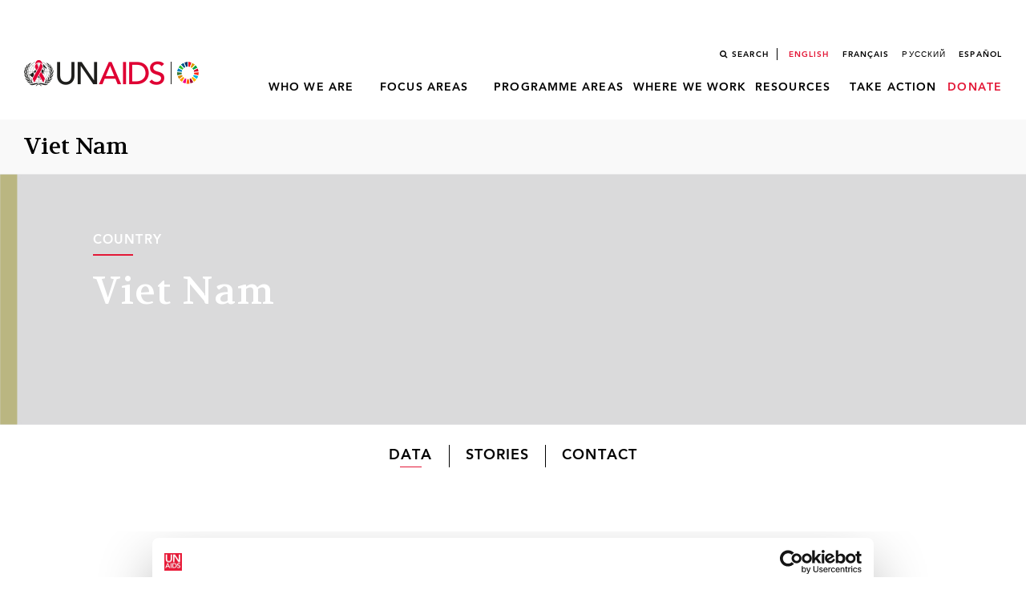

--- FILE ---
content_type: text/html; charset=UTF-8
request_url: https://unaids.org/en/regionscountries/countries/vietnam
body_size: 10861
content:
<!DOCTYPE html>
<html lang="en" dir="">
  <head profile="">
    
    <meta id="viewport" name="viewport" content="width=device-width, initial-scale=1">
    <meta property="fb:app_id" content="182300775636101" />
    <meta property="og:url" content="/en/regionscountries/countries/vietnam" />
    <meta property="og:title" content="Viet Nam | UNAIDS" />
    <!-- Google Tag Manager -->
    <script>
      (function(w,d,s,l,i){
        w[l]=w[l]||[];
        w[l].push({'gtm.start': new Date().getTime(),event:'gtm.js'});
        var f=d.getElementsByTagName(s)[0],
            j=d.createElement(s),
            dl=l!='dataLayer'?'&l='+l:'';
        j.async=true;
        j.src='https://www.googletagmanager.com/gtm.js?id='+i+dl;
        f.parentNode.insertBefore(j,f);
      })(window,document,'script','dataLayer','GTM-KKR6R7');
    </script>
    <!-- End Google Tag Manager -->
    <script type="application/ld+json">
      { "@context": "http://schema.org",
        "@type": "Organization",
        "name": "UNAIDS",
        "url": "https://www.unaids.org/en",
        "logo": "https://www.unaids.org/sites/default/files/unaids_eng.png",
        "contactPoint": [{
          "@type": "ContactPoint",
          "telephone": "+41-22-791-36-66",
          "contactType": "customer service"
        }],
        "sameAs": [
          "https://twitter.com/unaids",
          "https://www.facebook.com/UNAIDS",
          "https://www.instagram.com/unaidsglobal/",
          "https://www.youtube.com/user/UNAIDS",
          "https://plus.google.com/+unaids"
        ]
      }
    </script>
    <script>
      (function(doc) {
        var viewport = document.getElementById('viewport');
        if ( navigator.userAgent.match(/iPhone/i) || navigator.userAgent.match(/iPod/i)) {
          viewport.setAttribute("content", "width=device-width,maximum-scale=1.0,minimum-scale=1.0");
        } else if ( navigator.userAgent.match(/iPad/i) ) {
          viewport.setAttribute("content", "width=device-width,maximum-scale=0.95");
        }
      })(document);
    </script>
    <title>Viet Nam | UNAIDS</title>
    <link rel="stylesheet" media="all" href="/sites/default/files/css/css_ONay3YmUbPM_Wj_31DsRp4aBM_4coAch8sxGtIBwY_k.css?delta=0&amp;language=en&amp;theme=unaidsv2&amp;include=eJxFyOsKwyAMQOEX8gJ7oRI1VUc0kmi7vv1YoezP4eNEJpZtr0jJx5_tbbuzNJgTxeoJMxYTWdAnWQPIwRs-ZoBAFhhFn_0_bvWxAlUtmIxeOrH5AIpmdahJj5fPxAFo03lR7dkcFU_1d13jtAi_59E7sw" />
<link rel="stylesheet" media="all" href="/sites/default/files/css/css_zw0jVVsRrLS8docpu3zdJG_WvTu5qlkrhJ_1j5PQKYY.css?delta=1&amp;language=en&amp;theme=unaidsv2&amp;include=eJxFyOsKwyAMQOEX8gJ7oRI1VUc0kmi7vv1YoezP4eNEJpZtr0jJx5_tbbuzNJgTxeoJMxYTWdAnWQPIwRs-ZoBAFhhFn_0_bvWxAlUtmIxeOrH5AIpmdahJj5fPxAFo03lR7dkcFU_1d13jtAi_59E7sw" />

    <link href="https://fonts.googleapis.com/css?family=Volkhov" rel="stylesheet">
    
    <script type="text/javascript" src="//platform-api.sharethis.com/js/sharethis.js#property=5968b481b69de60011989e3d&product=inline-share-buttons"></script>
    <!-- Cludo CSS -->
    <link href="https://customer.cludo.com/css/470/2092/cludo-search.min.css" type="text/css" rel="stylesheet">
  </head>
  <body class="not-front node-type-country">
    <!-- Google Tag Manager (noscript) -->
    <noscript>
      <iframe src="https://www.googletagmanager.com/ns.html?id=GTM-KKR6R7" height="0" width="0" style="display:none;visibility:hidden"></iframe>
    </noscript>
    <!-- End Google Tag Manager (noscript) -->
    <div id="skip-link">
      <a href="#main-content" class="visually-hidden focusable">Skip to main content</a>
    </div>
    
      <div class="dialog-off-canvas-main-canvas" data-off-canvas-main-canvas>
    

<div class='search-box'>
  <div class='inner'>
	<div class='closing pointer'><i class="fa fa-times" aria-hidden="true"></i></div>
	<div id="cludo-search-form">
	  <label for="search-box">Search</label>
	  <input name="searchrequest" type="search" id="search-box" value="" title="Search" autocomplete="off" placeholder="Enter keyword">
	</div>
	<div id="suggestions" class="clearfix">
	</div>
  </div>
</div>

<div id="page">
  <div id='content-overlay'></div>
	<header class="header" id="header" role="banner">
		<div class="top-mobile-menu">
			<div class='inner row-wr '>
				<div class='left'>
					<div id="logo">
													<a href="/en" title="Home" rel="home" class="header__logo"><img src="/themes/unaidsv2/images/logo-unaids_sdg_small.png" alt="Home" class="header__logo-image" /></a>
											</div>
					<div id="burger-menu" class="mobile-hide">
						<div id="menu-btn-wr">
							  <div class="menu-btn">
								<span class="item-bur close-left"></span>
								<span class="item-bur close-hide"></span>
								<span class="item-bur close-right"></span>
							  </div>
							  <div class="menu-text">
								<span class="menu-t">Menu</span>
								<span class="close-t">Close</span>
							  </div>
						</div>
					</div>
				</div>
				<div class='right'>
				  					  <ul id='search-button'><li><a href='site-search' rel='nofollow'>Search</a></li></ul>

				  				  				  <ul class="language-switcher-locale-url">
										  <li class="en first active">
						<a href="/en/regionscountries/countries/vietnam" class="language-link active"
						   xml:lang="en" hreflang="en">
						  English
						</a>
					  </li>
										  <li class="fr">
						<a href="/fr/regionscountries/countries/vietnam" class="language-link"
						   xml:lang="fr" hreflang="fr">
						  Français
						</a>
					  </li>
										  <li class="ru">
						<a href="/ru/regionscountries/countries/vietnam" class="language-link"
						   xml:lang="ru" hreflang="ru">
						  Русский
						</a>
					  </li>
										  <li class="es last">
						<a href="/es/regionscountries/countries/vietnam" class="language-link"
						   xml:lang="es" hreflang="es">
						  Español
						</a>
					  </li>
									  </ul>
				  				  <div id='main-menu'><div id="magic-line"></div>


  
  <ul class="menu menu--main menu--level-0">
		  	  <li class="menu__item is-expanded first expanded">
		<a href="/en/whoweare/about" class="menu__link" data-drupal-link-system-path="node/47995">Who we are</a>
				    
  <ul class="menu menu--main menu--level-0 menu--level-1">
		  	  <li class="menu__item first leaf">
		<a href="/en/whoweare/about" class="menu__link" data-drupal-link-system-path="node/47995">About UNAIDS</a>
			  </li>
		  	  <li class="menu__item leaf">
		<a href="/en/Global-AIDS-Strategy-2021-2026" class="menu__link" data-drupal-link-system-path="node/55289">Global AIDS Strategy 2021-2026</a>
			  </li>
		  	  <li class="menu__item leaf">
		<a href="/en/goals/unitednationsdeclarationsandgoals" class="menu__link" data-drupal-link-system-path="node/41864">United Nations declarations and goals</a>
			  </li>
		  	  <li class="menu__item leaf">
		<a href="/en/whoweare/governance" class="menu__link" data-drupal-link-system-path="node/49358">UNAIDS governance</a>
			  </li>
		  	  <li class="menu__item leaf">
		<a href="/en/whoweare/pcb" class="menu__link" data-drupal-link-system-path="node/49372">UNAIDS Programme Coordinating Board</a>
			  </li>
		  	  <li class="menu__item leaf">
		<a href="https://open.unaids.org" class="menu__link">Results and transparency portal</a>
			  </li>
		  	  <li class="menu__item leaf">
		<a href="/en/aboutunaids/unaidscosponsors" class="menu__link" data-drupal-link-system-path="node/46083">UNAIDS Cosponsors</a>
			  </li>
		  	  <li class="menu__item leaf">
		<a href="/en/aboutunaids/unaidsambassadors" class="menu__link" data-drupal-link-system-path="node/45982">UNAIDS ambassadors and global advocates</a>
			  </li>
		  	  <li class="menu__item leaf">
		<a href="/en/aboutunaids/unaidsleadership" class="menu__link" data-drupal-link-system-path="node/45978">UNAIDS leadership</a>
			  </li>
		  	  <li class="menu__item leaf">
		<a href="/en/whoweare/evaluation" class="menu__link" data-drupal-link-system-path="node/54638">UNAIDS evaluation office</a>
			  </li>
		  	  <li class="menu__item leaf">
		<a href="/en/whoweare/ethics" class="menu__link" data-drupal-link-system-path="node/56996">UNAIDS ethics office</a>
			  </li>
		  	  <li class="menu__item last leaf">
		<a href="/en/UNplus" class="menu__link" data-drupal-link-system-path="node/58542">UN Plus</a>
			  </li>
	  </ul>

			  </li>
		  	  <li class="menu__item is-expanded expanded">
		<a href="/en/whatwedo" class="menu__link" data-drupal-link-system-path="node/50124">Focus areas</a>
				    
  <ul class="menu menu--main menu--level-0 menu--level-1">
		  	  <li class="menu__item first leaf">
		<a href="/en/2026-2031-global-aids-strategy" class="menu__link" data-drupal-link-system-path="node/59046">Global AIDS Strategy 2026-2031</a>
			  </li>
		  	  <li class="menu__item leaf">
		<a href="/en/recommended-2030-targets-for-hiv" class="menu__link" data-drupal-link-system-path="node/59244">Recommended 2030 targets for HIV</a>
			  </li>
		  	  <li class="menu__item leaf">
		<a href="https://sustainability.unaids.org/" class="menu__link">Sustainability of the HIV response</a>
			  </li>
		  	  <li class="menu__item leaf">
		<a href="/en/topic/Community-pandemic-response" class="menu__link" data-drupal-link-system-path="node/57514">Community pandemic response</a>
			  </li>
		  	  <li class="menu__item leaf">
		<a href="/en/topics/education-plus" class="menu__link" data-drupal-link-system-path="node/55083">Education Plus Initiative</a>
			  </li>
		  	  <li class="menu__item leaf">
		<a href="/en/topic/alliance-children" class="menu__link" data-drupal-link-system-path="node/57290">Global alliance to end AIDS in children</a>
			  </li>
		  	  <li class="menu__item leaf">
		<a href="/en/topic/cutting-edge-tech-all" class="menu__link" data-drupal-link-system-path="node/56898">Equal access to cutting edge HIV technologies</a>
			  </li>
		  	  <li class="menu__item leaf">
		<a href="/en/topic/decriminalization" class="menu__link" data-drupal-link-system-path="node/56833">Save lives: Decriminalize</a>
			  </li>
		  	  <li class="menu__item leaf">
		<a href="https://www.inequalitycouncil.org/" class="menu__link">Global council on inequality, AIDS and pandemics</a>
			  </li>
		  	  <li class="menu__item leaf">
		<a href="/en/topic/resources" class="menu__link" data-drupal-link-system-path="node/48227">Resources and financing</a>
			  </li>
		  	  <li class="menu__item leaf">
		<a href="https://hivpreventioncoalition.unaids.org/" class="menu__link">Global HIV Prevention Coalition</a>
			  </li>
		  	  <li class="menu__item leaf">
		<a href="/en/topic/global-partnership-discrimination" class="menu__link" data-drupal-link-system-path="node/55428">Global Partnership to Eliminate Stigma and Discrimination</a>
			  </li>
		  	  <li class="menu__item last leaf">
		<a href="https://www.gpphiv.org/" class="menu__link">Global parliamentary platform on HIV and AIDS</a>
			  </li>
	  </ul>

			  </li>
		  	  <li class="menu__item is-expanded expanded">
		<a href="/en/whatwedo" class="menu__link" data-drupal-link-system-path="node/50124">Programme areas</a>
				    
  <ul class="menu menu--main menu--level-0 menu--level-1">
		  	  <li class="menu__item first leaf">
		<a href="/en/topics/2025_target_setting" class="menu__link" data-drupal-link-system-path="node/51994">2025 AIDS targets</a>
			  </li>
		  	  <li class="menu__item leaf">
		<a href="/en/AIDS_SDGs" class="menu__link" data-drupal-link-system-path="node/49785">AIDS and SDGs</a>
			  </li>
		  	  <li class="menu__item leaf">
		<a href="/en/topic/community" class="menu__link" data-drupal-link-system-path="node/47900">Community mobilization</a>
			  </li>
		  	  <li class="menu__item leaf">
		<a href="/en/topic/data" class="menu__link" data-drupal-link-system-path="node/48878">Data</a>
			  </li>
		  	  <li class="menu__item leaf">
		<a href="/en/cities" class="menu__link" data-drupal-link-system-path="node/49217">Fast-Track cities</a>
			  </li>
		  	  <li class="menu__item leaf">
		<a href="/en/topic/gender" class="menu__link" data-drupal-link-system-path="node/47897">Gender</a>
			  </li>
		  	  <li class="menu__item leaf">
		<a href="/en/topic/prevention" class="menu__link" data-drupal-link-system-path="node/48003">HIV prevention</a>
			  </li>
		  	  <li class="menu__item leaf">
		<a href="/en/topic/treatment" class="menu__link" data-drupal-link-system-path="node/47970">HIV treatment</a>
			  </li>
		  	  <li class="menu__item leaf">
		<a href="/en/topic/rights" class="menu__link" data-drupal-link-system-path="node/47930">Human rights</a>
			  </li>
		  	  <li class="menu__item leaf">
		<a href="/en/topic/key-populations" class="menu__link" data-drupal-link-system-path="node/48859">Key populations</a>
			  </li>
		  	  <li class="menu__item leaf">
		<a href="/en/topic/privatesector" class="menu__link" data-drupal-link-system-path="node/50534">Private sector and the AIDS response</a>
			  </li>
		  	  <li class="menu__item leaf">
		<a href="/en/topic/security" class="menu__link" data-drupal-link-system-path="node/47961">Security and humanitarian affairs</a>
			  </li>
		  	  <li class="menu__item leaf">
		<a href="/en/topic/social-protection" class="menu__link" data-drupal-link-system-path="node/47908">Social protection</a>
			  </li>
		  	  <li class="menu__item leaf">
		<a href="/en/topic/tuberculosis" class="menu__link" data-drupal-link-system-path="node/47921">TB/HIV</a>
			  </li>
		  	  <li class="menu__item leaf">
		<a href="/en/topic/UHC" class="menu__link" data-drupal-link-system-path="node/52934">Universal health coverage</a>
			  </li>
		  	  <li class="menu__item last leaf">
		<a href="/en/topic/young-people" class="menu__link" data-drupal-link-system-path="node/47946">Young people</a>
			  </li>
	  </ul>

			  </li>
		  	  <li class="menu__item is-expanded expanded">
		<a href="/en/regionscountries" class="menu__link" data-drupal-link-system-path="node/26589">Where we work</a>
				    
  <ul class="menu menu--main menu--level-0 menu--level-1">
		  	  <li class="menu__item first leaf">
		<a href="/en/regionscountries/regions" class="menu__link" data-drupal-link-system-path="node/40714">Regions</a>
			  </li>
		  	  <li class="menu__item last leaf">
		<a href="/en/regionscountries/countries" class="menu__link" data-drupal-link-system-path="node/41754">Countries</a>
			  </li>
	  </ul>

			  </li>
		  	  <li class="menu__item is-expanded expanded">
		<a href="/en/resources" class="menu__link" data-drupal-link-system-path="node/50141">Resources</a>
				    
  <ul class="menu menu--main menu--level-0 menu--level-1">
		  	  <li class="menu__item first leaf">
		<a href="/en/resources/presscentre" class="menu__link" data-drupal-link-system-path="node/49102">Press centre</a>
			  </li>
		  	  <li class="menu__item leaf">
		<a href="/en/resources/featurestories_archive" class="menu__link" data-drupal-link-system-path="node/48864">News</a>
			  </li>
		  	  <li class="menu__item leaf">
		<a href="/en/resources/publications/all" class="menu__link" data-drupal-link-system-path="resources/publications/all">Publications</a>
			  </li>
		  	  <li class="menu__item leaf">
		<a href="/en/resources/fact-sheet" class="menu__link" data-drupal-link-system-path="node/46163">Fact sheet</a>
			  </li>
		  	  <li class="menu__item leaf">
		<a href="/en/resources/campaigns" class="menu__link" data-drupal-link-system-path="node/49824">Campaigns</a>
			  </li>
		  	  <li class="menu__item leaf">
		<a href="/en/resources/speeches" class="menu__link" data-drupal-link-system-path="resources/speeches">Speeches</a>
			  </li>
		  	  <li class="menu__item leaf">
		<a href="/en/resources/infographics" class="menu__link" data-drupal-link-system-path="resources/infographics">Infographics</a>
			  </li>
		  	  <li class="menu__item leaf">
		<a href="/en/frequently-asked-questions-about-hiv-and-aids" class="menu__link" data-drupal-link-system-path="node/52699">FAQ on HIV and AIDS </a>
			  </li>
		  	  <li class="menu__item leaf">
		<a href="/en/World_AIDS_Day" class="menu__link" data-drupal-link-system-path="node/51376">World AIDS Day</a>
			  </li>
		  	  <li class="menu__item leaf">
		<a href="/en/zero-discrimination-day" class="menu__link" data-drupal-link-system-path="node/53507">Zero Discrimination Day</a>
			  </li>
		  	  <li class="menu__item leaf">
		<a href="https://aidsinfo.unaids.org/" class="menu__link">Latest data on HIV</a>
			  </li>
		  	  <li class="menu__item leaf">
		<a href="http://kpatlas.unaids.org/dashboard" class="menu__link">Data on key populations</a>
			  </li>
		  	  <li class="menu__item leaf">
		<a href="http://lawsandpolicies.unaids.org/" class="menu__link">Laws and policies</a>
			  </li>
		  	  <li class="menu__item leaf">
		<a href="http://hivfinancial.unaids.org/hivfinancialdashboards.html" class="menu__link">HIV financial resources</a>
			  </li>
		  	  <li class="menu__item leaf">
		<a href="/en/podcasts" class="menu__link" data-drupal-link-system-path="node/57195">Podcast</a>
			  </li>
		  	  <li class="menu__item leaf">
		<a href="/en/videos_archive" class="menu__link" data-drupal-link-system-path="node/48870">Videos</a>
			  </li>
		  	  <li class="menu__item last leaf">
		<a href="https://tsm.unaids.org/" class="menu__link">Technical Support Mechanism</a>
			  </li>
	  </ul>

			  </li>
		  	  <li class="menu__item is-expanded expanded">
		<a href="/en/takeaction" class="menu__link" data-drupal-link-system-path="node/48826">Take action</a>
				    
  <ul class="menu menu--main menu--level-0 menu--level-1">
		  	  <li class="menu__item first leaf">
		<a href="/en/frequently-asked-questions-about-hiv-and-aids" class="menu__link" data-drupal-link-system-path="node/52699">Learn about HIV and AIDS</a>
			  </li>
		  	  <li class="menu__item leaf">
		<a href="/en/takeaction" class="menu__link" data-drupal-link-system-path="node/48826">Take action</a>
			  </li>
		  	  <li class="menu__item leaf">
		<a href="/en/donate" class="menu__link" data-drupal-link-system-path="node/48829">Become a donor</a>
			  </li>
		  	  <li class="menu__item leaf">
		<a href="https://investment-book.unaids.org/" class="menu__link">Investment Book</a>
			  </li>
		  	  <li class="menu__item leaf">
		<a href="/en/contact" class="menu__link" data-drupal-link-system-path="node/49083">Contact us</a>
			  </li>
		  	  <li class="menu__item last leaf">
		<a href="/en/vacanciesandtenders" class="menu__link" data-drupal-link-system-path="node/40324">Work for us</a>
			  </li>
	  </ul>

			  </li>
		  	  <li class="menu__item last leaf">
		<a href="/en/donate" class="menu__link" data-drupal-link-system-path="node/48829">Donate</a>
			  </li>
	  </ul>
</div>
				</div>
			</div>
			<div id="bottom-modal-menu" class="mobile-hide row-wr clearfix">
				<ul class="bot-m-menu">
										<li class="search-it">  <ul id='search-button'><li><a href='site-search' rel='nofollow'>Search</a></li></ul>
</li>
															<li class="lang-it"><span class="b-m-m-item">Languages</span></li>
										<li class="donate-it"><a class="b-m-m-item donate" href="/en/donate">Donate</a></li>
				</ul>
			</div>
		</div>
		<div id='main-menu-mobile' class="mobile-hide row-wr clearfix"><div id="magic-line"></div>


  
  <ul class="menu menu--main menu--level-0">
		  	  <li class="menu__item is-expanded first expanded">
		<a href="/en/whoweare/about" class="menu__link" data-drupal-link-system-path="node/47995">Who we are</a>
				    
  <ul class="menu menu--main menu--level-0 menu--level-1">
		  	  <li class="menu__item first leaf">
		<a href="/en/whoweare/about" class="menu__link" data-drupal-link-system-path="node/47995">About UNAIDS</a>
			  </li>
		  	  <li class="menu__item leaf">
		<a href="/en/Global-AIDS-Strategy-2021-2026" class="menu__link" data-drupal-link-system-path="node/55289">Global AIDS Strategy 2021-2026</a>
			  </li>
		  	  <li class="menu__item leaf">
		<a href="/en/goals/unitednationsdeclarationsandgoals" class="menu__link" data-drupal-link-system-path="node/41864">United Nations declarations and goals</a>
			  </li>
		  	  <li class="menu__item leaf">
		<a href="/en/whoweare/governance" class="menu__link" data-drupal-link-system-path="node/49358">UNAIDS governance</a>
			  </li>
		  	  <li class="menu__item leaf">
		<a href="/en/whoweare/pcb" class="menu__link" data-drupal-link-system-path="node/49372">UNAIDS Programme Coordinating Board</a>
			  </li>
		  	  <li class="menu__item leaf">
		<a href="https://open.unaids.org" class="menu__link">Results and transparency portal</a>
			  </li>
		  	  <li class="menu__item leaf">
		<a href="/en/aboutunaids/unaidscosponsors" class="menu__link" data-drupal-link-system-path="node/46083">UNAIDS Cosponsors</a>
			  </li>
		  	  <li class="menu__item leaf">
		<a href="/en/aboutunaids/unaidsambassadors" class="menu__link" data-drupal-link-system-path="node/45982">UNAIDS ambassadors and global advocates</a>
			  </li>
		  	  <li class="menu__item leaf">
		<a href="/en/aboutunaids/unaidsleadership" class="menu__link" data-drupal-link-system-path="node/45978">UNAIDS leadership</a>
			  </li>
		  	  <li class="menu__item leaf">
		<a href="/en/whoweare/evaluation" class="menu__link" data-drupal-link-system-path="node/54638">UNAIDS evaluation office</a>
			  </li>
		  	  <li class="menu__item leaf">
		<a href="/en/whoweare/ethics" class="menu__link" data-drupal-link-system-path="node/56996">UNAIDS ethics office</a>
			  </li>
		  	  <li class="menu__item last leaf">
		<a href="/en/UNplus" class="menu__link" data-drupal-link-system-path="node/58542">UN Plus</a>
			  </li>
	  </ul>

			  </li>
		  	  <li class="menu__item is-expanded expanded">
		<a href="/en/whatwedo" class="menu__link" data-drupal-link-system-path="node/50124">Focus areas</a>
				    
  <ul class="menu menu--main menu--level-0 menu--level-1">
		  	  <li class="menu__item first leaf">
		<a href="/en/2026-2031-global-aids-strategy" class="menu__link" data-drupal-link-system-path="node/59046">Global AIDS Strategy 2026-2031</a>
			  </li>
		  	  <li class="menu__item leaf">
		<a href="/en/recommended-2030-targets-for-hiv" class="menu__link" data-drupal-link-system-path="node/59244">Recommended 2030 targets for HIV</a>
			  </li>
		  	  <li class="menu__item leaf">
		<a href="https://sustainability.unaids.org/" class="menu__link">Sustainability of the HIV response</a>
			  </li>
		  	  <li class="menu__item leaf">
		<a href="/en/topic/Community-pandemic-response" class="menu__link" data-drupal-link-system-path="node/57514">Community pandemic response</a>
			  </li>
		  	  <li class="menu__item leaf">
		<a href="/en/topics/education-plus" class="menu__link" data-drupal-link-system-path="node/55083">Education Plus Initiative</a>
			  </li>
		  	  <li class="menu__item leaf">
		<a href="/en/topic/alliance-children" class="menu__link" data-drupal-link-system-path="node/57290">Global alliance to end AIDS in children</a>
			  </li>
		  	  <li class="menu__item leaf">
		<a href="/en/topic/cutting-edge-tech-all" class="menu__link" data-drupal-link-system-path="node/56898">Equal access to cutting edge HIV technologies</a>
			  </li>
		  	  <li class="menu__item leaf">
		<a href="/en/topic/decriminalization" class="menu__link" data-drupal-link-system-path="node/56833">Save lives: Decriminalize</a>
			  </li>
		  	  <li class="menu__item leaf">
		<a href="https://www.inequalitycouncil.org/" class="menu__link">Global council on inequality, AIDS and pandemics</a>
			  </li>
		  	  <li class="menu__item leaf">
		<a href="/en/topic/resources" class="menu__link" data-drupal-link-system-path="node/48227">Resources and financing</a>
			  </li>
		  	  <li class="menu__item leaf">
		<a href="https://hivpreventioncoalition.unaids.org/" class="menu__link">Global HIV Prevention Coalition</a>
			  </li>
		  	  <li class="menu__item leaf">
		<a href="/en/topic/global-partnership-discrimination" class="menu__link" data-drupal-link-system-path="node/55428">Global Partnership to Eliminate Stigma and Discrimination</a>
			  </li>
		  	  <li class="menu__item last leaf">
		<a href="https://www.gpphiv.org/" class="menu__link">Global parliamentary platform on HIV and AIDS</a>
			  </li>
	  </ul>

			  </li>
		  	  <li class="menu__item is-expanded expanded">
		<a href="/en/whatwedo" class="menu__link" data-drupal-link-system-path="node/50124">Programme areas</a>
				    
  <ul class="menu menu--main menu--level-0 menu--level-1">
		  	  <li class="menu__item first leaf">
		<a href="/en/topics/2025_target_setting" class="menu__link" data-drupal-link-system-path="node/51994">2025 AIDS targets</a>
			  </li>
		  	  <li class="menu__item leaf">
		<a href="/en/AIDS_SDGs" class="menu__link" data-drupal-link-system-path="node/49785">AIDS and SDGs</a>
			  </li>
		  	  <li class="menu__item leaf">
		<a href="/en/topic/community" class="menu__link" data-drupal-link-system-path="node/47900">Community mobilization</a>
			  </li>
		  	  <li class="menu__item leaf">
		<a href="/en/topic/data" class="menu__link" data-drupal-link-system-path="node/48878">Data</a>
			  </li>
		  	  <li class="menu__item leaf">
		<a href="/en/cities" class="menu__link" data-drupal-link-system-path="node/49217">Fast-Track cities</a>
			  </li>
		  	  <li class="menu__item leaf">
		<a href="/en/topic/gender" class="menu__link" data-drupal-link-system-path="node/47897">Gender</a>
			  </li>
		  	  <li class="menu__item leaf">
		<a href="/en/topic/prevention" class="menu__link" data-drupal-link-system-path="node/48003">HIV prevention</a>
			  </li>
		  	  <li class="menu__item leaf">
		<a href="/en/topic/treatment" class="menu__link" data-drupal-link-system-path="node/47970">HIV treatment</a>
			  </li>
		  	  <li class="menu__item leaf">
		<a href="/en/topic/rights" class="menu__link" data-drupal-link-system-path="node/47930">Human rights</a>
			  </li>
		  	  <li class="menu__item leaf">
		<a href="/en/topic/key-populations" class="menu__link" data-drupal-link-system-path="node/48859">Key populations</a>
			  </li>
		  	  <li class="menu__item leaf">
		<a href="/en/topic/privatesector" class="menu__link" data-drupal-link-system-path="node/50534">Private sector and the AIDS response</a>
			  </li>
		  	  <li class="menu__item leaf">
		<a href="/en/topic/security" class="menu__link" data-drupal-link-system-path="node/47961">Security and humanitarian affairs</a>
			  </li>
		  	  <li class="menu__item leaf">
		<a href="/en/topic/social-protection" class="menu__link" data-drupal-link-system-path="node/47908">Social protection</a>
			  </li>
		  	  <li class="menu__item leaf">
		<a href="/en/topic/tuberculosis" class="menu__link" data-drupal-link-system-path="node/47921">TB/HIV</a>
			  </li>
		  	  <li class="menu__item leaf">
		<a href="/en/topic/UHC" class="menu__link" data-drupal-link-system-path="node/52934">Universal health coverage</a>
			  </li>
		  	  <li class="menu__item last leaf">
		<a href="/en/topic/young-people" class="menu__link" data-drupal-link-system-path="node/47946">Young people</a>
			  </li>
	  </ul>

			  </li>
		  	  <li class="menu__item is-expanded expanded">
		<a href="/en/regionscountries" class="menu__link" data-drupal-link-system-path="node/26589">Where we work</a>
				    
  <ul class="menu menu--main menu--level-0 menu--level-1">
		  	  <li class="menu__item first leaf">
		<a href="/en/regionscountries/regions" class="menu__link" data-drupal-link-system-path="node/40714">Regions</a>
			  </li>
		  	  <li class="menu__item last leaf">
		<a href="/en/regionscountries/countries" class="menu__link" data-drupal-link-system-path="node/41754">Countries</a>
			  </li>
	  </ul>

			  </li>
		  	  <li class="menu__item is-expanded expanded">
		<a href="/en/resources" class="menu__link" data-drupal-link-system-path="node/50141">Resources</a>
				    
  <ul class="menu menu--main menu--level-0 menu--level-1">
		  	  <li class="menu__item first leaf">
		<a href="/en/resources/presscentre" class="menu__link" data-drupal-link-system-path="node/49102">Press centre</a>
			  </li>
		  	  <li class="menu__item leaf">
		<a href="/en/resources/featurestories_archive" class="menu__link" data-drupal-link-system-path="node/48864">News</a>
			  </li>
		  	  <li class="menu__item leaf">
		<a href="/en/resources/publications/all" class="menu__link" data-drupal-link-system-path="resources/publications/all">Publications</a>
			  </li>
		  	  <li class="menu__item leaf">
		<a href="/en/resources/fact-sheet" class="menu__link" data-drupal-link-system-path="node/46163">Fact sheet</a>
			  </li>
		  	  <li class="menu__item leaf">
		<a href="/en/resources/campaigns" class="menu__link" data-drupal-link-system-path="node/49824">Campaigns</a>
			  </li>
		  	  <li class="menu__item leaf">
		<a href="/en/resources/speeches" class="menu__link" data-drupal-link-system-path="resources/speeches">Speeches</a>
			  </li>
		  	  <li class="menu__item leaf">
		<a href="/en/resources/infographics" class="menu__link" data-drupal-link-system-path="resources/infographics">Infographics</a>
			  </li>
		  	  <li class="menu__item leaf">
		<a href="/en/frequently-asked-questions-about-hiv-and-aids" class="menu__link" data-drupal-link-system-path="node/52699">FAQ on HIV and AIDS </a>
			  </li>
		  	  <li class="menu__item leaf">
		<a href="/en/World_AIDS_Day" class="menu__link" data-drupal-link-system-path="node/51376">World AIDS Day</a>
			  </li>
		  	  <li class="menu__item leaf">
		<a href="/en/zero-discrimination-day" class="menu__link" data-drupal-link-system-path="node/53507">Zero Discrimination Day</a>
			  </li>
		  	  <li class="menu__item leaf">
		<a href="https://aidsinfo.unaids.org/" class="menu__link">Latest data on HIV</a>
			  </li>
		  	  <li class="menu__item leaf">
		<a href="http://kpatlas.unaids.org/dashboard" class="menu__link">Data on key populations</a>
			  </li>
		  	  <li class="menu__item leaf">
		<a href="http://lawsandpolicies.unaids.org/" class="menu__link">Laws and policies</a>
			  </li>
		  	  <li class="menu__item leaf">
		<a href="http://hivfinancial.unaids.org/hivfinancialdashboards.html" class="menu__link">HIV financial resources</a>
			  </li>
		  	  <li class="menu__item leaf">
		<a href="/en/podcasts" class="menu__link" data-drupal-link-system-path="node/57195">Podcast</a>
			  </li>
		  	  <li class="menu__item leaf">
		<a href="/en/videos_archive" class="menu__link" data-drupal-link-system-path="node/48870">Videos</a>
			  </li>
		  	  <li class="menu__item last leaf">
		<a href="https://tsm.unaids.org/" class="menu__link">Technical Support Mechanism</a>
			  </li>
	  </ul>

			  </li>
		  	  <li class="menu__item is-expanded expanded">
		<a href="/en/takeaction" class="menu__link" data-drupal-link-system-path="node/48826">Take action</a>
				    
  <ul class="menu menu--main menu--level-0 menu--level-1">
		  	  <li class="menu__item first leaf">
		<a href="/en/frequently-asked-questions-about-hiv-and-aids" class="menu__link" data-drupal-link-system-path="node/52699">Learn about HIV and AIDS</a>
			  </li>
		  	  <li class="menu__item leaf">
		<a href="/en/takeaction" class="menu__link" data-drupal-link-system-path="node/48826">Take action</a>
			  </li>
		  	  <li class="menu__item leaf">
		<a href="/en/donate" class="menu__link" data-drupal-link-system-path="node/48829">Become a donor</a>
			  </li>
		  	  <li class="menu__item leaf">
		<a href="https://investment-book.unaids.org/" class="menu__link">Investment Book</a>
			  </li>
		  	  <li class="menu__item leaf">
		<a href="/en/contact" class="menu__link" data-drupal-link-system-path="node/49083">Contact us</a>
			  </li>
		  	  <li class="menu__item last leaf">
		<a href="/en/vacanciesandtenders" class="menu__link" data-drupal-link-system-path="node/40324">Work for us</a>
			  </li>
	  </ul>

			  </li>
		  	  <li class="menu__item last leaf">
		<a href="/en/donate" class="menu__link" data-drupal-link-system-path="node/48829">Donate</a>
			  </li>
	  </ul>
</div>
				<div id="languages-modal-menu" class="mobile-hide row-wr clearfix">
		<ul class="language-switcher-locale-url">
						  <li class="en first active">
				<a href="/en/regionscountries/countries/vietnam" class="language-link active"
				   xml:lang="en" hreflang="en">
				  English
				</a>
			  </li>
						  <li class="fr">
				<a href="/fr/regionscountries/countries/vietnam" class="language-link"
				   xml:lang="fr" hreflang="fr">
				  Français
				</a>
			  </li>
						  <li class="ru">
				<a href="/ru/regionscountries/countries/vietnam" class="language-link"
				   xml:lang="ru" hreflang="ru">
				  Русский
				</a>
			  </li>
						  <li class="es last">
				<a href="/es/regionscountries/countries/vietnam" class="language-link"
				   xml:lang="es" hreflang="es">
				  Español
				</a>
			  </li>
					  </ul>
		</div>
			</header>
			<div class="full-width-container ">
			<div class="gray-bg">
				<h1 class="page__title title" id="page-title">Viet Nam</h1>
											</div>
			<div class="sharethis-inline-share-buttons"></div>
		</div>
			
		
	<section class="region region-sidebar-first column sidebar">
		
	</section>
	
	<div id="content" role="main">
		
		
		
		
				  <div>
    <div data-drupal-messages-fallback class="hidden"></div>

  </div>

		<a id="main-content"></a>
		  <div>
    <div id="block-unaidsv2-system-main">
  
    
      <div class="node-country node-v2-landing-page" id="node-18875">
  <div class="sharethis-inline-share-buttons"></div>
  
    
    <div class="content">
		  <div class="field field-name-field-components field-type-multifield field-label-hidden">
		<div class="field-items">
		  			<div class="field-item field-item-0 even">
			  <div class="field field-name-field-component field-type-entityreference field-label-hidden">
				<div class="field-items">
				  <div class="field-item field-item-0 even"><div class="display-fullscreen node node-carousel view-mode-full clearfix" id="node-48739">
  <div class="content">
                  <div class="field field-name-field-item field-type-multifield field-label-hidden"><div class="field-items"><div class="field-item even"><div class="first-set"><div class="field field-name-field-media field-type-file field-label-hidden"><div class="field-items"><div class="field-item even"><div class="file file-image file-image-jpg contextual-links-region"><img typeof="foaf:Image" width="1440" height="352" alt="" src="/sites/default/files/media/UNAIDS-site-header-country-colored-03.jpg" />
</div>
</div>
</div>
</div>
</div>
<div class="second-set"><div class="field field-name-field-extended field-type-text-long field-label-hidden"><div class="field-items"><div class="field-item even"></div>
</div>
</div>
</div>
</div>
</div>
</div>

              <div class="sharethis-inline-share-buttons"></div>
  </div>
</div></div>
				</div>
			  </div>
			</div>
		  		  			<div class="field-item field-item-1 odd">
			  <div class="field field-name-field-component field-type-entityreference field-label-hidden">
				<div class="field-items">
				  <div class="field-item field-item-0 even"><div id="node-48612" class="node-v2-c-tabbed-content clearfix">

  

  
  <div class="content">
      
<div class="field field-type-entity-reference-revisions field-label-hidden field-name-field-tabbed-contents">
    <div class="field-items">
                      <div class="field-item field-item-0 even">
            <div class="content field">
  <div class="field field-name-field-component-title field-type-text field-label-hidden">
    <div class="field-items">
          <div class="field-item field-item-0 odd">
        Data
      </div>
      </div>
</div>
<div class="field field-name-field-component field-type-entityreference field-label-hidden">
    <div class="field-items">
          <div class="field-item field-item-0 even">
        <div id="node-48366" class="node-v2-c-data-page  clearfix">

  
  <div class="content">
          
<div class="field field-type-entity-reference-revisions field-label-hidden field-name-field-factsheet">
    <div class="field-items">
                      <div class="field-item field-item-0 even">
            <div class="content field">
  
<div class="field field-type-list-string field-label-hidden field-name-field-standard">
    <div class="field-items">
                      <div class="field-item field-item-0 even">
            <iframe class="data-fact data-delay" data-src="https://aidsinfo.unaids.org?did=5581277ae9beccab3bd5a44e&r=world&t=2015&tb=q&bt=undefined&ts=0,0&qla=C&qls=VNM&lt=fmin" frameborder="0" allowfullscreen></iframe>
          </div>
              </div>
</div>
</div>
          </div>
              </div>
</div>
<div class="field field-type-entity-reference-revisions field-label-hidden field-name-field-graphs">
    <div class="field-items">
                      <div class="field-item field-item-0 even">
            <div class="content field">
  
<div class="field field-type-list-string field-label-hidden field-name-field-standard-graph">
    <div class="field-items">
                      <div class="field-item field-item-0 even">
            <iframe width="50%" class="data-people data-delay" data-src="https://aidsinfo.unaids.org?did=5581277ae9beccab3bd5a44e&r=world&t=2015&tb=g&bt=gnli&ts=0,0&gid=558156c6828b98603f4f12ad&gr=VNM&lt=gmin" frameborder="0" allowfullscreen></iframe>
          </div>
              </div>
</div>
</div>
          </div>
                  <div class="field-item field-item-1 odd">
            <div class="content field">
  
<div class="field field-type-list-string field-label-hidden field-name-field-standard-graph">
    <div class="field-items">
                      <div class="field-item field-item-0 even">
            <iframe width="50%" class="data-new data-delay" data-src="https://aidsinfo.unaids.org?did=5581277ae9beccab3bd5a44e&r=world&t=2015&tb=g&bt=gnli&ts=0,0&gid=55815981b9568074415370af&gr=VNM&lt=gmin" frameborder="0" allowfullscreen></iframe>
          </div>
              </div>
</div>
</div>
          </div>
                  <div class="field-item field-item-2 even">
            <div class="content field">
  
<div class="field field-type-list-string field-label-hidden field-name-field-standard-graph">
    <div class="field-items">
                      <div class="field-item field-item-0 even">
            <iframe width="50%" class="data-related data-delay" data-src="https://aidsinfo.unaids.org?did=5581277ae9beccab3bd5a44e&r=world&t=2015&tb=g&bt=gnli&ts=0,0&gid=55815a8db9568074415370b4&gr=VNM&lt=gmin" frameborder="0" allowfullscreen></iframe>
          </div>
              </div>
</div>
</div>
          </div>
                  <div class="field-item field-item-3 odd">
            <div class="content field">
  
<div class="field field-type-list-string field-label-hidden field-name-field-standard-graph">
    <div class="field-items">
                      <div class="field-item field-item-0 even">
            <iframe width="50%" class="data-coverage data-delay" data-src="https://aidsinfo.unaids.org?did=5581277ae9beccab3bd5a44e&r=world&t=2015&tb=g&bt=gnli&ts=0,0&gid=5971f5bb5207baf123d5f2b3&gr=VNM&lt=gmin" frameborder="0" allowfullscreen></iframe>
          </div>
              </div>
</div>
</div>
          </div>
              </div>
</div>
    <div class="more-link">
  <a href="https://aidsinfo.unaids.org/">
      Access more data on AIDSINFO.unaids.org
</a>
</div>

  </div>

  

  

</div>
      </div>
      </div>
</div>
</div>
          </div>
                  <div class="field-item field-item-1 odd">
            <div class="content field">
  <div class="field field-name-field-component-title field-type-text field-label-hidden">
    <div class="field-items">
          <div class="field-item field-item-0 odd">
        Stories
      </div>
      </div>
</div>
<div class="field field-name-field-component field-type-entityreference field-label-hidden">
    <div class="field-items">
          <div class="field-item field-item-0 even">
        <div id="node-48496" class="node-v2-standard-lists  clearfix">

  

  
  <div class="content">
      
<div class="field field-type-list-string field-label-hidden field-name-field-list">
    <div class="field-items">
                      <div>
            <div class='view-hand-picked'><div class='three-column'><div class="views-element-container"><div class="view view-display-id-default view-v2-keywords-feed-embedded  js-view-dom-id-b9bc39768213b5657dfc5ed5d3d34b59758f3ad0e7216bac01dd05584e0c8809">
  
  
  

  
  
  
  <div class='view-content'>
      <div class="post views-row"><div class='inner'>
	<div id="node-59250" class="node node-web-story view-mode-search_index  class="node-web_story" clearfix" vocab="http://schema.org/" typeof="Article">
	<div class="content" >
		<div class="field field-name-body field-type-text-with-summary field-label-hidden">
			
<div class="field field-type-entity-reference field-label-hidden field-name-field-web-story-thumbnail-image">
    <div class="field-items">
                      <div class="field-item field-item-0 even">
            <div>
  
  
<div class="field field-type-image field-label-above field-name-field-media-image">
    <div class="field-items">
                      <div class="field-item field-item-0 even">
              <img loading="lazy" src="/sites/default/files/styles/large/public/2025-03/generic-image-v5-960.png?itok=PKchwK8M" width="670" height="431" alt="" />



          </div>
              </div>
</div>
</div>

          </div>
              </div>
</div>
<div class="field field-type-datetime field-label-hidden field-name-field-publication-date">
    <div class="field-items">
                      <div class="field-item field-item-0 even">
            <time datetime="2025-03-19T15:47:52Z">19 March 2025</time>

          </div>
              </div>
</div>
			<div class="field-items">
			<div class="field-item field-item-0 even" property="content:encoded">
<span class="field field-type-string field-label-hidden field-name-title">Impact of US funding cuts on HIV programmes in Vietnam</span>
</div>
			</div>
		</div>
		<a class='read-more' href="/en/resources/presscentre/featurestories/2025/march/20250319_VietNam_fs">Read more</a>
	</div>
	</div>
</div></div>
    <div class="post views-row"><div class='inner'>
	<div id="node-53896" class="node node-web-story view-mode-search_index  class="node-web_story" clearfix" vocab="http://schema.org/" typeof="Article">
	<div class="content" >
		<div class="field field-name-body field-type-text-with-summary field-label-hidden">
			
<div class="field field-type-entity-reference field-label-hidden field-name-field-web-story-thumbnail-image">
    <div class="field-items">
                      <div class="field-item field-item-0 even">
            <div>
  
  
<div class="field field-type-image field-label-above field-name-field-media-image">
    <div class="field-items">
                      <div class="field-item field-item-0 even">
              <img loading="lazy" src="/sites/default/files/styles/large/public/Nguyen-Anh-Phong-VNP_960_0.jpg?itok=rwXyW6V0" width="670" height="431" />



          </div>
              </div>
</div>
</div>

          </div>
              </div>
</div>
<div class="field field-type-datetime field-label-hidden field-name-field-publication-date">
    <div class="field-items">
                      <div class="field-item field-item-0 even">
            <time datetime="2020-04-17T12:00:00Z">17 April 2020</time>

          </div>
              </div>
</div>
			<div class="field-items">
			<div class="field-item field-item-0 even" property="content:encoded">
<span class="field field-type-string field-label-hidden field-name-title">Community networks extend arms to connect people to medicine in Viet Nam</span>
</div>
			</div>
		</div>
		<a class='read-more' href="/en/resources/presscentre/featurestories/2020/april/20200417_vietnam">Read more</a>
	</div>
	</div>
</div></div>
    <div class="post views-row"><div class='inner'>
	<div id="node-51170" class="node node-web-story view-mode-search_index  class="node-web_story" clearfix" vocab="http://schema.org/" typeof="Article">
	<div class="content" >
		<div class="field field-name-body field-type-text-with-summary field-label-hidden">
			
<div class="field field-type-entity-reference field-label-hidden field-name-field-web-story-thumbnail-image">
    <div class="field-items">
                      <div class="field-item field-item-0 even">
            <div>
  
  
<div class="field field-type-image field-label-above field-name-field-media-image">
    <div class="field-items">
                      <div class="field-item field-item-0 even">
              <img loading="lazy" src="/sites/default/files/styles/large/public/AS_UNAIDS_Amsterdam_20180723_0496_0.jpg?itok=srwmKhDU" width="670" height="431" />



          </div>
              </div>
</div>
</div>

          </div>
              </div>
</div>
<div class="field field-type-datetime field-label-hidden field-name-field-publication-date">
    <div class="field-items">
                      <div class="field-item field-item-0 even">
            <time datetime="2018-07-23T15:45:00Z">23 July 2018</time>

          </div>
              </div>
</div>
			<div class="field-items">
			<div class="field-item field-item-0 even" property="content:encoded">
<span class="field field-type-string field-label-hidden field-name-title">Catalysing zero discrimination in health-care settings in Thailand and Viet Nam</span>
</div>
			</div>
		</div>
		<a class='read-more' href="/en/resources/presscentre/featurestories/2018/july/zero-discrimination-health-care-settings-thailand-viet-nam">Read more</a>
	</div>
	</div>
</div></div>
    <div class="post views-row"><div class='inner'>
	<div id="node-47354" class="node node-web-story view-mode-search_index  class="node-web_story" clearfix" vocab="http://schema.org/" typeof="Article">
	<div class="content" >
		<div class="field field-name-body field-type-text-with-summary field-label-hidden">
			
<div class="field field-type-entity-reference field-label-hidden field-name-field-web-story-thumbnail-image">
    <div class="field-items">
                      <div class="field-item field-item-0 even">
            <div>
  
  
<div class="field field-type-image field-label-above field-name-field-media-image">
    <div class="field-items">
                      <div class="field-item field-item-0 even">
              <img loading="lazy" src="/sites/default/files/styles/large/public/20130302_thailand_IMG_1606.JPG?itok=eZ0JUdAC" width="670" height="431" />



          </div>
              </div>
</div>
</div>

          </div>
              </div>
</div>
<div class="field field-type-datetime field-label-hidden field-name-field-publication-date">
    <div class="field-items">
                      <div class="field-item field-item-0 even">
            <time datetime="2017-03-02T12:15:00Z">2 March 2017</time>

          </div>
              </div>
</div>
			<div class="field-items">
			<div class="field-item field-item-0 even" property="content:encoded">
<span class="field field-type-string field-label-hidden field-name-title">Hospitals in South-East Asia ramp up efforts against HIV-related stigma</span>
</div>
			</div>
		</div>
		<a class='read-more' href="/en/resources/presscentre/featurestories/2017/march/20170302_thailand">Read more</a>
	</div>
	</div>
</div></div>
    <div class="post views-row"><div class='inner'>
	<div id="node-47105" class="node node-web-story view-mode-search_index  class="node-web_story" clearfix" vocab="http://schema.org/" typeof="Article">
	<div class="content" >
		<div class="field field-name-body field-type-text-with-summary field-label-hidden">
			
<div class="field field-type-entity-reference field-label-hidden field-name-field-web-story-thumbnail-image">
    <div class="field-items">
                      <div class="field-item field-item-0 even">
            <div>
  
  
<div class="field field-type-image field-label-above field-name-field-media-image">
    <div class="field-items">
                      <div class="field-item field-item-0 even">
              <img loading="lazy" src="/sites/default/files/styles/large/public/20161125_vietnam.jpg?itok=tHjWWN3L" width="670" height="431" />



          </div>
              </div>
</div>
</div>

          </div>
              </div>
</div>
<div class="field field-type-datetime field-label-hidden field-name-field-publication-date">
    <div class="field-items">
                      <div class="field-item field-item-0 even">
            <time datetime="2016-11-25T12:15:00Z">25 November 2016</time>

          </div>
              </div>
</div>
			<div class="field-items">
			<div class="field-item field-item-0 even" property="content:encoded">
<span class="field field-type-string field-label-hidden field-name-title">Viet Nam opens its first opioid substitution therapy service for prisoners</span>
</div>
			</div>
		</div>
		<a class='read-more' href="/en/resources/presscentre/featurestories/2016/november/20161125_vietnam">Read more</a>
	</div>
	</div>
</div></div>
    <div class="post views-row"><div class='inner'>
	<div id="node-46860" class="node node-web-story view-mode-search_index  class="node-web_story" clearfix" vocab="http://schema.org/" typeof="Article">
	<div class="content" >
		<div class="field field-name-body field-type-text-with-summary field-label-hidden">
			
<div class="field field-type-entity-reference field-label-hidden field-name-field-web-story-thumbnail-image">
    <div class="field-items">
                      <div class="field-item field-item-0 even">
            <div>
  
  
<div class="field field-type-image field-label-above field-name-field-media-image">
    <div class="field-items">
                      <div class="field-item field-item-0 even">
              <img loading="lazy" src="/sites/default/files/styles/large/public/20161012_hr_vietnam_casestu.jpg?itok=hPpuXeeG" width="670" height="431" />



          </div>
              </div>
</div>
</div>

          </div>
              </div>
</div>
<div class="field field-type-datetime field-label-hidden field-name-field-publication-date">
    <div class="field-items">
                      <div class="field-item field-item-0 even">
            <time datetime="2016-10-12T15:30:00Z">12 October 2016</time>

          </div>
              </div>
</div>
			<div class="field-items">
			<div class="field-item field-item-0 even" property="content:encoded">
<span class="field field-type-string field-label-hidden field-name-title">Decentralization of HIV testing services to increase access for people who inject drugs in Viet Nam</span>
</div>
			</div>
		</div>
		<a class='read-more' href="/en/resources/presscentre/featurestories/2016/october/20161012_vietnam">Read more</a>
	</div>
	</div>
</div></div>
    <div class="post views-row"><div class='inner'>
	<div id="node-43521" class="node node-web-story view-mode-search_index  class="node-web_story" clearfix" vocab="http://schema.org/" typeof="Article">
	<div class="content" >
		<div class="field field-name-body field-type-text-with-summary field-label-hidden">
			
<div class="field field-type-entity-reference field-label-hidden field-name-field-web-story-thumbnail-image">
    <div class="field-items">
                      <div class="field-item field-item-0 even">
            <div>
  
  
<div class="field field-type-image field-label-above field-name-field-media-image">
    <div class="field-items">
                      <div class="field-item field-item-0 even">
              <img loading="lazy" src="/sites/default/files/styles/large/public/20141027_vietnam909090_255.jpg?itok=ItkjR6aq" width="255" height="162" />



          </div>
              </div>
</div>
</div>

          </div>
              </div>
</div>
<div class="field field-type-datetime field-label-hidden field-name-field-publication-date">
    <div class="field-items">
                      <div class="field-item field-item-0 even">
            <time datetime="2014-10-27T00:00:00Z">27 October 2014</time>

          </div>
              </div>
</div>
			<div class="field-items">
			<div class="field-item field-item-0 even" property="content:encoded">
<span class="field field-type-string field-label-hidden field-name-title">Viet Nam is the first country in Asia to commit to new HIV treatment targets</span>
</div>
			</div>
		</div>
		<a class='read-more' href="/en/resources/presscentre/featurestories/2014/october/20141027vietnamtargets">Read more</a>
	</div>
	</div>
</div></div>
    <div class="post views-row"><div class='inner'>
	<div id="node-43523" class="node node-web-story view-mode-search_index  class="node-web_story" clearfix" vocab="http://schema.org/" typeof="Article">
	<div class="content" >
		<div class="field field-name-body field-type-text-with-summary field-label-hidden">
			
<div class="field field-type-entity-reference field-label-hidden field-name-field-web-story-thumbnail-image">
    <div class="field-items">
                      <div class="field-item field-item-0 even">
            <div>
  
  
<div class="field field-type-image field-label-above field-name-field-media-image">
    <div class="field-items">
                      <div class="field-item field-item-0 even">
              <img loading="lazy" src="/sites/default/files/styles/large/public/20141024_VN_255.jpg?itok=s47DHNTN" width="255" height="162" />



          </div>
              </div>
</div>
</div>

          </div>
              </div>
</div>
<div class="field field-type-datetime field-label-hidden field-name-field-publication-date">
    <div class="field-items">
                      <div class="field-item field-item-0 even">
            <time datetime="2014-10-24T00:00:00Z">24 October 2014</time>

          </div>
              </div>
</div>
			<div class="field-items">
			<div class="field-item field-item-0 even" property="content:encoded">
<span class="field field-type-string field-label-hidden field-name-title">Viet Nam gets more value for money through integration of HIV services</span>
</div>
			</div>
		</div>
		<a class='read-more' href="/en/resources/presscentre/featurestories/2014/october/20141024vietnamclinic">Read more</a>
	</div>
	</div>
</div></div>
    <div class="post views-row"><div class='inner'>
	<div id="node-34243" class="node node-web-story view-mode-search_index  class="node-web_story" clearfix" vocab="http://schema.org/" typeof="Article">
	<div class="content" >
		<div class="field field-name-body field-type-text-with-summary field-label-hidden">
			
<div class="field field-type-entity-reference field-label-hidden field-name-field-web-story-thumbnail-image">
    <div class="field-items">
                      <div class="field-item field-item-0 even">
            <div>
  
  
<div class="field field-type-image field-label-above field-name-field-media-image">
    <div class="field-items">
                      <div class="field-item field-item-0 even">
              <img loading="lazy" src="/sites/default/files/styles/large/public/web_story/featurestories2013may20130516vietnam_255_0.jpg?itok=ni2_h907" width="255" height="162" />



          </div>
              </div>
</div>
</div>

          </div>
              </div>
</div>
<div class="field field-type-datetime field-label-hidden field-name-field-publication-date">
    <div class="field-items">
                      <div class="field-item field-item-0 even">
            <time datetime="2013-05-16T00:00:00Z">16 May 2013</time>

          </div>
              </div>
</div>
			<div class="field-items">
			<div class="field-item field-item-0 even" property="content:encoded">
<span class="field field-type-string field-label-hidden field-name-title">Viet Nam: South-South learning helps prepare for sustainable provision of AIDS treatment</span>
</div>
			</div>
		</div>
		<a class='read-more' href="/en/resources/presscentre/featurestories/2013/may/20130516vietnam">Read more</a>
	</div>
	</div>
</div></div>
    <div class="post views-row"><div class='inner'>
	<div id="node-34087" class="node node-web-story view-mode-search_index  class="node-web_story" clearfix" vocab="http://schema.org/" typeof="Article">
	<div class="content" >
		<div class="field field-name-body field-type-text-with-summary field-label-hidden">
			
<div class="field field-type-entity-reference field-label-hidden field-name-field-web-story-thumbnail-image">
    <div class="field-items">
                      <div class="field-item field-item-0 even">
            <div>
  
  
<div class="field field-type-image field-label-above field-name-field-media-image">
    <div class="field-items">
                      <div class="field-item field-item-0 even">
              <img loading="lazy" src="/sites/default/files/styles/large/public/web_story/httpwww.unaids.orgenresourcespresscentrefeaturestories2012october20121005detentioncenters_255_0.jpg?itok=z88o5TWA" width="255" height="162" />



          </div>
              </div>
</div>
</div>

          </div>
              </div>
</div>
<div class="field field-type-datetime field-label-hidden field-name-field-publication-date">
    <div class="field-items">
                      <div class="field-item field-item-0 even">
            <time datetime="2012-10-05T00:00:00Z">5 October 2012</time>

          </div>
              </div>
</div>
			<div class="field-items">
			<div class="field-item field-item-0 even" property="content:encoded">
<span class="field field-type-string field-label-hidden field-name-title">Alternative action on compulsory detention: Innovative responses in Asia</span>
</div>
			</div>
		</div>
		<a class='read-more' href="/en/resources/presscentre/featurestories/2012/october/20121005detentioncenters">Read more</a>
	</div>
	</div>
</div></div>
    <div class="post views-row"><div class='inner'>
	<div id="node-33647" class="node node-web-story view-mode-search_index  class="node-web_story" clearfix" vocab="http://schema.org/" typeof="Article">
	<div class="content" >
		<div class="field field-name-body field-type-text-with-summary field-label-hidden">
			
<div class="field field-type-entity-reference field-label-hidden field-name-field-web-story-thumbnail-image">
    <div class="field-items">
                      <div class="field-item field-item-0 even">
            <div>
  
  
<div class="field field-type-image field-label-above field-name-field-media-image">
    <div class="field-items">
                      <div class="field-item field-item-0 even">
              <img loading="lazy" src="/sites/default/files/styles/large/public/web_story/20110324_vietnam_gender255x162_0.jpg?itok=3C9KBeL-" width="255" height="162" />



          </div>
              </div>
</div>
</div>

          </div>
              </div>
</div>
<div class="field field-type-datetime field-label-hidden field-name-field-publication-date">
    <div class="field-items">
                      <div class="field-item field-item-0 even">
            <time datetime="2011-03-24T09:00:00Z">24 March 2011</time>

          </div>
              </div>
</div>
			<div class="field-items">
			<div class="field-item field-item-0 even" property="content:encoded">
<span class="field field-type-string field-label-hidden field-name-title">Viet Nam takes stronger action on gender and HIV</span>
</div>
			</div>
		</div>
		<a class='read-more' href="/en/resources/presscentre/featurestories/2011/march/20110324avietnamgender">Read more</a>
	</div>
	</div>
</div></div>
    <div class="post views-row"><div class='inner'>
	<div id="node-33555" class="node node-web-story view-mode-search_index  class="node-web_story" clearfix" vocab="http://schema.org/" typeof="Article">
	<div class="content" >
		<div class="field field-name-body field-type-text-with-summary field-label-hidden">
			
<div class="field field-type-entity-reference field-label-hidden field-name-field-web-story-thumbnail-image">
    <div class="field-items">
                      <div class="field-item field-item-0 even">
            <div>
  
  
<div class="field field-type-image field-label-above field-name-field-media-image">
    <div class="field-items">
                      <div class="field-item field-item-0 even">
              <img loading="lazy" src="/sites/default/files/styles/large/public/web_story/20101029_UNSG_Viet_Nam_131x98_0.jpg?itok=jpX94C7x" width="131" height="98" />



          </div>
              </div>
</div>
</div>

          </div>
              </div>
</div>
<div class="field field-type-datetime field-label-hidden field-name-field-publication-date">
    <div class="field-items">
                      <div class="field-item field-item-0 even">
            <time datetime="2010-10-29T00:00:00Z">29 October 2010</time>

          </div>
              </div>
</div>
			<div class="field-items">
			<div class="field-item field-item-0 even" property="content:encoded">
<span class="field field-type-string field-label-hidden field-name-title">UN Secretary-General Ban Ki-moon visits “one-stop shop” health centre for HIV services in Hanoi, Viet Nam</span>
</div>
			</div>
		</div>
		<a class='read-more' href="/en/resources/presscentre/featurestories/2010/october/20101029fsunsgvietnam">Read more</a>
	</div>
	</div>
</div></div>
    <div class="post views-row"><div class='inner'>
	<div id="node-33535" class="node node-web-story view-mode-search_index  class="node-web_story" clearfix" vocab="http://schema.org/" typeof="Article">
	<div class="content" >
		<div class="field field-name-body field-type-text-with-summary field-label-hidden">
			
<div class="field field-type-entity-reference field-label-hidden field-name-field-web-story-thumbnail-image">
    <div class="field-items">
                      <div class="field-item field-item-0 even">
            <div>
  
  
<div class="field field-type-image field-label-above field-name-field-media-image">
    <div class="field-items">
                      <div class="field-item field-item-0 even">
              <img loading="lazy" src="/sites/default/files/styles/large/public/web_story/20101008_VietNam_131x98_0.jpg?itok=WkKzVd1p" width="131" height="98" />



          </div>
              </div>
</div>
</div>

          </div>
              </div>
</div>
<div class="field field-type-datetime field-label-hidden field-name-field-publication-date">
    <div class="field-items">
                      <div class="field-item field-item-0 even">
            <time datetime="2010-10-08T00:00:00Z">8 October 2010</time>

          </div>
              </div>
</div>
			<div class="field-items">
			<div class="field-item field-item-0 even" property="content:encoded">
<span class="field field-type-string field-label-hidden field-name-title">High-level mission urges Vietnam to optimize use of resources to achieve universal access</span>
</div>
			</div>
		</div>
		<a class='read-more' href="/en/resources/presscentre/featurestories/2010/october/20101008fsvietnam">Read more</a>
	</div>
	</div>
</div></div>
    <div class="post views-row"><div class='inner'>
	<div id="node-33453" class="node node-web-story view-mode-search_index  class="node-web_story" clearfix" vocab="http://schema.org/" typeof="Article">
	<div class="content" >
		<div class="field field-name-body field-type-text-with-summary field-label-hidden">
			
<div class="field field-type-entity-reference field-label-hidden field-name-field-web-story-thumbnail-image">
    <div class="field-items">
                      <div class="field-item field-item-0 even">
            <div>
  
  
<div class="field field-type-image field-label-above field-name-field-media-image">
    <div class="field-items">
                      <div class="field-item field-item-0 even">
              <img loading="lazy" src="/sites/default/files/styles/large/public/web_story/20100616_02_260_0.jpg?itok=s8uYS4n_" width="260" height="195" />



          </div>
              </div>
</div>
</div>

          </div>
              </div>
</div>
<div class="field field-type-datetime field-label-hidden field-name-field-publication-date">
    <div class="field-items">
                      <div class="field-item field-item-0 even">
            <time datetime="2010-06-16T00:00:00Z">16 June 2010</time>

          </div>
              </div>
</div>
			<div class="field-items">
			<div class="field-item field-item-0 even" property="content:encoded">
<span class="field field-type-string field-label-hidden field-name-title">Helping Vietnamese youth protect themselves against HIV</span>
</div>
			</div>
		</div>
		<a class='read-more' href="/en/resources/presscentre/featurestories/2010/june/20100616vietnamyouth">Read more</a>
	</div>
	</div>
</div></div>
    <div class="post views-row"><div class='inner'>
	<div id="node-33418" class="node node-web-story view-mode-search_index  class="node-web_story" clearfix" vocab="http://schema.org/" typeof="Article">
	<div class="content" >
		<div class="field field-name-body field-type-text-with-summary field-label-hidden">
			
<div class="field field-type-entity-reference field-label-hidden field-name-field-web-story-thumbnail-image">
    <div class="field-items">
                      <div class="field-item field-item-0 even">
            <div>
  
  
<div class="field field-type-image field-label-above field-name-field-media-image">
    <div class="field-items">
                      <div class="field-item field-item-0 even">
              <img loading="lazy" src="/sites/default/files/styles/large/public/web_story/20100504_TB_200_0.jpg?itok=q4uy59rK" width="200" height="150" />



          </div>
              </div>
</div>
</div>

          </div>
              </div>
</div>
<div class="field field-type-datetime field-label-hidden field-name-field-publication-date">
    <div class="field-items">
                      <div class="field-item field-item-0 even">
            <time datetime="2010-05-04T00:00:00Z">4 May 2010</time>

          </div>
              </div>
</div>
			<div class="field-items">
			<div class="field-item field-item-0 even" property="content:encoded">
<span class="field field-type-string field-label-hidden field-name-title">TB partners meet in Viet Nam</span>
</div>
			</div>
		</div>
		<a class='read-more' href="/en/resources/presscentre/featurestories/2010/may/20100504tbmeeting">Read more</a>
	</div>
	</div>
</div></div>
    <div class="post views-row"><div class='inner'>
	<div id="node-33299" class="node node-web-story view-mode-search_index  class="node-web_story" clearfix" vocab="http://schema.org/" typeof="Article">
	<div class="content" >
		<div class="field field-name-body field-type-text-with-summary field-label-hidden">
			
<div class="field field-type-entity-reference field-label-hidden field-name-field-web-story-thumbnail-image">
    <div class="field-items">
                      <div class="field-item field-item-0 even">
            <div>
  
  
<div class="field field-type-image field-label-above field-name-field-media-image">
    <div class="field-items">
                      <div class="field-item field-item-0 even">
              <img loading="lazy" src="/sites/default/files/styles/large/public/web_story/20091125_VNPp2_200_0.jpg?itok=JUpf9ei6" width="200" height="150" />



          </div>
              </div>
</div>
</div>

          </div>
              </div>
</div>
<div class="field field-type-datetime field-label-hidden field-name-field-publication-date">
    <div class="field-items">
                      <div class="field-item field-item-0 even">
            <time datetime="2009-11-26T00:00:00Z">26 November 2009</time>

          </div>
              </div>
</div>
			<div class="field-items">
			<div class="field-item field-item-0 even" property="content:encoded">
<span class="field field-type-string field-label-hidden field-name-title">UNAIDS welcomes legal registration of Viet Nam Network of People Living With HIV</span>
</div>
			</div>
		</div>
		<a class='read-more' href="/en/resources/presscentre/featurestories/2009/november/20091126vietnam">Read more</a>
	</div>
	</div>
</div></div>
    <div class="post views-row"><div class='inner'>
	<div id="node-33144" class="node node-web-story view-mode-search_index  class="node-web_story" clearfix" vocab="http://schema.org/" typeof="Article">
	<div class="content" >
		<div class="field field-name-body field-type-text-with-summary field-label-hidden">
			
<div class="field field-type-entity-reference field-label-hidden field-name-field-web-story-thumbnail-image">
    <div class="field-items">
                      <div class="field-item field-item-0 even">
            <div>
  
  
<div class="field field-type-image field-label-above field-name-field-media-image">
    <div class="field-items">
                      <div class="field-item field-item-0 even">
              <img loading="lazy" src="/sites/default/files/styles/large/public/web_story/20090511_VN_115_0.jpg?itok=gJOgEmdM" width="115" height="94" />



          </div>
              </div>
</div>
</div>

          </div>
              </div>
</div>
<div class="field field-type-datetime field-label-hidden field-name-field-publication-date">
    <div class="field-items">
                      <div class="field-item field-item-0 even">
            <time datetime="2009-05-11T00:00:00Z">11 May 2009</time>

          </div>
              </div>
</div>
			<div class="field-items">
			<div class="field-item field-item-0 even" property="content:encoded">
<span class="field field-type-string field-label-hidden field-name-title">UNAIDS praises Viet Nam’s efforts to reach universal access</span>
</div>
			</div>
		</div>
		<a class='read-more' href="/en/resources/presscentre/featurestories/2009/may/20090511vietnam">Read more</a>
	</div>
	</div>
</div></div>
    <div class="post views-row"><div class='inner'>
	<div id="node-33059" class="node node-web-story view-mode-search_index  class="node-web_story" clearfix" vocab="http://schema.org/" typeof="Article">
	<div class="content" >
		<div class="field field-name-body field-type-text-with-summary field-label-hidden">
			
<div class="field field-type-entity-reference field-label-hidden field-name-field-web-story-thumbnail-image">
    <div class="field-items">
                      <div class="field-item field-item-0 even">
            <div>
  
  
<div class="field field-type-image field-label-above field-name-field-media-image">
    <div class="field-items">
                      <div class="field-item field-item-0 even">
              <img loading="lazy" src="/sites/default/files/styles/large/public/web_story/20090105_BPcover_115_0.jpg?itok=1ocZVksz" width="115" height="94" />



          </div>
              </div>
</div>
</div>

          </div>
              </div>
</div>
<div class="field field-type-datetime field-label-hidden field-name-field-publication-date">
    <div class="field-items">
                      <div class="field-item field-item-0 even">
            <time datetime="2009-01-05T00:00:00Z">5 January 2009</time>

          </div>
              </div>
</div>
			<div class="field-items">
			<div class="field-item field-item-0 even" property="content:encoded">
<span class="field field-type-string field-label-hidden field-name-title">Migrants and HIV: “Far Away From Home” club</span>
</div>
			</div>
		</div>
		<a class='read-more' href="/en/resources/presscentre/featurestories/2009/january/20090105viennam">Read more</a>
	</div>
	</div>
</div></div>
    <div class="post views-row"><div class='inner'>
	<div id="node-31286" class="node node-web-story view-mode-search_index  class="node-web_story" clearfix" vocab="http://schema.org/" typeof="Article">
	<div class="content" >
		<div class="field field-name-body field-type-text-with-summary field-label-hidden">
			
<div class="field field-type-datetime field-label-hidden field-name-field-publication-date">
    <div class="field-items">
                      <div class="field-item field-item-0 even">
            <time datetime="2005-04-25T02:00:00Z">25 April 2005</time>

          </div>
              </div>
</div>
			<div class="field-items">
			<div class="field-item field-item-0 even" property="content:encoded">
<span class="field field-type-string field-label-hidden field-name-title">Jackie Chan, UNICEF/UNAIDS goodwill ambassador, says stop discrimination against People Living with HIV/AIDS</span>
</div>
			</div>
		</div>
		<a class='read-more' href="/en/resources/presscentre/pressreleaseandstatementarchive/2005/april/2005-04-25jackiechanunicefunaidsgoodwillambassadors">Read more</a>
	</div>
	</div>
</div></div>
    <div class="post views-row"><div class='inner'>
	<div id="node-31258" class="node node-web-story view-mode-search_index  class="node-web_story" clearfix" vocab="http://schema.org/" typeof="Article">
	<div class="content" >
		<div class="field field-name-body field-type-text-with-summary field-label-hidden">
			
<div class="field field-type-datetime field-label-hidden field-name-field-publication-date">
    <div class="field-items">
                      <div class="field-item field-item-0 even">
            <time datetime="2004-10-18T02:00:00Z">18 October 2004</time>

          </div>
              </div>
</div>
			<div class="field-items">
			<div class="field-item field-item-0 even" property="content:encoded">
<span class="field field-type-string field-label-hidden field-name-title">UNAIDS praises Viet Nam for adopting National AIDS Strategy</span>
</div>
			</div>
		</div>
		<a class='read-more' href="/en/resources/presscentre/pressreleaseandstatementarchive/2004/october/2004-10-18unaidspraisesvietnamforadoptingnationalaid">Read more</a>
	</div>
	</div>
</div></div>
    <div class="post views-row"><div class='inner'>
	<div id="node-31211" class="node node-web-story view-mode-search_index  class="node-web_story" clearfix" vocab="http://schema.org/" typeof="Article">
	<div class="content" >
		<div class="field field-name-body field-type-text-with-summary field-label-hidden">
			
<div class="field field-type-datetime field-label-hidden field-name-field-publication-date">
    <div class="field-items">
                      <div class="field-item field-item-0 even">
            <time datetime="2004-03-17T01:00:00Z">17 March 2004</time>

          </div>
              </div>
</div>
			<div class="field-items">
			<div class="field-item field-item-0 even" property="content:encoded">
<span class="field field-type-string field-label-hidden field-name-title">Women in Mekong region faced with higher rates of HIV infection than men : China, Cambodia, Laos, Thailand, and Vietnam showing similar trends</span>
</div>
			</div>
		</div>
		<a class='read-more' href="/en/resources/presscentre/pressreleaseandstatementarchive/2004/march/2004-03-17womeninmekongregionfacedwithhigherratesof">Read more</a>
	</div>
	</div>
</div></div>

    </div>

  
  

    <footer>
      
      
    </footer>

  
</div>
</div>
</div></div>
          </div>
              </div>
</div>
  </div>

  

  

</div>
      </div>
      </div>
</div>
</div>
          </div>
                  <div class="field-item field-item-2 even">
            <div class="content field">
  <div class="field field-name-field-component-title field-type-text field-label-hidden">
    <div class="field-items">
          <div class="field-item field-item-0 odd">
        Contact
      </div>
      </div>
</div>
<div class="field field-name-field-component field-type-entityreference field-label-hidden">
    <div class="field-items">
          <div class="field-item field-item-0 even">
        
<div id="node-49008" class="node-v2-c-tabbed-content clearfix">
   <div class="content">
       
<div class="field field-type-entity-reference-revisions field-label-hidden field-name-field-contacts">
    <div class="field-items">
                      <div class="field-item field-item-0 even">
            <div class="content field">
  
<div class="field field-type-string field-label-above field-name-field-contact-name">
      <div class="field-label">Name</div>
    <div class="field-items">
                      <div class="field-item field-item-0 even">
            Raman HAILEVICH
          </div>
              </div>
</div>
<div class="field field-type-string field-label-above field-name-field-contact-role">
      <div class="field-label">Role</div>
    <div class="field-items">
                      <div class="field-item field-item-0 even">
            UNAIDS Country Director
          </div>
              </div>
</div>
<div class="field field-type-email field-label-above field-name-field-contact-email">
      <div class="field-label">Email</div>
    <div class="field-items">
                      <div class="field-item field-item-0 even">
            <a href="mailto:gailevichr@unaids.org">gailevichr@unaids.org</a>
          </div>
              </div>
</div>
</div>
          </div>
              </div>
</div>
   </div>
</div>
      </div>
      </div>
</div>
</div>
          </div>
              </div>
</div>
  </div>

  

  

</div></div>
				</div>
			  </div>
			</div>
		  		</div>
	  </div>
	  </div>
</div>
  </div>

  </div>
 
	</div>
			
	<div id="mobile-sidebar-1" class="mobile-sidebar">
		<section class="region region-sidebar-first column sidebar">
			
		</section>
	</div>
	
	<div class='clear clearer'></div>

	
	  <nav class="breadcrumb">
                  <a href="/en">Home</a>
                    <span class="separator"></span>
                        <a href="/en/regionscountries">Countries</a>
                    <span class="separator"></span>
                        <a href="/en/regionscountries/countries">Countries</a>
                    <span class="separator"></span>
                        <span class="current-page">Viet Nam</span>
                  </nav>

	<div class='divider'></div>
	
	<footer class="footer" id="footer" role="banner">
		<div class="sitemap">
		
		</div>
		<div class="top-footer">
		<div class="left">
			<div class="logo">
				<a href="/en" title="Home" rel="home" class="header__logo"><img src="/themes/unaidsv2/images/logo-unaids_sdg_small.png" alt="Home" class="header__logo-image" /></a>
			</div>
		</div>
		<div class="right">
			<div class='inner'>
			<ul class='bottom-menu'>
	  <li><a href='/en/vacanciesandtenders'>Vacancies</a></li>
	  <li><a href='/en/contact'>Contact UNAIDS</a></li>
	</ul>
			  <ul class="social">
		<li><a class="x" href="http://x.com/unaids" rel="nofollow" target="_blank" title=""><img src="/sites/default/files/x-logo.png"><span class="hidden">X</span></a></li>
	  <li><a class="x" href="https://bsky.app/profile/unaids.org" rel="nofollow" target="_blank" title=""><img src="/sites/default/files/bluesky-logo.png"><span class="hidden">Bluesky</span></a></li>
	<li><a class="x" href="https://www.tiktok.com/@unaidsglobal" rel="nofollow" target="_blank" title=""><img src="/sites/default/files/tiktok-logo.png"><span class="hidden">TikTok</span></a></li>
	  <li><a class="facebook" href="http://www.facebook.com/UNAIDS" rel="nofollow" target="_blank" title=""><i class="fa fa-facebook" aria-hidden="true"></i><span class="hidden">facebook</span></a></li>
	  <li><a class="instagram" href="https://instagram.com/unaidsglobal/" rel="nofollow" target="_blank" title=""><i class="fa fa-instagram" aria-hidden="true"><span class="hidden">instagram</span></i></a></li>
	  <li><a class="youtube" href="https://www.youtube.com/user/UNAIDS" rel="nofollow" target="_blank" title=""><i class="fa fa-youtube" aria-hidden="true"></i><span class="hidden">youtube</span></a></li>
  </ul>

			</div>
		</div>
		</div>
		<div id='closure'>
		<div class='inner'>
			<div class='left'>Copyright © 2026&nbsp;&nbsp;&nbsp;&nbsp;UNAIDS</div>
			<div class='right'><ul class='closure-menu'>
	  <li><a href='/en/aboutunaids/contactunaids/fraud_alert'>Report fraud, abuse, misconduct</a></li>
	  <li><a href='/en/scam-alert'>Scam alert</a></li>
	  <li><a href='/en/terms-of-use'>Terms of use</a></li>
	</ul></div>
		</div>
		</div>  
	</footer>
</div>
	


  </div>

    

        
    <!-- Cludo Search JS -->
        <script type="text/javascript" src="https://customer.cludo.com/scripts/bundles/search-script.min.js"></script>
    <script>
      (function () {
        var cludoSettings = {
          customerId: 470,
          engineId: 2092,
          searchUrl: "/en/site-search",
          language: "en",
          sortOrder: {},
          hideSearchFiltersIfNoResult: false,
          searchInputs: ['cludo-search-form', 'top-search-form'],
          customCallbackAfterSearch: function() {
            document.querySelector("#search-button a").classList.remove("active");
            document.querySelector(".search-box").style.display = "none";
            document.body.classList.remove('search-open');
          }
        };
        var CludoSearch = new Cludo(cludoSettings);
        CludoSearch.init();

        document.getElementById("search-box").addEventListener('keydown', function (e) {
          if (e.key === "Enter") {
            document.querySelector("#search-button a").classList.remove("active");
            document.querySelector(".search-box").style.display = "none";
            document.body.classList.remove('search-open');
          }
        });
      })();
    </script>
    <script type="application/json" data-drupal-selector="drupal-settings-json">{"path":{"baseUrl":"\/","pathPrefix":"en\/","currentPath":"node\/18875","currentPathIsAdmin":false,"isFront":false,"currentLanguage":"en"},"pluralDelimiter":"\u0003","suppressDeprecationErrors":true,"ajaxPageState":{"libraries":"eJxlzkEOgzAMRNELJUTqhZBJDHHlkMh2oNy-wAZV3Yy-3mpi5SrjTMgpxKv93X6uUsAMxesOFrNrILAItKwhSW_AwyNDX1ufmDRjcnqoYQkTKLq-AiXdXmHhOgGPGoWa6b_bwbQuj6tVIVQPEjNteJ7i84vbCHcN9w7whs8PlJo64xeA_VGP","theme":"unaidsv2","theme_token":null},"ajaxTrustedUrl":[],"views":{"ajax_path":"\/en\/views\/ajax","ajaxViews":{"views_dom_id:b9bc39768213b5657dfc5ed5d3d34b59758f3ad0e7216bac01dd05584e0c8809":{"view_name":"v2_keywords_feed_embedded","view_display_id":"default","view_args":"190\/web_story","view_path":"\/node\/18875","view_base_path":null,"view_dom_id":"b9bc39768213b5657dfc5ed5d3d34b59758f3ad0e7216bac01dd05584e0c8809","pager_element":0}}},"user":{"uid":0,"permissionsHash":"671ac3529a2347e1b869537d059f29c3d3f144ad29eaff39296d64a7fe4dcc49"}}</script>
<script src="/sites/default/files/js/js_Uw0PPcrOgrU3S4UFy1d5rc9oFFJQwXM565kD5Q5Fa8Y.js?scope=footer&amp;delta=0&amp;language=en&amp;theme=unaidsv2&amp;include=eJwrzUvMTCkuM9JPz8lPSsyJL04uyiwoKdYphYkXl-QXZaYW6yYWJWdklqXqpmXmlKQW6ZRlppYX64NJvcSsxAoAApIcDw"></script>

  </body>
</html>


--- FILE ---
content_type: text/html; charset=utf-8
request_url: https://aidsinfo.unaids.org/?did=5581277ae9beccab3bd5a44e&r=world&t=2015&tb=q&bt=undefined&ts=0,0&qla=C&qls=VNM&lt=fmin
body_size: 4228
content:
<!DOCTYPE html><html><head><meta charset="utf-8"><meta http-equiv="X-UA-Compatible" content="IE=edge"><meta name="viewport" content="width=device-width, initial-scale=1"><title>AIDSinfo | EPIDEMIC & RESPONSE</title><script>(function(w,d,s,l,i){w[l]=w[l]||[];w[l].push({'gtm.start':new Date().getTime(),event:'gtm.js'});var f=d.getElementsByTagName(s)[0],j=d.createElement(s),dl=l!='dataLayer'?'&l='+l:'';j.async=true;j.src='https://www.googletagmanager.com/gtm.js?id='+i+dl;f.parentNode.insertBefore(j,f);})(window,document,'script','dataLayer','GTM-KJBBTX5');</script><script>var regionScript='world';
var selectedRegion;
var unaOptions={};
var hp="Map"</script><script src="/javascripts/jquery.min.js"></script><script src="/javascripts/vendor/bootstrap/js/bootstrap.min.js"></script><script src="/javascripts/vendor/bootstrap/js/typeahead.js"></script><script src="/javascripts/vendor/base64/jquery.base64.min.js"></script><script src="/javascripts/jquery-ui.min.js"></script><script src="/javascripts/vendor/touchpunch/jquery.ui.touch-punch.min.js"></script><script src="/javascripts/vendor/proj4js/proj4.js"></script><script src="/javascripts/vendor/highchart/highcharts.js"></script><script src="/javascripts/vendor/highchart/highcharts-more.js"></script><script src="/javascripts/vendor/highchart/modules/map.js"></script><script src="/javascripts/vendor/highchart/modules/exporting.js"></script><script src="/javascripts/vendor/highchart/modules/no-data-to-display.js"></script><script src="/javascripts/vendor/highchart/modules/solid-gauge.js"></script><script src="/javascripts/vendor/highchart/themes/pattern-fill-v2.js"></script><script src="/javascripts/vendor/html2Canvas/html2canvas.min.js"></script><script src="javascripts/jspdf.debug.min.js"></script><script src="javascripts/canvg.min.js"></script><script src="javascripts/rgbcolor.min.js"></script><script src="javascripts/vendor/tablesorter/jquery.tablesorter.js"></script><script src="javascripts/vendor/tablesorter/jquery.tablesorter.widgets.js"></script><script src="javascripts/vendor/autotable/jspdf.plugin.autotable.js"></script><script src="/javascripts/jquery.mCustomScrollbar.js"></script><script src="/javascripts/unaidsinfo-script.js"></script><script src="/javascripts/unaidsinfo-custom.js"></script><script src="/javascripts/unaidsinfo-filterhandler.js"></script><script src="/javascripts/unaidsinfo-contenthandler.js"></script><script src="/javascripts/unaidsinfo-comparisonhandler.js"></script><script src="/javascripts/unaidsinfo-quicklinkshandler.js"></script><script src="/javascripts/unaidsinfo-index.js"></script><script src="/javascripts/iframeResizer.contentWindow.js"></script><script src="/javascripts/vendor/chosen/chosen.jquery.min.js"></script><script src="https://cdnjs.cloudflare.com/ajax/libs/clipboard.js/2.0.0/clipboard.min.js"></script><script src="/javascripts/vendor/docx/FileSaver.min.js"></script><script src="/javascripts/vendor/docx/wordExport.js"></script><link rel="shortcut icon" href="/images/favicon.ico" type="/image/vnd.microsoft.icon"><link rel="stylesheet" href="/javascripts/vendor/bootstrap/css/bootstrap.min.css"><link rel="stylesheet" href="/javascripts/vendor/bootstrap/css/bootstrap-theme.min.css"><link rel="stylesheet" href="/stylesheets/jquery-ui.min.css"><link rel="stylesheet" href="/stylesheets/font-awesome/css/font-awesome.min.css"><link rel="stylesheet" href="/javascripts/vendor/tablesorter/css/theme.bootstrap.min.css"><link rel="stylesheet" href="stylesheets/avenirfont.css"><link rel="stylesheet" href="stylesheets/jquery.mCustomScrollbar.css"><link rel="stylesheet" href="stylesheets/style.css"><link rel="stylesheet" href="stylesheets/global.css"><link rel="stylesheet" href="stylesheets/style-xs.css"><link rel="stylesheet" href="stylesheets/style-sm.css"><link rel="stylesheet" href="stylesheets/style-md.css"><link rel="stylesheet" href="stylesheets/style-lg.css"><link rel="stylesheet" href="stylesheets/popdown-style.css"><link rel="stylesheet" href="/javascripts/vendor/chosen/chosen.min.css"><script>var _gaq = _gaq || [];
_gaq.push(['_setAccount', 'UA-42309138-3']);
_gaq.push(['_trackPageview']);
(function(i,s,o,g,r,a,m){i['GoogleAnalyticsObject']=r;i[r]=i[r]||function(){(i[r].q=i[r].q||[]).push(arguments)},i[r].l=1*new Date();a=s.createElement(o), m=s.getElementsByTagName(o)[0];a.async=1;a.src=g;m.parentNode.insertBefore(a,m)})(window,document,'script','//www.google-analytics.com/analytics.js','ga');
ga('create', 'UA-42309138-3', 'auto');
ga('send', 'pageview');</script></head><body><noscript><iframe src="https://www.googletagmanager.com/ns.html?id=GTM-KJBBTX5" height="0" width="0" style="display:none;visibility:hidden"></iframe></noscript><div class="container-fluid"><div class="div-loader"><div class="loader-img"></div></div><siteMaintenance tabindex="-1" role="dialog" aria-labelledby="myLargeModalLabel" aria-hidden="true" class="modal fade bs-example-modal-lg"><div class="modal-dialog"><div class="modal-content"><div class="modal-header"><button type="button" data-dismiss="modal" class="close">×</button><h4 class="modal-title"><i class="fa fa-exclamation-circle"></i>Announcement</h4></div><div class="modal-body">UNAIDS is performing server maintenance on Friday 16 July November from 18:00 to 18:30 GMT+2 - The website will be unavailable. We apologise for any inconvenience this may cause.</div><div class="modal-footer"><button type="button" data-dismiss="modal" class="btn btn-maintenance-ok">Ok</button></div></div></div></siteMaintenance><div class="main-content-block row"><div class="menu col-md-3"><div class="row"><div class="list-group panel col-md-12"><div class="row quick-links hidden"><div class="col-md-12"><div class="menu-title">Quick Links<span class="title-img"></span></div><div class="menu-items"><ul><li><a href="https://kpatlas.unaids.org/dashboard" target="_blank">Key Population Atlas<span class="arrow-img"></span></a></li><li><a href="https://hivfinancial.unaids.org/" target="_blank">Financial dashboard<span class="arrow-img"></span></a></li><li><a href="https://lawsandpolicies.unaids.org" target="_blank">Laws and policies analytics<span class="arrow-img"></span></a></li></ul></div></div></div><div class="row"><div class="col-md-12"><div class="menu-title large-device">Indicators<span class="title-img"></span></div><div id="tabmenu1" class="small"><div class="list-group panel"><a href=".menu-block" data-toggle="collapse" data-parent="#tabmenu1" class="list-group-item menu-title list-group-item-success">Indicators<span class="title-img"></span></a></div></div><div class="menu-block collapse">   <div class="mapMenu"><div class="menu-items submenu"><div class="col-sm-6 col-md-12"><div id="imaginary_container"><div class="input-group stylish-input-group"><input type="text" placeholder="Search" value="" class="form-control serchText"><span class="input-group-addon searchGroup"><button type="submit"><span class="glyphicon glyphicon-search"></span></button></span></div></div></div></div><div id="MainMenu"><div class="list-group panel"><div class="menu-heading"><a href="#menu1" data-toggle="collapse" data-parent="#MainMenu" value="Epidemic transition metrics" class="list-group-item list-group-item-success groupHead">Epidemic transition metrics<span class="expand-img"><span class="title-img-expand"></span></span></a></div><div id="menu1" class="collapse subGDiv"></div><div class="menu-heading"><a href="#menu2" data-toggle="collapse" data-parent="#MainMenu" value="People living with HIV" class="list-group-item list-group-item-success groupHead">People living with HIV<span class="expand-img"><span class="title-img-expand"></span></span></a></div><div id="menu2" class="collapse subGDiv"></div><div class="menu-heading"><a href="#menu3" data-toggle="collapse" data-parent="#MainMenu" value="New HIV infections" class="list-group-item list-group-item-success groupHead">New HIV infections<span class="expand-img"><span class="title-img-expand"></span></span></a></div><div id="menu3" class="collapse subGDiv"></div><div class="menu-heading"><a href="#menu4" data-toggle="collapse" data-parent="#MainMenu" value="AIDS-related deaths" class="list-group-item list-group-item-success groupHead">AIDS-related deaths<span class="expand-img"><span class="title-img-expand"></span></span></a></div><div id="menu4" class="collapse subGDiv"></div><div class="menu-heading"><a href="#menu5" data-toggle="collapse" data-parent="#MainMenu" value="Treatment cascade" class="list-group-item list-group-item-success groupHead">Treatment cascade<span class="expand-img"><span class="title-img-expand"></span></span></a></div><div id="menu5" class="collapse subGDiv"></div><div class="menu-heading"><a href="#menu6" data-toggle="collapse" data-parent="#MainMenu" value="Elimination of vertical transmission" class="list-group-item list-group-item-success groupHead">Elimination of vertical transmission<span class="expand-img"><span class="title-img-expand"></span></span></a></div><div id="menu6" class="collapse subGDiv"></div><div class="menu-heading"><a href="#menu7" data-toggle="collapse" data-parent="#MainMenu" value="Sex workers" class="list-group-item list-group-item-success groupHead">Sex workers<span class="expand-img"><span class="title-img-expand"></span></span></a></div><div id="menu7" class="collapse subGDiv"></div><div class="menu-heading"><a href="#menu8" data-toggle="collapse" data-parent="#MainMenu" value="Men who have sex with men" class="list-group-item list-group-item-success groupHead">Men who have sex with men<span class="expand-img"><span class="title-img-expand"></span></span></a></div><div id="menu8" class="collapse subGDiv"></div><div class="menu-heading"><a href="#menu9" data-toggle="collapse" data-parent="#MainMenu" value="People who inject drugs" class="list-group-item list-group-item-success groupHead">People who inject drugs<span class="expand-img"><span class="title-img-expand"></span></span></a></div><div id="menu9" class="collapse subGDiv"></div><div class="menu-heading"><a href="#menu10" data-toggle="collapse" data-parent="#MainMenu" value="Prisoners" class="list-group-item list-group-item-success groupHead">Prisoners<span class="expand-img"><span class="title-img-expand"></span></span></a></div><div id="menu10" class="collapse subGDiv"></div><div class="menu-heading"><a href="#menu11" data-toggle="collapse" data-parent="#MainMenu" value="Transgender people" class="list-group-item list-group-item-success groupHead">Transgender people<span class="expand-img"><span class="title-img-expand"></span></span></a></div><div id="menu11" class="collapse subGDiv"></div><div class="menu-heading"><a href="#menu12" data-toggle="collapse" data-parent="#MainMenu" value="Combination prevention" class="list-group-item list-group-item-success groupHead">Combination prevention<span class="expand-img"><span class="title-img-expand"></span></span></a></div><div id="menu12" class="collapse subGDiv"></div><div class="menu-heading"><a href="#menu13" data-toggle="collapse" data-parent="#MainMenu" value="Stigma and Discrimination" class="list-group-item list-group-item-success groupHead">Stigma and Discrimination<span class="expand-img"><span class="title-img-expand"></span></span></a></div><div id="menu13" class="collapse subGDiv"></div><div class="menu-heading"><a href="#menu14" data-toggle="collapse" data-parent="#MainMenu" value="Gender" class="list-group-item list-group-item-success groupHead">Gender<span class="expand-img"><span class="title-img-expand"></span></span></a></div><div id="menu14" class="collapse subGDiv"></div><div class="menu-heading"><a href="#menu15" data-toggle="collapse" data-parent="#MainMenu" value="Young people" class="list-group-item list-group-item-success groupHead">Young people<span class="expand-img"><span class="title-img-expand"></span></span></a></div><div id="menu15" class="collapse subGDiv"></div><div class="menu-heading"><a href="#menu16" data-toggle="collapse" data-parent="#MainMenu" value="HIV expenditure" class="list-group-item list-group-item-success groupHead">HIV expenditure<span class="expand-img"><span class="title-img-expand"></span></span></a></div><div id="menu16" class="collapse subGDiv"></div><div class="menu-heading"><a href="#menu17" data-toggle="collapse" data-parent="#MainMenu" value="TB and HIV" class="list-group-item list-group-item-success groupHead">TB and HIV<span class="expand-img"><span class="title-img-expand"></span></span></a></div><div id="menu17" class="collapse subGDiv"></div><div class="menu-heading"><a href="#menu18" data-toggle="collapse" data-parent="#MainMenu" value="Hepatitis and HIV" class="list-group-item list-group-item-success groupHead">Hepatitis and HIV<span class="expand-img"><span class="title-img-expand"></span></span></a></div><div id="menu18" class="collapse subGDiv"></div><div class="menu-heading"><a href="#menu19" data-toggle="collapse" data-parent="#MainMenu" value="Cervical cancer and HIV" class="list-group-item list-group-item-success groupHead">Cervical cancer and HIV<span class="expand-img"><span class="title-img-expand"></span></span></a></div><div id="menu19" class="collapse subGDiv"></div></div></div></div></div></div></div></div></div></div><div class="tab-content-block col-md-12"><div class="wide row"><ul class="nav nav-pills col-sm-12 main-tab"><li id="m" class="map active"><a href="#map-details" data-toggle="pill">Map</a></li><li id="d" class="datasheet"><a href="#data-details" data-toggle="pill">Data Sheet</a></li><li id="g" class="graph"><a href="#graph-details" data-toggle="pill">Graphs</a></li><!--li.hidden.atlas#a(link='https://www.aidsinfoonline.org/kpatlas/')a(href='', target='_blank', data-toggle='pill') Atlas
  span.arrow_img--><!--li.hidden.finances#f(link='https://hivfinancial.unaids.org/hivfinancialdashboards.html'')a(href='', target='_blank', data-toggle='pill') Finances
  span.arrow_img--><li id="c" class="comparison"><a href="#compare-details" data-toggle="pill">Compare</a></li><li id="f" class="factsheets quicklinks"><a href="#quicklinks-details" data-toggle="pill">Factsheets</a></li><li id="am" class="hidden additional-menu"><div class="additional-menu-dropdown"><div class="additional-menu-dropbtn">Other tools</div><div class="additional-menu-dropdown-content"><a is-tab="true" tab-id="c" pane-id="compare-details">Compare</a><a is-tab="true" tab-id="q" pane-id="quicklinks-details">Factsheets</a><a href="https://www.aidsinfoonline.org/kpatlas/" target="_blank"><span>Policy</span><span class="arrow_img"></span></a></div></div></li></ul><div class="preservesize"></div><div class="tab-content col-sm-12"><div id="quicklinks-details" class="tab-pane"><div class="row"><div class="quicklinks-content-block col-md-12 col-sm-12"><div class="quicklinks-content-inner content-details"> <div class="row"><div class="col-xs-12 col-md-11"><div class="factsheet-type"></div><div id="qlarealist-popdown" class="qlarealist-popdown hidden"><div class="popdown-content"></div></div></div></div><div class="row"><div class="quicklinks-content-table col-xs-12"></div></div><div class="div-factsheet-bottomline"></div><div class="quicklinks-export export"><div class="quicklinks-export-block"><div class="quicklinks-export-text export-text">Export Data</div><div class="quicklinks-export-csv exporting">CSV                  </div><div class="quicklinks-export-xls exporting">XLS</div><div class="quicklinks-export-pdf exporting">PDF</div></div></div></div></div></div></div></div></div></div><div id="regionList" tabindex="-1" role="dialog" aria-labelledby="regionListLabel" aria-hidden="true" class="modal fade"><div class="modal-dialog national"><div class="modal-content"><div class="modal-body"><button type="button" data-dismiss="modal" aria-hidden="true" class="close regnList">X</button><div class="popup-title"> </div><div class="popup-heading"></div><div class="popup-content"></div><div class="footer-btn"><button id="btnViewData" type="submit">View Data</button></div></div></div></div></div><div id="qlarealist" tabindex="-1" role="dialog" aria-labelledby="qlarealistLabel" aria-hidden="true" class="modal fade"><div class="modal-dialog national"><div class="modal-content"><div class="modal-body"><button type="button" data-dismiss="modal" aria-hidden="true" class="close qlarealist">X</button><div class="popup-title"> </div><div class="popup-heading"></div><div class="popup-content"></div><div class="footer-btn"><button id="btnViewqlData" type="submit">View Data</button></div></div></div></div></div><div id="aitableInformation" tabindex="-1" role="dialog" aria-labelledby="aitableInformationLabel" aria-hidden="true" class="modal fade"><div class="modal-dialog"><div class="modal-content"><div class="modal-body"><button type="button" data-dismiss="modal" aria-hidden="true" class="close">X</button><div class="popup-title"> </div><div class="popup-heading"></div><div class="popup-content"></div></div></div></div></div><div id="aimapInformation" tabindex="-1" role="dialog" aria-labelledby="aimapInformationLabel" aria-hidden="true" class="modal fade"><div class="modal-dialog"><div class="modal-content"><div class="modal-body"><button type="button" data-dismiss="modal" aria-hidden="true" class="close">X</button><div class="mpi-popup-title"> </div><div class="mpi-popup-heading"></div><div class="mpi-popup-content"></div></div></div></div></div><div id="aiComposeMail" tabindex="-1" role="dialog" aria-labelledby="aiComposeMailLabel" aria-hidden="true" class="modal fade"><div class="modal-dialog"><div class="modal-content"><div class="modal-body"><button type="button" data-dismiss="modal" aria-hidden="true" class="close">X</button><div class="mail-popup-title">Compose Mail</div><div class="mail-popup-heading"></div><div class="mail-popup-content"><div class="row"><div class="col-md-12 col-sm-12 col-lg-12 mail-error-msg"></div></div><div class="row"><div class="col-md-12 col-sm-12 col-lg-12"><form class="email-links-form"><fieldset class="form-group required-field-block hidden"><label id="email-send-id-label" for="email-send-id-txt" class="elabel">Your email</label><label class="req-field-ind">*</label><input id="email-send-id-txt" type="email" placeholder="Enter mail id" required="true" class="einput form-control"></fieldset><fieldset class="form-group"><label id="email-send-name-label" for="email-send-name-txt" class="elabel">Your name</label><label class="req-field-ind">*</label><input id="email-send-name-txt" type="text" placeholder="Enter name" class="einput form-control"></fieldset><fieldset class="form-group"><label id="email-rec-id-label" for="email-rec-id-txt" class="elabel">Send to</label><label class="req-field-ind">*</label><textarea id="email-rec-id-txt" rows="3" required="true" class="einput form-control"></textarea><small class="text-muted">Use comma to separate mail ids</small></fieldset><fieldset class="form-group"><label id="email-rec-sub-label" for="email-rec-sub-txt" class="elabel">Subject</label><label class="req-field-ind">*</label><input id="email-rec-sub-txt" type="text" placeholder="Enter subject" class="einput form-control"></fieldset><fieldset class="form-group"><label id="shared-page-label" class="elabel">Page to be sent :</label><a id="shared-page-txt" href="" value="" class="elabel"></a></fieldset><fieldset class="form-group"><label id="email-rec-msg-label" for="email-rec-msg-txt" class="elabel">Your message</label><label class="req-field-ind">*</label><textarea id="email-rec-msg-txt" rows="4" class="einput form-control"></textarea></fieldset></form></div></div></div><div class="mail-footer-btn not-disabled"><button id="btnSendMail" type="submit" class="not-disabled">Send Mail</button></div></div></div></div></div></div><!--.footer-block.row//div.col-md-6.col-sm-6
#aiComposeMail.modal.fade(tabindex="-1", role="dialog", aria-labelledby="aiComposeMailLabel", aria-hidden="true")
  .modal-dialog
    .modal-content
      .modal-body
        button.close(type="button", data-dismiss="modal", aria-hidden="true") X
        .mail-popup-title Compose Mail
        .mail-popup-heading
        .mail-popup-content
          .row
            .col-md-12.col-sm-12.col-lg-12.mail-error-msg
          .row
            div.col-md-12.col-sm-12.col-lg-12
              form.email-links-form
                fieldset.form-group.required-field-block.hidden
                  label.elabel#email-send-id-label(for='email-send-id-txt') Your email
                  label.req-field-ind *
                  input.einput#email-send-id-txt.form-control(type='email',placeholder='Enter mail id' required="true")
                fieldset.form-group
                  label.elabel#email-send-name-label(for='email-send-name-txt') Your name
                  label.req-field-ind *
                  input.einput#email-send-name-txt.form-control(type='text', placeholder='Enter name')
                fieldset.form-group
                  label.elabel#email-rec-id-label(for='email-rec-id-txt') Send to
                  label.req-field-ind *
                  textarea.einput#email-rec-id-txt.form-control(rows='3' required="true")
                  small.text-muted Use comma to separate mail ids
                fieldset.form-group
                  label.elabel#email-rec-sub-label(for='email-rec-sub-txt') Subject
                  label.req-field-ind *
                  input.einput#email-rec-sub-txt.form-control(type='text', placeholder='Enter subject')
                fieldset.form-group
                  label.elabel#shared-page-label Page to be sent :
                  a.elabel#shared-page-txt(href="" value="")
                fieldset.form-group
                  label.elabel#email-rec-msg-label(for='email-rec-msg-txt') Your message
                  label.req-field-ind *
                  textarea.einput#email-rec-msg-txt.form-control(rows='4')
        .mail-footer-btn.not-disabled
          button#btnSendMail.not-disabled(type="submit") Send Mail--></div></body></html>

--- FILE ---
content_type: text/html; charset=utf-8
request_url: https://aidsinfo.unaids.org/?did=5581277ae9beccab3bd5a44e&r=world&t=2015&tb=g&bt=gnli&ts=0,0&gid=558156c6828b98603f4f12ad&gr=VNM&lt=gmin
body_size: 6274
content:
<!DOCTYPE html><html><head><meta charset="utf-8"><meta http-equiv="X-UA-Compatible" content="IE=edge"><meta name="viewport" content="width=device-width, initial-scale=1"><title>AIDSinfo | EPIDEMIC & RESPONSE</title><script>(function(w,d,s,l,i){w[l]=w[l]||[];w[l].push({'gtm.start':new Date().getTime(),event:'gtm.js'});var f=d.getElementsByTagName(s)[0],j=d.createElement(s),dl=l!='dataLayer'?'&l='+l:'';j.async=true;j.src='https://www.googletagmanager.com/gtm.js?id='+i+dl;f.parentNode.insertBefore(j,f);})(window,document,'script','dataLayer','GTM-KJBBTX5');</script><script>var regionScript='world';
var selectedRegion;
var unaOptions={};
var hp="Map"</script><script src="/javascripts/jquery.min.js"></script><script src="/javascripts/vendor/bootstrap/js/bootstrap.min.js"></script><script src="/javascripts/vendor/bootstrap/js/typeahead.js"></script><script src="/javascripts/vendor/base64/jquery.base64.min.js"></script><script src="/javascripts/jquery-ui.min.js"></script><script src="/javascripts/vendor/touchpunch/jquery.ui.touch-punch.min.js"></script><script src="/javascripts/vendor/proj4js/proj4.js"></script><script src="/javascripts/vendor/highchart/highcharts.js"></script><script src="/javascripts/vendor/highchart/highcharts-more.js"></script><script src="/javascripts/vendor/highchart/modules/map.js"></script><script src="/javascripts/vendor/highchart/modules/exporting.js"></script><script src="/javascripts/vendor/highchart/modules/no-data-to-display.js"></script><script src="/javascripts/vendor/highchart/modules/solid-gauge.js"></script><script src="/javascripts/vendor/highchart/themes/pattern-fill-v2.js"></script><script src="/javascripts/vendor/html2Canvas/html2canvas.min.js"></script><script src="javascripts/jspdf.debug.min.js"></script><script src="javascripts/canvg.min.js"></script><script src="javascripts/rgbcolor.min.js"></script><script src="javascripts/vendor/tablesorter/jquery.tablesorter.js"></script><script src="javascripts/vendor/tablesorter/jquery.tablesorter.widgets.js"></script><script src="javascripts/vendor/autotable/jspdf.plugin.autotable.js"></script><script src="/javascripts/jquery.mCustomScrollbar.js"></script><script src="/javascripts/unaidsinfo-script.js"></script><script src="/javascripts/unaidsinfo-custom.js"></script><script src="/javascripts/unaidsinfo-filterhandler.js"></script><script src="/javascripts/unaidsinfo-contenthandler.js"></script><script src="/javascripts/unaidsinfo-comparisonhandler.js"></script><script src="/javascripts/unaidsinfo-quicklinkshandler.js"></script><script src="/javascripts/unaidsinfo-index.js"></script><script src="/javascripts/iframeResizer.contentWindow.js"></script><script src="/javascripts/vendor/chosen/chosen.jquery.min.js"></script><script src="https://cdnjs.cloudflare.com/ajax/libs/clipboard.js/2.0.0/clipboard.min.js"></script><script src="/javascripts/vendor/docx/FileSaver.min.js"></script><script src="/javascripts/vendor/docx/wordExport.js"></script><link rel="shortcut icon" href="/images/favicon.ico" type="/image/vnd.microsoft.icon"><link rel="stylesheet" href="/javascripts/vendor/bootstrap/css/bootstrap.min.css"><link rel="stylesheet" href="/javascripts/vendor/bootstrap/css/bootstrap-theme.min.css"><link rel="stylesheet" href="/stylesheets/jquery-ui.min.css"><link rel="stylesheet" href="/stylesheets/font-awesome/css/font-awesome.min.css"><link rel="stylesheet" href="/javascripts/vendor/tablesorter/css/theme.bootstrap.min.css"><link rel="stylesheet" href="stylesheets/avenirfont.css"><link rel="stylesheet" href="stylesheets/jquery.mCustomScrollbar.css"><link rel="stylesheet" href="stylesheets/style.css"><link rel="stylesheet" href="stylesheets/global.css"><link rel="stylesheet" href="stylesheets/style-xs.css"><link rel="stylesheet" href="stylesheets/style-sm.css"><link rel="stylesheet" href="stylesheets/style-md.css"><link rel="stylesheet" href="stylesheets/style-lg.css"><link rel="stylesheet" href="stylesheets/popdown-style.css"><link rel="stylesheet" href="/javascripts/vendor/chosen/chosen.min.css"><script>var _gaq = _gaq || [];
_gaq.push(['_setAccount', 'UA-42309138-3']);
_gaq.push(['_trackPageview']);
(function(i,s,o,g,r,a,m){i['GoogleAnalyticsObject']=r;i[r]=i[r]||function(){(i[r].q=i[r].q||[]).push(arguments)},i[r].l=1*new Date();a=s.createElement(o), m=s.getElementsByTagName(o)[0];a.async=1;a.src=g;m.parentNode.insertBefore(a,m)})(window,document,'script','//www.google-analytics.com/analytics.js','ga');
ga('create', 'UA-42309138-3', 'auto');
ga('send', 'pageview');</script></head><body><noscript><iframe src="https://www.googletagmanager.com/ns.html?id=GTM-KJBBTX5" height="0" width="0" style="display:none;visibility:hidden"></iframe></noscript><div class="container-fluid"><div class="div-loader"><div class="loader-img"></div></div><siteMaintenance tabindex="-1" role="dialog" aria-labelledby="myLargeModalLabel" aria-hidden="true" class="modal fade bs-example-modal-lg"><div class="modal-dialog"><div class="modal-content"><div class="modal-header"><button type="button" data-dismiss="modal" class="close">×</button><h4 class="modal-title"><i class="fa fa-exclamation-circle"></i>Announcement</h4></div><div class="modal-body">UNAIDS is performing server maintenance on Friday 16 July November from 18:00 to 18:30 GMT+2 - The website will be unavailable. We apologise for any inconvenience this may cause.</div><div class="modal-footer"><button type="button" data-dismiss="modal" class="btn btn-maintenance-ok">Ok</button></div></div></div></siteMaintenance><div class="main-content-block row"><div class="menu col-md-3"><div class="row"><div class="list-group panel col-md-12"><div class="row quick-links hidden"><div class="col-md-12"><div class="menu-title">Quick Links<span class="title-img"></span></div><div class="menu-items"><ul><li><a href="https://kpatlas.unaids.org/dashboard" target="_blank">Key Population Atlas<span class="arrow-img"></span></a></li><li><a href="https://hivfinancial.unaids.org/" target="_blank">Financial dashboard<span class="arrow-img"></span></a></li><li><a href="https://lawsandpolicies.unaids.org" target="_blank">Laws and policies analytics<span class="arrow-img"></span></a></li></ul></div></div></div><div class="row"><div class="col-md-12"><div class="menu-title large-device">Indicators<span class="title-img"></span></div><div id="tabmenu1" class="small"><div class="list-group panel"><a href=".menu-block" data-toggle="collapse" data-parent="#tabmenu1" class="list-group-item menu-title list-group-item-success">Indicators<span class="title-img"></span></a></div></div><div class="menu-block collapse">   <div class="mapMenu"><div class="menu-items submenu"><div class="col-sm-6 col-md-12"><div id="imaginary_container"><div class="input-group stylish-input-group"><input type="text" placeholder="Search" value="" class="form-control serchText"><span class="input-group-addon searchGroup"><button type="submit"><span class="glyphicon glyphicon-search"></span></button></span></div></div></div></div><div id="MainMenu"><div class="list-group panel"><div class="menu-heading"><a href="#menu1" data-toggle="collapse" data-parent="#MainMenu" value="Epidemic transition metrics" class="list-group-item list-group-item-success groupHead">Epidemic transition metrics<span class="expand-img"><span class="title-img-expand"></span></span></a></div><div id="menu1" class="collapse subGDiv"></div><div class="menu-heading"><a href="#menu2" data-toggle="collapse" data-parent="#MainMenu" value="People living with HIV" class="list-group-item list-group-item-success groupHead">People living with HIV<span class="expand-img"><span class="title-img-expand"></span></span></a></div><div id="menu2" class="collapse subGDiv"></div><div class="menu-heading"><a href="#menu3" data-toggle="collapse" data-parent="#MainMenu" value="New HIV infections" class="list-group-item list-group-item-success groupHead">New HIV infections<span class="expand-img"><span class="title-img-expand"></span></span></a></div><div id="menu3" class="collapse subGDiv"></div><div class="menu-heading"><a href="#menu4" data-toggle="collapse" data-parent="#MainMenu" value="AIDS-related deaths" class="list-group-item list-group-item-success groupHead">AIDS-related deaths<span class="expand-img"><span class="title-img-expand"></span></span></a></div><div id="menu4" class="collapse subGDiv"></div><div class="menu-heading"><a href="#menu5" data-toggle="collapse" data-parent="#MainMenu" value="Treatment cascade" class="list-group-item list-group-item-success groupHead">Treatment cascade<span class="expand-img"><span class="title-img-expand"></span></span></a></div><div id="menu5" class="collapse subGDiv"></div><div class="menu-heading"><a href="#menu6" data-toggle="collapse" data-parent="#MainMenu" value="Elimination of vertical transmission" class="list-group-item list-group-item-success groupHead">Elimination of vertical transmission<span class="expand-img"><span class="title-img-expand"></span></span></a></div><div id="menu6" class="collapse subGDiv"></div><div class="menu-heading"><a href="#menu7" data-toggle="collapse" data-parent="#MainMenu" value="Sex workers" class="list-group-item list-group-item-success groupHead">Sex workers<span class="expand-img"><span class="title-img-expand"></span></span></a></div><div id="menu7" class="collapse subGDiv"></div><div class="menu-heading"><a href="#menu8" data-toggle="collapse" data-parent="#MainMenu" value="Men who have sex with men" class="list-group-item list-group-item-success groupHead">Men who have sex with men<span class="expand-img"><span class="title-img-expand"></span></span></a></div><div id="menu8" class="collapse subGDiv"></div><div class="menu-heading"><a href="#menu9" data-toggle="collapse" data-parent="#MainMenu" value="People who inject drugs" class="list-group-item list-group-item-success groupHead">People who inject drugs<span class="expand-img"><span class="title-img-expand"></span></span></a></div><div id="menu9" class="collapse subGDiv"></div><div class="menu-heading"><a href="#menu10" data-toggle="collapse" data-parent="#MainMenu" value="Prisoners" class="list-group-item list-group-item-success groupHead">Prisoners<span class="expand-img"><span class="title-img-expand"></span></span></a></div><div id="menu10" class="collapse subGDiv"></div><div class="menu-heading"><a href="#menu11" data-toggle="collapse" data-parent="#MainMenu" value="Transgender people" class="list-group-item list-group-item-success groupHead">Transgender people<span class="expand-img"><span class="title-img-expand"></span></span></a></div><div id="menu11" class="collapse subGDiv"></div><div class="menu-heading"><a href="#menu12" data-toggle="collapse" data-parent="#MainMenu" value="Combination prevention" class="list-group-item list-group-item-success groupHead">Combination prevention<span class="expand-img"><span class="title-img-expand"></span></span></a></div><div id="menu12" class="collapse subGDiv"></div><div class="menu-heading"><a href="#menu13" data-toggle="collapse" data-parent="#MainMenu" value="Stigma and Discrimination" class="list-group-item list-group-item-success groupHead">Stigma and Discrimination<span class="expand-img"><span class="title-img-expand"></span></span></a></div><div id="menu13" class="collapse subGDiv"></div><div class="menu-heading"><a href="#menu14" data-toggle="collapse" data-parent="#MainMenu" value="Gender" class="list-group-item list-group-item-success groupHead">Gender<span class="expand-img"><span class="title-img-expand"></span></span></a></div><div id="menu14" class="collapse subGDiv"></div><div class="menu-heading"><a href="#menu15" data-toggle="collapse" data-parent="#MainMenu" value="Young people" class="list-group-item list-group-item-success groupHead">Young people<span class="expand-img"><span class="title-img-expand"></span></span></a></div><div id="menu15" class="collapse subGDiv"></div><div class="menu-heading"><a href="#menu16" data-toggle="collapse" data-parent="#MainMenu" value="HIV expenditure" class="list-group-item list-group-item-success groupHead">HIV expenditure<span class="expand-img"><span class="title-img-expand"></span></span></a></div><div id="menu16" class="collapse subGDiv"></div><div class="menu-heading"><a href="#menu17" data-toggle="collapse" data-parent="#MainMenu" value="TB and HIV" class="list-group-item list-group-item-success groupHead">TB and HIV<span class="expand-img"><span class="title-img-expand"></span></span></a></div><div id="menu17" class="collapse subGDiv"></div><div class="menu-heading"><a href="#menu18" data-toggle="collapse" data-parent="#MainMenu" value="Hepatitis and HIV" class="list-group-item list-group-item-success groupHead">Hepatitis and HIV<span class="expand-img"><span class="title-img-expand"></span></span></a></div><div id="menu18" class="collapse subGDiv"></div><div class="menu-heading"><a href="#menu19" data-toggle="collapse" data-parent="#MainMenu" value="Cervical cancer and HIV" class="list-group-item list-group-item-success groupHead">Cervical cancer and HIV<span class="expand-img"><span class="title-img-expand"></span></span></a></div><div id="menu19" class="collapse subGDiv"></div></div></div></div></div></div></div></div></div></div><div class="tab-content-block col-md-12"><div class="wide row"><ul class="nav nav-pills col-sm-12 main-tab"><li id="m" class="map active"><a href="#map-details" data-toggle="pill">Map</a></li><li id="d" class="datasheet"><a href="#data-details" data-toggle="pill">Data Sheet</a></li><li id="g" class="graph"><a href="#graph-details" data-toggle="pill">Graphs</a></li><!--li.hidden.atlas#a(link='https://www.aidsinfoonline.org/kpatlas/')a(href='', target='_blank', data-toggle='pill') Atlas
  span.arrow_img--><!--li.hidden.finances#f(link='https://hivfinancial.unaids.org/hivfinancialdashboards.html'')a(href='', target='_blank', data-toggle='pill') Finances
  span.arrow_img--><li id="c" class="comparison"><a href="#compare-details" data-toggle="pill">Compare</a></li><li id="f" class="factsheets quicklinks"><a href="#quicklinks-details" data-toggle="pill">Factsheets</a></li><li id="am" class="hidden additional-menu"><div class="additional-menu-dropdown"><div class="additional-menu-dropbtn">Other tools</div><div class="additional-menu-dropdown-content"><a is-tab="true" tab-id="c" pane-id="compare-details">Compare</a><a is-tab="true" tab-id="q" pane-id="quicklinks-details">Factsheets</a><a href="https://www.aidsinfoonline.org/kpatlas/" target="_blank"><span>Policy</span><span class="arrow_img"></span></a></div></div></li></ul><div class="preservesize"></div><div class="tab-content col-sm-12"><div id="map-details" class="tab-pane active"><div class="row"><div class="map-content-block col-md-12 col-sm-12"><div class="content-head"><div class="row"><ul class="map-content nav-content col-md-10 col-sm-10 sub-tab"><li id="mgli" style="display:none" value="global" class="globalLi btnLi glbBt"><a value="global">Global<span class="arrow-img"></span></a></li><li id="mrli" value="regional" class="regionalLi btnLi glbBt"><a value="regional">Regional<span class="arrow-img"></span></a></li><li id="mnli" value="national" class="nationalLi glbBt btnLi active"><a value="national">National<span class="arrow-img"></span></a></li><li id="msnli" data-toggle="modal" data-target="#regionList" value="subnational" class="subnationalLi nlbBt btnLi"><a value="subnational">Sub-national<span class="arrow-img"></span></a></li></ul><div class="share-content col-md-2 col-sm-2"><div class="share-container map-share"><div class="share pull-right"><a href="#">Share<span class="share-img"></span></a></div><div class="share-block"><ul><li title="Facebook" goto="https://www.facebook.com/sharer/sharer.php?u=" class="share-facebook social-share"><a href="#">facebook</a></li><li title="Twitter" goto="https://twitter.com/home?status=" class="share-twitter social-share"><a href="#">twitter</a></li><li title="Linked In" goto="https://www.linkedin.com/shareArticle?mini=true&amp;title=&amp;summary=&amp;source=&amp;url=" class="share-linkedin social-share"><a href="#">Linked in</a></li><li title="Send mail" goto="" class="share-email social-mail"><a href="#" data-toggle="modal" data-target="#aiComposeMail"></a></li><li title="Copy to clipboard" goto="" class="share-copy social-copy"><a href="#"></a></li></ul></div></div></div></div></div><div class="row div-map-ind-name"><div data-id="" class="col-xs-12 col-sm-12 col-lg-12 ind-name"><div id="map-ind-name"><h4></h4></div></div></div><div area-level="" class="row sub-national-country-name-row"><div class="col-md-8 col-sm-7 col-xs-12"><div class="sub-national-country-name-col selected-cntry-name"></div><span class="btn-down-arrow">| ^</span></div></div><div style="display:none" class="row sub-national-country-list"><div class="col-xs-12 map-country-list-wrapper"></div><div class="footer-btn is-disabled"><button class="btnViewData">View Data</button></div></div><div style="display:none" data-id="" class="row selected-map-ind-data-id"><div class="col-md-8 col-sm-7 col-xs-12"></div></div><div class="row typeahead-search"><div class="map-subtable-details"></div><iframe id="txtArea1" style="display:none"></iframe><div class="col-md-6 col-sm-7 col-xs-8 typeahead-search-box"><input type="text" placeholder="Search Country" class="form-control search-map-Text"></div></div><div class="row map-info"><div class="div-info-text row">                       <span class="info-text"></span><span class="arrow-img"></span></div><div class="map-content-inner content-details mapContainer col-sm-12">                       </div></div><div class="row"><div class="col-md-7 col-sm-7 legendsContainer"><div class="row"><div id="periodDiv" class="col-sm-3 col-xs-12"> </div><div class="year-container col-sm-9 col-xs-12"><div class="year-block"><div id="year-left-img"></div><div class="yearSlider"></div><div id="year-right-img"></div></div><div id="selectedYear"></div></div></div></div><div id="mapLegends" class="col-md-5 col-sm-5"></div></div></div></div></div><div id="data-details" class="tab-pane"><div class="row"><div class="data-content-block col-md-12 col-sm-12"><div class="content-head"><div class="row"><ul class="data-content nav-content col-md-8 col-sm-7 sub-tab"><li id="drli" area_level="1" class="tblLi"><a value="world-continents">Regional<span class="arrow-img"></span></a></li><li id="dnli" area_level="2" class="tblLi active"><a value="world">National<span class="arrow-img"></span></a></li><li id="dlsi" data-toggle="modal" data-target="#regionList" value="subnational" class="tblLi tblRgnPopup"><a value="subnational">Sub-national<span class="arrow-img"></span></a></li></ul><div class="export-share-block col-md-4">                                                     <div class="share-content"><div class="share-container data-share"><div class="share pull-right"><a>Share<span class="share-img"></span></a></div><div class="share-block"><ul><li title="Facebook" goto="https://www.facebook.com/sharer/sharer.php?u=" class="share-facebook tbl-sh social-share"><a href="#">facebook</a></li><li title="Twitter" goto="https://twitter.com/home?status=" class="share-twitter tbl-sh social-share"><a href="#">twitter</a></li><li title="Linked In" goto="https://www.linkedin.com/shareArticle?mini=true&amp;title=&amp;summary=&amp;source=&amp;url=" class="share-linkedin tbl-sh social-share"><a href="#">Linked in</a></li><li title="Send mail" goto="" class="share-email tbl-sh social-mail"><a href="#" data-toggle="modal" data-target="#aiComposeMail"></a></li><li title="Copy to clipboard" goto="" class="share-copy tbl-sh social-copy"><a href="#"></a></li></ul></div></div></div><div class="tableNavigation export"><div class="export-block"><div class="export-text">Export</div><span value="xls" class="xls"> XLS                         </span><span value="csv" class="csv">CSV </span></div></div></div></div></div><div class="data-content-inner content-details"><div class="div-info-icon row"><div data-id="" class="col-xs-12 col-sm-10 col-lg-11 ind-name"><div id="ds-countryName" value="world"><span value="" class="c-name-span selected-cntry-name"></span><span style="display:none" class="btn-down-arrow">| ^</span><h4></h4></div></div><div class="col-xs-12 col-sm-2 col-lg-1"><span id="content-Info-btn" title="Information" class="info-img pull-right">i</span></div><div class="div-info-text row"><span class="arrow-img"></span><span class="tbinfo-text"></span></div></div><div style="display:none" class="row sub-national-country-list"><div class="col-xs-12 data-country-list-wrapper"></div><div class="footer-btn is-disabled"><button class="btnViewData">View Data</button></div></div><div class="row subtable-details"></div><iframe id="txtArea1" style="display:none"></iframe><div class="percent-table-block"></div><div class="data-table-block Scrollable"><div class="data-table ScrollArea"></div><div class="row"><div class="datasheet-yearselector col-md-12"><div id="periodDiv"></div><div class="year-block"><div id="year-left-img"></div><div class="columnSlider"></div><div id="year-right-img"></div></div></div></div></div></div></div></div></div><div id="graph-details" class="tab-pane"><div class="row"><div class="graph-content-block col-md-12 col-sm-12"><div class="content-head"><div class="row"><ul class="graph-content nav-content col-md-8 col-sm-7 sub-tab"><li id="ggli" area_level="1" class="active tbligraph"><a>Global<span class="arrow-img"></span></a></li><li id="grli" value="region" data-toggle="modal" data-target="#regionList" area_level="2" class="regional tbligraph"><a>Regional<span class="arrow-img"></span></a></li><li id="gnli" data-toggle="modal" data-target="#regionList" class="national tbligraph"><a parent="graphs">National<span class="arrow-img"></span></a></li></ul><div class="export-share-block col-md-4">                               <div class="share-content"><div class="share-container ghaph-share"><div class="share pull-right"><a>Share<span class="share-img"></span></a></div><div class="share-block"><ul><li title="Facebook" goto="https://www.facebook.com/sharer/sharer.php?u=" class="share-facebook grp-sh social-share"><a href="#">facebook</a></li><li title="Twitter" goto="https://twitter.com/home?status=" class="share-twitter grp-sh social-share"><a href="#">twitter</a></li><li title="Linked In" goto="https://www.linkedin.com/shareArticle?mini=true&amp;title=&amp;summary=&amp;source=&amp;url=" class="share-linkedin grp-sh social-share"><a href="#">Linked in</a></li><li title="Send mail" goto="" class="share-email grp-sh social-mail"><a href="#" data-toggle="modal" data-target="#aiComposeMail"></a></li><li title="Copy to clipboard" goto="" class="share-copy grp-sh social-copy"><a href="#"></a></li></ul></div></div></div><div class="export"><div class="export-graph"><div class="export-text">Export</div><span class="exporting png">XLS</span><span class="exporting pdf">PDF </span></div></div></div></div></div><div class="graph-content-inner content-details"> <div class="row"><div class="col-md-11"><div id="ds-countryName" class="graphCountryName selected-cntry-name"></div><span style="display:none" class="btn-down-arrow">| ^</span></div><div class="col-md-1"><i title="Expand All" class="fa fa-expand graph-excol fa-lg expand-all col-md-1"></i><i title="Collapse All" class="fa fa-compress graph-excol fa-lg collapse-all col-md-1 hideshow"></i></div></div><div id="graphcontent"><div class="list-group panel"></div></div></div><div style="display:none" class="row sub-national-country-list"><div class="col-xs-12 graph-country-list-wrapper"></div><div class="footer-btn is-disabled"><button class="btnViewData">View Data</button></div></div></div></div></div><div id="compare-details" class="tab-pane"><div class="row"><div class="compare-content-block col-md-12 col-sm-12"><div class="content-head"><div class="row"><ul class="compare-content nav-content col-md-8 col-sm-10"></ul><div class="export-share-block col-md-4">     <div class="share-content"><div class="share-container compare-share"><div class="share pull-right"><a>Share <span class="share-img"></span></a></div><div class="share-block"><ul><li title="Facebook" goto="https://www.facebook.com/sharer/sharer.php?u=" class="share-facebook cmp-sh social-share"><a href="#">facebook</a></li><li title="Twitter" goto="https://twitter.com/home?status=" class="share-twitter cmp-sh social-share"><a href="#">twitter</a></li><li title="Linked In" goto="https://www.linkedin.com/shareArticle?mini=true&amp;title=&amp;summary=&amp;source=&amp;url=" class="share-linkedin cmp-sh social-share"><a href="#">Linked in</a></li><li title="Send mailo" goto="" class="share-email cmp-sh social-mail"><a href="#" data-toggle="modal" data-target="#aiComposeMail"></a></li><li title="Copy to clipboard" goto="" class="share-copy cmp-sh social-copy"><a href="#"></a></li></ul></div></div></div><div class="compare-export export"><div class="compare-export-block"><div class="compare-export-text export-text">Export                     </div><div class="compare-export-xls exporting">XLS</div><div class="compare-export-pdf exporting">PDF</div></div></div></div></div></div><div class="compare-content-inner content-details"><div id="cmpRgnMenue"><div id="cmp-area-notify" class="cmp-notify">COMPARE AREAS<div id="cmp-area-subnotify">Choose regions, nations or sub-nation to compare data</div></div><div class="list-group panel"><div class="menu-heading cmp-regional-menu"><a href="#rgnMenu" data-toggle="collapse" data-parent="#cmpRgnMenue" class="list-group-item list-group-item-success cmplist-title">REGIONAL <span class="cmplist-subTitle">Compare regions</span><span class="title-img-expand"></span></a></div><div id="rgnMenu" class="collapse"></div><div class="menu-heading cmp-national-menu"><a href="#natMenue" data-toggle="collapse" data-parent="#cmpRgnMenue" class="list-group-item list-group-item-success cmplist-title">NATIONAL <span class="cmplist-subTitle">Compare nations</span><span class="title-img-expand"></span></a></div><div id="natMenue" class="collapse"></div><div class="menu-heading sub-national-menu"><a href="#cntMenue" data-toggle="collapse" data-parent="#cmpRgnMenue" class="list-group-item list-group-item-success cmplist-title">SUB-NATIONAL <span class="cmplist-subTitle">Compare districts</span><span class="title-img-expand"></span></a></div><div id="cntMenue" class="collapse"></div></div></div><div class="row"><div class="col-xs-6"><div class="btn btn-info compare pull-right">Compare Selection<span id="btn-info-cmp-img"></span><span id="btn-info-text"></span></div></div><div class="col-xs-6"><div class="btn btn-info clear-selection pull-left">Clear Selection</div></div></div><div style="display:none" data-id="" class="row selected-compare-ind-data-id"><div class="col-md-8 col-sm-7 col-xs-12"></div></div><div id="cmp-graph-tile"><div id="cmp-graph-notify" class="cmp-notify">COMPARE DATA</div><div id="clear-selection" class="row"><div id="selection-made" class="col-md-10"><ul id="selection-made-list"></ul></div><div id="clear-button" class="btn btn-info btn-clear col-md-2 col-sm-3"><span id="btn-info-clear-img"></span><span id="btn-info-clear-text">Change</span></div></div><div class="row"><div class="compare-aggregation-details col-xs-12"></div><iframe id="txtArea1" style="display:none"></iframe></div><div class="comparison-graph-block"><div class="comparison-graph-content"></div></div><div class="row comparison-year-slider-block"><div id="compare-period" class="col-md-2 col-xs-12"></div><div class="compare-block col-md-10 col-xs-12 col-sm-12"> <div class="compare-slider-block"><div class="year-left-img"></div><div class="comparison-year-slider"></div><div class="year-right-img"></div></div><div id="cmp-selecetedYear" value=""> </div></div></div></div></div></div></div></div><div id="quicklinks-details" class="tab-pane"><div class="row"><div class="quicklinks-content-block col-md-12 col-sm-12"><div class="content-head"><div class="row"><div class="export-share-block col-md-12">     <div class="share-content"><div class="share-container quicklinks-share"><div class="share pull-right"><a>Share <span class="share-img"></span></a></div><div class="share-block"><ul><li title="Facebook" goto="https://www.facebook.com/sharer/sharer.php?u=" class="share-facebook ql-sh social-share"><a href="#">facebook</a></li><li title="Twitter" goto="https://twitter.com/home?status=" class="share-twitter ql-sh social-share"><a href="#">twitter</a></li><li title="Linked In" goto="https://www.linkedin.com/shareArticle?mini=true&amp;title=&amp;summary=&amp;source=&amp;url=" class="share-linkedin ql-sh social-share"><a href="#">Linked in</a></li><li title="Send mail" goto="" class="share-email ql-sh social-mail"><a href="#" data-toggle="modal" data-target="#aiComposeMail"></a></li><li title="Copy to clipboard" goto="" class="share-copy ql-sh social-copy"><a href="#"></a></li></ul></div></div></div><div class="quicklinks-export export"><div class="quicklinks-export-block"><div class="quicklinks-export-text export-text">Export   </div><div class="quicklinks-export-csv exporting">CSV                  </div><div class="quicklinks-export-xls exporting">XLS</div><div class="quicklinks-export-pdf exporting">PDF</div><div class="quicklinks-export-docx exporting hidden">DOCX</div></div></div></div></div></div><div class="quicklinks-content-inner content-details"> <div class="row"><div class="col-xs-12 col-md-11"><div class="factsheet-type"></div><div id="qlarealist-popdown" class="qlarealist-popdown hidden"><div class="popdown-content"></div></div></div></div><div class="row"><div class="quicklinks-content-table col-xs-12 col-md-11"></div></div></div></div></div></div></div></div></div><div id="regionList" tabindex="-1" role="dialog" aria-labelledby="regionListLabel" aria-hidden="true" class="modal fade"><div class="modal-dialog national"><div class="modal-content"><div class="modal-body"><button type="button" data-dismiss="modal" aria-hidden="true" class="close regnList">X</button><div class="popup-title"> </div><div class="popup-heading"></div><div class="popup-content"></div><div class="footer-btn"><button id="btnViewData" type="submit">View Data</button></div></div></div></div></div><div id="qlarealist" tabindex="-1" role="dialog" aria-labelledby="qlarealistLabel" aria-hidden="true" class="modal fade"><div class="modal-dialog national"><div class="modal-content"><div class="modal-body"><button type="button" data-dismiss="modal" aria-hidden="true" class="close qlarealist">X</button><div class="popup-title"> </div><div class="popup-heading"></div><div class="popup-content"></div><div class="footer-btn"><button id="btnViewqlData" type="submit">View Data</button></div></div></div></div></div><div id="aitableInformation" tabindex="-1" role="dialog" aria-labelledby="aitableInformationLabel" aria-hidden="true" class="modal fade"><div class="modal-dialog"><div class="modal-content"><div class="modal-body"><button type="button" data-dismiss="modal" aria-hidden="true" class="close">X</button><div class="popup-title"> </div><div class="popup-heading"></div><div class="popup-content"></div></div></div></div></div><div id="aimapInformation" tabindex="-1" role="dialog" aria-labelledby="aimapInformationLabel" aria-hidden="true" class="modal fade"><div class="modal-dialog"><div class="modal-content"><div class="modal-body"><button type="button" data-dismiss="modal" aria-hidden="true" class="close">X</button><div class="mpi-popup-title"> </div><div class="mpi-popup-heading"></div><div class="mpi-popup-content"></div></div></div></div></div><div id="aiComposeMail" tabindex="-1" role="dialog" aria-labelledby="aiComposeMailLabel" aria-hidden="true" class="modal fade"><div class="modal-dialog"><div class="modal-content"><div class="modal-body"><button type="button" data-dismiss="modal" aria-hidden="true" class="close">X</button><div class="mail-popup-title">Compose Mail</div><div class="mail-popup-heading"></div><div class="mail-popup-content"><div class="row"><div class="col-md-12 col-sm-12 col-lg-12 mail-error-msg"></div></div><div class="row"><div class="col-md-12 col-sm-12 col-lg-12"><form class="email-links-form"><fieldset class="form-group required-field-block hidden"><label id="email-send-id-label" for="email-send-id-txt" class="elabel">Your email</label><label class="req-field-ind">*</label><input id="email-send-id-txt" type="email" placeholder="Enter mail id" required="true" class="einput form-control"></fieldset><fieldset class="form-group"><label id="email-send-name-label" for="email-send-name-txt" class="elabel">Your name</label><label class="req-field-ind">*</label><input id="email-send-name-txt" type="text" placeholder="Enter name" class="einput form-control"></fieldset><fieldset class="form-group"><label id="email-rec-id-label" for="email-rec-id-txt" class="elabel">Send to</label><label class="req-field-ind">*</label><textarea id="email-rec-id-txt" rows="3" required="true" class="einput form-control"></textarea><small class="text-muted">Use comma to separate mail ids</small></fieldset><fieldset class="form-group"><label id="email-rec-sub-label" for="email-rec-sub-txt" class="elabel">Subject</label><label class="req-field-ind">*</label><input id="email-rec-sub-txt" type="text" placeholder="Enter subject" class="einput form-control"></fieldset><fieldset class="form-group"><label id="shared-page-label" class="elabel">Page to be sent :</label><a id="shared-page-txt" href="" value="" class="elabel"></a></fieldset><fieldset class="form-group"><label id="email-rec-msg-label" for="email-rec-msg-txt" class="elabel">Your message</label><label class="req-field-ind">*</label><textarea id="email-rec-msg-txt" rows="4" class="einput form-control"></textarea></fieldset></form></div></div></div><div class="mail-footer-btn not-disabled"><button id="btnSendMail" type="submit" class="not-disabled">Send Mail</button></div></div></div></div></div></div><!--.footer-block.row//div.col-md-6.col-sm-6
#aiComposeMail.modal.fade(tabindex="-1", role="dialog", aria-labelledby="aiComposeMailLabel", aria-hidden="true")
  .modal-dialog
    .modal-content
      .modal-body
        button.close(type="button", data-dismiss="modal", aria-hidden="true") X
        .mail-popup-title Compose Mail
        .mail-popup-heading
        .mail-popup-content
          .row
            .col-md-12.col-sm-12.col-lg-12.mail-error-msg
          .row
            div.col-md-12.col-sm-12.col-lg-12
              form.email-links-form
                fieldset.form-group.required-field-block.hidden
                  label.elabel#email-send-id-label(for='email-send-id-txt') Your email
                  label.req-field-ind *
                  input.einput#email-send-id-txt.form-control(type='email',placeholder='Enter mail id' required="true")
                fieldset.form-group
                  label.elabel#email-send-name-label(for='email-send-name-txt') Your name
                  label.req-field-ind *
                  input.einput#email-send-name-txt.form-control(type='text', placeholder='Enter name')
                fieldset.form-group
                  label.elabel#email-rec-id-label(for='email-rec-id-txt') Send to
                  label.req-field-ind *
                  textarea.einput#email-rec-id-txt.form-control(rows='3' required="true")
                  small.text-muted Use comma to separate mail ids
                fieldset.form-group
                  label.elabel#email-rec-sub-label(for='email-rec-sub-txt') Subject
                  label.req-field-ind *
                  input.einput#email-rec-sub-txt.form-control(type='text', placeholder='Enter subject')
                fieldset.form-group
                  label.elabel#shared-page-label Page to be sent :
                  a.elabel#shared-page-txt(href="" value="")
                fieldset.form-group
                  label.elabel#email-rec-msg-label(for='email-rec-msg-txt') Your message
                  label.req-field-ind *
                  textarea.einput#email-rec-msg-txt.form-control(rows='4')
        .mail-footer-btn.not-disabled
          button#btnSendMail.not-disabled(type="submit") Send Mail--></div></body></html>

--- FILE ---
content_type: text/html; charset=utf-8
request_url: https://aidsinfo.unaids.org/?did=5581277ae9beccab3bd5a44e&r=world&t=2015&tb=g&bt=gnli&ts=0,0&gid=55815981b9568074415370af&gr=VNM&lt=gmin
body_size: 6274
content:
<!DOCTYPE html><html><head><meta charset="utf-8"><meta http-equiv="X-UA-Compatible" content="IE=edge"><meta name="viewport" content="width=device-width, initial-scale=1"><title>AIDSinfo | EPIDEMIC & RESPONSE</title><script>(function(w,d,s,l,i){w[l]=w[l]||[];w[l].push({'gtm.start':new Date().getTime(),event:'gtm.js'});var f=d.getElementsByTagName(s)[0],j=d.createElement(s),dl=l!='dataLayer'?'&l='+l:'';j.async=true;j.src='https://www.googletagmanager.com/gtm.js?id='+i+dl;f.parentNode.insertBefore(j,f);})(window,document,'script','dataLayer','GTM-KJBBTX5');</script><script>var regionScript='world';
var selectedRegion;
var unaOptions={};
var hp="Map"</script><script src="/javascripts/jquery.min.js"></script><script src="/javascripts/vendor/bootstrap/js/bootstrap.min.js"></script><script src="/javascripts/vendor/bootstrap/js/typeahead.js"></script><script src="/javascripts/vendor/base64/jquery.base64.min.js"></script><script src="/javascripts/jquery-ui.min.js"></script><script src="/javascripts/vendor/touchpunch/jquery.ui.touch-punch.min.js"></script><script src="/javascripts/vendor/proj4js/proj4.js"></script><script src="/javascripts/vendor/highchart/highcharts.js"></script><script src="/javascripts/vendor/highchart/highcharts-more.js"></script><script src="/javascripts/vendor/highchart/modules/map.js"></script><script src="/javascripts/vendor/highchart/modules/exporting.js"></script><script src="/javascripts/vendor/highchart/modules/no-data-to-display.js"></script><script src="/javascripts/vendor/highchart/modules/solid-gauge.js"></script><script src="/javascripts/vendor/highchart/themes/pattern-fill-v2.js"></script><script src="/javascripts/vendor/html2Canvas/html2canvas.min.js"></script><script src="javascripts/jspdf.debug.min.js"></script><script src="javascripts/canvg.min.js"></script><script src="javascripts/rgbcolor.min.js"></script><script src="javascripts/vendor/tablesorter/jquery.tablesorter.js"></script><script src="javascripts/vendor/tablesorter/jquery.tablesorter.widgets.js"></script><script src="javascripts/vendor/autotable/jspdf.plugin.autotable.js"></script><script src="/javascripts/jquery.mCustomScrollbar.js"></script><script src="/javascripts/unaidsinfo-script.js"></script><script src="/javascripts/unaidsinfo-custom.js"></script><script src="/javascripts/unaidsinfo-filterhandler.js"></script><script src="/javascripts/unaidsinfo-contenthandler.js"></script><script src="/javascripts/unaidsinfo-comparisonhandler.js"></script><script src="/javascripts/unaidsinfo-quicklinkshandler.js"></script><script src="/javascripts/unaidsinfo-index.js"></script><script src="/javascripts/iframeResizer.contentWindow.js"></script><script src="/javascripts/vendor/chosen/chosen.jquery.min.js"></script><script src="https://cdnjs.cloudflare.com/ajax/libs/clipboard.js/2.0.0/clipboard.min.js"></script><script src="/javascripts/vendor/docx/FileSaver.min.js"></script><script src="/javascripts/vendor/docx/wordExport.js"></script><link rel="shortcut icon" href="/images/favicon.ico" type="/image/vnd.microsoft.icon"><link rel="stylesheet" href="/javascripts/vendor/bootstrap/css/bootstrap.min.css"><link rel="stylesheet" href="/javascripts/vendor/bootstrap/css/bootstrap-theme.min.css"><link rel="stylesheet" href="/stylesheets/jquery-ui.min.css"><link rel="stylesheet" href="/stylesheets/font-awesome/css/font-awesome.min.css"><link rel="stylesheet" href="/javascripts/vendor/tablesorter/css/theme.bootstrap.min.css"><link rel="stylesheet" href="stylesheets/avenirfont.css"><link rel="stylesheet" href="stylesheets/jquery.mCustomScrollbar.css"><link rel="stylesheet" href="stylesheets/style.css"><link rel="stylesheet" href="stylesheets/global.css"><link rel="stylesheet" href="stylesheets/style-xs.css"><link rel="stylesheet" href="stylesheets/style-sm.css"><link rel="stylesheet" href="stylesheets/style-md.css"><link rel="stylesheet" href="stylesheets/style-lg.css"><link rel="stylesheet" href="stylesheets/popdown-style.css"><link rel="stylesheet" href="/javascripts/vendor/chosen/chosen.min.css"><script>var _gaq = _gaq || [];
_gaq.push(['_setAccount', 'UA-42309138-3']);
_gaq.push(['_trackPageview']);
(function(i,s,o,g,r,a,m){i['GoogleAnalyticsObject']=r;i[r]=i[r]||function(){(i[r].q=i[r].q||[]).push(arguments)},i[r].l=1*new Date();a=s.createElement(o), m=s.getElementsByTagName(o)[0];a.async=1;a.src=g;m.parentNode.insertBefore(a,m)})(window,document,'script','//www.google-analytics.com/analytics.js','ga');
ga('create', 'UA-42309138-3', 'auto');
ga('send', 'pageview');</script></head><body><noscript><iframe src="https://www.googletagmanager.com/ns.html?id=GTM-KJBBTX5" height="0" width="0" style="display:none;visibility:hidden"></iframe></noscript><div class="container-fluid"><div class="div-loader"><div class="loader-img"></div></div><siteMaintenance tabindex="-1" role="dialog" aria-labelledby="myLargeModalLabel" aria-hidden="true" class="modal fade bs-example-modal-lg"><div class="modal-dialog"><div class="modal-content"><div class="modal-header"><button type="button" data-dismiss="modal" class="close">×</button><h4 class="modal-title"><i class="fa fa-exclamation-circle"></i>Announcement</h4></div><div class="modal-body">UNAIDS is performing server maintenance on Friday 16 July November from 18:00 to 18:30 GMT+2 - The website will be unavailable. We apologise for any inconvenience this may cause.</div><div class="modal-footer"><button type="button" data-dismiss="modal" class="btn btn-maintenance-ok">Ok</button></div></div></div></siteMaintenance><div class="main-content-block row"><div class="menu col-md-3"><div class="row"><div class="list-group panel col-md-12"><div class="row quick-links hidden"><div class="col-md-12"><div class="menu-title">Quick Links<span class="title-img"></span></div><div class="menu-items"><ul><li><a href="https://kpatlas.unaids.org/dashboard" target="_blank">Key Population Atlas<span class="arrow-img"></span></a></li><li><a href="https://hivfinancial.unaids.org/" target="_blank">Financial dashboard<span class="arrow-img"></span></a></li><li><a href="https://lawsandpolicies.unaids.org" target="_blank">Laws and policies analytics<span class="arrow-img"></span></a></li></ul></div></div></div><div class="row"><div class="col-md-12"><div class="menu-title large-device">Indicators<span class="title-img"></span></div><div id="tabmenu1" class="small"><div class="list-group panel"><a href=".menu-block" data-toggle="collapse" data-parent="#tabmenu1" class="list-group-item menu-title list-group-item-success">Indicators<span class="title-img"></span></a></div></div><div class="menu-block collapse">   <div class="mapMenu"><div class="menu-items submenu"><div class="col-sm-6 col-md-12"><div id="imaginary_container"><div class="input-group stylish-input-group"><input type="text" placeholder="Search" value="" class="form-control serchText"><span class="input-group-addon searchGroup"><button type="submit"><span class="glyphicon glyphicon-search"></span></button></span></div></div></div></div><div id="MainMenu"><div class="list-group panel"><div class="menu-heading"><a href="#menu1" data-toggle="collapse" data-parent="#MainMenu" value="Epidemic transition metrics" class="list-group-item list-group-item-success groupHead">Epidemic transition metrics<span class="expand-img"><span class="title-img-expand"></span></span></a></div><div id="menu1" class="collapse subGDiv"></div><div class="menu-heading"><a href="#menu2" data-toggle="collapse" data-parent="#MainMenu" value="People living with HIV" class="list-group-item list-group-item-success groupHead">People living with HIV<span class="expand-img"><span class="title-img-expand"></span></span></a></div><div id="menu2" class="collapse subGDiv"></div><div class="menu-heading"><a href="#menu3" data-toggle="collapse" data-parent="#MainMenu" value="New HIV infections" class="list-group-item list-group-item-success groupHead">New HIV infections<span class="expand-img"><span class="title-img-expand"></span></span></a></div><div id="menu3" class="collapse subGDiv"></div><div class="menu-heading"><a href="#menu4" data-toggle="collapse" data-parent="#MainMenu" value="AIDS-related deaths" class="list-group-item list-group-item-success groupHead">AIDS-related deaths<span class="expand-img"><span class="title-img-expand"></span></span></a></div><div id="menu4" class="collapse subGDiv"></div><div class="menu-heading"><a href="#menu5" data-toggle="collapse" data-parent="#MainMenu" value="Treatment cascade" class="list-group-item list-group-item-success groupHead">Treatment cascade<span class="expand-img"><span class="title-img-expand"></span></span></a></div><div id="menu5" class="collapse subGDiv"></div><div class="menu-heading"><a href="#menu6" data-toggle="collapse" data-parent="#MainMenu" value="Elimination of vertical transmission" class="list-group-item list-group-item-success groupHead">Elimination of vertical transmission<span class="expand-img"><span class="title-img-expand"></span></span></a></div><div id="menu6" class="collapse subGDiv"></div><div class="menu-heading"><a href="#menu7" data-toggle="collapse" data-parent="#MainMenu" value="Sex workers" class="list-group-item list-group-item-success groupHead">Sex workers<span class="expand-img"><span class="title-img-expand"></span></span></a></div><div id="menu7" class="collapse subGDiv"></div><div class="menu-heading"><a href="#menu8" data-toggle="collapse" data-parent="#MainMenu" value="Men who have sex with men" class="list-group-item list-group-item-success groupHead">Men who have sex with men<span class="expand-img"><span class="title-img-expand"></span></span></a></div><div id="menu8" class="collapse subGDiv"></div><div class="menu-heading"><a href="#menu9" data-toggle="collapse" data-parent="#MainMenu" value="People who inject drugs" class="list-group-item list-group-item-success groupHead">People who inject drugs<span class="expand-img"><span class="title-img-expand"></span></span></a></div><div id="menu9" class="collapse subGDiv"></div><div class="menu-heading"><a href="#menu10" data-toggle="collapse" data-parent="#MainMenu" value="Prisoners" class="list-group-item list-group-item-success groupHead">Prisoners<span class="expand-img"><span class="title-img-expand"></span></span></a></div><div id="menu10" class="collapse subGDiv"></div><div class="menu-heading"><a href="#menu11" data-toggle="collapse" data-parent="#MainMenu" value="Transgender people" class="list-group-item list-group-item-success groupHead">Transgender people<span class="expand-img"><span class="title-img-expand"></span></span></a></div><div id="menu11" class="collapse subGDiv"></div><div class="menu-heading"><a href="#menu12" data-toggle="collapse" data-parent="#MainMenu" value="Combination prevention" class="list-group-item list-group-item-success groupHead">Combination prevention<span class="expand-img"><span class="title-img-expand"></span></span></a></div><div id="menu12" class="collapse subGDiv"></div><div class="menu-heading"><a href="#menu13" data-toggle="collapse" data-parent="#MainMenu" value="Stigma and Discrimination" class="list-group-item list-group-item-success groupHead">Stigma and Discrimination<span class="expand-img"><span class="title-img-expand"></span></span></a></div><div id="menu13" class="collapse subGDiv"></div><div class="menu-heading"><a href="#menu14" data-toggle="collapse" data-parent="#MainMenu" value="Gender" class="list-group-item list-group-item-success groupHead">Gender<span class="expand-img"><span class="title-img-expand"></span></span></a></div><div id="menu14" class="collapse subGDiv"></div><div class="menu-heading"><a href="#menu15" data-toggle="collapse" data-parent="#MainMenu" value="Young people" class="list-group-item list-group-item-success groupHead">Young people<span class="expand-img"><span class="title-img-expand"></span></span></a></div><div id="menu15" class="collapse subGDiv"></div><div class="menu-heading"><a href="#menu16" data-toggle="collapse" data-parent="#MainMenu" value="HIV expenditure" class="list-group-item list-group-item-success groupHead">HIV expenditure<span class="expand-img"><span class="title-img-expand"></span></span></a></div><div id="menu16" class="collapse subGDiv"></div><div class="menu-heading"><a href="#menu17" data-toggle="collapse" data-parent="#MainMenu" value="TB and HIV" class="list-group-item list-group-item-success groupHead">TB and HIV<span class="expand-img"><span class="title-img-expand"></span></span></a></div><div id="menu17" class="collapse subGDiv"></div><div class="menu-heading"><a href="#menu18" data-toggle="collapse" data-parent="#MainMenu" value="Hepatitis and HIV" class="list-group-item list-group-item-success groupHead">Hepatitis and HIV<span class="expand-img"><span class="title-img-expand"></span></span></a></div><div id="menu18" class="collapse subGDiv"></div><div class="menu-heading"><a href="#menu19" data-toggle="collapse" data-parent="#MainMenu" value="Cervical cancer and HIV" class="list-group-item list-group-item-success groupHead">Cervical cancer and HIV<span class="expand-img"><span class="title-img-expand"></span></span></a></div><div id="menu19" class="collapse subGDiv"></div></div></div></div></div></div></div></div></div></div><div class="tab-content-block col-md-12"><div class="wide row"><ul class="nav nav-pills col-sm-12 main-tab"><li id="m" class="map active"><a href="#map-details" data-toggle="pill">Map</a></li><li id="d" class="datasheet"><a href="#data-details" data-toggle="pill">Data Sheet</a></li><li id="g" class="graph"><a href="#graph-details" data-toggle="pill">Graphs</a></li><!--li.hidden.atlas#a(link='https://www.aidsinfoonline.org/kpatlas/')a(href='', target='_blank', data-toggle='pill') Atlas
  span.arrow_img--><!--li.hidden.finances#f(link='https://hivfinancial.unaids.org/hivfinancialdashboards.html'')a(href='', target='_blank', data-toggle='pill') Finances
  span.arrow_img--><li id="c" class="comparison"><a href="#compare-details" data-toggle="pill">Compare</a></li><li id="f" class="factsheets quicklinks"><a href="#quicklinks-details" data-toggle="pill">Factsheets</a></li><li id="am" class="hidden additional-menu"><div class="additional-menu-dropdown"><div class="additional-menu-dropbtn">Other tools</div><div class="additional-menu-dropdown-content"><a is-tab="true" tab-id="c" pane-id="compare-details">Compare</a><a is-tab="true" tab-id="q" pane-id="quicklinks-details">Factsheets</a><a href="https://www.aidsinfoonline.org/kpatlas/" target="_blank"><span>Policy</span><span class="arrow_img"></span></a></div></div></li></ul><div class="preservesize"></div><div class="tab-content col-sm-12"><div id="map-details" class="tab-pane active"><div class="row"><div class="map-content-block col-md-12 col-sm-12"><div class="content-head"><div class="row"><ul class="map-content nav-content col-md-10 col-sm-10 sub-tab"><li id="mgli" style="display:none" value="global" class="globalLi btnLi glbBt"><a value="global">Global<span class="arrow-img"></span></a></li><li id="mrli" value="regional" class="regionalLi btnLi glbBt"><a value="regional">Regional<span class="arrow-img"></span></a></li><li id="mnli" value="national" class="nationalLi glbBt btnLi active"><a value="national">National<span class="arrow-img"></span></a></li><li id="msnli" data-toggle="modal" data-target="#regionList" value="subnational" class="subnationalLi nlbBt btnLi"><a value="subnational">Sub-national<span class="arrow-img"></span></a></li></ul><div class="share-content col-md-2 col-sm-2"><div class="share-container map-share"><div class="share pull-right"><a href="#">Share<span class="share-img"></span></a></div><div class="share-block"><ul><li title="Facebook" goto="https://www.facebook.com/sharer/sharer.php?u=" class="share-facebook social-share"><a href="#">facebook</a></li><li title="Twitter" goto="https://twitter.com/home?status=" class="share-twitter social-share"><a href="#">twitter</a></li><li title="Linked In" goto="https://www.linkedin.com/shareArticle?mini=true&amp;title=&amp;summary=&amp;source=&amp;url=" class="share-linkedin social-share"><a href="#">Linked in</a></li><li title="Send mail" goto="" class="share-email social-mail"><a href="#" data-toggle="modal" data-target="#aiComposeMail"></a></li><li title="Copy to clipboard" goto="" class="share-copy social-copy"><a href="#"></a></li></ul></div></div></div></div></div><div class="row div-map-ind-name"><div data-id="" class="col-xs-12 col-sm-12 col-lg-12 ind-name"><div id="map-ind-name"><h4></h4></div></div></div><div area-level="" class="row sub-national-country-name-row"><div class="col-md-8 col-sm-7 col-xs-12"><div class="sub-national-country-name-col selected-cntry-name"></div><span class="btn-down-arrow">| ^</span></div></div><div style="display:none" class="row sub-national-country-list"><div class="col-xs-12 map-country-list-wrapper"></div><div class="footer-btn is-disabled"><button class="btnViewData">View Data</button></div></div><div style="display:none" data-id="" class="row selected-map-ind-data-id"><div class="col-md-8 col-sm-7 col-xs-12"></div></div><div class="row typeahead-search"><div class="map-subtable-details"></div><iframe id="txtArea1" style="display:none"></iframe><div class="col-md-6 col-sm-7 col-xs-8 typeahead-search-box"><input type="text" placeholder="Search Country" class="form-control search-map-Text"></div></div><div class="row map-info"><div class="div-info-text row">                       <span class="info-text"></span><span class="arrow-img"></span></div><div class="map-content-inner content-details mapContainer col-sm-12">                       </div></div><div class="row"><div class="col-md-7 col-sm-7 legendsContainer"><div class="row"><div id="periodDiv" class="col-sm-3 col-xs-12"> </div><div class="year-container col-sm-9 col-xs-12"><div class="year-block"><div id="year-left-img"></div><div class="yearSlider"></div><div id="year-right-img"></div></div><div id="selectedYear"></div></div></div></div><div id="mapLegends" class="col-md-5 col-sm-5"></div></div></div></div></div><div id="data-details" class="tab-pane"><div class="row"><div class="data-content-block col-md-12 col-sm-12"><div class="content-head"><div class="row"><ul class="data-content nav-content col-md-8 col-sm-7 sub-tab"><li id="drli" area_level="1" class="tblLi"><a value="world-continents">Regional<span class="arrow-img"></span></a></li><li id="dnli" area_level="2" class="tblLi active"><a value="world">National<span class="arrow-img"></span></a></li><li id="dlsi" data-toggle="modal" data-target="#regionList" value="subnational" class="tblLi tblRgnPopup"><a value="subnational">Sub-national<span class="arrow-img"></span></a></li></ul><div class="export-share-block col-md-4">                                                     <div class="share-content"><div class="share-container data-share"><div class="share pull-right"><a>Share<span class="share-img"></span></a></div><div class="share-block"><ul><li title="Facebook" goto="https://www.facebook.com/sharer/sharer.php?u=" class="share-facebook tbl-sh social-share"><a href="#">facebook</a></li><li title="Twitter" goto="https://twitter.com/home?status=" class="share-twitter tbl-sh social-share"><a href="#">twitter</a></li><li title="Linked In" goto="https://www.linkedin.com/shareArticle?mini=true&amp;title=&amp;summary=&amp;source=&amp;url=" class="share-linkedin tbl-sh social-share"><a href="#">Linked in</a></li><li title="Send mail" goto="" class="share-email tbl-sh social-mail"><a href="#" data-toggle="modal" data-target="#aiComposeMail"></a></li><li title="Copy to clipboard" goto="" class="share-copy tbl-sh social-copy"><a href="#"></a></li></ul></div></div></div><div class="tableNavigation export"><div class="export-block"><div class="export-text">Export</div><span value="xls" class="xls"> XLS                         </span><span value="csv" class="csv">CSV </span></div></div></div></div></div><div class="data-content-inner content-details"><div class="div-info-icon row"><div data-id="" class="col-xs-12 col-sm-10 col-lg-11 ind-name"><div id="ds-countryName" value="world"><span value="" class="c-name-span selected-cntry-name"></span><span style="display:none" class="btn-down-arrow">| ^</span><h4></h4></div></div><div class="col-xs-12 col-sm-2 col-lg-1"><span id="content-Info-btn" title="Information" class="info-img pull-right">i</span></div><div class="div-info-text row"><span class="arrow-img"></span><span class="tbinfo-text"></span></div></div><div style="display:none" class="row sub-national-country-list"><div class="col-xs-12 data-country-list-wrapper"></div><div class="footer-btn is-disabled"><button class="btnViewData">View Data</button></div></div><div class="row subtable-details"></div><iframe id="txtArea1" style="display:none"></iframe><div class="percent-table-block"></div><div class="data-table-block Scrollable"><div class="data-table ScrollArea"></div><div class="row"><div class="datasheet-yearselector col-md-12"><div id="periodDiv"></div><div class="year-block"><div id="year-left-img"></div><div class="columnSlider"></div><div id="year-right-img"></div></div></div></div></div></div></div></div></div><div id="graph-details" class="tab-pane"><div class="row"><div class="graph-content-block col-md-12 col-sm-12"><div class="content-head"><div class="row"><ul class="graph-content nav-content col-md-8 col-sm-7 sub-tab"><li id="ggli" area_level="1" class="active tbligraph"><a>Global<span class="arrow-img"></span></a></li><li id="grli" value="region" data-toggle="modal" data-target="#regionList" area_level="2" class="regional tbligraph"><a>Regional<span class="arrow-img"></span></a></li><li id="gnli" data-toggle="modal" data-target="#regionList" class="national tbligraph"><a parent="graphs">National<span class="arrow-img"></span></a></li></ul><div class="export-share-block col-md-4">                               <div class="share-content"><div class="share-container ghaph-share"><div class="share pull-right"><a>Share<span class="share-img"></span></a></div><div class="share-block"><ul><li title="Facebook" goto="https://www.facebook.com/sharer/sharer.php?u=" class="share-facebook grp-sh social-share"><a href="#">facebook</a></li><li title="Twitter" goto="https://twitter.com/home?status=" class="share-twitter grp-sh social-share"><a href="#">twitter</a></li><li title="Linked In" goto="https://www.linkedin.com/shareArticle?mini=true&amp;title=&amp;summary=&amp;source=&amp;url=" class="share-linkedin grp-sh social-share"><a href="#">Linked in</a></li><li title="Send mail" goto="" class="share-email grp-sh social-mail"><a href="#" data-toggle="modal" data-target="#aiComposeMail"></a></li><li title="Copy to clipboard" goto="" class="share-copy grp-sh social-copy"><a href="#"></a></li></ul></div></div></div><div class="export"><div class="export-graph"><div class="export-text">Export</div><span class="exporting png">XLS</span><span class="exporting pdf">PDF </span></div></div></div></div></div><div class="graph-content-inner content-details"> <div class="row"><div class="col-md-11"><div id="ds-countryName" class="graphCountryName selected-cntry-name"></div><span style="display:none" class="btn-down-arrow">| ^</span></div><div class="col-md-1"><i title="Expand All" class="fa fa-expand graph-excol fa-lg expand-all col-md-1"></i><i title="Collapse All" class="fa fa-compress graph-excol fa-lg collapse-all col-md-1 hideshow"></i></div></div><div id="graphcontent"><div class="list-group panel"></div></div></div><div style="display:none" class="row sub-national-country-list"><div class="col-xs-12 graph-country-list-wrapper"></div><div class="footer-btn is-disabled"><button class="btnViewData">View Data</button></div></div></div></div></div><div id="compare-details" class="tab-pane"><div class="row"><div class="compare-content-block col-md-12 col-sm-12"><div class="content-head"><div class="row"><ul class="compare-content nav-content col-md-8 col-sm-10"></ul><div class="export-share-block col-md-4">     <div class="share-content"><div class="share-container compare-share"><div class="share pull-right"><a>Share <span class="share-img"></span></a></div><div class="share-block"><ul><li title="Facebook" goto="https://www.facebook.com/sharer/sharer.php?u=" class="share-facebook cmp-sh social-share"><a href="#">facebook</a></li><li title="Twitter" goto="https://twitter.com/home?status=" class="share-twitter cmp-sh social-share"><a href="#">twitter</a></li><li title="Linked In" goto="https://www.linkedin.com/shareArticle?mini=true&amp;title=&amp;summary=&amp;source=&amp;url=" class="share-linkedin cmp-sh social-share"><a href="#">Linked in</a></li><li title="Send mailo" goto="" class="share-email cmp-sh social-mail"><a href="#" data-toggle="modal" data-target="#aiComposeMail"></a></li><li title="Copy to clipboard" goto="" class="share-copy cmp-sh social-copy"><a href="#"></a></li></ul></div></div></div><div class="compare-export export"><div class="compare-export-block"><div class="compare-export-text export-text">Export                     </div><div class="compare-export-xls exporting">XLS</div><div class="compare-export-pdf exporting">PDF</div></div></div></div></div></div><div class="compare-content-inner content-details"><div id="cmpRgnMenue"><div id="cmp-area-notify" class="cmp-notify">COMPARE AREAS<div id="cmp-area-subnotify">Choose regions, nations or sub-nation to compare data</div></div><div class="list-group panel"><div class="menu-heading cmp-regional-menu"><a href="#rgnMenu" data-toggle="collapse" data-parent="#cmpRgnMenue" class="list-group-item list-group-item-success cmplist-title">REGIONAL <span class="cmplist-subTitle">Compare regions</span><span class="title-img-expand"></span></a></div><div id="rgnMenu" class="collapse"></div><div class="menu-heading cmp-national-menu"><a href="#natMenue" data-toggle="collapse" data-parent="#cmpRgnMenue" class="list-group-item list-group-item-success cmplist-title">NATIONAL <span class="cmplist-subTitle">Compare nations</span><span class="title-img-expand"></span></a></div><div id="natMenue" class="collapse"></div><div class="menu-heading sub-national-menu"><a href="#cntMenue" data-toggle="collapse" data-parent="#cmpRgnMenue" class="list-group-item list-group-item-success cmplist-title">SUB-NATIONAL <span class="cmplist-subTitle">Compare districts</span><span class="title-img-expand"></span></a></div><div id="cntMenue" class="collapse"></div></div></div><div class="row"><div class="col-xs-6"><div class="btn btn-info compare pull-right">Compare Selection<span id="btn-info-cmp-img"></span><span id="btn-info-text"></span></div></div><div class="col-xs-6"><div class="btn btn-info clear-selection pull-left">Clear Selection</div></div></div><div style="display:none" data-id="" class="row selected-compare-ind-data-id"><div class="col-md-8 col-sm-7 col-xs-12"></div></div><div id="cmp-graph-tile"><div id="cmp-graph-notify" class="cmp-notify">COMPARE DATA</div><div id="clear-selection" class="row"><div id="selection-made" class="col-md-10"><ul id="selection-made-list"></ul></div><div id="clear-button" class="btn btn-info btn-clear col-md-2 col-sm-3"><span id="btn-info-clear-img"></span><span id="btn-info-clear-text">Change</span></div></div><div class="row"><div class="compare-aggregation-details col-xs-12"></div><iframe id="txtArea1" style="display:none"></iframe></div><div class="comparison-graph-block"><div class="comparison-graph-content"></div></div><div class="row comparison-year-slider-block"><div id="compare-period" class="col-md-2 col-xs-12"></div><div class="compare-block col-md-10 col-xs-12 col-sm-12"> <div class="compare-slider-block"><div class="year-left-img"></div><div class="comparison-year-slider"></div><div class="year-right-img"></div></div><div id="cmp-selecetedYear" value=""> </div></div></div></div></div></div></div></div><div id="quicklinks-details" class="tab-pane"><div class="row"><div class="quicklinks-content-block col-md-12 col-sm-12"><div class="content-head"><div class="row"><div class="export-share-block col-md-12">     <div class="share-content"><div class="share-container quicklinks-share"><div class="share pull-right"><a>Share <span class="share-img"></span></a></div><div class="share-block"><ul><li title="Facebook" goto="https://www.facebook.com/sharer/sharer.php?u=" class="share-facebook ql-sh social-share"><a href="#">facebook</a></li><li title="Twitter" goto="https://twitter.com/home?status=" class="share-twitter ql-sh social-share"><a href="#">twitter</a></li><li title="Linked In" goto="https://www.linkedin.com/shareArticle?mini=true&amp;title=&amp;summary=&amp;source=&amp;url=" class="share-linkedin ql-sh social-share"><a href="#">Linked in</a></li><li title="Send mail" goto="" class="share-email ql-sh social-mail"><a href="#" data-toggle="modal" data-target="#aiComposeMail"></a></li><li title="Copy to clipboard" goto="" class="share-copy ql-sh social-copy"><a href="#"></a></li></ul></div></div></div><div class="quicklinks-export export"><div class="quicklinks-export-block"><div class="quicklinks-export-text export-text">Export   </div><div class="quicklinks-export-csv exporting">CSV                  </div><div class="quicklinks-export-xls exporting">XLS</div><div class="quicklinks-export-pdf exporting">PDF</div><div class="quicklinks-export-docx exporting hidden">DOCX</div></div></div></div></div></div><div class="quicklinks-content-inner content-details"> <div class="row"><div class="col-xs-12 col-md-11"><div class="factsheet-type"></div><div id="qlarealist-popdown" class="qlarealist-popdown hidden"><div class="popdown-content"></div></div></div></div><div class="row"><div class="quicklinks-content-table col-xs-12 col-md-11"></div></div></div></div></div></div></div></div></div><div id="regionList" tabindex="-1" role="dialog" aria-labelledby="regionListLabel" aria-hidden="true" class="modal fade"><div class="modal-dialog national"><div class="modal-content"><div class="modal-body"><button type="button" data-dismiss="modal" aria-hidden="true" class="close regnList">X</button><div class="popup-title"> </div><div class="popup-heading"></div><div class="popup-content"></div><div class="footer-btn"><button id="btnViewData" type="submit">View Data</button></div></div></div></div></div><div id="qlarealist" tabindex="-1" role="dialog" aria-labelledby="qlarealistLabel" aria-hidden="true" class="modal fade"><div class="modal-dialog national"><div class="modal-content"><div class="modal-body"><button type="button" data-dismiss="modal" aria-hidden="true" class="close qlarealist">X</button><div class="popup-title"> </div><div class="popup-heading"></div><div class="popup-content"></div><div class="footer-btn"><button id="btnViewqlData" type="submit">View Data</button></div></div></div></div></div><div id="aitableInformation" tabindex="-1" role="dialog" aria-labelledby="aitableInformationLabel" aria-hidden="true" class="modal fade"><div class="modal-dialog"><div class="modal-content"><div class="modal-body"><button type="button" data-dismiss="modal" aria-hidden="true" class="close">X</button><div class="popup-title"> </div><div class="popup-heading"></div><div class="popup-content"></div></div></div></div></div><div id="aimapInformation" tabindex="-1" role="dialog" aria-labelledby="aimapInformationLabel" aria-hidden="true" class="modal fade"><div class="modal-dialog"><div class="modal-content"><div class="modal-body"><button type="button" data-dismiss="modal" aria-hidden="true" class="close">X</button><div class="mpi-popup-title"> </div><div class="mpi-popup-heading"></div><div class="mpi-popup-content"></div></div></div></div></div><div id="aiComposeMail" tabindex="-1" role="dialog" aria-labelledby="aiComposeMailLabel" aria-hidden="true" class="modal fade"><div class="modal-dialog"><div class="modal-content"><div class="modal-body"><button type="button" data-dismiss="modal" aria-hidden="true" class="close">X</button><div class="mail-popup-title">Compose Mail</div><div class="mail-popup-heading"></div><div class="mail-popup-content"><div class="row"><div class="col-md-12 col-sm-12 col-lg-12 mail-error-msg"></div></div><div class="row"><div class="col-md-12 col-sm-12 col-lg-12"><form class="email-links-form"><fieldset class="form-group required-field-block hidden"><label id="email-send-id-label" for="email-send-id-txt" class="elabel">Your email</label><label class="req-field-ind">*</label><input id="email-send-id-txt" type="email" placeholder="Enter mail id" required="true" class="einput form-control"></fieldset><fieldset class="form-group"><label id="email-send-name-label" for="email-send-name-txt" class="elabel">Your name</label><label class="req-field-ind">*</label><input id="email-send-name-txt" type="text" placeholder="Enter name" class="einput form-control"></fieldset><fieldset class="form-group"><label id="email-rec-id-label" for="email-rec-id-txt" class="elabel">Send to</label><label class="req-field-ind">*</label><textarea id="email-rec-id-txt" rows="3" required="true" class="einput form-control"></textarea><small class="text-muted">Use comma to separate mail ids</small></fieldset><fieldset class="form-group"><label id="email-rec-sub-label" for="email-rec-sub-txt" class="elabel">Subject</label><label class="req-field-ind">*</label><input id="email-rec-sub-txt" type="text" placeholder="Enter subject" class="einput form-control"></fieldset><fieldset class="form-group"><label id="shared-page-label" class="elabel">Page to be sent :</label><a id="shared-page-txt" href="" value="" class="elabel"></a></fieldset><fieldset class="form-group"><label id="email-rec-msg-label" for="email-rec-msg-txt" class="elabel">Your message</label><label class="req-field-ind">*</label><textarea id="email-rec-msg-txt" rows="4" class="einput form-control"></textarea></fieldset></form></div></div></div><div class="mail-footer-btn not-disabled"><button id="btnSendMail" type="submit" class="not-disabled">Send Mail</button></div></div></div></div></div></div><!--.footer-block.row//div.col-md-6.col-sm-6
#aiComposeMail.modal.fade(tabindex="-1", role="dialog", aria-labelledby="aiComposeMailLabel", aria-hidden="true")
  .modal-dialog
    .modal-content
      .modal-body
        button.close(type="button", data-dismiss="modal", aria-hidden="true") X
        .mail-popup-title Compose Mail
        .mail-popup-heading
        .mail-popup-content
          .row
            .col-md-12.col-sm-12.col-lg-12.mail-error-msg
          .row
            div.col-md-12.col-sm-12.col-lg-12
              form.email-links-form
                fieldset.form-group.required-field-block.hidden
                  label.elabel#email-send-id-label(for='email-send-id-txt') Your email
                  label.req-field-ind *
                  input.einput#email-send-id-txt.form-control(type='email',placeholder='Enter mail id' required="true")
                fieldset.form-group
                  label.elabel#email-send-name-label(for='email-send-name-txt') Your name
                  label.req-field-ind *
                  input.einput#email-send-name-txt.form-control(type='text', placeholder='Enter name')
                fieldset.form-group
                  label.elabel#email-rec-id-label(for='email-rec-id-txt') Send to
                  label.req-field-ind *
                  textarea.einput#email-rec-id-txt.form-control(rows='3' required="true")
                  small.text-muted Use comma to separate mail ids
                fieldset.form-group
                  label.elabel#email-rec-sub-label(for='email-rec-sub-txt') Subject
                  label.req-field-ind *
                  input.einput#email-rec-sub-txt.form-control(type='text', placeholder='Enter subject')
                fieldset.form-group
                  label.elabel#shared-page-label Page to be sent :
                  a.elabel#shared-page-txt(href="" value="")
                fieldset.form-group
                  label.elabel#email-rec-msg-label(for='email-rec-msg-txt') Your message
                  label.req-field-ind *
                  textarea.einput#email-rec-msg-txt.form-control(rows='4')
        .mail-footer-btn.not-disabled
          button#btnSendMail.not-disabled(type="submit") Send Mail--></div></body></html>

--- FILE ---
content_type: text/html; charset=utf-8
request_url: https://aidsinfo.unaids.org/?did=5581277ae9beccab3bd5a44e&r=world&t=2015&tb=g&bt=gnli&ts=0,0&gid=55815a8db9568074415370b4&gr=VNM&lt=gmin
body_size: 6275
content:
<!DOCTYPE html><html><head><meta charset="utf-8"><meta http-equiv="X-UA-Compatible" content="IE=edge"><meta name="viewport" content="width=device-width, initial-scale=1"><title>AIDSinfo | EPIDEMIC & RESPONSE</title><script>(function(w,d,s,l,i){w[l]=w[l]||[];w[l].push({'gtm.start':new Date().getTime(),event:'gtm.js'});var f=d.getElementsByTagName(s)[0],j=d.createElement(s),dl=l!='dataLayer'?'&l='+l:'';j.async=true;j.src='https://www.googletagmanager.com/gtm.js?id='+i+dl;f.parentNode.insertBefore(j,f);})(window,document,'script','dataLayer','GTM-KJBBTX5');</script><script>var regionScript='world';
var selectedRegion;
var unaOptions={};
var hp="Map"</script><script src="/javascripts/jquery.min.js"></script><script src="/javascripts/vendor/bootstrap/js/bootstrap.min.js"></script><script src="/javascripts/vendor/bootstrap/js/typeahead.js"></script><script src="/javascripts/vendor/base64/jquery.base64.min.js"></script><script src="/javascripts/jquery-ui.min.js"></script><script src="/javascripts/vendor/touchpunch/jquery.ui.touch-punch.min.js"></script><script src="/javascripts/vendor/proj4js/proj4.js"></script><script src="/javascripts/vendor/highchart/highcharts.js"></script><script src="/javascripts/vendor/highchart/highcharts-more.js"></script><script src="/javascripts/vendor/highchart/modules/map.js"></script><script src="/javascripts/vendor/highchart/modules/exporting.js"></script><script src="/javascripts/vendor/highchart/modules/no-data-to-display.js"></script><script src="/javascripts/vendor/highchart/modules/solid-gauge.js"></script><script src="/javascripts/vendor/highchart/themes/pattern-fill-v2.js"></script><script src="/javascripts/vendor/html2Canvas/html2canvas.min.js"></script><script src="javascripts/jspdf.debug.min.js"></script><script src="javascripts/canvg.min.js"></script><script src="javascripts/rgbcolor.min.js"></script><script src="javascripts/vendor/tablesorter/jquery.tablesorter.js"></script><script src="javascripts/vendor/tablesorter/jquery.tablesorter.widgets.js"></script><script src="javascripts/vendor/autotable/jspdf.plugin.autotable.js"></script><script src="/javascripts/jquery.mCustomScrollbar.js"></script><script src="/javascripts/unaidsinfo-script.js"></script><script src="/javascripts/unaidsinfo-custom.js"></script><script src="/javascripts/unaidsinfo-filterhandler.js"></script><script src="/javascripts/unaidsinfo-contenthandler.js"></script><script src="/javascripts/unaidsinfo-comparisonhandler.js"></script><script src="/javascripts/unaidsinfo-quicklinkshandler.js"></script><script src="/javascripts/unaidsinfo-index.js"></script><script src="/javascripts/iframeResizer.contentWindow.js"></script><script src="/javascripts/vendor/chosen/chosen.jquery.min.js"></script><script src="https://cdnjs.cloudflare.com/ajax/libs/clipboard.js/2.0.0/clipboard.min.js"></script><script src="/javascripts/vendor/docx/FileSaver.min.js"></script><script src="/javascripts/vendor/docx/wordExport.js"></script><link rel="shortcut icon" href="/images/favicon.ico" type="/image/vnd.microsoft.icon"><link rel="stylesheet" href="/javascripts/vendor/bootstrap/css/bootstrap.min.css"><link rel="stylesheet" href="/javascripts/vendor/bootstrap/css/bootstrap-theme.min.css"><link rel="stylesheet" href="/stylesheets/jquery-ui.min.css"><link rel="stylesheet" href="/stylesheets/font-awesome/css/font-awesome.min.css"><link rel="stylesheet" href="/javascripts/vendor/tablesorter/css/theme.bootstrap.min.css"><link rel="stylesheet" href="stylesheets/avenirfont.css"><link rel="stylesheet" href="stylesheets/jquery.mCustomScrollbar.css"><link rel="stylesheet" href="stylesheets/style.css"><link rel="stylesheet" href="stylesheets/global.css"><link rel="stylesheet" href="stylesheets/style-xs.css"><link rel="stylesheet" href="stylesheets/style-sm.css"><link rel="stylesheet" href="stylesheets/style-md.css"><link rel="stylesheet" href="stylesheets/style-lg.css"><link rel="stylesheet" href="stylesheets/popdown-style.css"><link rel="stylesheet" href="/javascripts/vendor/chosen/chosen.min.css"><script>var _gaq = _gaq || [];
_gaq.push(['_setAccount', 'UA-42309138-3']);
_gaq.push(['_trackPageview']);
(function(i,s,o,g,r,a,m){i['GoogleAnalyticsObject']=r;i[r]=i[r]||function(){(i[r].q=i[r].q||[]).push(arguments)},i[r].l=1*new Date();a=s.createElement(o), m=s.getElementsByTagName(o)[0];a.async=1;a.src=g;m.parentNode.insertBefore(a,m)})(window,document,'script','//www.google-analytics.com/analytics.js','ga');
ga('create', 'UA-42309138-3', 'auto');
ga('send', 'pageview');</script></head><body><noscript><iframe src="https://www.googletagmanager.com/ns.html?id=GTM-KJBBTX5" height="0" width="0" style="display:none;visibility:hidden"></iframe></noscript><div class="container-fluid"><div class="div-loader"><div class="loader-img"></div></div><siteMaintenance tabindex="-1" role="dialog" aria-labelledby="myLargeModalLabel" aria-hidden="true" class="modal fade bs-example-modal-lg"><div class="modal-dialog"><div class="modal-content"><div class="modal-header"><button type="button" data-dismiss="modal" class="close">×</button><h4 class="modal-title"><i class="fa fa-exclamation-circle"></i>Announcement</h4></div><div class="modal-body">UNAIDS is performing server maintenance on Friday 16 July November from 18:00 to 18:30 GMT+2 - The website will be unavailable. We apologise for any inconvenience this may cause.</div><div class="modal-footer"><button type="button" data-dismiss="modal" class="btn btn-maintenance-ok">Ok</button></div></div></div></siteMaintenance><div class="main-content-block row"><div class="menu col-md-3"><div class="row"><div class="list-group panel col-md-12"><div class="row quick-links hidden"><div class="col-md-12"><div class="menu-title">Quick Links<span class="title-img"></span></div><div class="menu-items"><ul><li><a href="https://kpatlas.unaids.org/dashboard" target="_blank">Key Population Atlas<span class="arrow-img"></span></a></li><li><a href="https://hivfinancial.unaids.org/" target="_blank">Financial dashboard<span class="arrow-img"></span></a></li><li><a href="https://lawsandpolicies.unaids.org" target="_blank">Laws and policies analytics<span class="arrow-img"></span></a></li></ul></div></div></div><div class="row"><div class="col-md-12"><div class="menu-title large-device">Indicators<span class="title-img"></span></div><div id="tabmenu1" class="small"><div class="list-group panel"><a href=".menu-block" data-toggle="collapse" data-parent="#tabmenu1" class="list-group-item menu-title list-group-item-success">Indicators<span class="title-img"></span></a></div></div><div class="menu-block collapse">   <div class="mapMenu"><div class="menu-items submenu"><div class="col-sm-6 col-md-12"><div id="imaginary_container"><div class="input-group stylish-input-group"><input type="text" placeholder="Search" value="" class="form-control serchText"><span class="input-group-addon searchGroup"><button type="submit"><span class="glyphicon glyphicon-search"></span></button></span></div></div></div></div><div id="MainMenu"><div class="list-group panel"><div class="menu-heading"><a href="#menu1" data-toggle="collapse" data-parent="#MainMenu" value="Epidemic transition metrics" class="list-group-item list-group-item-success groupHead">Epidemic transition metrics<span class="expand-img"><span class="title-img-expand"></span></span></a></div><div id="menu1" class="collapse subGDiv"></div><div class="menu-heading"><a href="#menu2" data-toggle="collapse" data-parent="#MainMenu" value="People living with HIV" class="list-group-item list-group-item-success groupHead">People living with HIV<span class="expand-img"><span class="title-img-expand"></span></span></a></div><div id="menu2" class="collapse subGDiv"></div><div class="menu-heading"><a href="#menu3" data-toggle="collapse" data-parent="#MainMenu" value="New HIV infections" class="list-group-item list-group-item-success groupHead">New HIV infections<span class="expand-img"><span class="title-img-expand"></span></span></a></div><div id="menu3" class="collapse subGDiv"></div><div class="menu-heading"><a href="#menu4" data-toggle="collapse" data-parent="#MainMenu" value="AIDS-related deaths" class="list-group-item list-group-item-success groupHead">AIDS-related deaths<span class="expand-img"><span class="title-img-expand"></span></span></a></div><div id="menu4" class="collapse subGDiv"></div><div class="menu-heading"><a href="#menu5" data-toggle="collapse" data-parent="#MainMenu" value="Treatment cascade" class="list-group-item list-group-item-success groupHead">Treatment cascade<span class="expand-img"><span class="title-img-expand"></span></span></a></div><div id="menu5" class="collapse subGDiv"></div><div class="menu-heading"><a href="#menu6" data-toggle="collapse" data-parent="#MainMenu" value="Elimination of vertical transmission" class="list-group-item list-group-item-success groupHead">Elimination of vertical transmission<span class="expand-img"><span class="title-img-expand"></span></span></a></div><div id="menu6" class="collapse subGDiv"></div><div class="menu-heading"><a href="#menu7" data-toggle="collapse" data-parent="#MainMenu" value="Sex workers" class="list-group-item list-group-item-success groupHead">Sex workers<span class="expand-img"><span class="title-img-expand"></span></span></a></div><div id="menu7" class="collapse subGDiv"></div><div class="menu-heading"><a href="#menu8" data-toggle="collapse" data-parent="#MainMenu" value="Men who have sex with men" class="list-group-item list-group-item-success groupHead">Men who have sex with men<span class="expand-img"><span class="title-img-expand"></span></span></a></div><div id="menu8" class="collapse subGDiv"></div><div class="menu-heading"><a href="#menu9" data-toggle="collapse" data-parent="#MainMenu" value="People who inject drugs" class="list-group-item list-group-item-success groupHead">People who inject drugs<span class="expand-img"><span class="title-img-expand"></span></span></a></div><div id="menu9" class="collapse subGDiv"></div><div class="menu-heading"><a href="#menu10" data-toggle="collapse" data-parent="#MainMenu" value="Prisoners" class="list-group-item list-group-item-success groupHead">Prisoners<span class="expand-img"><span class="title-img-expand"></span></span></a></div><div id="menu10" class="collapse subGDiv"></div><div class="menu-heading"><a href="#menu11" data-toggle="collapse" data-parent="#MainMenu" value="Transgender people" class="list-group-item list-group-item-success groupHead">Transgender people<span class="expand-img"><span class="title-img-expand"></span></span></a></div><div id="menu11" class="collapse subGDiv"></div><div class="menu-heading"><a href="#menu12" data-toggle="collapse" data-parent="#MainMenu" value="Combination prevention" class="list-group-item list-group-item-success groupHead">Combination prevention<span class="expand-img"><span class="title-img-expand"></span></span></a></div><div id="menu12" class="collapse subGDiv"></div><div class="menu-heading"><a href="#menu13" data-toggle="collapse" data-parent="#MainMenu" value="Stigma and Discrimination" class="list-group-item list-group-item-success groupHead">Stigma and Discrimination<span class="expand-img"><span class="title-img-expand"></span></span></a></div><div id="menu13" class="collapse subGDiv"></div><div class="menu-heading"><a href="#menu14" data-toggle="collapse" data-parent="#MainMenu" value="Gender" class="list-group-item list-group-item-success groupHead">Gender<span class="expand-img"><span class="title-img-expand"></span></span></a></div><div id="menu14" class="collapse subGDiv"></div><div class="menu-heading"><a href="#menu15" data-toggle="collapse" data-parent="#MainMenu" value="Young people" class="list-group-item list-group-item-success groupHead">Young people<span class="expand-img"><span class="title-img-expand"></span></span></a></div><div id="menu15" class="collapse subGDiv"></div><div class="menu-heading"><a href="#menu16" data-toggle="collapse" data-parent="#MainMenu" value="HIV expenditure" class="list-group-item list-group-item-success groupHead">HIV expenditure<span class="expand-img"><span class="title-img-expand"></span></span></a></div><div id="menu16" class="collapse subGDiv"></div><div class="menu-heading"><a href="#menu17" data-toggle="collapse" data-parent="#MainMenu" value="TB and HIV" class="list-group-item list-group-item-success groupHead">TB and HIV<span class="expand-img"><span class="title-img-expand"></span></span></a></div><div id="menu17" class="collapse subGDiv"></div><div class="menu-heading"><a href="#menu18" data-toggle="collapse" data-parent="#MainMenu" value="Hepatitis and HIV" class="list-group-item list-group-item-success groupHead">Hepatitis and HIV<span class="expand-img"><span class="title-img-expand"></span></span></a></div><div id="menu18" class="collapse subGDiv"></div><div class="menu-heading"><a href="#menu19" data-toggle="collapse" data-parent="#MainMenu" value="Cervical cancer and HIV" class="list-group-item list-group-item-success groupHead">Cervical cancer and HIV<span class="expand-img"><span class="title-img-expand"></span></span></a></div><div id="menu19" class="collapse subGDiv"></div></div></div></div></div></div></div></div></div></div><div class="tab-content-block col-md-12"><div class="wide row"><ul class="nav nav-pills col-sm-12 main-tab"><li id="m" class="map active"><a href="#map-details" data-toggle="pill">Map</a></li><li id="d" class="datasheet"><a href="#data-details" data-toggle="pill">Data Sheet</a></li><li id="g" class="graph"><a href="#graph-details" data-toggle="pill">Graphs</a></li><!--li.hidden.atlas#a(link='https://www.aidsinfoonline.org/kpatlas/')a(href='', target='_blank', data-toggle='pill') Atlas
  span.arrow_img--><!--li.hidden.finances#f(link='https://hivfinancial.unaids.org/hivfinancialdashboards.html'')a(href='', target='_blank', data-toggle='pill') Finances
  span.arrow_img--><li id="c" class="comparison"><a href="#compare-details" data-toggle="pill">Compare</a></li><li id="f" class="factsheets quicklinks"><a href="#quicklinks-details" data-toggle="pill">Factsheets</a></li><li id="am" class="hidden additional-menu"><div class="additional-menu-dropdown"><div class="additional-menu-dropbtn">Other tools</div><div class="additional-menu-dropdown-content"><a is-tab="true" tab-id="c" pane-id="compare-details">Compare</a><a is-tab="true" tab-id="q" pane-id="quicklinks-details">Factsheets</a><a href="https://www.aidsinfoonline.org/kpatlas/" target="_blank"><span>Policy</span><span class="arrow_img"></span></a></div></div></li></ul><div class="preservesize"></div><div class="tab-content col-sm-12"><div id="map-details" class="tab-pane active"><div class="row"><div class="map-content-block col-md-12 col-sm-12"><div class="content-head"><div class="row"><ul class="map-content nav-content col-md-10 col-sm-10 sub-tab"><li id="mgli" style="display:none" value="global" class="globalLi btnLi glbBt"><a value="global">Global<span class="arrow-img"></span></a></li><li id="mrli" value="regional" class="regionalLi btnLi glbBt"><a value="regional">Regional<span class="arrow-img"></span></a></li><li id="mnli" value="national" class="nationalLi glbBt btnLi active"><a value="national">National<span class="arrow-img"></span></a></li><li id="msnli" data-toggle="modal" data-target="#regionList" value="subnational" class="subnationalLi nlbBt btnLi"><a value="subnational">Sub-national<span class="arrow-img"></span></a></li></ul><div class="share-content col-md-2 col-sm-2"><div class="share-container map-share"><div class="share pull-right"><a href="#">Share<span class="share-img"></span></a></div><div class="share-block"><ul><li title="Facebook" goto="https://www.facebook.com/sharer/sharer.php?u=" class="share-facebook social-share"><a href="#">facebook</a></li><li title="Twitter" goto="https://twitter.com/home?status=" class="share-twitter social-share"><a href="#">twitter</a></li><li title="Linked In" goto="https://www.linkedin.com/shareArticle?mini=true&amp;title=&amp;summary=&amp;source=&amp;url=" class="share-linkedin social-share"><a href="#">Linked in</a></li><li title="Send mail" goto="" class="share-email social-mail"><a href="#" data-toggle="modal" data-target="#aiComposeMail"></a></li><li title="Copy to clipboard" goto="" class="share-copy social-copy"><a href="#"></a></li></ul></div></div></div></div></div><div class="row div-map-ind-name"><div data-id="" class="col-xs-12 col-sm-12 col-lg-12 ind-name"><div id="map-ind-name"><h4></h4></div></div></div><div area-level="" class="row sub-national-country-name-row"><div class="col-md-8 col-sm-7 col-xs-12"><div class="sub-national-country-name-col selected-cntry-name"></div><span class="btn-down-arrow">| ^</span></div></div><div style="display:none" class="row sub-national-country-list"><div class="col-xs-12 map-country-list-wrapper"></div><div class="footer-btn is-disabled"><button class="btnViewData">View Data</button></div></div><div style="display:none" data-id="" class="row selected-map-ind-data-id"><div class="col-md-8 col-sm-7 col-xs-12"></div></div><div class="row typeahead-search"><div class="map-subtable-details"></div><iframe id="txtArea1" style="display:none"></iframe><div class="col-md-6 col-sm-7 col-xs-8 typeahead-search-box"><input type="text" placeholder="Search Country" class="form-control search-map-Text"></div></div><div class="row map-info"><div class="div-info-text row">                       <span class="info-text"></span><span class="arrow-img"></span></div><div class="map-content-inner content-details mapContainer col-sm-12">                       </div></div><div class="row"><div class="col-md-7 col-sm-7 legendsContainer"><div class="row"><div id="periodDiv" class="col-sm-3 col-xs-12"> </div><div class="year-container col-sm-9 col-xs-12"><div class="year-block"><div id="year-left-img"></div><div class="yearSlider"></div><div id="year-right-img"></div></div><div id="selectedYear"></div></div></div></div><div id="mapLegends" class="col-md-5 col-sm-5"></div></div></div></div></div><div id="data-details" class="tab-pane"><div class="row"><div class="data-content-block col-md-12 col-sm-12"><div class="content-head"><div class="row"><ul class="data-content nav-content col-md-8 col-sm-7 sub-tab"><li id="drli" area_level="1" class="tblLi"><a value="world-continents">Regional<span class="arrow-img"></span></a></li><li id="dnli" area_level="2" class="tblLi active"><a value="world">National<span class="arrow-img"></span></a></li><li id="dlsi" data-toggle="modal" data-target="#regionList" value="subnational" class="tblLi tblRgnPopup"><a value="subnational">Sub-national<span class="arrow-img"></span></a></li></ul><div class="export-share-block col-md-4">                                                     <div class="share-content"><div class="share-container data-share"><div class="share pull-right"><a>Share<span class="share-img"></span></a></div><div class="share-block"><ul><li title="Facebook" goto="https://www.facebook.com/sharer/sharer.php?u=" class="share-facebook tbl-sh social-share"><a href="#">facebook</a></li><li title="Twitter" goto="https://twitter.com/home?status=" class="share-twitter tbl-sh social-share"><a href="#">twitter</a></li><li title="Linked In" goto="https://www.linkedin.com/shareArticle?mini=true&amp;title=&amp;summary=&amp;source=&amp;url=" class="share-linkedin tbl-sh social-share"><a href="#">Linked in</a></li><li title="Send mail" goto="" class="share-email tbl-sh social-mail"><a href="#" data-toggle="modal" data-target="#aiComposeMail"></a></li><li title="Copy to clipboard" goto="" class="share-copy tbl-sh social-copy"><a href="#"></a></li></ul></div></div></div><div class="tableNavigation export"><div class="export-block"><div class="export-text">Export</div><span value="xls" class="xls"> XLS                         </span><span value="csv" class="csv">CSV </span></div></div></div></div></div><div class="data-content-inner content-details"><div class="div-info-icon row"><div data-id="" class="col-xs-12 col-sm-10 col-lg-11 ind-name"><div id="ds-countryName" value="world"><span value="" class="c-name-span selected-cntry-name"></span><span style="display:none" class="btn-down-arrow">| ^</span><h4></h4></div></div><div class="col-xs-12 col-sm-2 col-lg-1"><span id="content-Info-btn" title="Information" class="info-img pull-right">i</span></div><div class="div-info-text row"><span class="arrow-img"></span><span class="tbinfo-text"></span></div></div><div style="display:none" class="row sub-national-country-list"><div class="col-xs-12 data-country-list-wrapper"></div><div class="footer-btn is-disabled"><button class="btnViewData">View Data</button></div></div><div class="row subtable-details"></div><iframe id="txtArea1" style="display:none"></iframe><div class="percent-table-block"></div><div class="data-table-block Scrollable"><div class="data-table ScrollArea"></div><div class="row"><div class="datasheet-yearselector col-md-12"><div id="periodDiv"></div><div class="year-block"><div id="year-left-img"></div><div class="columnSlider"></div><div id="year-right-img"></div></div></div></div></div></div></div></div></div><div id="graph-details" class="tab-pane"><div class="row"><div class="graph-content-block col-md-12 col-sm-12"><div class="content-head"><div class="row"><ul class="graph-content nav-content col-md-8 col-sm-7 sub-tab"><li id="ggli" area_level="1" class="active tbligraph"><a>Global<span class="arrow-img"></span></a></li><li id="grli" value="region" data-toggle="modal" data-target="#regionList" area_level="2" class="regional tbligraph"><a>Regional<span class="arrow-img"></span></a></li><li id="gnli" data-toggle="modal" data-target="#regionList" class="national tbligraph"><a parent="graphs">National<span class="arrow-img"></span></a></li></ul><div class="export-share-block col-md-4">                               <div class="share-content"><div class="share-container ghaph-share"><div class="share pull-right"><a>Share<span class="share-img"></span></a></div><div class="share-block"><ul><li title="Facebook" goto="https://www.facebook.com/sharer/sharer.php?u=" class="share-facebook grp-sh social-share"><a href="#">facebook</a></li><li title="Twitter" goto="https://twitter.com/home?status=" class="share-twitter grp-sh social-share"><a href="#">twitter</a></li><li title="Linked In" goto="https://www.linkedin.com/shareArticle?mini=true&amp;title=&amp;summary=&amp;source=&amp;url=" class="share-linkedin grp-sh social-share"><a href="#">Linked in</a></li><li title="Send mail" goto="" class="share-email grp-sh social-mail"><a href="#" data-toggle="modal" data-target="#aiComposeMail"></a></li><li title="Copy to clipboard" goto="" class="share-copy grp-sh social-copy"><a href="#"></a></li></ul></div></div></div><div class="export"><div class="export-graph"><div class="export-text">Export</div><span class="exporting png">XLS</span><span class="exporting pdf">PDF </span></div></div></div></div></div><div class="graph-content-inner content-details"> <div class="row"><div class="col-md-11"><div id="ds-countryName" class="graphCountryName selected-cntry-name"></div><span style="display:none" class="btn-down-arrow">| ^</span></div><div class="col-md-1"><i title="Expand All" class="fa fa-expand graph-excol fa-lg expand-all col-md-1"></i><i title="Collapse All" class="fa fa-compress graph-excol fa-lg collapse-all col-md-1 hideshow"></i></div></div><div id="graphcontent"><div class="list-group panel"></div></div></div><div style="display:none" class="row sub-national-country-list"><div class="col-xs-12 graph-country-list-wrapper"></div><div class="footer-btn is-disabled"><button class="btnViewData">View Data</button></div></div></div></div></div><div id="compare-details" class="tab-pane"><div class="row"><div class="compare-content-block col-md-12 col-sm-12"><div class="content-head"><div class="row"><ul class="compare-content nav-content col-md-8 col-sm-10"></ul><div class="export-share-block col-md-4">     <div class="share-content"><div class="share-container compare-share"><div class="share pull-right"><a>Share <span class="share-img"></span></a></div><div class="share-block"><ul><li title="Facebook" goto="https://www.facebook.com/sharer/sharer.php?u=" class="share-facebook cmp-sh social-share"><a href="#">facebook</a></li><li title="Twitter" goto="https://twitter.com/home?status=" class="share-twitter cmp-sh social-share"><a href="#">twitter</a></li><li title="Linked In" goto="https://www.linkedin.com/shareArticle?mini=true&amp;title=&amp;summary=&amp;source=&amp;url=" class="share-linkedin cmp-sh social-share"><a href="#">Linked in</a></li><li title="Send mailo" goto="" class="share-email cmp-sh social-mail"><a href="#" data-toggle="modal" data-target="#aiComposeMail"></a></li><li title="Copy to clipboard" goto="" class="share-copy cmp-sh social-copy"><a href="#"></a></li></ul></div></div></div><div class="compare-export export"><div class="compare-export-block"><div class="compare-export-text export-text">Export                     </div><div class="compare-export-xls exporting">XLS</div><div class="compare-export-pdf exporting">PDF</div></div></div></div></div></div><div class="compare-content-inner content-details"><div id="cmpRgnMenue"><div id="cmp-area-notify" class="cmp-notify">COMPARE AREAS<div id="cmp-area-subnotify">Choose regions, nations or sub-nation to compare data</div></div><div class="list-group panel"><div class="menu-heading cmp-regional-menu"><a href="#rgnMenu" data-toggle="collapse" data-parent="#cmpRgnMenue" class="list-group-item list-group-item-success cmplist-title">REGIONAL <span class="cmplist-subTitle">Compare regions</span><span class="title-img-expand"></span></a></div><div id="rgnMenu" class="collapse"></div><div class="menu-heading cmp-national-menu"><a href="#natMenue" data-toggle="collapse" data-parent="#cmpRgnMenue" class="list-group-item list-group-item-success cmplist-title">NATIONAL <span class="cmplist-subTitle">Compare nations</span><span class="title-img-expand"></span></a></div><div id="natMenue" class="collapse"></div><div class="menu-heading sub-national-menu"><a href="#cntMenue" data-toggle="collapse" data-parent="#cmpRgnMenue" class="list-group-item list-group-item-success cmplist-title">SUB-NATIONAL <span class="cmplist-subTitle">Compare districts</span><span class="title-img-expand"></span></a></div><div id="cntMenue" class="collapse"></div></div></div><div class="row"><div class="col-xs-6"><div class="btn btn-info compare pull-right">Compare Selection<span id="btn-info-cmp-img"></span><span id="btn-info-text"></span></div></div><div class="col-xs-6"><div class="btn btn-info clear-selection pull-left">Clear Selection</div></div></div><div style="display:none" data-id="" class="row selected-compare-ind-data-id"><div class="col-md-8 col-sm-7 col-xs-12"></div></div><div id="cmp-graph-tile"><div id="cmp-graph-notify" class="cmp-notify">COMPARE DATA</div><div id="clear-selection" class="row"><div id="selection-made" class="col-md-10"><ul id="selection-made-list"></ul></div><div id="clear-button" class="btn btn-info btn-clear col-md-2 col-sm-3"><span id="btn-info-clear-img"></span><span id="btn-info-clear-text">Change</span></div></div><div class="row"><div class="compare-aggregation-details col-xs-12"></div><iframe id="txtArea1" style="display:none"></iframe></div><div class="comparison-graph-block"><div class="comparison-graph-content"></div></div><div class="row comparison-year-slider-block"><div id="compare-period" class="col-md-2 col-xs-12"></div><div class="compare-block col-md-10 col-xs-12 col-sm-12"> <div class="compare-slider-block"><div class="year-left-img"></div><div class="comparison-year-slider"></div><div class="year-right-img"></div></div><div id="cmp-selecetedYear" value=""> </div></div></div></div></div></div></div></div><div id="quicklinks-details" class="tab-pane"><div class="row"><div class="quicklinks-content-block col-md-12 col-sm-12"><div class="content-head"><div class="row"><div class="export-share-block col-md-12">     <div class="share-content"><div class="share-container quicklinks-share"><div class="share pull-right"><a>Share <span class="share-img"></span></a></div><div class="share-block"><ul><li title="Facebook" goto="https://www.facebook.com/sharer/sharer.php?u=" class="share-facebook ql-sh social-share"><a href="#">facebook</a></li><li title="Twitter" goto="https://twitter.com/home?status=" class="share-twitter ql-sh social-share"><a href="#">twitter</a></li><li title="Linked In" goto="https://www.linkedin.com/shareArticle?mini=true&amp;title=&amp;summary=&amp;source=&amp;url=" class="share-linkedin ql-sh social-share"><a href="#">Linked in</a></li><li title="Send mail" goto="" class="share-email ql-sh social-mail"><a href="#" data-toggle="modal" data-target="#aiComposeMail"></a></li><li title="Copy to clipboard" goto="" class="share-copy ql-sh social-copy"><a href="#"></a></li></ul></div></div></div><div class="quicklinks-export export"><div class="quicklinks-export-block"><div class="quicklinks-export-text export-text">Export   </div><div class="quicklinks-export-csv exporting">CSV                  </div><div class="quicklinks-export-xls exporting">XLS</div><div class="quicklinks-export-pdf exporting">PDF</div><div class="quicklinks-export-docx exporting hidden">DOCX</div></div></div></div></div></div><div class="quicklinks-content-inner content-details"> <div class="row"><div class="col-xs-12 col-md-11"><div class="factsheet-type"></div><div id="qlarealist-popdown" class="qlarealist-popdown hidden"><div class="popdown-content"></div></div></div></div><div class="row"><div class="quicklinks-content-table col-xs-12 col-md-11"></div></div></div></div></div></div></div></div></div><div id="regionList" tabindex="-1" role="dialog" aria-labelledby="regionListLabel" aria-hidden="true" class="modal fade"><div class="modal-dialog national"><div class="modal-content"><div class="modal-body"><button type="button" data-dismiss="modal" aria-hidden="true" class="close regnList">X</button><div class="popup-title"> </div><div class="popup-heading"></div><div class="popup-content"></div><div class="footer-btn"><button id="btnViewData" type="submit">View Data</button></div></div></div></div></div><div id="qlarealist" tabindex="-1" role="dialog" aria-labelledby="qlarealistLabel" aria-hidden="true" class="modal fade"><div class="modal-dialog national"><div class="modal-content"><div class="modal-body"><button type="button" data-dismiss="modal" aria-hidden="true" class="close qlarealist">X</button><div class="popup-title"> </div><div class="popup-heading"></div><div class="popup-content"></div><div class="footer-btn"><button id="btnViewqlData" type="submit">View Data</button></div></div></div></div></div><div id="aitableInformation" tabindex="-1" role="dialog" aria-labelledby="aitableInformationLabel" aria-hidden="true" class="modal fade"><div class="modal-dialog"><div class="modal-content"><div class="modal-body"><button type="button" data-dismiss="modal" aria-hidden="true" class="close">X</button><div class="popup-title"> </div><div class="popup-heading"></div><div class="popup-content"></div></div></div></div></div><div id="aimapInformation" tabindex="-1" role="dialog" aria-labelledby="aimapInformationLabel" aria-hidden="true" class="modal fade"><div class="modal-dialog"><div class="modal-content"><div class="modal-body"><button type="button" data-dismiss="modal" aria-hidden="true" class="close">X</button><div class="mpi-popup-title"> </div><div class="mpi-popup-heading"></div><div class="mpi-popup-content"></div></div></div></div></div><div id="aiComposeMail" tabindex="-1" role="dialog" aria-labelledby="aiComposeMailLabel" aria-hidden="true" class="modal fade"><div class="modal-dialog"><div class="modal-content"><div class="modal-body"><button type="button" data-dismiss="modal" aria-hidden="true" class="close">X</button><div class="mail-popup-title">Compose Mail</div><div class="mail-popup-heading"></div><div class="mail-popup-content"><div class="row"><div class="col-md-12 col-sm-12 col-lg-12 mail-error-msg"></div></div><div class="row"><div class="col-md-12 col-sm-12 col-lg-12"><form class="email-links-form"><fieldset class="form-group required-field-block hidden"><label id="email-send-id-label" for="email-send-id-txt" class="elabel">Your email</label><label class="req-field-ind">*</label><input id="email-send-id-txt" type="email" placeholder="Enter mail id" required="true" class="einput form-control"></fieldset><fieldset class="form-group"><label id="email-send-name-label" for="email-send-name-txt" class="elabel">Your name</label><label class="req-field-ind">*</label><input id="email-send-name-txt" type="text" placeholder="Enter name" class="einput form-control"></fieldset><fieldset class="form-group"><label id="email-rec-id-label" for="email-rec-id-txt" class="elabel">Send to</label><label class="req-field-ind">*</label><textarea id="email-rec-id-txt" rows="3" required="true" class="einput form-control"></textarea><small class="text-muted">Use comma to separate mail ids</small></fieldset><fieldset class="form-group"><label id="email-rec-sub-label" for="email-rec-sub-txt" class="elabel">Subject</label><label class="req-field-ind">*</label><input id="email-rec-sub-txt" type="text" placeholder="Enter subject" class="einput form-control"></fieldset><fieldset class="form-group"><label id="shared-page-label" class="elabel">Page to be sent :</label><a id="shared-page-txt" href="" value="" class="elabel"></a></fieldset><fieldset class="form-group"><label id="email-rec-msg-label" for="email-rec-msg-txt" class="elabel">Your message</label><label class="req-field-ind">*</label><textarea id="email-rec-msg-txt" rows="4" class="einput form-control"></textarea></fieldset></form></div></div></div><div class="mail-footer-btn not-disabled"><button id="btnSendMail" type="submit" class="not-disabled">Send Mail</button></div></div></div></div></div></div><!--.footer-block.row//div.col-md-6.col-sm-6
#aiComposeMail.modal.fade(tabindex="-1", role="dialog", aria-labelledby="aiComposeMailLabel", aria-hidden="true")
  .modal-dialog
    .modal-content
      .modal-body
        button.close(type="button", data-dismiss="modal", aria-hidden="true") X
        .mail-popup-title Compose Mail
        .mail-popup-heading
        .mail-popup-content
          .row
            .col-md-12.col-sm-12.col-lg-12.mail-error-msg
          .row
            div.col-md-12.col-sm-12.col-lg-12
              form.email-links-form
                fieldset.form-group.required-field-block.hidden
                  label.elabel#email-send-id-label(for='email-send-id-txt') Your email
                  label.req-field-ind *
                  input.einput#email-send-id-txt.form-control(type='email',placeholder='Enter mail id' required="true")
                fieldset.form-group
                  label.elabel#email-send-name-label(for='email-send-name-txt') Your name
                  label.req-field-ind *
                  input.einput#email-send-name-txt.form-control(type='text', placeholder='Enter name')
                fieldset.form-group
                  label.elabel#email-rec-id-label(for='email-rec-id-txt') Send to
                  label.req-field-ind *
                  textarea.einput#email-rec-id-txt.form-control(rows='3' required="true")
                  small.text-muted Use comma to separate mail ids
                fieldset.form-group
                  label.elabel#email-rec-sub-label(for='email-rec-sub-txt') Subject
                  label.req-field-ind *
                  input.einput#email-rec-sub-txt.form-control(type='text', placeholder='Enter subject')
                fieldset.form-group
                  label.elabel#shared-page-label Page to be sent :
                  a.elabel#shared-page-txt(href="" value="")
                fieldset.form-group
                  label.elabel#email-rec-msg-label(for='email-rec-msg-txt') Your message
                  label.req-field-ind *
                  textarea.einput#email-rec-msg-txt.form-control(rows='4')
        .mail-footer-btn.not-disabled
          button#btnSendMail.not-disabled(type="submit") Send Mail--></div></body></html>

--- FILE ---
content_type: text/css; charset=UTF-8
request_url: https://aidsinfo.unaids.org/stylesheets/popdown-style.css
body_size: 708
content:
/******************

New Style Changes

*******************/

/********** top title section*************/

.rgn-cntr-factsheet.factsheet-type .type {
  float: left;
  margin-bottom: 20px;
}
.ql-selected-area-wrapper {
  display: -ms-flex;
  display: -moz-flex;
  display: -webkit-flex;
  display: flex;
  align-items: center;
  float: left;
  clear: both;
  position: relative;
  padding-right: 55px;
}
.factsheet-type.rgn-cntr-factsheet .ql-selected-area-wrapper label {
  margin-bottom: 0;
  color: #424242;
  font-size: 22px;
  font-weight: 400;
}
.ql-selected-area-wrapper .year {
  border-left: 1px solid #ccc;
}
.ql-selected-area-wrapper .switch-area {
  min-height: 25px;
  height: auto;
  width: 42px;
  display: block;
  float: left;
  border-left: 1px solid #ccc;
  margin-left: 13px;
  position: absolute;
  right: 0;
  top: 50%;
  transform: translateY(-50%);
}
.ql-selected-area-wrapper .switch-area .area-change-link {
  background: url(../images/country_down_arrow.png) no-repeat scroll center center transparent;
  width: 42px;
  height: 25px;
  font-size: 0;
  display: block;
  cursor: pointer;
}
/*********** region/country list styles *********/

.qlarealist-popdown {
  border: 1px solid #ccc;
  margin: 3px;
  position: absolute;
  width: calc( 100% - 60px);
  z-index: 9999;
  background-color: #fff;
  top: 100%;
  left: 30px;
  padding: 0 15px;
}
.qlarealist-popdown .popdown-content {
  color: #646464;
  font-size: 17px;
  font-weight: bold;
  clear: both;
  text-transform: uppercase;
  margin: 20px 0 12px;
  max-height: 300px;
  overflow: auto;
}
.qlarealist-popdown .popdown-content li {
  clear: both;
  list-style-type: none;
  padding: 10px 0;
  width: 100%;
  margin-bottom: 6px;
  padding: 0 10px 0 0;
  min-height: 26px;
  color: #646464;
}
.qlarealist-popdown .popdown-content li a {
  font-size: 14px;
  font-weight: bold;
  color: #444;
  text-transform: capitalize;
  cursor: pointer;
}
.qlarealist-popdown .popdown-content li a:hover {
  color: #e41231;
}
/*********** for country-list ***********/

.qlarealist-popdown.list-3-col .popdown-content ul {
  display: -ms-flex;
  display: -webkit-flex;
  display: -moz-flex;
  display: flex;
  flex-wrap: wrap;
}
.qlarealist-popdown.list-3-col .popdown-content li {
  width: 33.33%;
  margin-bottom: 0px;
}
.qlarealist-popdown.list-3-col .popdown-content li a {
  font-size: 15px;
  font-weight: 400;
  cursor: pointer;
}
.qlarealist-popdown.list-3-col .popup-continents {
  color: #646464;
  font-size: 17px;
  font-weight: bold;
  clear: both;
  text-transform: uppercase;
  margin: 0px 0 12px 0;
}

--- FILE ---
content_type: text/css; charset=UTF-8
request_url: https://aidsinfo.unaids.org/stylesheets/popdown-style.css
body_size: 708
content:
/******************

New Style Changes

*******************/

/********** top title section*************/

.rgn-cntr-factsheet.factsheet-type .type {
  float: left;
  margin-bottom: 20px;
}
.ql-selected-area-wrapper {
  display: -ms-flex;
  display: -moz-flex;
  display: -webkit-flex;
  display: flex;
  align-items: center;
  float: left;
  clear: both;
  position: relative;
  padding-right: 55px;
}
.factsheet-type.rgn-cntr-factsheet .ql-selected-area-wrapper label {
  margin-bottom: 0;
  color: #424242;
  font-size: 22px;
  font-weight: 400;
}
.ql-selected-area-wrapper .year {
  border-left: 1px solid #ccc;
}
.ql-selected-area-wrapper .switch-area {
  min-height: 25px;
  height: auto;
  width: 42px;
  display: block;
  float: left;
  border-left: 1px solid #ccc;
  margin-left: 13px;
  position: absolute;
  right: 0;
  top: 50%;
  transform: translateY(-50%);
}
.ql-selected-area-wrapper .switch-area .area-change-link {
  background: url(../images/country_down_arrow.png) no-repeat scroll center center transparent;
  width: 42px;
  height: 25px;
  font-size: 0;
  display: block;
  cursor: pointer;
}
/*********** region/country list styles *********/

.qlarealist-popdown {
  border: 1px solid #ccc;
  margin: 3px;
  position: absolute;
  width: calc( 100% - 60px);
  z-index: 9999;
  background-color: #fff;
  top: 100%;
  left: 30px;
  padding: 0 15px;
}
.qlarealist-popdown .popdown-content {
  color: #646464;
  font-size: 17px;
  font-weight: bold;
  clear: both;
  text-transform: uppercase;
  margin: 20px 0 12px;
  max-height: 300px;
  overflow: auto;
}
.qlarealist-popdown .popdown-content li {
  clear: both;
  list-style-type: none;
  padding: 10px 0;
  width: 100%;
  margin-bottom: 6px;
  padding: 0 10px 0 0;
  min-height: 26px;
  color: #646464;
}
.qlarealist-popdown .popdown-content li a {
  font-size: 14px;
  font-weight: bold;
  color: #444;
  text-transform: capitalize;
  cursor: pointer;
}
.qlarealist-popdown .popdown-content li a:hover {
  color: #e41231;
}
/*********** for country-list ***********/

.qlarealist-popdown.list-3-col .popdown-content ul {
  display: -ms-flex;
  display: -webkit-flex;
  display: -moz-flex;
  display: flex;
  flex-wrap: wrap;
}
.qlarealist-popdown.list-3-col .popdown-content li {
  width: 33.33%;
  margin-bottom: 0px;
}
.qlarealist-popdown.list-3-col .popdown-content li a {
  font-size: 15px;
  font-weight: 400;
  cursor: pointer;
}
.qlarealist-popdown.list-3-col .popup-continents {
  color: #646464;
  font-size: 17px;
  font-weight: bold;
  clear: both;
  text-transform: uppercase;
  margin: 0px 0 12px 0;
}

--- FILE ---
content_type: text/css; charset=UTF-8
request_url: https://aidsinfo.unaids.org/stylesheets/popdown-style.css
body_size: 708
content:
/******************

New Style Changes

*******************/

/********** top title section*************/

.rgn-cntr-factsheet.factsheet-type .type {
  float: left;
  margin-bottom: 20px;
}
.ql-selected-area-wrapper {
  display: -ms-flex;
  display: -moz-flex;
  display: -webkit-flex;
  display: flex;
  align-items: center;
  float: left;
  clear: both;
  position: relative;
  padding-right: 55px;
}
.factsheet-type.rgn-cntr-factsheet .ql-selected-area-wrapper label {
  margin-bottom: 0;
  color: #424242;
  font-size: 22px;
  font-weight: 400;
}
.ql-selected-area-wrapper .year {
  border-left: 1px solid #ccc;
}
.ql-selected-area-wrapper .switch-area {
  min-height: 25px;
  height: auto;
  width: 42px;
  display: block;
  float: left;
  border-left: 1px solid #ccc;
  margin-left: 13px;
  position: absolute;
  right: 0;
  top: 50%;
  transform: translateY(-50%);
}
.ql-selected-area-wrapper .switch-area .area-change-link {
  background: url(../images/country_down_arrow.png) no-repeat scroll center center transparent;
  width: 42px;
  height: 25px;
  font-size: 0;
  display: block;
  cursor: pointer;
}
/*********** region/country list styles *********/

.qlarealist-popdown {
  border: 1px solid #ccc;
  margin: 3px;
  position: absolute;
  width: calc( 100% - 60px);
  z-index: 9999;
  background-color: #fff;
  top: 100%;
  left: 30px;
  padding: 0 15px;
}
.qlarealist-popdown .popdown-content {
  color: #646464;
  font-size: 17px;
  font-weight: bold;
  clear: both;
  text-transform: uppercase;
  margin: 20px 0 12px;
  max-height: 300px;
  overflow: auto;
}
.qlarealist-popdown .popdown-content li {
  clear: both;
  list-style-type: none;
  padding: 10px 0;
  width: 100%;
  margin-bottom: 6px;
  padding: 0 10px 0 0;
  min-height: 26px;
  color: #646464;
}
.qlarealist-popdown .popdown-content li a {
  font-size: 14px;
  font-weight: bold;
  color: #444;
  text-transform: capitalize;
  cursor: pointer;
}
.qlarealist-popdown .popdown-content li a:hover {
  color: #e41231;
}
/*********** for country-list ***********/

.qlarealist-popdown.list-3-col .popdown-content ul {
  display: -ms-flex;
  display: -webkit-flex;
  display: -moz-flex;
  display: flex;
  flex-wrap: wrap;
}
.qlarealist-popdown.list-3-col .popdown-content li {
  width: 33.33%;
  margin-bottom: 0px;
}
.qlarealist-popdown.list-3-col .popdown-content li a {
  font-size: 15px;
  font-weight: 400;
  cursor: pointer;
}
.qlarealist-popdown.list-3-col .popup-continents {
  color: #646464;
  font-size: 17px;
  font-weight: bold;
  clear: both;
  text-transform: uppercase;
  margin: 0px 0 12px 0;
}

--- FILE ---
content_type: application/javascript
request_url: https://aidsinfo.unaids.org/javascripts/vendor/base64/jquery.base64.min.js
body_size: 521
content:
jQuery.base64=(function(f){var d="=",b="ABCDEFGHIJKLMNOPQRSTUVWXYZabcdefghijklmnopqrstuvwxyz0123456789+/",c="1.0";function g(l,k){var j=b.indexOf(l.charAt(k));if(j===-1){throw"Cannot decode base64"}return j}function a(m){var o=0,l,n,k=m.length,j=[];m=String(m);if(k===0){return m}if(k%4!==0){throw"Cannot decode base64"}if(m.charAt(k-1)===d){o=1;if(m.charAt(k-2)===d){o=2}k-=4}for(l=0;l<k;l+=4){n=(g(m,l)<<18)|(g(m,l+1)<<12)|(g(m,l+2)<<6)|g(m,l+3);j.push(String.fromCharCode(n>>16,(n>>8)&255,n&255))}switch(o){case 1:n=(g(m,l)<<18)|(g(m,l+1)<<12)|(g(m,l+2)<<6);j.push(String.fromCharCode(n>>16,(n>>8)&255));break;case 2:n=(g(m,l)<<18)|(g(m,l+1)<<12);j.push(String.fromCharCode(n>>16));break}return j.join("")}function e(l,k){var j=l.charCodeAt(k);if(j>255){throw"INVALID_CHARACTER_ERR: DOM Exception 5"}return j}function h(m){if(arguments.length!==1){throw"SyntaxError: exactly one argument required"}m=String(m);var l,n,j=[],k=m.length-m.length%3;if(m.length===0){return m}for(l=0;l<k;l+=3){n=(e(m,l)<<16)|(e(m,l+1)<<8)|e(m,l+2);j.push(b.charAt(n>>18));j.push(b.charAt((n>>12)&63));j.push(b.charAt((n>>6)&63));j.push(b.charAt(n&63))}switch(m.length-k){case 1:n=e(m,l)<<16;j.push(b.charAt(n>>18)+b.charAt((n>>12)&63)+d+d);break;case 2:n=(e(m,l)<<16)|(e(m,l+1)<<8);j.push(b.charAt(n>>18)+b.charAt((n>>12)&63)+b.charAt((n>>6)&63)+d);break}return j.join("")}return{decode:a,encode:h,VERSION:c}}(jQuery));

--- FILE ---
content_type: application/javascript
request_url: https://aidsinfo.unaids.org/javascripts/unaidsinfo-comparisonhandler.js
body_size: 19845
content:
/*+-+-+-+-+-+-+-+-+-+-+-+-+-+-+-+-+-+-+-+-+-+-+-+-+-+-+-+-+-+-+-+-+-+-+-+-+-+-+-+-+-+-+-+-+-+-+-+-+-+-+-+-+-+-+-+-+-+-+-+-+-+-+-+-+-+-+-+-+-+-+-+-+-+-+-+-+-+-+-+-+
Graph for AIDSinfo creation
Created By      : Assyst International Pvt. Ltd.
Start Date      : 07-Jan-2015
Updated Date    : 04-Feb-2016
End Date        : wish list
Version         : 1.1
Project         : UNAIDS
Page            : Graph
Phase III & IV
start Date      : 24-May-2016
Updated Date    : 21-Oct-2016
End Date        : wish list
Phase V
start Date      : 19-Jun-2017
Updated Date    : 21-Aug-2017
End Date        : wish list
+-+-+-+-+-+-+-+-+-+-+-+-+-+-+-+-+-+-+-+-+-+-+-+-+-+-+-+-+-+-+-+-+-+-+-+-+-+-+-+-+-+-+-+-+-+-+-+-+-+-+-+-+-+-+-+-+-+-+-+-+-+-+-+-+-+-+-+-+-+-+-+-+-+-+-+-+-+-+-+-+*/
/*----------------------------Graph---------------------------------*/
/*--------------get Graph data--------------*/
var getDataGraph = function (obj, idnext, widths, area) {
    var resObj = {};
    resObj['id'] = obj;
    resObj['area'] = area;
    var data = commonAjax('/getGraphData', resObj, 'post');
    if (data.year) {
        if (data.year.length > 0) {
            $(idnext).attr('no-data', 'no');
        } else {
            $(idnext).attr('no-data', 'yes');
        }
    } else if(data.Graph_Data && data.chartType == "scorecard matrix" && data.Graph_Data.length > 0) {
		$(idnext).attr('no-data', 'no');
	} else {
        $(idnext).attr('no-data', 'yes');
    }
	if($(idnext).attr('no-data') == 'no' && data.chartType == "stack column") {
		var noDataFlg = true;
		for(var i =0; i < data.data.length; i++) {
			for(var j =0; j < data.data[i].data.length; j++) {
				if(data.data[i].data[j] > 0) {
					noDataFlg = false;
					break;
				}
				if(!noDataFlg) {
					break;
				}
			}
		}
		if(noDataFlg) {
			$(idnext).attr('no-data', 'yes');
		}
	}
    loadGraph(data, idnext, widths);
}
/*-----------------Load Graph-------------------*/
var loadGraph = function (data, idnext, widths) {	
    var leftMargin = 75;
    var topMargin;
    if (!$('body').hasClass('no-layout')) {
		if(window.screen.width > 767) {
			widths = widths - 115;
			leftMargin = 108;
		} else {
			widths = widths - 15;
			leftMargin = 80;
		}
        
    }
    var currTabs = $('.tbligraph.active a').text();
    var yLabel = data.YaxisLabel
	var series = '';
	if(data.chartType == "scorecard matrix") {
		plotscorcardmatrix(data, idnext)
	} else {
		series = graphSeries(data);
		if($(idnext).attr('no-data') == 'yes' && data.chartType == "stack column") {
			series.series = [];
			series.xAxis = null;
		}
		var gaugepane = '';
		var yaxis = '';
		var lgnd = '';
		var defs = '';
		var percentHtml = '';
		if (series.series.length > 0) {
			if (series.xAxis.categories != 'undefined' && $.isNumeric(parseInt(series.xAxis.categories)) && series.type != 'pie') {
				series.xAxis.custom = 'Year';
			} else if (currTabs == 'Global') {
				series.xAxis.custom = 'Regions';
			} else if (currTabs == 'Regional') {
				series.xAxis.custom = 'Nations';
			} else {
				series.xAxis.custom = 'Sub-Nations';
			}
		}
		var exportTitle = $('a.list-graph').text();
		var exportSubtitle = $('.expanded .graph-menu a').text();
		if (series.type === 'pie') {
			if(window.screen.width < 768) {
				leftMargin = 20;
			}
			Highcharts.getOptions().plotOptions.pie.colors = (function () {
				var colors = [],
				base = '#f05b40',
				i;
				if (data.Regions) {
					for (i = 0; i < data.Regions.length; i++) {
						// Start out with a darkened base color (negative brighten), and end
						// up with a much brighter color
						colors.push(Highcharts.Color(base).brighten((i - 3) / data.Regions.length).get());
					}
				}
				return colors;
			} ());
		}
		if (series.type === 'columnchartwithrotatedlabels') {
			series.type = 'column';
			topMargin = 20;
		}
		if (series.type === 'solidgauge') {
			gaugepane = series.pane;
			yaxis = series.yAxis
			lgnd = series.legend
			defs = '';
		} else if (series.type === 'treatmentcascade') {
			lgnd = {
				enabled: false,
				useHTML: true,
				labelFormatter: function () {
					if (this.index == 0) {
						return series.legendHTML;
					} else {
						return '';
					}
				},
				symbolWidth: 0
			};
			yaxis = {
				title: {
					text: yLabel,
					style: {
						"color": "#333333",
						"font-size": "12px",
						"font-weight": "bold",
						"cursor": "pointer",
						"fill": "#333333"
					}
				},
				min: 0,
				labels: {
					style: {
						fontSize: '14px',
						fontFamily: 'Arial',
						color: '#636363'
					},
					formatter: function () {
						if (this.chart.series[0].options.datatype === 'Boolean')
							return '';
						else {
							return abbreviateNumber(this.value);
						}
					}
				}
			};
			defs = series.defs;
		} else if (series.type === 'columnchartwitherrorbars') {
			lgnd = {
				enabled: false,
				useHTML: true,
				labelFormatter: function () {
					return series.legendHTML;
				},
				symbolWidth: 0
			};
			yaxis = {
				title: {
					text: yLabel,
					style: {
						"color": "#333333",
						"font-size": "12px",
						"font-weight": "bold",
						"cursor": "pointer",
						"fill": "#333333"
					}
				},
				min: 0,
				labels: {
					style: {
						fontSize: '14px',
						fontFamily: 'Arial',
						color: '#636363'
					},
					formatter: function () {
						if (this.chart.series[0].options.datatype === 'Boolean')
							return '';
						else {
							return abbreviateNumber(this.value);
						}
					}
				}
			};
		} else {
			lgnd = {
				enabled: true,
				labelFormatter: function () {
					var tempLeg = '';
					if (this.options.showind === 'ind only' && this.options.ind) {
						tempLeg =  this.options.ind;
					}
					else if ((this.options.showind === true || this.options.showind === 'true') && this.options.ind) {
						tempLeg =  this.options.ind + ': ' + this.name;
					} else {
						tempLeg = this.name;
					}
					if(window.screen.width < 768 && tempLeg.length >50){
						tempLeg = tempLeg.substring(0, 47) + '...';
					}
					return tempLeg;
				}
			},
			yaxis = {
				title: {
					text: yLabel,
					style: {
						"color": "#333333",
						"font-size": "12px",
						"font-weight": "bold",
						"cursor": "pointer",
						"fill": "#333333"
					}
				},
				min: 0,
				labels: {
					style: {
						fontSize: '14px',
						fontFamily: 'Arial',
						color: '#636363'
					},
					formatter: function () {
						if (this.chart.series[0].options.datatype === 'Boolean')
							return '';
						else {
							return abbreviateNumber(this.value);
						}
					}
				}
			}
		}
		if(series.percentchange){
			var tempObj = {}
			if(series.percentchange.data.data){
				tempObj["value"] = applyFirstRuleForValueOnMapLoad(series.percentchange.data.data.Data_Value, series.percentchange.round);
				tempObj["lower"] = applyFirstRuleForValueOnMapLoad(series.percentchange.data.data.Lower, series.percentchange.round);
				tempObj["upper"] = applyFirstRuleForValueOnMapLoad(series.percentchange.data.data.Upper, series.percentchange.round);
				tempObj["round"] = series.percentchange.data.data.Round
				var resObj = applySecondThirdRuleForValueOnTooltip(tempObj, 'graph');
				percentHtml += '<div class="percent-change-graph-div"><div class="percent-change-label">' + series.percentchange.ind + '</div><div class="percent-change-value">';
				percentHtml += resObj['valuesign'] + resObj['value'] + ' ' + series.percentchange.unit;
				if (resObj['lower'] || resObj['upper'])
					percentHtml += '<br /><span class="percent-change-lowupp">[' + resObj['lowersign'] + resObj['lower'] + ' - ' + resObj['uppersign'] + resObj['upper'] + ']</span>';
				percentHtml += '</dv></div>';
			}else{
				percentHtml += '<div class="percent-change-graph-div"><div class="percent-change-label">' + series.percentchange.ind + '</div><div class="percent-change-value"></dv></div>';
			}
			$(idnext).html('<div class="row"><div class="area-chart col-md-8 col-sm-8 col-xs-12"></div><div class=" col-md-4 col-sm-4 col-xs-12">'+percentHtml+'</div></div>');
			idnext += ' .area-chart'
			if($(idnext).width()<70 && window.screen.width>1024){
				widths = widths - 300;
			} else if ($(idnext).width()<70 && window.screen.width > 991) {
				widths = widths - 200;
			} else if (window.screen.width < 991) {
				widths = widths;
			} else{
				widths = $(idnext).width();
			}
		}
		
		if ($('body').hasClass('no-layout')) {
			$('.graphcon').height($(window).height() - 50);
		}
		if(data.Legend_pos && data.Legend_pos == 'right') {
			lgnd['align'] = data.Legend_pos;
			lgnd['layout'] = 'vertical',
			lgnd['verticalAlign'] = 'middle'
		}
		$(idnext).highcharts({
			exporting: {
				enabled: false,
				chartOptions: {
					title: {
						text: exportTitle
					},
					subtitle: {
						text: exportSubtitle
					}
				}
			},
			chart: {
				renderTo: idnext,
				width: widths,
				marginLeft: leftMargin,
				marginTop: topMargin,
				type: series.type,
				events: {
					redraw: function () {
						if (series.type === 'treatmentcascade' || series.type === 'columnchartwitherrorbars') {
							$(this.renderTo).find('.row.graph-legend-row').appendTo($(idnext));
						}
						if (data.Source !== '' && series.series.length > 0) {
							$(this.renderTo).find('.row.graph-source').appendTo($(idnext));
						}
					}
				}
			},
			defs: defs,
			title: {
				text: ""
			},
			xAxis: series.xAxis,
			credits: {
				enabled: false
			},
			yAxis: yaxis,
			legend: lgnd,
			tooltip: series.tooltip,
			series: series.series,
			plotOptions: series.plotOptions,
			pane: gaugepane
		});
		/*
		* Graph Legend
		*/
		idnext = idnext.replace(' .area-chart', '');
		if (series.type === 'treatmentcascade' || series.type === 'columnchartwitherrorbars') {
			$(idnext).append("<div class='row graph-legend-row'><div class='col-md-12'>" + series.legendHTML + "</div></div>");
		} else {
			$(idnext + " .graph-legend-row").remove();
		}
		/*
		* Source field
		*/
		$(idnext + " .graph-source").remove();
		if (data.Source !== '' && series.series.length > 0) {
			$(idnext).append("<div class='row graph-source'><div class='col-md-12'>" + data.Source + "</div></div>");
		}
	}
	$('body').css({ 'height': 'auto', 'overflow': 'visible' }).find('.div-loader').css('display', 'none');
}
var plotscorcardmatrix =function(data, idnext){
	var tempbodyArr = [];
	//var tempheadArr = [];
	var dtaval = '';
	var graphHtml = '';
	if(data.Graph_Data && data.Graph_Data.length>0){
		var headHtml = '<thead><tr><th><div class="row"><div class="col-md-12"></div></div></th>';
		var bodyHtml ='<tbody>';
		graphHtml = '<div class="row scorecard-matrix-graph"><col-md-12><table class="table table-bordered table-responsive scorecard-matrix-table">';
		var headboxlen = data.Indicator.length;
		/*for(var i=0;i<data.Indicator.length;i++){
			headHtml += '<th><div class="row"><div class="col-md-12">' + data.Indicator[i] + '</div></div></th>';
		}
		headHtml += '</tr></thead>';*/
		for(var j=0;j<data.Graph_Data.length;j++){
			bodyHtml+= '<tr><td>' + data.Graph_Data[j]["Area_Name"] + '</td>';
			for(var k=0;k<data.Graph_Data[j]["data"].length;k++){
					/*if(tempheadArr.indexOf(data.Graph_Data[j]["data"][k]["Indicator_Name"]) == -1){
						tempheadArr.push(data.Graph_Data[j]["data"][k]["Indicator_Name"]);
					}*/
					bodyHtml+= '<td><div class="row">';
					var boxlen = data.Graph_Data[j]["data"][k]["data"].length;
					for(var l=0;l<data.Graph_Data[j]["data"][k]["data"].length;l++){
						if(data.Graph_Data[j]["data"][k]["data"][l]["color"] !== '#C8C8C8'){
							dtaval = data.Graph_Data[j]["data"][k]["data"][l]["Textual_Data_Value"];
						} else{
							dtaval = '';
						}
						bodyHtml += '<div data-value="' + dtaval + '" class="bool-val-rep-block col-md-'+(Math.round(12/boxlen))+'" title="' + data.Graph_Data[j]["data"][k]["data"][l]["Textual_Data_Value"] + '" style="background-color:'+ data.Graph_Data[j]["data"][k]["data"][l]["color"] +';height:10px;"></div>';
						
					}
					bodyHtml+= '</div></td>';
			}
			bodyHtml+= '</tr>';
		}
		bodyHtml +='</tbody>'
		
		/*for(var i=0;i<tempheadArr.length;i++){
			headHtml += '<th><div class="row"><div class="col-md-12">' + tempheadArr[i] + '</div></div></th>';
		}*/
		for(var i=0;i<data.Indicator.length;i++){
			if(window.screen.width<768){
				headHtml += '<th><div class="row"><div class="col-md-12">' + data.Indicator[i].substring(0, 20) + '...' + '</div></div></th>';
			} else {
				headHtml += '<th><div class="row"><div class="col-md-12">' + data.Indicator[i] + '</div></div></th>';
			}
		}
		headHtml += '</tr></thead>';
		
		graphHtml += headHtml + bodyHtml + '</table></div></div>';
	} else{
		graphHtml = '<div class="row scorecard-mtx-no-data"><div class="col-md-12">No data to display</div></div>'
	}
	$(idnext).html(graphHtml);
	/*
	* Graph Legend
	*/
	$(idnext + " .graph-legend-row").remove();
	if(data.Graph_Data && data.Graph_Data.length>0 && data.Graph_Data[0]["data"]){
		var lgndHtml = '<div class="score-card-legend">';
		/*for(var i=0;i<data.Boolean_Col.length;i++){
			lgndHtml += '<div><div style="width:10px;height:10px;background-color:'+data.Boolean_Col[i]["color"]+';"></div><span>' + data.Boolean_Col[i]["Textual_Data_Value"] + '</span></div>';
		}*/
		for(var i=0;i<data.Graph_Data[0]["data"].length;i++){
			lgndHtml += '<div class="score-card-lgnd-row"><label class="score-card-lgnd-label">' + data.Graph_Data[0]["data"][i]["Indicator_Name"] + '</label>';
			for(var j=0;j<data.Graph_Data[0]["data"][i]["data"].length;j++){
				for(var k=0;k<data.Boolean_Col.length;k++){
					if(data.Graph_Data[0]["data"][i]["data"][j]["Numeric_Value"] == data.Boolean_Col[k]["Numeric_Data_Value"]){
						lgndHtml += '<div class="score-card-lgnd-val-wrapper"><div style="width:12px;height:10px;background-color:'+data.Boolean_Col[k]["color"]+';" data-value="' + data.Boolean_Col[k]["Numeric_Data_Value"] + '"></div><span>' + data.Boolean_Col[k]["Textual_Data_Value"] + '</span></div>';
					}					
				}
			}
			lgndHtml += '</div>';
		}
		lgndHtml += '</div>';		
		$(idnext).append("<div class='row graph-legend-row'><div class='col-md-12'>" + lgndHtml + "</div></div>");
	}
	/*
	* Source field
	*/
	$(idnext + " .graph-source").remove();
	if (data.Source !== '' && data.Graph_Data.length > 0) {
		$(idnext).append("<div class='row graph-source'><div class='col-md-12'>" + data.Source + "</div></div>");
	}
}

var graphSeries = function (data) {
    var plot;
    var chartType = '';
    //var unBrand = ["#00AEEF", "#88C540", "#EC008C", "#F78E1E", "#E31837", "#000000"];
	var unBrand = ["#70c8be", "#00a99a", "#cdc884", "#62ccf5", "#f46c63", "#b6ada7"];
    //var grdunBrand = ["#66d5ff", "#b7dc8b", "#ff63bf", "#fab46a", "#f17f91", "#b8b8b8"];
	var grdunBrand = ["#B8E1DF", "#80D4CD", "#E6E4C2", "#B1E6FA", "#FAB6B1", "#DBD6D3"];
    if (data && data.chartType)
        chartType = data.chartType.replace(/\s/g, '');
    if (chartType) {
        if (chartType == 'columnchartwithrotatedlabels' || chartType == 'column' || chartType == 'columnbyyear' || chartType == 'stackcolumn' || data["Data_Type"] == 'Boolean' || chartType == 'activitygauge' || chartType == 'columnareainxaxiswithmostrecent') {
            if (chartType == 'stackcolumn') {
                chartType = 'column';
                var options = {
                    plotOptions:
					{
					    column:
					{
						borderWidth: 0,
					    stacking: 'normal',
					    dataLabels: {
					        enabled: false,
					        color: (Highcharts.theme && Highcharts.theme.dataLabelsColor) || 'white'
					    }
					}
					}
                }
            } else if (chartType == 'columnchartwithrotatedlabels') {
                chartType = 'columnchartwithrotatedlabels';
                var options = {
                    plotOptions: {
                        column: {
                        }
                    }
                }
            } else if (chartType == 'activitygauge') {
                chartType = 'solidgauge';
            } else {
                chartType = 'column';
                var options = {
                    plotOptions: {
                        column: {
                        }
                    }
                }
            }
        }
    }
    var strokePattern = [];
    if (chartType.indexOf('treatmentcascade') !== -1) {
        for (var k = 0; k < unBrand.length; k++) {
            strokePattern.push(
            {
                'id': 'custom-pattern' + k,
                'path': {
                    d: 'M 0 0 L 10 10 M 9 -1 L 11 1 M -1 9 L 1 11',
                    stroke: unBrand[k],
                    strokeWidth: 3
                }
            })
        }
    }
    var tooltipStyle = new Object();
    tooltipStyle["color"] = '#636363';
    tooltipStyle["fontFamily"] = 'Arial';
    switch (chartType) {
        case 'pie':
            var pieseries = [];
            if (data.data) {
                for (i = 0; i < data.Regions.length; i++) {
                    pieseries.push({
                        name: data.Regions[i].replace('UNAIDS Region - ', '').replace('UNAIDS Subregion - ', ''),
						id: data.Textual_Data[0][i]["Area_ID"],
                        y: data.data[0][i],
                        upper: data.range[i]
                    });
                }
            }
            plot = {
                series: [{
                    type: data.chartType,
                    data: pieseries
                }],
                tooltip: {
                    enabled: true,
                    backgroundColor: 'white',
                    borderWidth: 1,
                    shadow: false,
                    //pointFormat: 'Estimate: <b>{point.y}</b><br/>Lower - Upper:{point.upper}',
                    style: tooltipStyle,
                    followPointer: false,
                    useHTML: true,
                    formatter: function () {
                        var roundObj = {};
                        roundObj['acvalue'] = this.point.y;
                        roundObj['value'] = applyFirstRuleForValueOnMapLoad(roundObj['acvalue'], parseInt(data.Data_Round));
                        if (this.point.upper) {
                            roundObj['aclower'] = parseFloat(this.point.upper[0].split(' - ')[0]), parseInt(data.Data_Round);
                            roundObj['acupper'] = parseFloat(this.point.upper[0].split(' - ')[1]), parseInt(data.Data_Round);
                            roundObj['lower'] = applyFirstRuleForValueOnMapLoad(roundObj['aclower'], parseInt(data.Data_Round));
                            roundObj['upper'] = applyFirstRuleForValueOnMapLoad(roundObj['acupper'], parseInt(data.Data_Round));
                        }
                        roundObj['round'] = data.Data_Round;
                        var resObj = applySecondThirdRuleForValueOnTooltip(roundObj, 'graph');
                        var popupHtml = this.point.name + '<br/><span><span class="tooltipcircle" style="background:' + this.point.color + ';"></span> Estimate: <span class="boldtext">';
						if(window.screen.width > 767) {
							popupHtml += resObj['valuesign'] + resObj['value'] + '</span><br/>';
						} else {
							popupHtml += '<br /><span style="margin-left:10px;">' + resObj['valuesign'] + resObj['value'] + '</span></span><br/>';
						}
                        if (resObj['lower'] || resObj['upper']){
							popupHtml += '<span class="tooltipcircle" style="background:' + this.point.color + ';"></span><span> Lower - Upper: </span>';
						
							if(window.screen.width > 767) { 
								popupHtml += resObj['lowersign'] + resObj['lower'] + ' - ' + resObj['uppersign'] + resObj['upper'];
							} else {
								popupHtml += '<br /><span style="margin-left:10px">' + resObj['lowersign'] + resObj['lower'] + ' - ' + resObj['uppersign'] + resObj['upper'] + '</span>';
							}
						}
                        return popupHtml;
                    }
                },
                xAxis: {
                    categories: data.year,
                    type: '',
                    custom: ''
                },
                type: 'pie',

                plotOptions: {
                    pie: {
                        dataLabels: {
                            enabled: true,
							useHTML: true,
                            style: {
                                fontFamily: 'Arial',
                                fontSize: '14px',
                                fontWeight: 'normal',
                                color: '#636363'
                            },
							formatter: function(){
								if(window.screen.width>767){
									return this.point.name;
								} else {
									return this.point.id;
								}
							}
                        }
                    }
                }
            }
            break;
        case 'column':
            var columnseries = [];
            var colr = '';
            if (data.Regions) {
                var yaxis = data.Regions;
                //var datas = data.data;
            }
            else {
                var yaxis = data.year;
                //data.data[0]['color'] = '#01AEF0';
                //var datas = data.data[0];
            }
            if (data.chartType != 'stack column') {
                for (var i = 0; i < data["Subgroup"].length; i++) {
                    if (data.data) {
                        if (data.Data_Type == 'Boolean') {
                            data.data[i] = createDataForBooleanGraph(data, i);
                        }
                        columnseries.push({
                            name: data.Subgroup[i],
                            ind: data.Indicator[i],
                            data: data.data[i],
							textualdata: data.Textual_Data[i],
                            upper: data.range[i],
                            color: ((data.graphColor && data.graphColor[i] != '')?data.graphColor[i]:unBrand[i]),
                            pos: i,
                            datatype: data.Data_Type,
                            showind: data.Show_Ind,
                            dataLabels: {
                                enabled: true,
                                color: '#636363',
                                align: 'right',
                                rotation: 45,
                                y: 0,
                                style: {
                                    fontSize: '13px',
                                    fontWeight: 'normal',
                                    fontFamily: 'Arial',
                                    color: '#636363'
                                },
                                formatter: function () {
                                    if (this.point.IsTextualData === true)
                                        return this.point.Textual_Data_Value;
                                }
                            }
                        });
                    }
                }
            } else {
                if (data.data) {
                    for (var i = 0; i < data.data.length; i++) {
                        columnseries.push({
                            data: data.data[i].data,
							textualdata: data.data[i].textual_Data,
                            name: data.data[i].name,
                            ind: data.data[i].Indcator,
                            upper: data.range[i],
							color: ((data.graphColor && data.graphColor[i] != '')?data.graphColor[i]:unBrand[i]),
                            showind: data.Show_Ind
                        });
                    }
                }
            }

            plot = {

                series: columnseries,
                tooltip: {
                    enabled: true,
                    backgroundColor: 'white',
                    borderWidth: 1,
                    shadow: false,
                    pointFormat: 'Estimate: <b>{point.y}</b>',
                    style: tooltipStyle,
                    useHTML: true,
                    formatter: function () {
                        var popupHtml = '';
                        if (this.point.IsTextualData === true) {
                            popupHtml = this.point.Textual_Data_Value + (typeof this.point.foonote !== 'undefined' ? this.point.foonote : '');
                        } else {
                            var roundObj = {};
                            roundObj['acvalue'] = this.point.y;
                            roundObj['value'] = applyFirstRuleForValueOnMapLoad(roundObj['acvalue'], parseInt(data.Data_Round))
                            if (this.series.options.upper && this.series.options.upper.length > 0) {
                                roundObj['aclower'] = parseFloat(this.series.options.upper[this.point.x].split(' - ')[0])
                                roundObj['acupper'] = parseFloat(this.series.options.upper[this.point.x].split(' - ')[1])
                                roundObj['lower'] = applyFirstRuleForValueOnMapLoad(roundObj['aclower'], parseInt(data.Data_Round));
                                roundObj['upper'] = applyFirstRuleForValueOnMapLoad(roundObj['acupper'], parseInt(data.Data_Round));
                            }
                            roundObj['round'] = data.Data_Round;
                            var resObj = applySecondThirdRuleForValueOnTooltip(roundObj, 'graph');
                            popupHtml = this.x + '<br/><span><span class="tooltipcircle" style="background:' + this.point.color + ';"></span> ' + this.series.name + ': <span class="boldtext">';
							if(window.screen.width > 767) {
								popupHtml += resObj['valuesign'] + resObj['value'] + '</span><br/>';
							} else {
								 popupHtml += '<br /><span style="margin-left:10px;">' + resObj['valuesign'] + resObj['value'] + '</span></span><br/>';
							}
							
                            if (resObj['lower'] && resObj['upper']) {
                                popupHtml += '<span class="tooltipcircle" style="background:' + this.point.color + ';"></span><span> Lower - Upper: </span>';
								if(window.screen.width > 767) {
									popupHtml += resObj['lowersign'] + resObj['lower'] + ' - ' + resObj['uppersign'] + resObj['upper'];
								} else {
									popupHtml += '<br /><span style="margin-left:10px;">' + resObj['lowersign'] + resObj['lower'] + ' - ' + resObj['uppersign'] + resObj['upper'] + '</span>';
								}
							}
							if(this.series.options.textualdata[this.point.x].Footnote && this.series.options.textualdata[this.point.x].Footnote !== ''){
								if(window.screen.width > 767){
									if(this.series.options.textualdata[this.point.x].Footnote.length > 100){
										popupHtml += splitLongString(this.series.options.textualdata[this.point.x].Footnote)
									} else {
										popupHtml += this.series.options.textualdata[this.point.x].Footnote;
									}									
								}
								else{
									popupHtml += this.series.options.textualdata[this.point.x].Footnote.substr(0, 30)+'...';
								}
							}
                        }
                        return popupHtml;
                    }
                },
                xAxis: {
                    categories: yaxis,
                    custom: 'category'
                },
                type: 'column',
                plotOptions: options.plotOptions
            }
            break;
        case 'arearangewithline':
            var twoseries = [];
            $.each(data["data"], function (i, value) {
                if (value) {
                    twoseries.push({
                        name: data["Subgroup"][i],
                        e: 'Estimate',
                        ind: data["Indicator"][i],
                        data: value,
                        zIndex: 0,
                        color: unBrand[i],
                        showind: data.Show_Ind,
                        marker: {
                            fillColor: 'white',
                            lineWidth: 2,
                            lineColor: unBrand[i]
                        }
                    },
					{
					    name: 'Lower Estimate - Upper Estimate',
					    e: 'Lower Estimate - Upper Estimate',
					    data: data["range"][i],
					    type: 'arearange',
					    showind: data.Show_Ind,
					    lineWidth: 0,
					    linkedTo: 'previous',
					    color: unBrand[i],
					    fillOpacity: 0.3,
					    zIndex: 0
					});
                }
            });
            plot = {
                series: twoseries,
                tooltip: {
                    enabled: true,
                    backgroundColor: 'white',
                    borderWidth: 1,
                    shadow: false,
                    crosshairs: {
						color: '#b8e1dd'
					},
                    shared: true,
                    style: tooltipStyle,
                    useHTML: true,
                    formatter: function () {
                        var round = data.Data_Round;
                        var obj = this.points;
                        var popupHtml = obj[0].x;
                        var roundObj = {};
                        for (var i = 0; i < obj.length; i++) {
                            if (obj[i].series.name !== 'Lower Estimate - Upper Estimate') {
                                roundObj['acvalue'] = obj[i].y;
                                roundObj['value'] = applyFirstRuleForValueOnMapLoad(roundObj['acvalue'], parseInt(round));
                                if (typeof obj[i + 1] !== 'undefined' && obj[i + 1].series.name === 'Lower Estimate - Upper Estimate') {
                                    roundObj['aclower'] = obj[i + 1].point.low;
                                    roundObj['acupper'] = obj[i + 1].point.high;
                                    roundObj['lower'] = applyFirstRuleForValueOnMapLoad(roundObj['aclower'], parseInt(round));
                                    roundObj['upper'] = applyFirstRuleForValueOnMapLoad(roundObj['acupper'], parseInt(round));
                                }
                                roundObj['round'] = parseInt(round);
                                var resObj = applySecondThirdRuleForValueOnTooltip(roundObj, 'graph');
                                popupHtml += '<br/><span><span class="tooltipcircle" style="background:' + obj[i].point.color + ';"></span> ' + obj[i].series.name + ': <span class="boldtext">';
								if(window.screen.width > 767) {
									popupHtml += resObj['valuesign'] + resObj['value'] + '</span>';
								} else {
									popupHtml += '<br /><span style="margin-left:10px;">' + resObj['valuesign'] + resObj['value'] + '</span></span>';
								}
                                if (typeof obj[i + 1] !== 'undefined' && obj[i + 1].series.name === 'Lower Estimate - Upper Estimate') {
                                    popupHtml += '<br/><span class="tooltipcircle" style="background:' + obj[i].point.color + ';"></span><span> ' + obj[i + 1].point.series.name + ': </span>';
									if(window.screen.width > 767) {
										 popupHtml += resObj['lowersign'] + resObj['lower'] + ' - ' + resObj['uppersign'] + resObj['upper'];
									} else {
										 popupHtml += '<br /><span style=margin-left:10px;>' + resObj['lowersign'] + resObj['lower'] + ' - ' + resObj['uppersign'] + resObj['upper'] + '</span>';
									}
								}
                            }
                        }
                        //var popupHtml = this.x + '<br/><span><span class="tooltipcircle" style="background:' + this.points[0].series.color + ';"></span> ' + this.points[0].series.name + ': <span>' + applyFirstRuleForValueOnMapLoad(this.y, parseInt(data.Data_Round)) + '<br/><span class="tooltipcircle" style="background:' + this.points[0].series.color + ';"></span><span> ' + this.points[1].point.series.name + ': </span>' + applyFirstRuleForValueOnMapLoad(this.points[1].point.low, parseInt(data.Data_Round)) + ' - ' + applyFirstRuleForValueOnMapLoad(this.points[1].point.high, parseInt(data.Data_Round));
                        return popupHtml;
                    }
                },
                xAxis: {
                    categories: data.year,
                    type: 'linear',
                    custom: ''
                },
                type: '',
                plotOptions: {
                    arearange: {
                    }
                }
            }
            break;
		case 'arearangewithlineandpercentchange':
			var percentchange ={};
			percentchange["data"] = data.Percent_Data;
			percentchange["ind"] = data.Percent_Ind;
			percentchange["year"] = data.Percent_Year;
			percentchange["unit"] = data.Percent_Unit;
			percentchange["round"] = data.Percent_Round;
            var twoseries = [];
            $.each(data["data"], function (i, value) {
                if (value) {
                    twoseries.push({
                        name: data["Subgroup"][i],
                        e: 'Estimate',
                        ind: data["Indicator"][i],
                        data: value,
                        zIndex: 0,
                        color: unBrand[i],
                        showind: data.Show_Ind,
                        marker: {
                            fillColor: 'white',
                            lineWidth: 2,
                            lineColor: unBrand[i]
                        }
                    },
					{
					    name: 'Lower Estimate - Upper Estimate',
					    e: 'Lower Estimate - Upper Estimate',
					    data: data["range"][i],
					    type: 'arearange',
					    showind: data.Show_Ind,
					    lineWidth: 0,
					    linkedTo: 'previous',
					    color: unBrand[i],
					    fillOpacity: 0.3,
					    zIndex: 0
					});
                }
            });
            plot = {
				percentchange: percentchange,
                series: twoseries,
                tooltip: {
                    enabled: true,
                    backgroundColor: 'white',
                    borderWidth: 1,
                    shadow: false,
                    crosshairs: {
						color: '#b8e1dd'
					},
                    shared: true,
                    style: tooltipStyle,
                    useHTML: true,
                    formatter: function () {
                        var round = data.Data_Round;
                        var obj = this.points;
                        var popupHtml = obj[0].x;
                        var roundObj = {};
                        for (var i = 0; i < obj.length; i++) {
                            if (obj[i].series.name !== 'Lower Estimate - Upper Estimate') {
                                roundObj['acvalue'] = obj[i].y;
                                roundObj['value'] = applyFirstRuleForValueOnMapLoad(roundObj['acvalue'], parseInt(round));
                                if (typeof obj[i + 1] !== 'undefined' && obj[i + 1].series.name === 'Lower Estimate - Upper Estimate') {
                                    roundObj['aclower'] = obj[i + 1].point.low;
                                    roundObj['acupper'] = obj[i + 1].point.high;
                                    roundObj['lower'] = applyFirstRuleForValueOnMapLoad(roundObj['aclower'], parseInt(round));
                                    roundObj['upper'] = applyFirstRuleForValueOnMapLoad(roundObj['acupper'], parseInt(round));
                                }
                                roundObj['round'] = parseInt(round);
                                var resObj = applySecondThirdRuleForValueOnTooltip(roundObj, 'graph');
                                popupHtml += '<br/><span><span class="tooltipcircle" style="background:' + obj[i].point.color + ';"></span> ' + obj[i].series.name + ': <span class="boldtext">';
								if(window.screen.width > 767) {
									popupHtml += resObj['valuesign'] + resObj['value'] + '</span>';
								} else {
									popupHtml += '<br /><span style="margin-left:10px;">' + resObj['valuesign'] + resObj['value'] + '</span></span>';
								}
                                if (typeof obj[i + 1] !== 'undefined' && obj[i + 1].series.name === 'Lower Estimate - Upper Estimate') {
                                    popupHtml += '<br/><span class="tooltipcircle" style="background:' + obj[i].point.color + ';"></span><span> ' + obj[i + 1].point.series.name + ': </span>';
								
									if(window.screen.width > 767) {
										popupHtml += resObj['lowersign'] + resObj['lower'] + ' - ' + resObj['uppersign'] + resObj['upper'];
									} else {
										popupHtml += '<br /><span style="margin-left:10px;" />' + resObj['lowersign'] + resObj['lower'] + ' - ' + resObj['uppersign'] + resObj['upper'] + '</span>';
									}
								}
                            }
                        }
                        //var popupHtml = this.x + '<br/><span><span class="tooltipcircle" style="background:' + this.points[0].series.color + ';"></span> ' + this.points[0].series.name + ': <span>' + applyFirstRuleForValueOnMapLoad(this.y, parseInt(data.Data_Round)) + '<br/><span class="tooltipcircle" style="background:' + this.points[0].series.color + ';"></span><span> ' + this.points[1].point.series.name + ': </span>' + applyFirstRuleForValueOnMapLoad(this.points[1].point.low, parseInt(data.Data_Round)) + ' - ' + applyFirstRuleForValueOnMapLoad(this.points[1].point.high, parseInt(data.Data_Round));
                        return popupHtml;
                    }
                },
                xAxis: {
                    categories: data.year,
                    type: 'linear',
                    custom: ''
                },
                type: '',
                plotOptions: {
                    arearange: {
                    }
                }
            }
            break;
		case 'arearangewithlineandtargetline':
            var twoseries = [];
            $.each(data["data"], function (i, value) {
                if (value) {
                    twoseries.push({
                        name: data["Subgroup"][i],
                        e: 'Estimate',
                        ind: data["Indicator"][i],
                        data: value,
                        zIndex: 0,
                        color: unBrand[i],
                        showind: data.Show_Ind,
                        marker: {
                            fillColor: 'white',
                            lineWidth: 2,
                            lineColor: unBrand[i]
                        }
                    },
					{
					    name: 'Lower Estimate - Upper Estimate',
					    e: 'Lower Estimate - Upper Estimate',
					    data: data["range"][i],
					    type: 'arearange',
					    showind: data.Show_Ind,
					    lineWidth: 0,
					    linkedTo: 'previous',
					    color: unBrand[i],
					    fillOpacity: 0.3,
					    zIndex: 0
					});
                }
				if(data["Target_Data"].length > 0){
					twoseries.push({
                        name: data["Target_Indicator"][2],
                        e: 'estimate',
                        ind: data["Target_Indicator"][1],
                        data: data.Target_Data[0],
                        zIndex: 0,
                        color: '#f05b40',
                        showind: data.Show_Ind,
                        marker: {
                            enabled: false
                        }
					});
				}
            });
            plot = {
                series: twoseries,
                tooltip: {
                    enabled: true,
                    backgroundColor: 'white',
                    borderWidth: 1,
                    shadow: false,
                    crosshairs: {
						color: '#b8e1dd'
					},
                    shared: true,
                    style: tooltipStyle,
                    useHTML: true,
                    formatter: function () {
                        var round = data.Data_Round;
                        var obj = this.points;
                        var popupHtml = obj[0].x;
                        var roundObj = {};
                        for (var i = 0; i < obj.length; i++) {
                            if (obj[i].series.name !== 'Lower Estimate - Upper Estimate') {
                                roundObj['acvalue'] = obj[i].y;
                                roundObj['value'] = applyFirstRuleForValueOnMapLoad(roundObj['acvalue'], parseInt(round));
                                if (typeof obj[i + 1] !== 'undefined' && obj[i + 1].series.name === 'Lower Estimate - Upper Estimate') {
                                    roundObj['aclower'] = obj[i + 1].point.low;
                                    roundObj['acupper'] = obj[i + 1].point.high;
                                    roundObj['lower'] = applyFirstRuleForValueOnMapLoad(roundObj['aclower'], parseInt(round));
                                    roundObj['upper'] = applyFirstRuleForValueOnMapLoad(roundObj['acupper'], parseInt(round));
                                }
                                roundObj['round'] = parseInt(round);
                                var resObj = applySecondThirdRuleForValueOnTooltip(roundObj, 'graph');
                                popupHtml += '<br/><span><span class="tooltipcircle" style="background:' + obj[i].point.color + ';"></span> ' + obj[i].series.name + ': <span class="boldtext">';
								if(window.screen.width > 767) {
									popupHtml += resObj['valuesign'] + resObj['value'] + '</span>';
								} else {
									popupHtml += '</br><span style="margin-left:10px;">' + resObj['valuesign'] + resObj['value'] + '</span></span>';
								}
                                if (typeof obj[i + 1] !== 'undefined' && obj[i + 1].series.name === 'Lower Estimate - Upper Estimate') {
                                    popupHtml += '<br/><span class="tooltipcircle" style="background:' + obj[i].point.color + ';"></span><span> ' + obj[i + 1].point.series.name + ': </span>';
									if(window.screen.width > 767) {
										popupHtml += resObj['lowersign'] + resObj['lower'] + ' - ' + resObj['uppersign'] + resObj['upper'];
									} else {
										popupHtml += '<br /><span style=margin-left:10px;>' + resObj['lowersign'] + resObj['lower'] + ' - ' + resObj['uppersign'] + resObj['upper'] + '</span>';
									}
								}
                            }
                        }
                        //var popupHtml = this.x + '<br/><span><span class="tooltipcircle" style="background:' + this.points[0].series.color + ';"></span> ' + this.points[0].series.name + ': <span>' + applyFirstRuleForValueOnMapLoad(this.y, parseInt(data.Data_Round)) + '<br/><span class="tooltipcircle" style="background:' + this.points[0].series.color + ';"></span><span> ' + this.points[1].point.series.name + ': </span>' + applyFirstRuleForValueOnMapLoad(this.points[1].point.low, parseInt(data.Data_Round)) + ' - ' + applyFirstRuleForValueOnMapLoad(this.points[1].point.high, parseInt(data.Data_Round));
                        return popupHtml;
                    }
                },
                xAxis: {
                    categories: data.year,
                    type: 'linear',
                    custom: ''
                },
                type: '',
                plotOptions: {
                    arearange: {
                    }
                }
            }
            break;
        case 'columnchartwithrotatedlabels':
            var columnseries = [];
            if (data.Regions) {
                var yaxis = data.Regions;
                //var datas = data.data;
            }
            else {
                var yaxis = data.year;
                //var datas = '';
                if (data.data) {
                    data.data[0]['color'] = unBrand[0];
                    //var datas = data.data[0];
                }
            }
            if (data.chartType != 'stack column') {
                for (var i = 0; i < data["Subgroup"].length; i++) {
                    if (data.data) {
						var tempFootArr = [];
						if(data.Textual_Data && data.Textual_Data[i] && data.Textual_Data[i].length>0){
							for(var j=0;j<data.Textual_Data[i].length;j++){
								tempFootArr.push(data.Textual_Data[i][j].Footnote);
							}
						}
                        columnseries.push({
                            name: data.Subgroup[i],
                            ind: data.Indicator[i],
                            data: data.data[i],
                            upper: data.range[i],
                            color: unBrand[i],
							Footnote: tempFootArr,
                            pos: i,
                            datatype: data.Data_Type,
                            round: data.Data_Round,
                            showind: data.Show_Ind,
                            dataLabels: {
                                enabled: true,
                                rotation: 45,
                                crop: false,
                                color: '#636363',
                                align: 'right',
                                y: 0,
                                style: {
                                    fontSize: '13px',
                                    fontWeight: 'normal',
                                    fontFamily: 'Arial',
                                    color: '#636363'
                                },
                                formatter: function () {
                                    var lbl = '';
                                    if (this.point.IsTextualData === true)
                                        lbl = this.point.Textual_Data_Value;
                                    else {
                                        var roundObj = {};
                                        roundObj['acvalue'] = this.y;
                                        roundObj['round'] = this.series.options.round;
                                        roundObj['value'] = applyFirstRuleForValueOnMapLoad(roundObj['acvalue'], roundObj['round']);
                                        lbl = applySecondThirdRuleForValueOnTooltip(roundObj, '');
                                    }
                                    return lbl;
                                }
                            }

                        });
                    }
                }
            } else {
                columnseries = data.data;

            }

            plot = {

                series: columnseries,

                tooltip: {
                    enabled: true,
                    backgroundColor: 'white',
                    borderWidth: 1,
                    shadow: false,
                    pointFormat: 'Estimate: <b>{point.y}</b>',
                    style: tooltipStyle,
                    useHTML: true,
                    formatter: function () {
                        var popupHtml = '';
                        if (this.point.IsTextualData === true) {
                            popupHtml = this.point.Textual_Data_Value + (typeof this.point.foonote !== 'undefined' ? this.point.foonote : '');
                        } else {
                            var roundObj = {};
                            roundObj['acvalue'] = this.point.y;
                            roundObj['value'] = applyFirstRuleForValueOnMapLoad(roundObj['acvalue'], parseInt(data.Data_Round))
                            if (this.series.options.upper && this.series.options.upper.length > 0) {
                                roundObj['aclower'] = parseFloat(this.series.options.upper[this.point.x].split(' - ')[0])
                                roundObj['acupper'] = parseFloat(this.series.options.upper[this.point.x].split(' - ')[1])
                                roundObj['lower'] = applyFirstRuleForValueOnMapLoad(roundObj['aclower'], parseInt(data.Data_Round));
                                roundObj['upper'] = applyFirstRuleForValueOnMapLoad(roundObj['acupper'], parseInt(data.Data_Round));
                            }
                            roundObj['round'] = data.Data_Round;
                            var resObj = applySecondThirdRuleForValueOnTooltip(roundObj, 'graph');
                            popupHtml = this.x + '<br/><span><span class="tooltipcircle" style="background:' + this.point.color + ';"></span> ' + this.series.name + ': <span class="boldtext">';
							if(window.screen.width > 767) {
								popupHtml += resObj['valuesign'] + resObj['value'] + '</span><br/>';
							} else {
								popupHtml += '<br /><span style="margin-left:10px">' + resObj['valuesign'] + resObj['value'] + '</span></span><br/>';
							}
                            if (resObj['lower'] && resObj['upper']) {
                                popupHtml += '<span class="tooltipcircle" style="background:' + this.point.color + ';"></span><span> Lower - Upper: </span>';
								if(window.screen.width > 767) {
									popupHtml +=  resObj['lowersign'] + resObj['lower'] + ' - ' + resObj['uppersign'] + resObj['upper'];
								} else {
									popupHtml += '<br /><span style="margin-left:10px;">' + resObj['lowersign'] + resObj['lower'] + ' - ' + resObj['uppersign'] + resObj['upper'] + '</span>';
								}
							}
							if(this.series.options.Footnote[this.point.x] && this.series.options.Footnote[this.point.x] !== ''){
								if(window.screen.width > 767){
									popupHtml += '<br/>' +  this.series.options.Footnote[this.point.x];
								}
								else{
									popupHtml += '<br/>' +  this.series.options.Footnote[this.point.x].substr(0, 30)+'...';
								}
							}
                        }
                        return popupHtml;
                    }
                },
                xAxis: {
                    categories: yaxis,
                    custom: 'category'
                },
                type: 'columnchartwithrotatedlabels',
                plotOptions: options.plotOptions
            }
            break;
        case 'line':
            var lineseries = [];
            for (i = 0; i < data.data.length; i++) {
                lineseries.push({
                    name: data.Subgroup[i],
                    ind: data.Indicator[i],
                    data: data.data[i],
                    range: data.range[i],
                    color: unBrand[i],
                    showind: data.Show_Ind
                });
            }
            plot = {
                series: lineseries,
                tooltip: {
                    enabled: true,
                    backgroundColor: 'white',
                    borderWidth: 1,
                    shadow: false,
                    shared: true,
                    style: tooltipStyle,
                    useHTML: true,
                    formatter: function () {
                        var round = data.Data_Round;
                        var obj = this.points;
                        var popupHtml = obj[0].x;
                        var roundObj = {};
                        for (var i = 0; i < this.points.length; i++) {
                            var index = obj[i].point.index;
                            var range = '';
                            roundObj['acvalue'] = obj[i].y;
                            roundObj['value'] = applyFirstRuleForValueOnMapLoad(roundObj['acvalue'], parseInt(round));
                            if (obj[i].series.options.range && obj[i].series.options.range[index]) {
                                range = obj[i].series.options.range[index];
                                roundObj['aclower'] = range.split(' - ')[0];
                                roundObj['acupper'] = range.split(' - ')[1];
                                roundObj['lower'] = applyFirstRuleForValueOnMapLoad(roundObj['aclower'], parseInt(round));
                                roundObj['upper'] = applyFirstRuleForValueOnMapLoad(roundObj['acupper'], parseInt(round));
                            }
                            roundObj['round'] = parseInt(round);
                            var resObj = applySecondThirdRuleForValueOnTooltip(roundObj, 'graph');
                            popupHtml += '<br/><span><span class="tooltipcircle" style="background:' + obj[i].point.color + ';"></span> ' + obj[i].series.name + ': <span  class="boldtext">';
							if(window.screen.width > 767) {
								popupHtml += resObj['valuesign'] + resObj['value'] + '</span><br/>';
							} else {
								popupHtml += '<br /><span style="margin-left:10px;">' + resObj['valuesign'] + resObj['value'] + '</span></span><br/>';
							}
                            if (resObj['lower'] || resObj['upper']) {
                                popupHtml += '<span class="tooltipcircle" style="background:' + obj[i].point.color + ';"></span><span> Lower - Upper: </span>';
								if(window.screen.width > 767) {
									popupHtml += resObj['lowersign'] + resObj['lower'] + ' - ' + resObj['uppersign'] + resObj['upper'];
								} else {
									popupHtml += '<br /><span style="margin-left:10px;">' + resObj['lowersign'] + resObj['lower'] + ' - ' + resObj['uppersign'] + resObj['upper'] + '</span>';
								}
							}

                        }
                        return popupHtml;
                    }
                },
                xAxis: {
                    categories: data.year,
                    type: '',
                    custom: ''
                },
                type: "line",
                plotOptions: {
                    line: {
                    }
                }
            }
            break;
        case 'area':
            var lineseries = [];
            for (i = 0; i < data.data.length; i++) {
                lineseries.push({
                    name: data.Subgroup[i],
                    ind: data.Indicator[i],
                    data: data.data[i],
                    range: data.range[i],
                    color: unBrand[i],
                    showind: data.Show_Ind
                });
            }
            plot = {
                series: lineseries,
                tooltip: {
                    enabled: true,
                    backgroundColor: 'white',
                    borderWidth: 1,
                    shadow: false,
                    shared: true,
                    style: tooltipStyle,
                    useHTML: true,
                    formatter: function () {
                        var round = data.Data_Round;
                        var obj = this.points;
                        var popupHtml = obj[0].x;
                        var roundObj = {};
                        for (var i = 0; i < this.points.length; i++) {
                            var index = obj[i].point.index;
                            var range = '';
                            roundObj['acvalue'] = obj[i].y;
                            roundObj['value'] = applyFirstRuleForValueOnMapLoad(roundObj['acvalue'], parseInt(round));
                            if (obj[i].series.options.range && obj[i].series.options.range[index]) {
                                range = obj[i].series.options.range[index];
                                roundObj['aclower'] = range.split(' - ')[0];
                                roundObj['acupper'] = range.split(' - ')[1];
                                roundObj['lower'] = applyFirstRuleForValueOnMapLoad(roundObj['aclower'], parseInt(round));
                                roundObj['upper'] = applyFirstRuleForValueOnMapLoad(roundObj['acupper'], parseInt(round));
                            }
                            roundObj['round'] = parseInt(round);
                            var resObj = applySecondThirdRuleForValueOnTooltip(roundObj, 'graph');
                            popupHtml += '<br/><span><span class="tooltipcircle" style="background:' + obj[i].point.color + ';"></span> ' + obj[i].series.name + ': <span  class="boldtext">';
							if(window.screen.width > 767) {
								popupHtml += resObj['valuesign'] + resObj['value'] + '</span><br/>';
							} else {
								popupHtml += '<br /><span style="margin-left:10px;">' + resObj['valuesign'] + resObj['value'] + '</span></span><br/>';
							}
                            if (resObj['lower'] || resObj['upper']) {
                                popupHtml += '<span class="tooltipcircle" style="background:' + obj[i].point.color + ';"></span><span> Lower - Upper: </span>';
								if(window.screen.width > 767) {
									popupHtml += resObj['lowersign'] + resObj['lower'] + ' - ' + resObj['uppersign'] + resObj['upper'];
								} else {
									popupHtml += '<br /><span style="margin-left:10px;">' + resObj['lowersign'] + resObj['lower'] + ' - ' + resObj['uppersign'] + resObj['upper'] + '</span>';
								}
							}
                        }
                        return popupHtml;
                    }
                },
                xAxis: {
                    categories: data.year,
                    type: '',
                    custom: ''
                },
                type: 'area',
                plotOptions:
				{
				    area: {
				    },
				    series: {
				        stacking: 'normal'
				    }
				}

            }
            break;
        case 'linebysub-area':
            var lineseries = [];
            for (i = 0; i < data.data.length; i++) {
                lineseries.push({
                    data: data.data[i].data,
                    name: data.data[i].name,
                    id: data.data[i].id,
                    range: data.data[i].range,
                    showind: data.Show_Ind
                });
            }
            plot = {
                series: lineseries,
                tooltip: {
                    enabled: true,
                    backgroundColor: 'white',
                    borderWidth: 1,
                    shadow: false,
                    shared: true,
                    style: tooltipStyle,
                    useHTML: true,
                    formatter: function () {
                        var round = data.Data_Round;
                        var obj = this.points;
                        var popupHtml = obj[0].x;
                        var roundObj = {};
                        for (var i = 0; i < this.points.length; i++) {
                            var index = obj[i].point.index;
                            var range = '';
                            roundObj['acvalue'] = obj[i].y;
                            roundObj['value'] = applyFirstRuleForValueOnMapLoad(roundObj['acvalue'], parseInt(round));
                            if (obj[i].series.options.range && obj[i].series.options.range[index]) {
                                range = obj[i].series.options.range[index];
                                roundObj['aclower'] = range.split(' - ')[0];
                                roundObj['acupper'] = range.split(' - ')[1];
                                roundObj['lower'] = applyFirstRuleForValueOnMapLoad(roundObj['aclower'], parseInt(round));
                                roundObj['upper'] = applyFirstRuleForValueOnMapLoad(roundObj['acupper'], parseInt(round));
                            }
                            roundObj['round'] = parseInt(round);
                            var resObj = applySecondThirdRuleForValueOnTooltip(roundObj, 'graph');
                            popupHtml += '<br/><span><span class="tooltipcircle" style="background:' + obj[i].point.color + ';"></span> ' + obj[i].series.name + ': <span  class="boldtext">';
							if(window.screen.width > 767) { 
								popupHtml += resObj['valuesign'] + resObj['value'] + '</span>';
							} else {
								popupHtml += '<br /><span style="margin-left:10px;">' + resObj['valuesign'] + resObj['value'] + '</span></span>';
							}
                            if (resObj['lower'] || resObj['upper']) {
                                popupHtml += ' [' + resObj['lowersign'] + resObj['lower'] + ' - ' + resObj['uppersign'] + resObj['upper'] + ']';
							}
                        }
                        return popupHtml;
                    }
                },
                xAxis: {
                    categories: data.year,
                    type: '',
                    custom: ''
                },
                type: "line",
                plotOptions: {
                    line: {
                    }
                }
            }
            break;
        case 'solidgauge':
            var gaugeseries = [];
            var paneBackground = [];
            var outerR = 112;
            var innerR = 88;
            var rad = 100;
            for (i = 0; i < data.data.length; i++) {
                tempArr = [];
                tempArr.push({
                    y: data.data[i][0],
                    radius: rad.toString() + '%',
                    innerRadius: rad.toString() + '%',
                    color: unBrand[i],
                    subg_name: data.SubgroupName[i]
                    //upper: data.range[i][0]
                })
                gaugeseries.push({
                    name: data.Subgroup[i],
                    borderColor: unBrand[i],
                    data: tempArr,
                    showInLegend: true,
                    marker: { enabled: false }
                });
                paneBackground.push({
                    outerRadius: outerR.toString() + '%',
                    innerRadius: innerR.toString() + '%',
                    backgroundColor: Highcharts.Color(unBrand[i]).setOpacity(0.3).get(),
                    borderWidth: 0
                })
                outerR = innerR - 1;
                innerR = innerR - 25;
                rad = rad - 25;
            }
            plot = {
                series: gaugeseries,
                tooltip: {
                    backgroundColor: 'white',
                    borderWidth: 1,
                    shadow: false,
                    borderWidth: 0,
                    backgroundColor: 'none',
                    shadow: false,
                    style: {
                        fontSize: '16px'
                    },
                    formatter: function () {
                        var roundObj = {};
                        roundObj['acvalue'] = this.point.y;
                        roundObj['value'] = applyFirstRuleForValueOnMapLoad(roundObj['acvalue'], parseInt(data.Data_Round));
                        if (this.point.upper) {
                            roundObj['aclower'] = parseFloat(this.point.upper[0].split(' - ')[0]), parseInt(data.Data_Round);
                            roundObj['acupper'] = parseFloat(this.point.upper[0].split(' - ')[1]), parseInt(data.Data_Round);
                            roundObj['lower'] = applyFirstRuleForValueOnMapLoad(roundObj['aclower'], parseInt(data.Data_Round));
                            roundObj['upper'] = applyFirstRuleForValueOnMapLoad(roundObj['acupper'], parseInt(data.Data_Round));
                        }
                        roundObj['round'] = data.Data_Round === '' ? 4 : data.Data_Round;
                        var resObj = applySecondThirdRuleForValueOnTooltip(roundObj, 'graph');
                        return this.point.subg_name + '<br /><span style="font-size:1.4em; color: ' + this.point.color + '; font-weight: bold">' + resObj['valuesign'] + resObj['value'] + '%</span>';
                    },
                    positioner: function (labelWidth, labelHeight) {
                        return {
                            x: 400 - labelWidth / 2,
                            y: 160
                        };
                    }
                },
                legend: {
                    labelFormatter: function () {
                        var roundObj = {};
                        roundObj['acvalue'] = this.data[0].y;
                        roundObj['value'] = applyFirstRuleForValueOnMapLoad(roundObj['acvalue'], parseInt(data.Data_Round));
                        if (this.data[0].upper) {
                            roundObj['aclower'] = parseFloat(this.data[0].upper[0].split(' - ')[0]), parseInt(data.Data_Round);
                            roundObj['acupper'] = parseFloat(this.data[0].upper[0].split(' - ')[1]), parseInt(data.Data_Round);
                            roundObj['lower'] = applyFirstRuleForValueOnMapLoad(roundObj['aclower'], parseInt(data.Data_Round));
                            roundObj['upper'] = applyFirstRuleForValueOnMapLoad(roundObj['acupper'], parseInt(data.Data_Round));
                        }
                        roundObj['round'] = data.Data_Round === '' ? 4 : data.Data_Round;
                        var resObj = applySecondThirdRuleForValueOnTooltip(roundObj, 'graph');
                        return '<span style="text-weight:bold;color:black">  ' + this.data[0].subg_name + '</span><span style="text-weight:bold;color:' + this.data[0].color + '"> ' + resObj['valuesign'] + resObj['value'] + '% </span>';
                    },
                    symbolWidth: 0
                },
                pane: {
                    startAngle: 0,
                    endAngle: 360,
                    background: paneBackground
                },
                plotOptions: {
                    solidgauge: {
                        borderWidth: '34px',
                        dataLabels: {
                            enabled: false
                        },
                        linecap: 'round',
                        stickyTracking: false
                    }
                },
                xAxis: {
                    categories: '',
                    type: '',
                    custom: ''
                },
                yAxis: {
                    min: 0,
                    max: 100,
                    lineWidth: 0,
                    tickPositions: []
                },
                type: 'solidgauge'
            }
            break;
        case 'treatmentcascadeoption1':
            var cascadeSeries = [];
            var cascadecategories = [];
            var tempdataArr = [];
            var tempGapArr = [];
            var errorArr = [];
            var tempObj = {};
            var legendHtml = '';
            var colorCount = 0;
            if (data.data) {
                $.each(data.data, function (key, val) {
                    tempGapArr = [];
                    tempdataArr = [];
                    errorArr = [];
                    if (legendHtml.indexOf(key) === -1) {
                        legendHtml += '<span class="cascade-legend"><div class="cascade-legend-each" style="background:' + unBrand[colorCount] + ';display:inline-block;padding-right:10px;"></div><span style="padding-left: 10px">' + key + '</span></span>';
                    }
                    for (var i = 0; i < val.length; i++) {
                        if (val[i].data.indicator && cascadecategories.indexOf(val[i].data.indicator) === -1)
                            cascadecategories.push(val[i].data.indicator);
                        //legendHtml += '<span class="cascade-legend"><div class="cascade-legend-each" style="background:' + unBrand[colorCount] + ';display:inline-block;padding-right:10px;"></div><span style="padding-left: 10px">' + val[i].data.subgroup + '</span></span>';
                        if (val[i].data.data && val[i].data.indicator && val[i].data.subgroup) {
                            tempdataArr.push({ "y": val[i].data.data, "color": unBrand[colorCount], "name": val[i].data.indicator, "subgroup": val[i].data.subgroup, "upper": val[i].range[0], "year": val[i].data.year, "footnote": val[i].data.Footnote })
                        } else {
                            tempdataArr.push({ "y": 0, "color": unBrand[colorCount], "name": "No Data for selected Indicator", "subgroup": "No Data for selected Subgroup", "upper": val[i].range[0], "year": val[i].data.year })
                        }
                        if (val[i].range.length > 0) {
                            var errArray = val[i].range[0].split(' - ');
                            var x = [];
                            for (j = 0; j < errArray.length; j++) {
                                x.push(parseInt(errArray[j]));
                            }
                            errorArr.push(x);
                        } else {
                            errorArr.push([0, 0]);
                        }
                        if (val[i].gap.data) {
                            //tempGapArr.push({ "y": val[i].gap.data, "color": 'url(#' + strokePattern[colorCount]["id"] + ')', "name": val[i].gap.indicator, "subgroup": val[i].gap.subgroup, "year": val[i].data.year, "tooltip_color": unBrand[colorCount], "footnote": val[i].gap.Footnote })
                            tempGapArr.push({ "y": val[i].gap.data, "color": grdunBrand[colorCount], fillOpacity: 0.5, "name": val[i].gap.indicator, "subgroup": val[i].gap.subgroup, "year": val[i].data.year, "tooltip_color": unBrand[colorCount], "footnote": val[i].gap.Footnote })

                        } else {
                            tempGapArr.push(0);
                        }
                    }

                    cascadeSeries.push({ "type": "column", "data": tempGapArr, "stack": key });
                    cascadeSeries.push({ "type": "column", "data": tempdataArr, "stack": key });
                    cascadeSeries.push({ "type": "errorbar", "data": errorArr, "color": unBrand[5], "zIndex": 2 });
                    colorCount++;
                });
            }
            plot = {
                series: cascadeSeries,
                legendHTML: legendHtml,
                tooltip: {
                    enabled: true,
                    backgroundColor: 'white',
                    borderWidth: 1,
                    shadow: false,
                    followPointer: true,
                    pointFormat: 'Estimate: <b>{point.y}</b>',
                    style: tooltipStyle,
                    useHTML: true,
                    formatter: function () {
                        var popupHtml = '';
                        if (this.point.IsTextualData === true) {
                            popupHtml = this.point.Textual_Data_Value + (typeof this.point.foonote !== 'undefined' ? this.point.foonote : '');
                        } else {
                            var roundObj = {};
                            roundObj['acvalue'] = this.point.y;
                            roundObj['value'] = applyFirstRuleForValueOnMapLoad(roundObj['acvalue'], parseInt(data.Data_Round))
                            if (this.series.options.data[this.point.x].upper && this.series.options.data[this.point.x].upper !== '') {
                                roundObj['aclower'] = parseFloat(this.series.options.data[this.point.x].upper.split(' - ')[0]);
                                roundObj['acupper'] = parseFloat(this.series.options.data[this.point.x].upper.split(' - ')[1]);
                                roundObj['lower'] = applyFirstRuleForValueOnMapLoad(roundObj['aclower'], parseInt(data.Data_Round));
                                roundObj['upper'] = applyFirstRuleForValueOnMapLoad(roundObj['acupper'], parseInt(data.Data_Round));
                            }
                            roundObj['round'] = data.Data_Round;
                            var resObj = applySecondThirdRuleForValueOnTooltip(roundObj, 'graph');
                            var ptColor = this.point.color.indexOf('url(') === -1 ? this.point.color : this.point.tooltip_color;
                            var futNote = (this.point.footnote === '' || typeof(this.point.footnote) == 'undefined') ? '' : (this.point.footnote + '</br>');
                            if (this.series.data[this.point.x].name) {
                                popupHtml = this.series.data[this.point.x].name + '<br/>Year ' + this.point.year + '<br/>' + futNote + '<span><span class="tooltipcircle" style="background:' + ptColor + ';"></span> ' + this.series.data[this.point.x].subgroup + ': <span class="boldtext">';
								if(window.screen.width > 767) {
									popupHtml += resObj['valuesign'] + resObj['value'] + '</span><br/>';
								} else {
									popupHtml += '<br /><span style="margin-left:10px">' + resObj['valuesign'] + resObj['value'] + '</span></span><br/>';
								}
							}
                            if (resObj['lower'] && resObj['upper']) {
                                popupHtml += '<span class="tooltipcircle" style="background:' + this.point.color + ';"></span><span> Lower - Upper: </span>';
								if(window.screen.width > 767) {
									popupHtml += resObj['lowersign'] + resObj['lower'] + ' - ' + resObj['uppersign'] + resObj['upper'];
								} else {
									popupHtml += '<span style="margin-left:10px">' + resObj['lowersign'] + resObj['lower'] + ' - ' + resObj['uppersign'] + resObj['upper'] + '</span>';
								}
							}
                        }
                        if (popupHtml !== '')
                            return popupHtml;
                        else
                            return false;
                    }
                },
                xAxis: {
                    categories: cascadecategories,
                    custom: 'category'
                },
                type: 'treatmentcascade',
                plotOptions: {
                    column: {
                        stacking: 'normal',
                        //grouping: true,
                        dataLabels: {
                            enabled: false
                        }
                    }
                },
                defs: {
                    patterns: strokePattern
                }
            };
            break;
        case 'treatmentcascadeoption2':
            var cascadeSeries = [];
            var cascadecategories = [];
            var tempdataArr = [];
            var tempGapArr = [];
            var errorArr = [];
            var legendHtml = '';
            var colorCount = 0;
            if (data.data) {
                $.each(data.data, function (key, val) {
                    tempGapArr = [];
                    tempdataArr = [];
                    errorArr = [];
                    if (legendHtml.indexOf(key) === -1) {
                        legendHtml += '<span class="cascade-legend"><div class="cascade-legend-each" style="background:' + unBrand[colorCount] + ';display:inline-block;padding-right:10px;"></div><span style="padding-left: 10px">' + key + '</span></span>';
                    }
                    for (var i = 0; i < val.length; i++) {
                        if (val[i].data.indicator && cascadecategories.indexOf(val[i].data.indicator) === -1)
                            cascadecategories.push(val[i].data.indicator);
                        //legendHtml += '<span class="cascade-legend"><div class="cascade-legend-each" style="background:' + unBrand[colorCount] + ';display:inline-block;padding-right:10px;"></div><span style="padding-left: 10px">' + val[i].data.subgroup + '</span></span>';
                        if (val[i].data.data && val[i].data.indicator && val[i].data.subgroup) {
                            tempdataArr.push({ "y": val[i].data.data, "color": unBrand[colorCount], "name": val[i].data.indicator, "subgroup": val[i].data.subgroup, "upper": val[i].range[0], "year": val[i].data.year, "footnote": val[i].data.Footnote })
                        } else {
                            tempdataArr.push({ "y": 0, "color": unBrand[colorCount], "name": "No Data for selected Indicator", "subgroup": "No Data for selected Subgroup", "upper": val[i].range[0], "year": val[i].data.year })
                        }
                        if (val[i].range.length > 0) {
                            var errArray = val[i].range[0].split(' - ');
                            var x = [];
                            for (j = 0; j < errArray.length; j++) {
                                x.push(parseInt(errArray[j]));
                            }
                            errorArr.push(x);
                        } else {
                            errorArr.push([0, 0]);
                        }
                        if (val[i].gap.data) {
                            var yData = 0;
                            if (val[i].gap.data > val[i].data.data) {
                                yData = Math.abs(val[i].gap.data - val[i].data.data);
                            }
                            //tempGapArr.push({ "y": yData, "originalVal": val[i].gap.data, "color": 'url(#' + strokePattern[colorCount]["id"] + ')', "name": val[i].gap.indicator, "subgroup": val[i].gap.subgroup, "year": val[i].data.year, "tooltip_color": unBrand[colorCount], "footnote": val[i].gap.Footnote })
                            tempGapArr.push({ "y": yData, "originalVal": val[i].gap.data, "color": grdunBrand[colorCount], fillOpacity: .5, "name": val[i].gap.indicator, "subgroup": val[i].gap.subgroup, "year": val[i].data.year, "tooltip_color": unBrand[colorCount], "footnote": val[i].gap.Footnote })
                        } else {
                            tempGapArr.push(0);
                        }
                    }
                    cascadeSeries.push({ "name": "", "type": "column", "data": tempGapArr, zIndex: 1, "stack": key });
                    cascadeSeries.push({ "type": "column", "data": tempdataArr, zIndex: 2, "stack": key });
                    cascadeSeries.push({ "name": "", "type": "errorbar", "data": errorArr, "color": unBrand[5], zIndex: 2 });
                    colorCount++;
                });
            }
            plot = {
                series: cascadeSeries,
                legendHTML: legendHtml,
                tooltip: {
                    enabled: true,
                    backgroundColor: 'white',
                    borderWidth: 1,
                    shadow: false,
                    followPointer: true,
                    pointFormat: 'Estimate: <b>{point.y}</b>',
                    style: tooltipStyle,
                    useHTML: true,
                    formatter: function () {
                        var popupHtml = '';
                        if (this.point.IsTextualData === true) {
                            popupHtml = this.point.Textual_Data_Value + (typeof this.point.foonote !== 'undefined' ? this.point.foonote : '');
                        } else {
                            var roundObj = {};
                            roundObj['acvalue'] = this.point.originalVal ? this.point.originalVal : this.point.y;
                            roundObj['value'] = applyFirstRuleForValueOnMapLoad(roundObj['acvalue'], parseInt(data.Data_Round))
                            if (this.series.options.data[this.point.x].upper && this.series.options.data[this.point.x].upper !== '') {
                                roundObj['aclower'] = parseFloat(this.series.options.data[this.point.x].upper.split(' - ')[0]);
                                roundObj['acupper'] = parseFloat(this.series.options.data[this.point.x].upper.split(' - ')[1]);
                                roundObj['lower'] = applyFirstRuleForValueOnMapLoad(roundObj['aclower'], parseInt(data.Data_Round));
                                roundObj['upper'] = applyFirstRuleForValueOnMapLoad(roundObj['acupper'], parseInt(data.Data_Round));
                            }
                            roundObj['round'] = data.Data_Round;
                            var resObj = applySecondThirdRuleForValueOnTooltip(roundObj, 'graph');
                            var ptColor = this.point.color.indexOf('url(') === -1 ? this.point.color : this.point.tooltip_color;
                            var futNote = (this.point.footnote === '' || typeof(this.point.footnote) == 'undefined') ? '' : (this.point.footnote + '</br>');
                            if (this.series.data[this.point.x].name) {
                                popupHtml = this.series.data[this.point.x].name + '<br/>Year ' + this.point.year + '<br/>' + futNote + '<span><span class="tooltipcircle" style="background:' + ptColor + ';"></span> ' + this.series.data[this.point.x].subgroup + ': <span class="boldtext">';
								if(window.screen.width > 767) {
									 popupHtml += resObj['valuesign'] + resObj['value'] + '</span><br/>';
								} else {
									 popupHtml += '<br /><span style="margin-left:10px;">' + resObj['valuesign'] + resObj['value'] + '</span></span><br/>';
								}
							}
                            if (resObj['lower'] && resObj['upper']) {
                                popupHtml += '<span class="tooltipcircle" style="background:' + this.point.color + ';"></span><span> Lower - Upper: </span>';
								if(window.screen.width > 767) {
									popupHtml += resObj['lowersign'] + resObj['lower'] + ' - ' + resObj['uppersign'] + resObj['upper']
								} else {
									popupHtml += '<br /><span style="margin-left10px;">' + resObj['lowersign'] + resObj['lower'] + ' - ' + resObj['uppersign'] + resObj['upper']
								}
							}
                        }
                        if (popupHtml !== '')
                            return popupHtml;
                        else
                            return false;
                    }
                },
                xAxis: {
                    categories: cascadecategories,
                    custom: 'category'
                },
                type: 'treatmentcascade',
                plotOptions: {
                    column: {
                        stacking: 'number',
                        grouping: true,
                        shadow: false,
                        dataLabels: {
                            enabled: false
                        }
                    }
                },
                defs: {
                    patterns: strokePattern
                }
            };
            break;
        case 'columnchartwitherrorbars':
            var errorSeries = [];
            var errorcategories = [];
            var tempdataArr = [];
            var errorArr = [];
            var legendHtml = '';
            var colorCount = 0;
            errorcategories = data.year;
            legendHtml += '<span class="cascade-legend"><div class="cascade-legend-each" style="background:' + unBrand[0] + ';display:inline-block;padding-right:10px;"></div><span style="padding-left: 10px">' + ((data.Show_Ind && (data.Show_Ind === true || data.Show_Ind === 'true')) ? (data.Indicator[0] + ': ' + data.Subgroup[0]) : data.Subgroup[0]) + '</span></span>';
            if (data.data && data.data[0] && data.data[0].data) {
                for (var i = 0; i < data.data[0].data.length; i++) {
                    if (data.data[0].data[i]) {
						var futnt = '';
						if(data.data && data.data[0] && data.data[0] && data.data[0].Textual_Data && data.data[0].Textual_Data[i] && data.data[0].Textual_Data[i].Footnote)
							futnt = data.data[0].Textual_Data[i].Footnote;
                        tempdataArr.push({ "y": (data.data[0].data[i] === '...' ? 0 : data.data[0].data[i]), "color": unBrand[0], "name": data.data[0].name, "subgroup": data.Subgroup[0], "upper": data.range[0][i], "footnote": futnt })
                        if (data.range[0][i]) {
                            var errArray = data.range[0][i].split(' - ');
                            var x = [];
                            for (j = 0; j < errArray.length; j++) {
                                x.push(parseInt(errArray[j]));
                            }
                            errorArr.push(x);
                        } else {
                            errorArr.push([0, 0]);
                        }
                    }
                }
            }

            errorSeries.push({ "type": "column", "data": tempdataArr, zIndex: 2 });
            errorSeries.push({ "name": "", "type": "errorbar", "data": errorArr, "color": unBrand[5], zIndex: 2 });
            plot = {
                series: errorSeries,
                legendHTML: legendHtml,
                tooltip: {
                    enabled: true,
                    backgroundColor: 'white',
                    borderWidth: 1,
                    shadow: false,
                    pointFormat: 'Estimate: <b>{point.y}</b>',
                    style: tooltipStyle,
                    useHTML: true,
                    formatter: function () {
                        var popupHtml = '';
                        if (this.point.IsTextualData === true) {
                            popupHtml = this.point.Textual_Data_Value + (typeof this.point.foonote !== 'undefined' ? this.point.foonote : '');
                        } else {
                            var roundObj = {};
                            roundObj['acvalue'] = this.point.y;
                            roundObj['value'] = applyFirstRuleForValueOnMapLoad(roundObj['acvalue'], parseInt(data.Data_Round))
                            if (this.series.options.data[this.point.x].upper && this.series.options.data[this.point.x].upper !== '') {
                                roundObj['aclower'] = parseFloat(this.series.options.data[this.point.x].upper.split(' - ')[0]);
                                roundObj['acupper'] = parseFloat(this.series.options.data[this.point.x].upper.split(' - ')[1]);
                                roundObj['lower'] = applyFirstRuleForValueOnMapLoad(roundObj['aclower'], parseInt(data.Data_Round));
                                roundObj['upper'] = applyFirstRuleForValueOnMapLoad(roundObj['acupper'], parseInt(data.Data_Round));
                            }
                            roundObj['round'] = data.Data_Round;
                            var resObj = applySecondThirdRuleForValueOnTooltip(roundObj, 'graph');
                            if (this.series.data[this.point.x].name) {
                                popupHtml = this.series.data[this.point.x].name + '<br/><span><span class="tooltipcircle" style="background:' + unBrand[0] + ';"></span> ' + this.series.data[this.point.x].subgroup + ': <span class="boldtext">';
								if(window.screen.width > 767) {
									popupHtml += resObj['valuesign'] + resObj['value'] + '</span><br/>';
								} else {
									popupHtml += '<br /><span style="margin-left:10px;">' + resObj['valuesign'] + resObj['value'] + '</span></span><br/>';
								}
							}
                            if (resObj['lower'] && resObj['upper']) {
                                popupHtml += '<span class="tooltipcircle" style="background:' + this.point.color + ';"></span><span> Lower - Upper: </span>';
								if(window.screen.width > 767) {
									popupHtml += resObj['lowersign'] + resObj['lower'] + ' - ' + resObj['uppersign'] + resObj['upper'];
								} else {
									popupHtml += '<br /><span style="margin-left:10px;">' + resObj['lowersign'] + resObj['lower'] + ' - ' + resObj['uppersign'] + resObj['upper'];
								}
							}
							if(this.series.options.data[this.point.x].footnote && this.series.options.data[this.point.x].footnote !== ''){
								if(window.screen.width > 767){
									popupHtml += '<br/>' +  this.series.options.data[this.point.x].footnote;
								}
								else{
									popupHtml += '<br/>' +  this.series.options.data[this.point.x].footnote.substr(0, 30)+'...';
								}
							}
                        }
                        if (popupHtml !== '')
                            return popupHtml;
                        else
                            return false;
                    }
                },
                xAxis: {
                    categories: errorcategories,
                    custom: 'category'
                },
                type: 'columnchartwitherrorbars',
                plotOptions: {
                    column: {
                        shadow: false,
                        dataLabels: {
                            enabled: false
                        }
                    }
                }
            };
            break;
        default: plot = {
            series: "",
            tooltip: "",
            xAxis: "",
            type: "",
            plotOptions: ''
        }
            break;
    }
    if (chartType) {
        plot.xAxis["labels"] = new Object();
        plot.xAxis.labels["style"] = new Object();
        plot.xAxis.labels.style["fontSize"] = '12px';
        plot.xAxis.labels.style["fontFamily"] = 'Arial';
        plot.xAxis.labels.style["color"] = '#636363';
    }
    return plot;
}
var splitLongString = function(str){
	var tempArr = str.split(" ");
	var retHtml = '';
	var tempHtml = tempArr[0];
	for(var i=0;i<tempArr.length;i++){
		if(tempArr[ i + 1 ] && tempHtml.length < 81){
			tempHtml += ' ' + tempArr[ i + 1 ];
		} else {
			retHtml += tempHtml;
			tempHtml = '<br />'
		}
	}
	return retHtml;
}
/*--------------Comparison--------------*/
/*-------------Comparison accordion Regions/Countries/States--------------*/
var comparisonAreaList = function (aiComparisonarea) {
    var regionInput = '';
    var tempArr = [];
    var retInput = '';
    var allCntry = '';
    onLoadScreen();
    $('.compare-content-block .content-head').addClass('compare-head-hide');
    //REGIONAL list
    $.each(aiComparisonarea.continents, function (index, value) {
        if (value.Sub_Area_Name === 'All Countries') {
            value.Sub_Area_Name = 'Global';
            allCntry += '<a class="list-group-item compChkBox" area_level="1" value="' + value.Sub_Area_ID + '" offdiv="#natMenue,#cntMenue" ondiv="#rgnMenu" button-name="regions"><span class="chkbox-img" offdiv="#natMenue, #cntMenue" ondiv="#rgnMenu"></span>' + value.Sub_Area_Name + '</a>';
        } else {
            regionInput += '<a class="list-group-item compChkBox" area_level="' + value.Area_Level + '" value="' + value.Sub_Area_ID + '" offdiv="#natMenue,#cntMenue" ondiv="#rgnMenu" button-name="regions"><span class="chkbox-img" offdiv="#natMenue, #cntMenue" ondiv="#rgnMenu"></span>' + value.Sub_Area_Name + '</a>';
        }
    });
    regionInput = allCntry + regionInput + '<a class="list-group-item compChkBox" area_level="1" value="all" offdiv="#natMenue,#cntMenue" ondiv="#rgnMenu" button-name="regions"><span class="chkbox-img" offdiv="#natMenue, #cntMenue" ondiv="#rgnMenu"></span>All</a>';
    $('#rgnMenu').html(regionInput);
    //NATIONAL list
    retInput = prepareComparisonAreaList(aiComparisonarea.nations, 'natSubMenue', '#rgnMenu, #cntMenue', '#natMenue', 'nations', 'compChkBox');
    $('#natMenue').html(retInput);
    //SUB-NATIONAL list
    if (aiComparisonarea.states.length > 0) {
        $('.cmp-national-menu').removeClass('last');
        $('.menu-heading.sub-national-menu').show();
        retInput = prepareComparisonAreaList(aiComparisonarea.states, 'stateSubMenue', '#rgnMenu, #natMenue', '#cntMenue', 'countries', 'compChkBox');
        $('#cntMenue').html(retInput);
    } else {
        $('.menu-heading.sub-national-menu').hide();
        $('.cmp-national-menu').addClass('last');
    }
    /*--------------On clicking region/country/state selection box--------------*/
    $('.compChkBox').on('click', function (event) {
        var self = this;
        comparisoncheckBoxClickEvent(self, 'compChkBox');
    });
};
/*-------------getting area and data according to sleceted year from complete data--------------*/
var getDataForComparison = function (aiAreaArr, aiYear) {
    var reqObj = {};
    reqObj["Group_Name"] = $('.groupHead[href="' + '#' + $('.indicatorItem.selected').parent('div').attr('id') + '"]').text(); //$(':not(.collapsed).list-group-item.groupHead').text();
    reqObj["Display_Name"] = $('.indicatorItem.selected').attr('value');
    reqObj["region"] = aiAreaArr;
    reqObj["TimePeriod"] = aiYear;
    var retData = commonAjax('/comaprisonDataRequest', reqObj, 'post');
    return retData;
}
/*-------------series and categories for comparison graph--------------*/
var getseriesAndCategories = function (aiData) {
    var aiSeries = [];
    var aiCategories = [];
    var tempObj = {};
    var selectedYear = aiData.selectedYear;
    ga('send', 'event', $(".indicatorItem.selected").attr('value'), 'Click', "Compare", { "dimension1": selectedYear });
    if (aiData.comparisondata) {
        var tempData = $.map(aiData.comparisondata, function (data, index) {
            var tempObj = {};
            if (aiData.Data_Type && aiData.Data_Type === 'Boolean') {
                tempObj = {};
                if (data.IsTextualData === true) {
                    $.each(aiData.Boolean_Data, function (key, val) {
                        if (parseInt(val.Numeric_Data_Value) === parseInt(data.Data_Value)) {
                            tempObj["y"] = 1;
                            tempObj["color"] = val.color;
                        }
                    });
                    tempObj["footnote"] = data.footnote;
                    tempObj["datatype"] = 'Boolean';
                    tempObj["Textual_Data_Value"] = data.Textual_Data_Value;
                    tempObj["IsTextualData"] = data.IsTextualData;
                }
            } else {
                var calculated = false;
                var datVal = data.Data_Value;
                if (typeof datVal === 'undefined' && data.upper && data.lower) {
                    datVal = (data.upper + data.lower) / 2;
                    calculated = true;
                }
                tempObj = {};
                tempObj['acy'] = datVal;
                datVal = applyFirstRuleForValueOnMapLoad(datVal, aiData.Data_Round);
                if (data.lower) {
                    tempObj['aclower'] = data.lower;
                    var lower = applyFirstRuleForValueOnMapLoad(data.lower, aiData.Data_Round);
                }
                if (data.upper) {
                    tempObj['acupper'] = data.upper;
                    var upper = applyFirstRuleForValueOnMapLoad(data.upper, aiData.Data_Round);
                }
                if (datVal === '...') {
                    tempObj["y"] = 0;
                    tempObj["data_at_estimationtime"] = false;
                }
                else
                    tempObj["y"] = datVal;
                tempObj["lower"] = lower;
                tempObj["upper"] = upper;
                tempObj["footnote"] = data.footnote;
                tempObj["calculated"] = calculated;
                tempObj["round"] = aiData.Data_Round;
            }
            return tempObj;
        });
        $.each(aiData.comparisondata, function (k, v) {
            if (v.Area_Name === 'All countries')
                v.Area_Name = 'Global';
            aiCategories.push(v.Area_Name.replace('UNAIDS Region - ', ''));
        });
    }
    tempObj["name"] = 'For The Year ' + selectedYear;
    tempObj["data"] = tempData;
    tempObj["color"] = '#70c8be';
    if (aiData.Data_Type && aiData.Data_Type === 'Boolean') {
        tempObj["datatype"] = 'Boolean';
        tempObj["Boolean_Data"] = aiData.Boolean_Data;
    }
    tempObj["round"] = aiData.Data_Round;
    aiSeries.push(tempObj);
    /*--------------disaggregated data dropdown in comparison--------------*/
    if (aiData.compare_disaggregated_data && aiData.compare_disaggregated_data.Subgroups) {
        disaggregatedDropDown(aiData.compare_disaggregated_data, 'compare-aggregation-details', 'compare');
        initChosen();
    } else if (typeof aiData.compare_disaggregated_data === 'undefined') {
        $('.compare-aggregation-details').html('');
    }
    /*
    * redraw graph with new values
    */
    redrawGraph(aiCategories, aiSeries, tempObj["name"]);

    $('.comparison-year-slider-block .single-year').remove();
    if (aiData.year && aiData.year.length > 1) {
        renderComparisonSlider(aiData.year, selectedYear);
        $('.compare-block, #compare-period').show();
    } else if (aiData.year && aiData.year.length === 1) {
        $('.compare-block, #compare-period').hide();
        var label = typeof aiData.YearSliderLabel == 'undefined' ? 'Year ' : aiData.YearSliderLabel + ' ';
        $('.comparison-year-slider-block').append('<div class="single-year"><label>' + label + '</label>' + aiData.year + '</div>');
    }
    else {
        $('.compare-block, #compare-period').hide();
    }
}
/*-------------Plotting column graph for comparison--------------*/
var renderComparisonGraph = function (aiCategories, aiSeries) {
    var exportTitle = $('.groupHead[href="' + '#' + $('.indicatorItem.selected').parent('div').attr('id') + '"]').text(); //$(':not(.collapsed).list-group-item.groupHead').text();
    var exportSubtitle = $('.indicatorItem.selected').attr('value') + ' ' + aiSeries[0].name;
    var rotation = 0;
    if (aiCategories.length > 13)
        rotation = -15;
    $('.comparison-graph-content').highcharts({
        chart: {
            type: 'column'
        },
        title: {
            text: ''
        },
        xAxis: {
            categories: aiCategories
        },
        yAxis: {
            min: 0,
            title: {
                text: ''
            },
            labels: {
                formatter: function () {
                    if (this.chart.series[0].options.datatype === 'Boolean')
                        return '';
                    else {
                        return abbreviateNumber(this.value);
                    }
                }
            },
            stackLabels: {
                enabled: true,
                rotation: rotation,
                y: -10,
                style: {
                    fontWeight: 'bold',
                    color: (Highcharts.theme && Highcharts.theme.textColor) || 'gray'
                },
                formatter: function () {
                    var datavalue = {};
                    datavalue['value'] = this.axis.chart.series[0].options.data[this.x].y;
                    datavalue['calculated'] = this.axis.chart.series[0].options.data[this.x].calculated;
                    datavalue['round'] = this.axis.chart.series[0].options.round;
                    datavalue['daet'] = this.axis.chart.series[0].options.data[this.x].data_at_estimationtime;
                    var lbl;
                    if (this.axis.chart.series[0].options.datatype === 'Boolean')
                        lbl = this.axis.chart.series[0].options.data[this.x].Textual_Data_Value;
                    else
                        lbl = applySecondThirdRuleForValueOnTooltip(datavalue, '');
                    return lbl;
                }
            }
        }, credits: {
            enabled: false
        }, exporting: {
            enabled: false,
            chartOptions: {
                title: {
                    text: exportTitle
                },
                subtitle: {
                    text: exportSubtitle
                }
            }
        },
        legend: {
            enabled: false,
            align: 'right',
            x: -30,
            verticalAlign: 'top',
            y: 25,
            floating: true,
            backgroundColor: (Highcharts.theme && Highcharts.theme.background2) || 'white',
            borderColor: '#CCC',
            borderWidth: 1,
            shadow: false
        },
        tooltip: {
            formatter: function () {
                if (this.point.IsTextualData === true)
                    var lbl = this.point.Textual_Data_Value + (typeof this.point.foonote !== 'undefined' ? this.point.foonote : '');
                else {
                    var datavalue = {};
                    datavalue['value'] = this.y;
                    datavalue['lower'] = this.point.lower;
                    datavalue['upper'] = this.point.upper;
                    datavalue['acvalue'] = this.point.acy;
                    datavalue['aclower'] = this.point.aclower;
                    datavalue['acupper'] = this.point.acupper;
                    datavalue['calculated'] = this.point.calculated;
                    datavalue['round'] = this.point.round;
                    datavalue['daet'] = this.point.data_at_estimationtime;
                    lbl = applySecondThirdRuleForValueOnTooltip(datavalue, '');
                }
                return '<b>' + this.x + '</b><br/>' +
                    this.series.name + ': ' + lbl + '<br/>'
            }
        },
        plotOptions: {
            column: {
                stacking: 'normal',
                dataLabels: {
                    enabled: false,
                    rotation: 270,
                    color: (Highcharts.theme && Highcharts.theme.dataLabelsColor) || 'white',
                    style: {
                        textShadow: '0 0 3px black'
                    }
                }
            }
        },
        series: aiSeries
    });
}
/*-------------Year slider for comparison--------------*/
var renderComparisonSlider = function (aiPeriod, selectedYear) {
    var curSlidVal = selectedYear == '' ? aiPeriod.length : aiPeriod.indexOf(selectedYear);
    $('#cmp-selecetedYear').attr('value', selectedYear); //aiPeriod[aiPeriod.length - 1]);
    $('#cmp-selecetedYear').html('<label>' + selectedYear + '<label>');
    $('#compare-period').html('<label>Period</label><span>' + aiPeriod[0] + ' - ' + aiPeriod[aiPeriod.length - 1] + '</span>');
    $('.comparison-year-slider').slider({
        min: 0,
        max: aiPeriod.length - 1,
        value: curSlidVal,
        animate: "fast",
        slide: function (event, ui) {
            $('#cmp-selecetedYear').attr('value', aiPeriod[ui.value]);
            $('#cmp-selecetedYear').html('<label>' + aiPeriod[ui.value] + '<label>');
        },
        stop: function (event, ui) {
            var retData = '';
            if ($(".compare-aggregation-details .select-sub-tables").find('option:selected').attr('data-id')) {
                var reqObj = {};
                reqObj["Data_Aggregation"] = $('.compare-aggregation-details .select-sub-tables').val();
				if(reqObj["Data_Aggregation"] == "--- Select ---"){
					reqObj["Data_Aggregation"] = $('.indicatorItem.selected').attr('value');
				}
                reqObj["id"] = $('.compare-aggregation-details .select-sub-tables').find('option:selected').attr('data-id');
                reqObj["Group_Name"] = $('.groupHead[href="' + '#' + $('.indicatorItem.selected').parent('div').attr('id') + '"]').text();
                reqObj["Display_Name"] = $('.indicatorItem.selected').attr('value');
                reqObj["region"] = getComparisonArea();
                reqObj["TimePeriod"] = $('#cmp-selecetedYear').attr('value');
                retData = commonAjax('/compareaggregateddata', reqObj, 'post');
            } else {
                var selectedYear = aiPeriod[ui.value];
                var aiAreaArr = getComparisonArea();
                retData = getDataForComparison(aiAreaArr, selectedYear);
            }

            getseriesAndCategories(retData);
        },
        create: function (event, ui) {
            if (selectedYear !== '') {//(aiPeriod.length > 0) {
                $('#cmp-selecetedYear').attr('value', selectedYear); //aiPeriod[aiPeriod.length - 1]);
                $('#cmp-selecetedYear').html('<label>' + selectedYear + '<label>');
            }
        }
    });
}
/*-------------Draw/Re-draw graph--------------*/
var redrawGraph = function (aiCategories, aiSeries, ainame) {
    var chrt = $('#cmp-graph-tile .comparison-graph-content').highcharts();
    $('.comparison-graph-block .overlay').remove();
    if (aiSeries[0].data && aiSeries[0].data.length > 0) {
        //$('.comparison-graph-block .overlay').remove();
        $('.export-share-block .btnoverlay').remove();
        $('.comparison-year-slider').show();
        $('.comparison-graph-block .comparison-graph-content').show();
        $('.compare-content-block .export-share-block').show();
        $('.compare-content-block .content-head').removeClass('compare-head-hide');
        /*if (typeof chrt !== 'undefined') {
        chrt.xAxis[0].setCategories(aiCategories);
        chrt.series[0].name = ainame;
        if (aiSeries[0].datatype === 'Boolean') {
        var obj = {};
        chrt.series[0].options.Boolean_Data = aiSeries[0].Boolean_Data;
        chrt.series[0].options.datatype = 'Boolean';
        }
        else
        chrt.series[0].options.datatype = '';
        chrt.series[0].setData(aiSeries[0].data, true);
        chrt.options.exporting.chartOptions.title.text = $('.groupHead[href="' + '#' + $('.indicatorItem.selected').parent('div').attr('id') + '"]').text(); //$(':not(.collapsed).list-group-item.groupHead').text();
        chrt.options.exporting.chartOptions.subtitle.text = $('.indicatorItem.selected').attr('value') + ' ' + ainame;
        }
        else*/
        renderComparisonGraph(aiCategories, aiSeries);
    } else {
        $('.compare-content-block .export-share-block').append('<div class="btnoverlay"></div>');
        $('.comparison-graph-block .comparison-graph-content').hide();
        $('.comparison-year-slider').hide();
        $('.comparison-graph-block').append('<div class="overlay" style="position:relative !important"><div class="overlayModal">No data to display</div></div>');
    }
    /*
    * Disabling loader
    */
    $('body').css({ 'height': 'auto', 'overflow': 'visible' }).find('.div-loader').css('display', 'none');
}
/*-------------Array of selected regions/countries states--------------*/
var getComparisonArea = function () {
    var aiAreaArr = [];
    $('.compChkBox[class*="selected"]').each(function (index, value) {
        aiAreaArr.push($(this).attr('value'));
    });
    return aiAreaArr;
}
/*-------------National/States accordion content--------------*/
var prepareComparisonAreaList = function (aiData, subMeueID, aiOffDiv, aiOnDiv, buttonName, chkname) {
    var regionInput = '';
    var count = 0;
    var countryInput = ''
    var listInput = ''
    var tempArr = [];
    if (aiData.length > 0) {
        $.each(aiData, function (key, data) {
            count++;
			var levelStr = '';
			if(typeof data._id == 'object' && aiData[key + 1] && aiData[key + 1]['_id']['Area_Name'] == data._id.Area_Name) {
				levelStr = ' (1st Level)'
			}
			else if(typeof data._id == 'object' && aiData[key - 1] && aiData[key - 1]['_id']['Area_Name'] == data._id.Area_Name) {
				levelStr = ' (2nd Level)'
			}
            regionInput += '<div class="menu-heading"><a class="list-group-item list-group-item-success" href="#' + subMeueID + count + '" data-toggle="collapse" data-parent="#' + subMeueID + count + '" value="' + (typeof data._id == 'object'?data._id.Area_Name:data._id) + '" offdiv="' + aiOffDiv + '" ondiv="' + aiOnDiv + '">' + (typeof data._id == 'object'?data._id.Area_Name.toUpperCase():data._id.toUpperCase()) + levelStr + '<span class="sub-menue-title-img-expand"></span></a></div><div class="collapse list-group-submenu" id="' + subMeueID + count + '">';
            data.Sub_Area_List.sort(function (a, b) {
                if (a["Sub_Area_Name"] > b["Sub_Area_Name"]) {
                    return 1;
                } else if (a["Sub_Area_Name"] < b["Sub_Area_Name"]) {
                    return -1;
                }
                return 0;
            });
            $.each(data.Sub_Area_List, function (index, value) {
                regionInput += '<a class="list-group-item ' + chkname + '" area_level="' + value.Area_Level + '" value="' + value.Sub_Area_ID + '" data-parent="#' + subMeueID + count + '" offdiv="' + aiOffDiv + '" ondiv="' + aiOnDiv + '" button-name="' + buttonName + '"><span class="chkbox-img" offdiv="' + aiOffDiv + '" ondiv="' + aiOnDiv + '"></span>' + value.Sub_Area_Name + '</a>';
            });
            regionInput += '</div>';
        });
        regionInput += '</div>';
    }
    return regionInput;
}
/*-------------Checking Regions/Countrie/States--------------*/
var comparisoncheckBoxClickEvent = function (self, chkName) {
    var tempHtml = '';
    var uncheckDiv = $(self).attr('offdiv');
    var residDiv = $(self).attr('ondiv');
    var slctdReg = $(self).attr('value');
    $(self).toggleClass('selected');
    /*--------------All selection function in REGIONAL--------------*/
    if (slctdReg === 'all' && $(self).hasClass('selected')) {
        $(residDiv + ' a').addClass('selected');
    } else if (slctdReg === 'all') {
        $(residDiv + ' a').removeClass('selected');
    }
    /*--------------Selecting all checkbox--------------*/
    if (residDiv === '#rgnMenu' && $('#rgnMenu a:not([value="all"]):not(.selected)').length === 0) {
        $(residDiv + ' a[value="all"]').addClass('selected');
    } else if (residDiv === '#rgnMenu' && $('#rgnMenu a:not(.selected)').length > 0) {
        $(residDiv + ' a[value="all"]').removeClass('selected');
    }
    /*--------------Restricting selection up to twenty--------------*/
    if ($(self).hasClass('selected') && $(residDiv + ' a.selected').length > 20) {
        $(self).toggleClass('selected');
        alert('Could not select more than twenty Regions\Country\States');
    } else {
        /*--------------Showing/hiding compare button--------------*/
        if ($('.' + chkName + '.selected').length > 0 && $('.btn.btn-info.compare').is(':hidden')) {
            $('.btn.btn-info.compare').css('display', 'block');
            $('.clear-selection').css('display', 'block');
        }
        else if ($('.' + chkName + '.selected').length <= 0) {
            $('.btn.btn-info.compare').css('display', 'none');
            $('.clear-selection').css('display', 'none');
        }
    }
}
/*-------------Remove states from sub national level on unchecking nations--------------*/
var removeNotCheckedCountrystates = function (self) {
    var value = '';
    var divID = '';
    $('#natMenue .list-group-submenu a:not(.selected)').each(function (index, elm) {
        value = $(elm).attr('value');
        divID = $('#cntMenue div.menu-heading a[value="' + value + '"]').attr('href');
        divID = typeof divID == 'undefined' ? '' : divID.replace('#', '')
        $('div.list-group-submenu[id="' + divID + '"]').remove();
        $('#cntMenue div.menu-heading a[value="' + value + '"]').parent('.menu-heading').remove();
    })
}
/*-------------On load conditions--------------*/
var onLoadScreen = function () {
    $('.btn.btn-info.compare').css('display', 'none');
    $('.clear-selection').css('display', 'none');
    $('#cntMenue').empty();
    $('a[href = "#cntMenue"]').children('span.title-img-expand').css('background-position', '-346px -75px');
}

/*-------------High chart export to xls--------------*/
var aiGraphToXls = function (currTab, activebutton) {
    var fileName = '';
	var useLocalDecimalPoint = true;
	var reqObj = {};
	reqObj.sheets = [];
	reqObj.filename = '';
	var dataObj = {};
	var tmparr = [];
	var chartArr = [];
	var rows = [];
	var percentdetails;
    if (currTab == 'Graphs') {
        var group = $('a.list-graph').text() + ' - ';
        group += $(".tbligraph.active a").text();
        var nofGraph = $("#graphcontent .graphcon.collapse.in").length;
        for (var i = 0; i < nofGraph; i++) {
            var chartdiv = $("#graphcontent .graphcon.collapse.in:eq(" + i + ")").attr('id');
			if($("#" + chartdiv).find('.area-chart').length > 0){
				chartArr.push($("#" + chartdiv).find('.area-chart').highcharts());
			} else if($("#" + chartdiv).find('.scorecard-matrix-graph').length > 0) {
				chartArr.push($("#" + chartdiv).find('.scorecard-matrix-graph table'));
			} else {
				chartArr.push($("#" + chartdiv).highcharts());
			}
        }
    } else {
        chartArr.push($('.comparison-graph-content').highcharts());
    }
    for (var i = 0; i < chartArr.length; i++) {
		dataObj = {};
		dataObj.th = [];
		dataObj.td = [];
		dataObj.columnwidth = [];
		rows = [];
        var bodyRow = '';
        var headRow = '';
        var subgroup = '';
        var columnwidth = '';
        var lengthFlag = 0;
        var data_round = 0;
        if (currTab == 'Graphs') {
			if(chartArr[i].container) {
				var parId = $('#' + $(chartArr[i].container).attr('id')).parents('.graphcon').attr('id');
				subgroup = $('#graphcontent .indicatorItem[href="#' + parId + '"]').text();
				data_round = parseInt($('#graphcontent .indicatorItem[href="#' + parId + '"]').attr('data-round'));
			} else {
				subgroup = $('.list-group-item.indicatorItem[href="#' + $(chartArr[i]).parents('.graphcon').attr('id') + '"]').text()
			}
        } else {
            subgroup = $(".mapMenu .indicatorItem.selected .ind-menu-text").text();
        }
        subgroup = '0' + (i + 1) + '-' + subgroup.replace(/\(.*?\)/g, '').replace(/-/g, '').replace(/  +/g, ' ').replace(/\:/g, '');
        if (subgroup.length > 29)
            subgroup = subgroup.substring(0, 29);
		dataObj.name = subgroup;
		if($(chartArr[i].container).hasClass('highcharts-container')){
			if($(chartArr[i].container).parent().hasClass('area-chart')){
				percentdetails = {};
				percentdetails["head"] = $('#' + $(chartArr[i].container).attr('id')).parents('.graphcon').find('.percent-change-label').text();
				percentdetails["value"] = $('#' + $(chartArr[i].container).attr('id')).parents('.graphcon').find('.percent-change-value').text();
			}
			rows = aiCreateDataRows(currTab, chartArr[i], data_round, percentdetails);
		} else {
			rows = aiCreateDataRowsForTableGraph(chartArr[i]);
		}
        var chrt_type = '';
		if(chartArr[i].userOptions) {
			chrt_type = chartArr[i].userOptions.chart.type;
		}
        var secHead = '';
        if (chrt_type === 'treatmentcascade')
            var secHead = rows.pop();
        // Transform the rows to HTML
        $.each(rows, function (i, row) {
            var tag = i ? 'ss:Cell' : 'ss:Cell',
                val,
                j,
                n = useLocalDecimalPoint ? (1.1).toLocaleString()[1] : '.';
            if (i === 0) {
				tmparr = [];
                lengthFlag = 1;
            }
            else {
				tmparr = [];
                lengthFlag = 0;
            }
            for (j = 0; j < row.length; j++) {
                val = row[j];
                if (typeof val === 'undefined')
                    val = 'No data to display';
                if (lengthFlag == 1) {
                    var canvas = document.createElement('canvas');
                    var ctx = canvas.getContext("2d");
                    ctx.font = "12px Arial";
                    var strWidth = ctx.measureText(val).width + 10;
					dataObj.columnwidth.push(30);
                    $('canvas').remove();
                }
                // Add the cell
                if (typeof val === 'number') {
                    if (n === ',') {
						tmparr.push(val.toString().replace(".", ","));
                    } else if (typeof val === 'undefined') {
						tmparr.push('No data to display');
                    } else {
						tmparr.push(val.toString());
                    }
                } else {
					tmparr.push(val);
                }
            }
			dataObj.td.push(tmparr);
        });
        if (currTab == 'Graphs') {
			
			var parentID = '';
			var subgroup = '';
			if(chartArr[i].container) {
				parentID = $('#' + $(chartArr[i].container).attr('id')).parents('.graphcon').attr('id');
				subgroup = $('a[href="#' + parentID + '"]:first').text();
			}
            var width = subgroup.length;
			tmparr = [];
            for (var j = 0; j < rows[0].length; j++) {
                if (j == 0) {
                    var colspan = rows[0].length - 1;
					tmparr.push({val: subgroup, spn: colspan});
                } else {
					tmparr.push({val: ''});
				}
            }
			dataObj.th.push(tmparr);
        }
        if (chrt_type === 'treatmentcascade') {
			tmparr = ["",""];

            for (var j = 0; j < secHead.length; j++) {
				tmparr.push(secHead[j]);
            }
			dataObj.th.push(tmparr);
        }
		reqObj.sheets.push(dataObj);
    }

    if (typeof activebutton == 'undefined') {
        reqObj.filename = $(':not(.collapsed).list-group-item.groupHead').text() + '_' + $('.indicatorItem.selected').attr('value') + ((typeof $('.compare-aggregation-details .select-sub-tables ').val() !== 'undefined' && $('.compare-aggregation-details .select-sub-tables ').val() !== '--- Select ---') ? '_' + $('.compare-aggregation-details .select-sub-tables ').val() : '');
    } else {
        var group = $('a.list-graph').text();
        reqObj.filename = group + '_' + activebutton;
    }
	$.ajax({
		url: '/graphexcleexport',
		data: { "reqObj": reqObj },
		type: 'post',
		dataType: 'json',
		async: false,
		success: function(doc) {
			if(doc.stat == 'success') {
				$('<form id="temporaryForm" action="/clientsidedownload" method="post"><input type="hidden" name="path" value="' + doc.path + '" ></form>').appendTo('body').submit();
				$('#temporaryForm').remove();
			}
		},
		error: function(err) {
			console.log(err)
		}
	});
}
/*-------------create html table from data--------------*/
var aiCreateTable = function (useLocalDecimalPoint, currTab) {
    var chartArr = [];
    var html = '';
	var percentdetails;
    if (currTab == 'Graphs') {
        var group = $('a.list-graph').text() + ' - ';
        group += $(".tbligraph.active a").text();
        var nofGraph = $("#graphcontent .graphcon.collapse.in").length;
        for (var i = 0; i < nofGraph; i++) {
            var chartdiv = $("#graphcontent .graphcon.collapse.in:eq(" + i + ")").attr('id');
			if($("#" + chartdiv).find('.area-chart').length > 0){
				chartArr.push($("#" + chartdiv).find('.area-chart').highcharts());
				percentdetails = {};
				percentdetails["head"] = $("#" + chartdiv).find('.percent-change-label').text();
				percentdetails["value"] = $("#" + chartdiv).find('.percent-change-value').text();
			} else if($("#" + chartdiv).find('.scorecard-matrix-graph').length > 0) {
				chartArr.push($("#" + chartdiv).find('.scorecard-matrix-graph table'));
			} else {
				chartArr.push($("#" + chartdiv).highcharts());
			}
        }
    } else {
        chartArr.push($('.comparison-graph-content').highcharts());
    }
    for (var i = 0; i < chartArr.length; i++) {
        var bodyRow = '';
        var headRow = '';
        var subgroup = '';
        var columnwidth = '';
        var lengthFlag = 0;
        var data_round = 0;
        if (currTab == 'Graphs') {
			if(chartArr[i].container) {
				var parId = $('#' + $(chartArr[i].container).attr('id')).parents('.graphcon').attr('id');
				subgroup = $('#graphcontent .indicatorItem[href="#' + parId + '"]').text();
				data_round = parseInt($('#graphcontent .indicatorItem[href="#' + parId + '"]').attr('data-round'));
			}
        } else {
            subgroup = $(".mapMenu .indicatorItem.selected .ind-menu-text").text();
        }
        subgroup = '0' + (i + 1) + '-' + subgroup.replace(/\(.*?\)/g, '').replace(/-/g, '').replace(/  +/g, ' ').replace(/\:/g, '');
        if (subgroup.length > 29)
            subgroup = subgroup.substring(0, 29);
        html += '<Worksheet ss:Name="' + subgroup + '"><ss:Table>';
		if($(chartArr[i].container).hasClass('highcharts-container')){
			rows = aiCreateDataRows(currTab, chartArr[i], data_round, percentdetails);
		} else {
			rows = aiCreateDataRowsForTableGraph(chartArr[i]);
		}
        var chrt_type = '';
		if(chartArr[i].userOptions) {
			chrt_type = chartArr[i].userOptions.chart.type;
		}
        var secHead = '';
        if (chrt_type === 'treatmentcascade')
            var secHead = rows.pop();
        // Transform the rows to HTML
        $.each(rows, function (i, row) {
            var tag = i ? 'ss:Cell' : 'ss:Cell',
                val,
                j,
                n = useLocalDecimalPoint ? (1.1).toLocaleString()[1] : '.';
            if (i === 0) {
                if (chrt_type !== 'solidgauge')
                    bodyRow += '<ss:Row ss:StyleID="header">';
                else
                    bodyRow += '<ss:Row>';
                lengthFlag = 1;
            }
            else {
                bodyRow += '<ss:Row>';
                lengthFlag = 0;
            }
            for (j = 0; j < row.length; j++) {
                val = row[j];
                if (typeof val === 'undefined')
                    val = 'No data to display';
                if (lengthFlag == 1) {
                    var canvas = document.createElement('canvas');
                    var ctx = canvas.getContext("2d");
                    ctx.font = "12px Arial";
                    var strWidth = ctx.measureText(val).width + 10;
                    columnwidth += '<Column ss:AutoFitWidth="0" ss:Width="' + strWidth + '" />';
                    $('canvas').remove();
                }
                // Add the cell
                if (typeof val === 'number') {
                    if (n === ',') {
                        bodyRow += '<' + tag + '><ss:Data ss:Type="Number">' + val.toString().replace(".", ",") + '</ss:Data></' + tag + '>';
                    } else if (typeof val === 'undefined') {
                        bodyRow += '<' + tag + '><ss:Data ss:Type="String">No data to display</ss:Data></' + tag + '>';
                    } else {
                        bodyRow += '<' + tag + '><ss:Data ss:Type="Number">' + val.toString() + '</ss:Data></' + tag + '>';
                    }
                } else {
                    bodyRow += '<' + tag + '><ss:Data ss:Type="String">' + val + '</ss:Data></' + tag + '>';
                }
            }
            bodyRow += '</ss:Row>';
        });
        if (currTab == 'Graphs') {
			
			var parentID = '';
			var subgroup = '';
			if(chartArr[i].container) {
				parentID = $('#' + $(chartArr[i].container).attr('id')).parents('.graphcon').attr('id');
				subgroup = $('a[href="#' + parentID + '"]:first').text();
			}
            var width = subgroup.length;
            headRow += '<ss:Row ss:StyleID="header">';
            for (var j = 0; j < rows[0].length; j++) {
                if (j == 0) {
                    var colspan = rows[0].length - 1;
                    headRow += '<ss:Cell ss:MergeAcross="' + colspan + '"><ss:Data ss:Type="String">' + subgroup + '</ss:Data></ss:Cell>';
                }
                else
                    headRow += '<ss:Cell><ss:Data ss:Type="String"></ss:Data></ss:Cell>';
            }
            headRow += '</ss:Row>';
        }
        if (chrt_type === 'treatmentcascade') {
            headRow += '<ss:Row ss:StyleID="header"><ss:Cell><ss:Data ss:Type="String"></ss:Data></ss:Cell><ss:Cell><ss:Data ss:Type="String"></ss:Data></ss:Cell>';

            for (var j = 0; j < secHead.length; j++) {
                headRow += '<ss:Cell ss:MergeAcross="2"><ss:Data ss:Type="String">' + secHead[j] + '</ss:Data></ss:Cell>';
            }
            headRow += '</ss:Row>';
        }
        html += columnwidth + headRow + bodyRow + '</ss:Table></Worksheet>';
    }
    return html;
}
/*-------------craete row object--------------*/
var aiCreateDataRows = function (currTab, cmpChart, round, percentdetails) {
    var options = (cmpChart.options.exporting || {}).csv || {},
            xAxis = cmpChart.xAxis[0],
            rows = {},
            rowArr = [],
            dataRows,
            names = [],
            i,
            x,
            dateFormat = options.dateFormat || '%Y-%m-%d %H:%M:%S';
    var chart_type = cmpChart.userOptions.chart.type;
    if (chart_type === 'treatmentcascade') {
        dataRows = createRowsForTreatmentCascade(currTab, cmpChart, round, options);
    } else {
        // Loop the series and index values
        i = 0;
        $.each(cmpChart.series, function (index, series) {
            if (series.options.includeInCSVExport !== false) {
                if (series.name == 'Lower Estimate - Upper Estimate') {
                    names.push('Lower Estimate');
                    names.push('Upper Estimate');
                } else {
                    names.push(series.name);
                }
				if(series.points && series.points.length > 0) {
					$.each(series.points, function (key, point) {
						if (!rows[point.x]) {
							rows[point.x] = [];
						}
						rows[point.x].x = point.x;


						// Pies, funnels etc. use point name in X row
						if (!series.xAxis) {
							rows[point.x].name = point.name;
						}
						if (currTab === 'Graphs') {
							if (series.name == 'Lower Estimate - Upper Estimate') {
								rows[point.x][i] = callToRoundingApp(point.low, round);
								i++;
								rows[point.x][i] = callToRoundingApp(point.high, round);
								if (series.points.length - 1 != key) {
									i--;
								}
							}
							else {
								rows[point.x][i] = callToRoundingApp(point.y, round);
							}
						} else {
							var estimates = '';
							if (point.lower && point.upper)
								estimates = ' [' + point.lower + ' - ' + point.upper + ']';
							else if (point.lower)
								estimates = ' [' + point.lower + ' - ]';
							else if (point.upper)
								estimates = ' [ - ' + point.upper + ']';
							rows[point.x][i] = point.y.toString() + estimates;
						}
					});
					i += 1;
				} else if(series.points && series.points == 0 && series.name == 'Lower Estimate - Upper Estimate') {
					if (currTab === 'Graphs') {
						$.each(rows, function(key, val){
							val.push('');
							val.push('');
						});
					}
					i += 2;
				}

            }
        });
        // Make a sortable array
        if (chart_type === 'solidgauge') {
            dataRows = [];
            for (var h = 0; h < names.length; h++) {
                var tempArr = [];
                tempArr.push(names[h]);
                tempArr.push(rows[0][h]);
                dataRows.push(tempArr);
            }
        } else {
            for (x in rows) {
                if (rows.hasOwnProperty(x)) {
					if(percentdetails){
						if(x == 0){
							rows[x].push(percentdetails["value"]);
						} else{
							rows[x].push('');
						}						
					}
                    rowArr.push(rows[x]);
                }
            }
            // Sort it by X values
            rowArr.sort(function (a, b) {
                return a.x - b.x;
            });
            // Add header row
            if (currTab == 'Graphs') {
				if(percentdetails){
					names.push(percentdetails["head"])
				}
				dataRows = [[cmpChart.userOptions.xAxis.custom].concat(names)];
				
            } else {
                var firstHead = 'Selected Regions'; //$('#btn-info-text').text().replace('Compare selected ', '').charAt(0).toUpperCase() + $('#btn-info-text').text().replace('Compare selected ', '').substring(1);
                dataRows = [[firstHead].concat(names)];
            }


            // Transform the rows to CSV
            $.each(rowArr, function (index, row) {
                // Add the X/date/category
                row.unshift(row.name || (xAxis.isDatetimeAxis ? Highcharts.dateFormat(dateFormat, row.x) : xAxis.categories ? Highcharts.pick(xAxis.categories[row.x], xAxis.names[row.x]) : row.x));
                dataRows.push(row);
            });
        }
    }

    return dataRows;
}
/*--------------Create rows for table graph--------------*/
var aiCreateDataRowsForTableGraph = function(table){
	var dataRows = [];
	var tempArr = [];
	$(table).find('th').each(function(index, th){
		if(index == 0){
			tempArr.push("Area/Country");
		} else {
			tempArr.push($(th).text());
		}
	});
	dataRows.push(tempArr);
	$(table).find('tbody tr').each(function(index, tr){
		tempArr = []
		$(tr).find('td').each(function(pos, td){
			if(pos == 0){
				tempArr.push($(td).text());
			} else {
				if($(td).find('div.bool-val-rep-block[data-value!=""]').length>0){
					tempArr.push($(td).find('div.bool-val-rep-block[data-value!=""]').attr('data-value'))
				} else {
					tempArr.push('');
				}
			}
		});
		dataRows.push(tempArr)
	});
	return dataRows;
}
/*--------------URL Loading comparison--------------*/
var loadComparisonPane = function (data, cmpList, cmpResd, cmpYear, aid, cav) {
    var selectedAs = $('#cmpRgnMenue a.selected[value != "all"]')
    var selALen = selectedAs.length;
    var cmpPrvResd = $('#cmpRgnMenue a.selected:first').attr('ondiv');
    var urlFlag = true;
    comparisonAreaList(data);
    $('#selection-made-list li').remove();
    if (cmpList && cmpResd) {
        /*
        * If loading using URL and/or url contains
        * Aggregation id and value, passing extra parameters
        */
        loadComparisonPaneForURLorPreviousData(cmpList, cmpResd, cmpYear, urlFlag, aid, cav);
    } else if (selALen > 0) {
        urlFlag = false;
        cmpList = '';
        for (var i = 0; i < selALen; i++) {
            var curVal = $(selectedAs[i]).attr('value');
            cmpList += ',' + curVal;
        }
        cmpList = cmpList.replace(',', '');
        loadComparisonPaneForURLorPreviousData(cmpList, cmpPrvResd.charAt(1), cmpYear, urlFlag);
    } else {
        $('#cmp-graph-tile').slideUp();
        $('#cmpRgnMenue').slideDown();
    }
    $('body').css({ 'height': 'auto', 'overflow': 'visible' }).find('.div-loader').css('display', 'none');
}
/*--------------Rendering states for selected countries--------------*/
var renderStatesForSelectedCountry = function (retData) {
    var retInput = prepareComparisonAreaList(retData.states, 'stateSubMenue', '#rgnMenu, #natMenue', '#cntMenue', 'states', 'compChkBox');
    $('#cntMenue').html(retInput);
    $('.compChkBox').on('click', function (event) {
        var self = this;
        comparisoncheckBoxClickEvent(self, 'compChkBox');
    });
}
/*--------------Data manipulation for boolean data type in graph tab--------------*/
var createDataForBooleanGraph = function (data, index) {
    var dataArr = $.map(data.data[index], function (value, key) {
        var tempData = {};
        tempData['y'] = 1//data.data[index][key];
        tempData['x'] = key;
        tempData['Textual_Data_Value'] = data.Textual_Data[index][key].Textual_Data_Value;
        tempData['IsTextualData'] = data.Textual_Data[index][key].IsTextualData;
        tempData['Numeric_Data_Value'] = data.Textual_Data[index][key].Numeric_Data_Value;
        tempData['color'] = data.Textual_Data[index][key].color;
        tempData['footnote'] = data.Textual_Data[index][key].Footnote;
        return tempData;
    });
    return (dataArr);
}
/*--------------Convert number to abbrevated string--------------*/
function abbreviateNumber(value) {
    var newValue = value;
    if (value >= 1000) {
        var suffixes = ["", "K", "M", "B", "T"];
        var suffixNum = Math.floor(("" + value).length / 3);
        var shortValue = '';
        for (var precision = 2; precision >= 1; precision--) {
            shortValue = parseFloat((suffixNum != 0 ? (value / Math.pow(1000, suffixNum)) : value).toPrecision(precision));
            var dotLessShortValue = (shortValue + '').replace(/[^a-zA-Z 0-9]+/g, '');
            if (dotLessShortValue.length <= 2) { break; }
        }
        if (shortValue % 1 != 0) shortNum = shortValue.toFixed(1);
        newValue = shortValue + suffixes[suffixNum];
    }
    return newValue;
}
/*--------------Load comparison graph and accordion based on load, url load, ind click, --------------*/
var loadComparisonPaneForURLorPreviousData = function (cmpList, cmpResd, cmpYear, urlFlag, aggId, aggVal) {
    var tempHtml = '';
    var residDiv = '';
    var uncheckDiv = '';
    var allCntry = '';
    if (cmpResd === 'r') {
        residDiv = '#rgnMenu';
        uncheckDiv = '#natMenue,#cntMenue';
    } else if (cmpResd === 'n') {
        residDiv = '#natMenue';
        uncheckDiv = '#rgnMenu,#cntMenue';
    } else {
        residDiv = '#cntMenue';
        uncheckDiv = '#natMenue,#rgnMenu';
    }
    var tempArr = cmpList.split(',');
    var list = commonAjax('/urlSelectionList', tempArr, 'post');
    $.each(list, function (index, data) {
        if (data.Sub_Area_Name === 'All Countries') {
            data.Sub_Area_Name = 'Global';
            allCntry += '<li value="' + data.Sub_Area_ID + '" offdiv="' + uncheckDiv + '" ondiv="' + residDiv + '"><span class="clear-chk-img"></span>' + data.Sub_Area_Name + '</a>';
        } else {
            tempHtml += '<li value="' + data.Sub_Area_ID + '" offdiv="' + uncheckDiv + '" ondiv="' + residDiv + '"><span class="clear-chk-img"></span>' + data.Sub_Area_Name + '</li>';
        }
        /*--------------selecting countries in accordion and opening accordion--------------*/
        $('#cmpRgnMenue a[value="' + data.Sub_Area_ID + '"]').addClass('selected');
    });

    tempHtml = allCntry + tempHtml;
    /*--------------Hiding export div on clicking indicator--------------*/
    $('.compare-content-block .export-share-block').css('display', 'none');
    if ($('#rgnMenu a:not(.selected)').length === 1) {
        $(residDiv + ' a[value="all"]').addClass('selected');
    }
    /*--------------If loading is by URL(urlFlag will be true)--------------*/
    if (urlFlag === true) {
        /*--------------Getting selected Region/Countries/states as array--------------*/
        var aiAreaArr = getComparisonArea();

        /*
        * If loaded using url and,
        * URL contains aggregation id and value.
        */
        if (aggId && aggVal) {
            var reqObj = {};
            reqObj["Data_Aggregation"] = aggVal;
            reqObj["id"] = aggId;
            reqObj["Group_Name"] = $('.groupHead[href="' + '#' + $('.indicatorItem.selected').parent('div').attr('id') + '"]').text();
            reqObj["Display_Name"] = $('.indicatorItem.selected').attr('value');
            reqObj["region"] = aiAreaArr;
            reqObj["TimePeriod"] = cmpYear;
            temp = commonAjax('/compareaggregateddata', reqObj, 'post');
        } else {
            /*
            * If loaded using url and,
            * URL does notcontains aggregation,
            * id and value.
            */
            temp = getDataForComparison(aiAreaArr, cmpYear);
        }
        getseriesAndCategories(temp);
        $('#selection-made-list').html(tempHtml);
        $('#cmp-graph-tile').slideDown();
        $('#cmpRgnMenue').slideUp();
    } else {
        $('#selection-made-list').html(tempHtml);
        $('#cmp-graph-tile').slideUp();
        $('#cmpRgnMenue').slideDown();
        $('.btn.btn-info.compare').css('display', 'block');
        $('.clear-selection').css('display', 'block');
    }
}
/*--------------Calling rounding functions for graph excel export--------------*/
var callToRoundingApp = function (value, round) {
    var roundObj = {};
    roundObj['acvalue'] = value;
    roundObj['value'] = applyFirstRuleForValueOnMapLoad(roundObj['acvalue'], round);
    roundObj['round'] = round;
    return $.trim(applySecondThirdRuleForValueOnTooltip(roundObj, ''));
}
/*--------------Creating rows for treatment cascade export--------------*/
var createRowsForTreatmentCascade = function (currTab, cmpChart, round, options) {
    var yearArr = [];
    var headArr = ["Indicator", "Subgroup"];
    var dataRow = [];
    var categoryArr = [];
    for (var a = 0; a < cmpChart.series.length; a++) {
        for (var b = 0; b < cmpChart.series[a].data.length; b++) {
            if (categoryArr.indexOf(cmpChart.series[a].data[b].category) === -1) {
                //categoryArr.push(cmpChart.series[a].data[b].category);
            }
            if (cmpChart.series[a].data[b].year && yearArr.indexOf(cmpChart.series[a].data[b].year) === -1) {
                yearArr.push(cmpChart.series[a].data[b].year);
                headArr.push("Value");
                headArr.push("Lower estimate");
                headArr.push("Upper estimate");
            }
        }
    }
    dataRow.push(headArr);
    var barLength = cmpChart.options.series.length;
    for (var i = 0; i < barLength; i++) {
        if (cmpChart.options.series[i].type !== 'errorbar') {
            var barParts = cmpChart.options.series[i].data;
            if (barParts && barParts.length > 0) {
                for (var j = 0; j < barParts.length; j++) {
                    if (barParts[j] !== 0 && barParts[j].name !== "No Data for selected Indicator") {
                        if (categoryArr.indexOf(barParts[j].name) === -1) {
                            categoryArr.push(barParts[j].name);
                        }
                        var errorArr = ['', ''];
                        var lwr = '';
                        var upr = '';
                        if (barParts[j].upper) {
                            errorArr = barParts[j].upper.split(' - ');
                            lwr = errorArr[0] === '' ? '' : callToRoundingApp(errorArr[0], round);
                            upr = errorArr[1] === '' ? '' : callToRoundingApp(errorArr[1], round);
                        }
                        if (categoryArr.indexOf(barParts[j].name) !== -1 && dataRow[(categoryArr.indexOf(barParts[j].name) + 1)]) {
                            dataRow[(categoryArr.indexOf(barParts[j].name) + 1)].push(callToRoundingApp((barParts[j].originalVal ? barParts[j].originalVal : barParts[j].y), round));
                            dataRow[(categoryArr.indexOf(barParts[j].name) + 1)].push(lwr);
                            dataRow[(categoryArr.indexOf(barParts[j].name) + 1)].push(upr);
                        } else {
                            if (yearArr.indexOf(barParts[j].year) > 0) {
                                var tempArr = [];
                                for (var k = 0; k < yearArr.indexOf(barParts[j].year); k++) {
                                    if (k === 0) {
                                        tempArr.push(barParts[j].name);
                                        tempArr.push(barParts[j].subgroup);
                                    }
                                    tempArr.push('');
                                    tempArr.push('');
                                    tempArr.push('');
                                }
                                tempArr.push(callToRoundingApp((barParts[j].originalVal ? barParts[j].originalVal : barParts[j].y), round));
                                tempArr.push(lwr);
                                tempArr.push(upr);
                                dataRow.push(tempArr);
                            } else {
                                dataRow.push([barParts[j].name, barParts[j].subgroup, callToRoundingApp((barParts[j].originalVal ? barParts[j].originalVal : barParts[j].y), round), lwr, upr]);
                            }
                        }
                    }
                }
            }
        }
    }
    dataRow.push(yearArr);
    return dataRow;
}



--- FILE ---
content_type: application/javascript
request_url: https://aidsinfo.unaids.org/javascripts/unaidsinfo-comparisonhandler.js
body_size: 19845
content:
/*+-+-+-+-+-+-+-+-+-+-+-+-+-+-+-+-+-+-+-+-+-+-+-+-+-+-+-+-+-+-+-+-+-+-+-+-+-+-+-+-+-+-+-+-+-+-+-+-+-+-+-+-+-+-+-+-+-+-+-+-+-+-+-+-+-+-+-+-+-+-+-+-+-+-+-+-+-+-+-+-+
Graph for AIDSinfo creation
Created By      : Assyst International Pvt. Ltd.
Start Date      : 07-Jan-2015
Updated Date    : 04-Feb-2016
End Date        : wish list
Version         : 1.1
Project         : UNAIDS
Page            : Graph
Phase III & IV
start Date      : 24-May-2016
Updated Date    : 21-Oct-2016
End Date        : wish list
Phase V
start Date      : 19-Jun-2017
Updated Date    : 21-Aug-2017
End Date        : wish list
+-+-+-+-+-+-+-+-+-+-+-+-+-+-+-+-+-+-+-+-+-+-+-+-+-+-+-+-+-+-+-+-+-+-+-+-+-+-+-+-+-+-+-+-+-+-+-+-+-+-+-+-+-+-+-+-+-+-+-+-+-+-+-+-+-+-+-+-+-+-+-+-+-+-+-+-+-+-+-+-+*/
/*----------------------------Graph---------------------------------*/
/*--------------get Graph data--------------*/
var getDataGraph = function (obj, idnext, widths, area) {
    var resObj = {};
    resObj['id'] = obj;
    resObj['area'] = area;
    var data = commonAjax('/getGraphData', resObj, 'post');
    if (data.year) {
        if (data.year.length > 0) {
            $(idnext).attr('no-data', 'no');
        } else {
            $(idnext).attr('no-data', 'yes');
        }
    } else if(data.Graph_Data && data.chartType == "scorecard matrix" && data.Graph_Data.length > 0) {
		$(idnext).attr('no-data', 'no');
	} else {
        $(idnext).attr('no-data', 'yes');
    }
	if($(idnext).attr('no-data') == 'no' && data.chartType == "stack column") {
		var noDataFlg = true;
		for(var i =0; i < data.data.length; i++) {
			for(var j =0; j < data.data[i].data.length; j++) {
				if(data.data[i].data[j] > 0) {
					noDataFlg = false;
					break;
				}
				if(!noDataFlg) {
					break;
				}
			}
		}
		if(noDataFlg) {
			$(idnext).attr('no-data', 'yes');
		}
	}
    loadGraph(data, idnext, widths);
}
/*-----------------Load Graph-------------------*/
var loadGraph = function (data, idnext, widths) {	
    var leftMargin = 75;
    var topMargin;
    if (!$('body').hasClass('no-layout')) {
		if(window.screen.width > 767) {
			widths = widths - 115;
			leftMargin = 108;
		} else {
			widths = widths - 15;
			leftMargin = 80;
		}
        
    }
    var currTabs = $('.tbligraph.active a').text();
    var yLabel = data.YaxisLabel
	var series = '';
	if(data.chartType == "scorecard matrix") {
		plotscorcardmatrix(data, idnext)
	} else {
		series = graphSeries(data);
		if($(idnext).attr('no-data') == 'yes' && data.chartType == "stack column") {
			series.series = [];
			series.xAxis = null;
		}
		var gaugepane = '';
		var yaxis = '';
		var lgnd = '';
		var defs = '';
		var percentHtml = '';
		if (series.series.length > 0) {
			if (series.xAxis.categories != 'undefined' && $.isNumeric(parseInt(series.xAxis.categories)) && series.type != 'pie') {
				series.xAxis.custom = 'Year';
			} else if (currTabs == 'Global') {
				series.xAxis.custom = 'Regions';
			} else if (currTabs == 'Regional') {
				series.xAxis.custom = 'Nations';
			} else {
				series.xAxis.custom = 'Sub-Nations';
			}
		}
		var exportTitle = $('a.list-graph').text();
		var exportSubtitle = $('.expanded .graph-menu a').text();
		if (series.type === 'pie') {
			if(window.screen.width < 768) {
				leftMargin = 20;
			}
			Highcharts.getOptions().plotOptions.pie.colors = (function () {
				var colors = [],
				base = '#f05b40',
				i;
				if (data.Regions) {
					for (i = 0; i < data.Regions.length; i++) {
						// Start out with a darkened base color (negative brighten), and end
						// up with a much brighter color
						colors.push(Highcharts.Color(base).brighten((i - 3) / data.Regions.length).get());
					}
				}
				return colors;
			} ());
		}
		if (series.type === 'columnchartwithrotatedlabels') {
			series.type = 'column';
			topMargin = 20;
		}
		if (series.type === 'solidgauge') {
			gaugepane = series.pane;
			yaxis = series.yAxis
			lgnd = series.legend
			defs = '';
		} else if (series.type === 'treatmentcascade') {
			lgnd = {
				enabled: false,
				useHTML: true,
				labelFormatter: function () {
					if (this.index == 0) {
						return series.legendHTML;
					} else {
						return '';
					}
				},
				symbolWidth: 0
			};
			yaxis = {
				title: {
					text: yLabel,
					style: {
						"color": "#333333",
						"font-size": "12px",
						"font-weight": "bold",
						"cursor": "pointer",
						"fill": "#333333"
					}
				},
				min: 0,
				labels: {
					style: {
						fontSize: '14px',
						fontFamily: 'Arial',
						color: '#636363'
					},
					formatter: function () {
						if (this.chart.series[0].options.datatype === 'Boolean')
							return '';
						else {
							return abbreviateNumber(this.value);
						}
					}
				}
			};
			defs = series.defs;
		} else if (series.type === 'columnchartwitherrorbars') {
			lgnd = {
				enabled: false,
				useHTML: true,
				labelFormatter: function () {
					return series.legendHTML;
				},
				symbolWidth: 0
			};
			yaxis = {
				title: {
					text: yLabel,
					style: {
						"color": "#333333",
						"font-size": "12px",
						"font-weight": "bold",
						"cursor": "pointer",
						"fill": "#333333"
					}
				},
				min: 0,
				labels: {
					style: {
						fontSize: '14px',
						fontFamily: 'Arial',
						color: '#636363'
					},
					formatter: function () {
						if (this.chart.series[0].options.datatype === 'Boolean')
							return '';
						else {
							return abbreviateNumber(this.value);
						}
					}
				}
			};
		} else {
			lgnd = {
				enabled: true,
				labelFormatter: function () {
					var tempLeg = '';
					if (this.options.showind === 'ind only' && this.options.ind) {
						tempLeg =  this.options.ind;
					}
					else if ((this.options.showind === true || this.options.showind === 'true') && this.options.ind) {
						tempLeg =  this.options.ind + ': ' + this.name;
					} else {
						tempLeg = this.name;
					}
					if(window.screen.width < 768 && tempLeg.length >50){
						tempLeg = tempLeg.substring(0, 47) + '...';
					}
					return tempLeg;
				}
			},
			yaxis = {
				title: {
					text: yLabel,
					style: {
						"color": "#333333",
						"font-size": "12px",
						"font-weight": "bold",
						"cursor": "pointer",
						"fill": "#333333"
					}
				},
				min: 0,
				labels: {
					style: {
						fontSize: '14px',
						fontFamily: 'Arial',
						color: '#636363'
					},
					formatter: function () {
						if (this.chart.series[0].options.datatype === 'Boolean')
							return '';
						else {
							return abbreviateNumber(this.value);
						}
					}
				}
			}
		}
		if(series.percentchange){
			var tempObj = {}
			if(series.percentchange.data.data){
				tempObj["value"] = applyFirstRuleForValueOnMapLoad(series.percentchange.data.data.Data_Value, series.percentchange.round);
				tempObj["lower"] = applyFirstRuleForValueOnMapLoad(series.percentchange.data.data.Lower, series.percentchange.round);
				tempObj["upper"] = applyFirstRuleForValueOnMapLoad(series.percentchange.data.data.Upper, series.percentchange.round);
				tempObj["round"] = series.percentchange.data.data.Round
				var resObj = applySecondThirdRuleForValueOnTooltip(tempObj, 'graph');
				percentHtml += '<div class="percent-change-graph-div"><div class="percent-change-label">' + series.percentchange.ind + '</div><div class="percent-change-value">';
				percentHtml += resObj['valuesign'] + resObj['value'] + ' ' + series.percentchange.unit;
				if (resObj['lower'] || resObj['upper'])
					percentHtml += '<br /><span class="percent-change-lowupp">[' + resObj['lowersign'] + resObj['lower'] + ' - ' + resObj['uppersign'] + resObj['upper'] + ']</span>';
				percentHtml += '</dv></div>';
			}else{
				percentHtml += '<div class="percent-change-graph-div"><div class="percent-change-label">' + series.percentchange.ind + '</div><div class="percent-change-value"></dv></div>';
			}
			$(idnext).html('<div class="row"><div class="area-chart col-md-8 col-sm-8 col-xs-12"></div><div class=" col-md-4 col-sm-4 col-xs-12">'+percentHtml+'</div></div>');
			idnext += ' .area-chart'
			if($(idnext).width()<70 && window.screen.width>1024){
				widths = widths - 300;
			} else if ($(idnext).width()<70 && window.screen.width > 991) {
				widths = widths - 200;
			} else if (window.screen.width < 991) {
				widths = widths;
			} else{
				widths = $(idnext).width();
			}
		}
		
		if ($('body').hasClass('no-layout')) {
			$('.graphcon').height($(window).height() - 50);
		}
		if(data.Legend_pos && data.Legend_pos == 'right') {
			lgnd['align'] = data.Legend_pos;
			lgnd['layout'] = 'vertical',
			lgnd['verticalAlign'] = 'middle'
		}
		$(idnext).highcharts({
			exporting: {
				enabled: false,
				chartOptions: {
					title: {
						text: exportTitle
					},
					subtitle: {
						text: exportSubtitle
					}
				}
			},
			chart: {
				renderTo: idnext,
				width: widths,
				marginLeft: leftMargin,
				marginTop: topMargin,
				type: series.type,
				events: {
					redraw: function () {
						if (series.type === 'treatmentcascade' || series.type === 'columnchartwitherrorbars') {
							$(this.renderTo).find('.row.graph-legend-row').appendTo($(idnext));
						}
						if (data.Source !== '' && series.series.length > 0) {
							$(this.renderTo).find('.row.graph-source').appendTo($(idnext));
						}
					}
				}
			},
			defs: defs,
			title: {
				text: ""
			},
			xAxis: series.xAxis,
			credits: {
				enabled: false
			},
			yAxis: yaxis,
			legend: lgnd,
			tooltip: series.tooltip,
			series: series.series,
			plotOptions: series.plotOptions,
			pane: gaugepane
		});
		/*
		* Graph Legend
		*/
		idnext = idnext.replace(' .area-chart', '');
		if (series.type === 'treatmentcascade' || series.type === 'columnchartwitherrorbars') {
			$(idnext).append("<div class='row graph-legend-row'><div class='col-md-12'>" + series.legendHTML + "</div></div>");
		} else {
			$(idnext + " .graph-legend-row").remove();
		}
		/*
		* Source field
		*/
		$(idnext + " .graph-source").remove();
		if (data.Source !== '' && series.series.length > 0) {
			$(idnext).append("<div class='row graph-source'><div class='col-md-12'>" + data.Source + "</div></div>");
		}
	}
	$('body').css({ 'height': 'auto', 'overflow': 'visible' }).find('.div-loader').css('display', 'none');
}
var plotscorcardmatrix =function(data, idnext){
	var tempbodyArr = [];
	//var tempheadArr = [];
	var dtaval = '';
	var graphHtml = '';
	if(data.Graph_Data && data.Graph_Data.length>0){
		var headHtml = '<thead><tr><th><div class="row"><div class="col-md-12"></div></div></th>';
		var bodyHtml ='<tbody>';
		graphHtml = '<div class="row scorecard-matrix-graph"><col-md-12><table class="table table-bordered table-responsive scorecard-matrix-table">';
		var headboxlen = data.Indicator.length;
		/*for(var i=0;i<data.Indicator.length;i++){
			headHtml += '<th><div class="row"><div class="col-md-12">' + data.Indicator[i] + '</div></div></th>';
		}
		headHtml += '</tr></thead>';*/
		for(var j=0;j<data.Graph_Data.length;j++){
			bodyHtml+= '<tr><td>' + data.Graph_Data[j]["Area_Name"] + '</td>';
			for(var k=0;k<data.Graph_Data[j]["data"].length;k++){
					/*if(tempheadArr.indexOf(data.Graph_Data[j]["data"][k]["Indicator_Name"]) == -1){
						tempheadArr.push(data.Graph_Data[j]["data"][k]["Indicator_Name"]);
					}*/
					bodyHtml+= '<td><div class="row">';
					var boxlen = data.Graph_Data[j]["data"][k]["data"].length;
					for(var l=0;l<data.Graph_Data[j]["data"][k]["data"].length;l++){
						if(data.Graph_Data[j]["data"][k]["data"][l]["color"] !== '#C8C8C8'){
							dtaval = data.Graph_Data[j]["data"][k]["data"][l]["Textual_Data_Value"];
						} else{
							dtaval = '';
						}
						bodyHtml += '<div data-value="' + dtaval + '" class="bool-val-rep-block col-md-'+(Math.round(12/boxlen))+'" title="' + data.Graph_Data[j]["data"][k]["data"][l]["Textual_Data_Value"] + '" style="background-color:'+ data.Graph_Data[j]["data"][k]["data"][l]["color"] +';height:10px;"></div>';
						
					}
					bodyHtml+= '</div></td>';
			}
			bodyHtml+= '</tr>';
		}
		bodyHtml +='</tbody>'
		
		/*for(var i=0;i<tempheadArr.length;i++){
			headHtml += '<th><div class="row"><div class="col-md-12">' + tempheadArr[i] + '</div></div></th>';
		}*/
		for(var i=0;i<data.Indicator.length;i++){
			if(window.screen.width<768){
				headHtml += '<th><div class="row"><div class="col-md-12">' + data.Indicator[i].substring(0, 20) + '...' + '</div></div></th>';
			} else {
				headHtml += '<th><div class="row"><div class="col-md-12">' + data.Indicator[i] + '</div></div></th>';
			}
		}
		headHtml += '</tr></thead>';
		
		graphHtml += headHtml + bodyHtml + '</table></div></div>';
	} else{
		graphHtml = '<div class="row scorecard-mtx-no-data"><div class="col-md-12">No data to display</div></div>'
	}
	$(idnext).html(graphHtml);
	/*
	* Graph Legend
	*/
	$(idnext + " .graph-legend-row").remove();
	if(data.Graph_Data && data.Graph_Data.length>0 && data.Graph_Data[0]["data"]){
		var lgndHtml = '<div class="score-card-legend">';
		/*for(var i=0;i<data.Boolean_Col.length;i++){
			lgndHtml += '<div><div style="width:10px;height:10px;background-color:'+data.Boolean_Col[i]["color"]+';"></div><span>' + data.Boolean_Col[i]["Textual_Data_Value"] + '</span></div>';
		}*/
		for(var i=0;i<data.Graph_Data[0]["data"].length;i++){
			lgndHtml += '<div class="score-card-lgnd-row"><label class="score-card-lgnd-label">' + data.Graph_Data[0]["data"][i]["Indicator_Name"] + '</label>';
			for(var j=0;j<data.Graph_Data[0]["data"][i]["data"].length;j++){
				for(var k=0;k<data.Boolean_Col.length;k++){
					if(data.Graph_Data[0]["data"][i]["data"][j]["Numeric_Value"] == data.Boolean_Col[k]["Numeric_Data_Value"]){
						lgndHtml += '<div class="score-card-lgnd-val-wrapper"><div style="width:12px;height:10px;background-color:'+data.Boolean_Col[k]["color"]+';" data-value="' + data.Boolean_Col[k]["Numeric_Data_Value"] + '"></div><span>' + data.Boolean_Col[k]["Textual_Data_Value"] + '</span></div>';
					}					
				}
			}
			lgndHtml += '</div>';
		}
		lgndHtml += '</div>';		
		$(idnext).append("<div class='row graph-legend-row'><div class='col-md-12'>" + lgndHtml + "</div></div>");
	}
	/*
	* Source field
	*/
	$(idnext + " .graph-source").remove();
	if (data.Source !== '' && data.Graph_Data.length > 0) {
		$(idnext).append("<div class='row graph-source'><div class='col-md-12'>" + data.Source + "</div></div>");
	}
}

var graphSeries = function (data) {
    var plot;
    var chartType = '';
    //var unBrand = ["#00AEEF", "#88C540", "#EC008C", "#F78E1E", "#E31837", "#000000"];
	var unBrand = ["#70c8be", "#00a99a", "#cdc884", "#62ccf5", "#f46c63", "#b6ada7"];
    //var grdunBrand = ["#66d5ff", "#b7dc8b", "#ff63bf", "#fab46a", "#f17f91", "#b8b8b8"];
	var grdunBrand = ["#B8E1DF", "#80D4CD", "#E6E4C2", "#B1E6FA", "#FAB6B1", "#DBD6D3"];
    if (data && data.chartType)
        chartType = data.chartType.replace(/\s/g, '');
    if (chartType) {
        if (chartType == 'columnchartwithrotatedlabels' || chartType == 'column' || chartType == 'columnbyyear' || chartType == 'stackcolumn' || data["Data_Type"] == 'Boolean' || chartType == 'activitygauge' || chartType == 'columnareainxaxiswithmostrecent') {
            if (chartType == 'stackcolumn') {
                chartType = 'column';
                var options = {
                    plotOptions:
					{
					    column:
					{
						borderWidth: 0,
					    stacking: 'normal',
					    dataLabels: {
					        enabled: false,
					        color: (Highcharts.theme && Highcharts.theme.dataLabelsColor) || 'white'
					    }
					}
					}
                }
            } else if (chartType == 'columnchartwithrotatedlabels') {
                chartType = 'columnchartwithrotatedlabels';
                var options = {
                    plotOptions: {
                        column: {
                        }
                    }
                }
            } else if (chartType == 'activitygauge') {
                chartType = 'solidgauge';
            } else {
                chartType = 'column';
                var options = {
                    plotOptions: {
                        column: {
                        }
                    }
                }
            }
        }
    }
    var strokePattern = [];
    if (chartType.indexOf('treatmentcascade') !== -1) {
        for (var k = 0; k < unBrand.length; k++) {
            strokePattern.push(
            {
                'id': 'custom-pattern' + k,
                'path': {
                    d: 'M 0 0 L 10 10 M 9 -1 L 11 1 M -1 9 L 1 11',
                    stroke: unBrand[k],
                    strokeWidth: 3
                }
            })
        }
    }
    var tooltipStyle = new Object();
    tooltipStyle["color"] = '#636363';
    tooltipStyle["fontFamily"] = 'Arial';
    switch (chartType) {
        case 'pie':
            var pieseries = [];
            if (data.data) {
                for (i = 0; i < data.Regions.length; i++) {
                    pieseries.push({
                        name: data.Regions[i].replace('UNAIDS Region - ', '').replace('UNAIDS Subregion - ', ''),
						id: data.Textual_Data[0][i]["Area_ID"],
                        y: data.data[0][i],
                        upper: data.range[i]
                    });
                }
            }
            plot = {
                series: [{
                    type: data.chartType,
                    data: pieseries
                }],
                tooltip: {
                    enabled: true,
                    backgroundColor: 'white',
                    borderWidth: 1,
                    shadow: false,
                    //pointFormat: 'Estimate: <b>{point.y}</b><br/>Lower - Upper:{point.upper}',
                    style: tooltipStyle,
                    followPointer: false,
                    useHTML: true,
                    formatter: function () {
                        var roundObj = {};
                        roundObj['acvalue'] = this.point.y;
                        roundObj['value'] = applyFirstRuleForValueOnMapLoad(roundObj['acvalue'], parseInt(data.Data_Round));
                        if (this.point.upper) {
                            roundObj['aclower'] = parseFloat(this.point.upper[0].split(' - ')[0]), parseInt(data.Data_Round);
                            roundObj['acupper'] = parseFloat(this.point.upper[0].split(' - ')[1]), parseInt(data.Data_Round);
                            roundObj['lower'] = applyFirstRuleForValueOnMapLoad(roundObj['aclower'], parseInt(data.Data_Round));
                            roundObj['upper'] = applyFirstRuleForValueOnMapLoad(roundObj['acupper'], parseInt(data.Data_Round));
                        }
                        roundObj['round'] = data.Data_Round;
                        var resObj = applySecondThirdRuleForValueOnTooltip(roundObj, 'graph');
                        var popupHtml = this.point.name + '<br/><span><span class="tooltipcircle" style="background:' + this.point.color + ';"></span> Estimate: <span class="boldtext">';
						if(window.screen.width > 767) {
							popupHtml += resObj['valuesign'] + resObj['value'] + '</span><br/>';
						} else {
							popupHtml += '<br /><span style="margin-left:10px;">' + resObj['valuesign'] + resObj['value'] + '</span></span><br/>';
						}
                        if (resObj['lower'] || resObj['upper']){
							popupHtml += '<span class="tooltipcircle" style="background:' + this.point.color + ';"></span><span> Lower - Upper: </span>';
						
							if(window.screen.width > 767) { 
								popupHtml += resObj['lowersign'] + resObj['lower'] + ' - ' + resObj['uppersign'] + resObj['upper'];
							} else {
								popupHtml += '<br /><span style="margin-left:10px">' + resObj['lowersign'] + resObj['lower'] + ' - ' + resObj['uppersign'] + resObj['upper'] + '</span>';
							}
						}
                        return popupHtml;
                    }
                },
                xAxis: {
                    categories: data.year,
                    type: '',
                    custom: ''
                },
                type: 'pie',

                plotOptions: {
                    pie: {
                        dataLabels: {
                            enabled: true,
							useHTML: true,
                            style: {
                                fontFamily: 'Arial',
                                fontSize: '14px',
                                fontWeight: 'normal',
                                color: '#636363'
                            },
							formatter: function(){
								if(window.screen.width>767){
									return this.point.name;
								} else {
									return this.point.id;
								}
							}
                        }
                    }
                }
            }
            break;
        case 'column':
            var columnseries = [];
            var colr = '';
            if (data.Regions) {
                var yaxis = data.Regions;
                //var datas = data.data;
            }
            else {
                var yaxis = data.year;
                //data.data[0]['color'] = '#01AEF0';
                //var datas = data.data[0];
            }
            if (data.chartType != 'stack column') {
                for (var i = 0; i < data["Subgroup"].length; i++) {
                    if (data.data) {
                        if (data.Data_Type == 'Boolean') {
                            data.data[i] = createDataForBooleanGraph(data, i);
                        }
                        columnseries.push({
                            name: data.Subgroup[i],
                            ind: data.Indicator[i],
                            data: data.data[i],
							textualdata: data.Textual_Data[i],
                            upper: data.range[i],
                            color: ((data.graphColor && data.graphColor[i] != '')?data.graphColor[i]:unBrand[i]),
                            pos: i,
                            datatype: data.Data_Type,
                            showind: data.Show_Ind,
                            dataLabels: {
                                enabled: true,
                                color: '#636363',
                                align: 'right',
                                rotation: 45,
                                y: 0,
                                style: {
                                    fontSize: '13px',
                                    fontWeight: 'normal',
                                    fontFamily: 'Arial',
                                    color: '#636363'
                                },
                                formatter: function () {
                                    if (this.point.IsTextualData === true)
                                        return this.point.Textual_Data_Value;
                                }
                            }
                        });
                    }
                }
            } else {
                if (data.data) {
                    for (var i = 0; i < data.data.length; i++) {
                        columnseries.push({
                            data: data.data[i].data,
							textualdata: data.data[i].textual_Data,
                            name: data.data[i].name,
                            ind: data.data[i].Indcator,
                            upper: data.range[i],
							color: ((data.graphColor && data.graphColor[i] != '')?data.graphColor[i]:unBrand[i]),
                            showind: data.Show_Ind
                        });
                    }
                }
            }

            plot = {

                series: columnseries,
                tooltip: {
                    enabled: true,
                    backgroundColor: 'white',
                    borderWidth: 1,
                    shadow: false,
                    pointFormat: 'Estimate: <b>{point.y}</b>',
                    style: tooltipStyle,
                    useHTML: true,
                    formatter: function () {
                        var popupHtml = '';
                        if (this.point.IsTextualData === true) {
                            popupHtml = this.point.Textual_Data_Value + (typeof this.point.foonote !== 'undefined' ? this.point.foonote : '');
                        } else {
                            var roundObj = {};
                            roundObj['acvalue'] = this.point.y;
                            roundObj['value'] = applyFirstRuleForValueOnMapLoad(roundObj['acvalue'], parseInt(data.Data_Round))
                            if (this.series.options.upper && this.series.options.upper.length > 0) {
                                roundObj['aclower'] = parseFloat(this.series.options.upper[this.point.x].split(' - ')[0])
                                roundObj['acupper'] = parseFloat(this.series.options.upper[this.point.x].split(' - ')[1])
                                roundObj['lower'] = applyFirstRuleForValueOnMapLoad(roundObj['aclower'], parseInt(data.Data_Round));
                                roundObj['upper'] = applyFirstRuleForValueOnMapLoad(roundObj['acupper'], parseInt(data.Data_Round));
                            }
                            roundObj['round'] = data.Data_Round;
                            var resObj = applySecondThirdRuleForValueOnTooltip(roundObj, 'graph');
                            popupHtml = this.x + '<br/><span><span class="tooltipcircle" style="background:' + this.point.color + ';"></span> ' + this.series.name + ': <span class="boldtext">';
							if(window.screen.width > 767) {
								popupHtml += resObj['valuesign'] + resObj['value'] + '</span><br/>';
							} else {
								 popupHtml += '<br /><span style="margin-left:10px;">' + resObj['valuesign'] + resObj['value'] + '</span></span><br/>';
							}
							
                            if (resObj['lower'] && resObj['upper']) {
                                popupHtml += '<span class="tooltipcircle" style="background:' + this.point.color + ';"></span><span> Lower - Upper: </span>';
								if(window.screen.width > 767) {
									popupHtml += resObj['lowersign'] + resObj['lower'] + ' - ' + resObj['uppersign'] + resObj['upper'];
								} else {
									popupHtml += '<br /><span style="margin-left:10px;">' + resObj['lowersign'] + resObj['lower'] + ' - ' + resObj['uppersign'] + resObj['upper'] + '</span>';
								}
							}
							if(this.series.options.textualdata[this.point.x].Footnote && this.series.options.textualdata[this.point.x].Footnote !== ''){
								if(window.screen.width > 767){
									if(this.series.options.textualdata[this.point.x].Footnote.length > 100){
										popupHtml += splitLongString(this.series.options.textualdata[this.point.x].Footnote)
									} else {
										popupHtml += this.series.options.textualdata[this.point.x].Footnote;
									}									
								}
								else{
									popupHtml += this.series.options.textualdata[this.point.x].Footnote.substr(0, 30)+'...';
								}
							}
                        }
                        return popupHtml;
                    }
                },
                xAxis: {
                    categories: yaxis,
                    custom: 'category'
                },
                type: 'column',
                plotOptions: options.plotOptions
            }
            break;
        case 'arearangewithline':
            var twoseries = [];
            $.each(data["data"], function (i, value) {
                if (value) {
                    twoseries.push({
                        name: data["Subgroup"][i],
                        e: 'Estimate',
                        ind: data["Indicator"][i],
                        data: value,
                        zIndex: 0,
                        color: unBrand[i],
                        showind: data.Show_Ind,
                        marker: {
                            fillColor: 'white',
                            lineWidth: 2,
                            lineColor: unBrand[i]
                        }
                    },
					{
					    name: 'Lower Estimate - Upper Estimate',
					    e: 'Lower Estimate - Upper Estimate',
					    data: data["range"][i],
					    type: 'arearange',
					    showind: data.Show_Ind,
					    lineWidth: 0,
					    linkedTo: 'previous',
					    color: unBrand[i],
					    fillOpacity: 0.3,
					    zIndex: 0
					});
                }
            });
            plot = {
                series: twoseries,
                tooltip: {
                    enabled: true,
                    backgroundColor: 'white',
                    borderWidth: 1,
                    shadow: false,
                    crosshairs: {
						color: '#b8e1dd'
					},
                    shared: true,
                    style: tooltipStyle,
                    useHTML: true,
                    formatter: function () {
                        var round = data.Data_Round;
                        var obj = this.points;
                        var popupHtml = obj[0].x;
                        var roundObj = {};
                        for (var i = 0; i < obj.length; i++) {
                            if (obj[i].series.name !== 'Lower Estimate - Upper Estimate') {
                                roundObj['acvalue'] = obj[i].y;
                                roundObj['value'] = applyFirstRuleForValueOnMapLoad(roundObj['acvalue'], parseInt(round));
                                if (typeof obj[i + 1] !== 'undefined' && obj[i + 1].series.name === 'Lower Estimate - Upper Estimate') {
                                    roundObj['aclower'] = obj[i + 1].point.low;
                                    roundObj['acupper'] = obj[i + 1].point.high;
                                    roundObj['lower'] = applyFirstRuleForValueOnMapLoad(roundObj['aclower'], parseInt(round));
                                    roundObj['upper'] = applyFirstRuleForValueOnMapLoad(roundObj['acupper'], parseInt(round));
                                }
                                roundObj['round'] = parseInt(round);
                                var resObj = applySecondThirdRuleForValueOnTooltip(roundObj, 'graph');
                                popupHtml += '<br/><span><span class="tooltipcircle" style="background:' + obj[i].point.color + ';"></span> ' + obj[i].series.name + ': <span class="boldtext">';
								if(window.screen.width > 767) {
									popupHtml += resObj['valuesign'] + resObj['value'] + '</span>';
								} else {
									popupHtml += '<br /><span style="margin-left:10px;">' + resObj['valuesign'] + resObj['value'] + '</span></span>';
								}
                                if (typeof obj[i + 1] !== 'undefined' && obj[i + 1].series.name === 'Lower Estimate - Upper Estimate') {
                                    popupHtml += '<br/><span class="tooltipcircle" style="background:' + obj[i].point.color + ';"></span><span> ' + obj[i + 1].point.series.name + ': </span>';
									if(window.screen.width > 767) {
										 popupHtml += resObj['lowersign'] + resObj['lower'] + ' - ' + resObj['uppersign'] + resObj['upper'];
									} else {
										 popupHtml += '<br /><span style=margin-left:10px;>' + resObj['lowersign'] + resObj['lower'] + ' - ' + resObj['uppersign'] + resObj['upper'] + '</span>';
									}
								}
                            }
                        }
                        //var popupHtml = this.x + '<br/><span><span class="tooltipcircle" style="background:' + this.points[0].series.color + ';"></span> ' + this.points[0].series.name + ': <span>' + applyFirstRuleForValueOnMapLoad(this.y, parseInt(data.Data_Round)) + '<br/><span class="tooltipcircle" style="background:' + this.points[0].series.color + ';"></span><span> ' + this.points[1].point.series.name + ': </span>' + applyFirstRuleForValueOnMapLoad(this.points[1].point.low, parseInt(data.Data_Round)) + ' - ' + applyFirstRuleForValueOnMapLoad(this.points[1].point.high, parseInt(data.Data_Round));
                        return popupHtml;
                    }
                },
                xAxis: {
                    categories: data.year,
                    type: 'linear',
                    custom: ''
                },
                type: '',
                plotOptions: {
                    arearange: {
                    }
                }
            }
            break;
		case 'arearangewithlineandpercentchange':
			var percentchange ={};
			percentchange["data"] = data.Percent_Data;
			percentchange["ind"] = data.Percent_Ind;
			percentchange["year"] = data.Percent_Year;
			percentchange["unit"] = data.Percent_Unit;
			percentchange["round"] = data.Percent_Round;
            var twoseries = [];
            $.each(data["data"], function (i, value) {
                if (value) {
                    twoseries.push({
                        name: data["Subgroup"][i],
                        e: 'Estimate',
                        ind: data["Indicator"][i],
                        data: value,
                        zIndex: 0,
                        color: unBrand[i],
                        showind: data.Show_Ind,
                        marker: {
                            fillColor: 'white',
                            lineWidth: 2,
                            lineColor: unBrand[i]
                        }
                    },
					{
					    name: 'Lower Estimate - Upper Estimate',
					    e: 'Lower Estimate - Upper Estimate',
					    data: data["range"][i],
					    type: 'arearange',
					    showind: data.Show_Ind,
					    lineWidth: 0,
					    linkedTo: 'previous',
					    color: unBrand[i],
					    fillOpacity: 0.3,
					    zIndex: 0
					});
                }
            });
            plot = {
				percentchange: percentchange,
                series: twoseries,
                tooltip: {
                    enabled: true,
                    backgroundColor: 'white',
                    borderWidth: 1,
                    shadow: false,
                    crosshairs: {
						color: '#b8e1dd'
					},
                    shared: true,
                    style: tooltipStyle,
                    useHTML: true,
                    formatter: function () {
                        var round = data.Data_Round;
                        var obj = this.points;
                        var popupHtml = obj[0].x;
                        var roundObj = {};
                        for (var i = 0; i < obj.length; i++) {
                            if (obj[i].series.name !== 'Lower Estimate - Upper Estimate') {
                                roundObj['acvalue'] = obj[i].y;
                                roundObj['value'] = applyFirstRuleForValueOnMapLoad(roundObj['acvalue'], parseInt(round));
                                if (typeof obj[i + 1] !== 'undefined' && obj[i + 1].series.name === 'Lower Estimate - Upper Estimate') {
                                    roundObj['aclower'] = obj[i + 1].point.low;
                                    roundObj['acupper'] = obj[i + 1].point.high;
                                    roundObj['lower'] = applyFirstRuleForValueOnMapLoad(roundObj['aclower'], parseInt(round));
                                    roundObj['upper'] = applyFirstRuleForValueOnMapLoad(roundObj['acupper'], parseInt(round));
                                }
                                roundObj['round'] = parseInt(round);
                                var resObj = applySecondThirdRuleForValueOnTooltip(roundObj, 'graph');
                                popupHtml += '<br/><span><span class="tooltipcircle" style="background:' + obj[i].point.color + ';"></span> ' + obj[i].series.name + ': <span class="boldtext">';
								if(window.screen.width > 767) {
									popupHtml += resObj['valuesign'] + resObj['value'] + '</span>';
								} else {
									popupHtml += '<br /><span style="margin-left:10px;">' + resObj['valuesign'] + resObj['value'] + '</span></span>';
								}
                                if (typeof obj[i + 1] !== 'undefined' && obj[i + 1].series.name === 'Lower Estimate - Upper Estimate') {
                                    popupHtml += '<br/><span class="tooltipcircle" style="background:' + obj[i].point.color + ';"></span><span> ' + obj[i + 1].point.series.name + ': </span>';
								
									if(window.screen.width > 767) {
										popupHtml += resObj['lowersign'] + resObj['lower'] + ' - ' + resObj['uppersign'] + resObj['upper'];
									} else {
										popupHtml += '<br /><span style="margin-left:10px;" />' + resObj['lowersign'] + resObj['lower'] + ' - ' + resObj['uppersign'] + resObj['upper'] + '</span>';
									}
								}
                            }
                        }
                        //var popupHtml = this.x + '<br/><span><span class="tooltipcircle" style="background:' + this.points[0].series.color + ';"></span> ' + this.points[0].series.name + ': <span>' + applyFirstRuleForValueOnMapLoad(this.y, parseInt(data.Data_Round)) + '<br/><span class="tooltipcircle" style="background:' + this.points[0].series.color + ';"></span><span> ' + this.points[1].point.series.name + ': </span>' + applyFirstRuleForValueOnMapLoad(this.points[1].point.low, parseInt(data.Data_Round)) + ' - ' + applyFirstRuleForValueOnMapLoad(this.points[1].point.high, parseInt(data.Data_Round));
                        return popupHtml;
                    }
                },
                xAxis: {
                    categories: data.year,
                    type: 'linear',
                    custom: ''
                },
                type: '',
                plotOptions: {
                    arearange: {
                    }
                }
            }
            break;
		case 'arearangewithlineandtargetline':
            var twoseries = [];
            $.each(data["data"], function (i, value) {
                if (value) {
                    twoseries.push({
                        name: data["Subgroup"][i],
                        e: 'Estimate',
                        ind: data["Indicator"][i],
                        data: value,
                        zIndex: 0,
                        color: unBrand[i],
                        showind: data.Show_Ind,
                        marker: {
                            fillColor: 'white',
                            lineWidth: 2,
                            lineColor: unBrand[i]
                        }
                    },
					{
					    name: 'Lower Estimate - Upper Estimate',
					    e: 'Lower Estimate - Upper Estimate',
					    data: data["range"][i],
					    type: 'arearange',
					    showind: data.Show_Ind,
					    lineWidth: 0,
					    linkedTo: 'previous',
					    color: unBrand[i],
					    fillOpacity: 0.3,
					    zIndex: 0
					});
                }
				if(data["Target_Data"].length > 0){
					twoseries.push({
                        name: data["Target_Indicator"][2],
                        e: 'estimate',
                        ind: data["Target_Indicator"][1],
                        data: data.Target_Data[0],
                        zIndex: 0,
                        color: '#f05b40',
                        showind: data.Show_Ind,
                        marker: {
                            enabled: false
                        }
					});
				}
            });
            plot = {
                series: twoseries,
                tooltip: {
                    enabled: true,
                    backgroundColor: 'white',
                    borderWidth: 1,
                    shadow: false,
                    crosshairs: {
						color: '#b8e1dd'
					},
                    shared: true,
                    style: tooltipStyle,
                    useHTML: true,
                    formatter: function () {
                        var round = data.Data_Round;
                        var obj = this.points;
                        var popupHtml = obj[0].x;
                        var roundObj = {};
                        for (var i = 0; i < obj.length; i++) {
                            if (obj[i].series.name !== 'Lower Estimate - Upper Estimate') {
                                roundObj['acvalue'] = obj[i].y;
                                roundObj['value'] = applyFirstRuleForValueOnMapLoad(roundObj['acvalue'], parseInt(round));
                                if (typeof obj[i + 1] !== 'undefined' && obj[i + 1].series.name === 'Lower Estimate - Upper Estimate') {
                                    roundObj['aclower'] = obj[i + 1].point.low;
                                    roundObj['acupper'] = obj[i + 1].point.high;
                                    roundObj['lower'] = applyFirstRuleForValueOnMapLoad(roundObj['aclower'], parseInt(round));
                                    roundObj['upper'] = applyFirstRuleForValueOnMapLoad(roundObj['acupper'], parseInt(round));
                                }
                                roundObj['round'] = parseInt(round);
                                var resObj = applySecondThirdRuleForValueOnTooltip(roundObj, 'graph');
                                popupHtml += '<br/><span><span class="tooltipcircle" style="background:' + obj[i].point.color + ';"></span> ' + obj[i].series.name + ': <span class="boldtext">';
								if(window.screen.width > 767) {
									popupHtml += resObj['valuesign'] + resObj['value'] + '</span>';
								} else {
									popupHtml += '</br><span style="margin-left:10px;">' + resObj['valuesign'] + resObj['value'] + '</span></span>';
								}
                                if (typeof obj[i + 1] !== 'undefined' && obj[i + 1].series.name === 'Lower Estimate - Upper Estimate') {
                                    popupHtml += '<br/><span class="tooltipcircle" style="background:' + obj[i].point.color + ';"></span><span> ' + obj[i + 1].point.series.name + ': </span>';
									if(window.screen.width > 767) {
										popupHtml += resObj['lowersign'] + resObj['lower'] + ' - ' + resObj['uppersign'] + resObj['upper'];
									} else {
										popupHtml += '<br /><span style=margin-left:10px;>' + resObj['lowersign'] + resObj['lower'] + ' - ' + resObj['uppersign'] + resObj['upper'] + '</span>';
									}
								}
                            }
                        }
                        //var popupHtml = this.x + '<br/><span><span class="tooltipcircle" style="background:' + this.points[0].series.color + ';"></span> ' + this.points[0].series.name + ': <span>' + applyFirstRuleForValueOnMapLoad(this.y, parseInt(data.Data_Round)) + '<br/><span class="tooltipcircle" style="background:' + this.points[0].series.color + ';"></span><span> ' + this.points[1].point.series.name + ': </span>' + applyFirstRuleForValueOnMapLoad(this.points[1].point.low, parseInt(data.Data_Round)) + ' - ' + applyFirstRuleForValueOnMapLoad(this.points[1].point.high, parseInt(data.Data_Round));
                        return popupHtml;
                    }
                },
                xAxis: {
                    categories: data.year,
                    type: 'linear',
                    custom: ''
                },
                type: '',
                plotOptions: {
                    arearange: {
                    }
                }
            }
            break;
        case 'columnchartwithrotatedlabels':
            var columnseries = [];
            if (data.Regions) {
                var yaxis = data.Regions;
                //var datas = data.data;
            }
            else {
                var yaxis = data.year;
                //var datas = '';
                if (data.data) {
                    data.data[0]['color'] = unBrand[0];
                    //var datas = data.data[0];
                }
            }
            if (data.chartType != 'stack column') {
                for (var i = 0; i < data["Subgroup"].length; i++) {
                    if (data.data) {
						var tempFootArr = [];
						if(data.Textual_Data && data.Textual_Data[i] && data.Textual_Data[i].length>0){
							for(var j=0;j<data.Textual_Data[i].length;j++){
								tempFootArr.push(data.Textual_Data[i][j].Footnote);
							}
						}
                        columnseries.push({
                            name: data.Subgroup[i],
                            ind: data.Indicator[i],
                            data: data.data[i],
                            upper: data.range[i],
                            color: unBrand[i],
							Footnote: tempFootArr,
                            pos: i,
                            datatype: data.Data_Type,
                            round: data.Data_Round,
                            showind: data.Show_Ind,
                            dataLabels: {
                                enabled: true,
                                rotation: 45,
                                crop: false,
                                color: '#636363',
                                align: 'right',
                                y: 0,
                                style: {
                                    fontSize: '13px',
                                    fontWeight: 'normal',
                                    fontFamily: 'Arial',
                                    color: '#636363'
                                },
                                formatter: function () {
                                    var lbl = '';
                                    if (this.point.IsTextualData === true)
                                        lbl = this.point.Textual_Data_Value;
                                    else {
                                        var roundObj = {};
                                        roundObj['acvalue'] = this.y;
                                        roundObj['round'] = this.series.options.round;
                                        roundObj['value'] = applyFirstRuleForValueOnMapLoad(roundObj['acvalue'], roundObj['round']);
                                        lbl = applySecondThirdRuleForValueOnTooltip(roundObj, '');
                                    }
                                    return lbl;
                                }
                            }

                        });
                    }
                }
            } else {
                columnseries = data.data;

            }

            plot = {

                series: columnseries,

                tooltip: {
                    enabled: true,
                    backgroundColor: 'white',
                    borderWidth: 1,
                    shadow: false,
                    pointFormat: 'Estimate: <b>{point.y}</b>',
                    style: tooltipStyle,
                    useHTML: true,
                    formatter: function () {
                        var popupHtml = '';
                        if (this.point.IsTextualData === true) {
                            popupHtml = this.point.Textual_Data_Value + (typeof this.point.foonote !== 'undefined' ? this.point.foonote : '');
                        } else {
                            var roundObj = {};
                            roundObj['acvalue'] = this.point.y;
                            roundObj['value'] = applyFirstRuleForValueOnMapLoad(roundObj['acvalue'], parseInt(data.Data_Round))
                            if (this.series.options.upper && this.series.options.upper.length > 0) {
                                roundObj['aclower'] = parseFloat(this.series.options.upper[this.point.x].split(' - ')[0])
                                roundObj['acupper'] = parseFloat(this.series.options.upper[this.point.x].split(' - ')[1])
                                roundObj['lower'] = applyFirstRuleForValueOnMapLoad(roundObj['aclower'], parseInt(data.Data_Round));
                                roundObj['upper'] = applyFirstRuleForValueOnMapLoad(roundObj['acupper'], parseInt(data.Data_Round));
                            }
                            roundObj['round'] = data.Data_Round;
                            var resObj = applySecondThirdRuleForValueOnTooltip(roundObj, 'graph');
                            popupHtml = this.x + '<br/><span><span class="tooltipcircle" style="background:' + this.point.color + ';"></span> ' + this.series.name + ': <span class="boldtext">';
							if(window.screen.width > 767) {
								popupHtml += resObj['valuesign'] + resObj['value'] + '</span><br/>';
							} else {
								popupHtml += '<br /><span style="margin-left:10px">' + resObj['valuesign'] + resObj['value'] + '</span></span><br/>';
							}
                            if (resObj['lower'] && resObj['upper']) {
                                popupHtml += '<span class="tooltipcircle" style="background:' + this.point.color + ';"></span><span> Lower - Upper: </span>';
								if(window.screen.width > 767) {
									popupHtml +=  resObj['lowersign'] + resObj['lower'] + ' - ' + resObj['uppersign'] + resObj['upper'];
								} else {
									popupHtml += '<br /><span style="margin-left:10px;">' + resObj['lowersign'] + resObj['lower'] + ' - ' + resObj['uppersign'] + resObj['upper'] + '</span>';
								}
							}
							if(this.series.options.Footnote[this.point.x] && this.series.options.Footnote[this.point.x] !== ''){
								if(window.screen.width > 767){
									popupHtml += '<br/>' +  this.series.options.Footnote[this.point.x];
								}
								else{
									popupHtml += '<br/>' +  this.series.options.Footnote[this.point.x].substr(0, 30)+'...';
								}
							}
                        }
                        return popupHtml;
                    }
                },
                xAxis: {
                    categories: yaxis,
                    custom: 'category'
                },
                type: 'columnchartwithrotatedlabels',
                plotOptions: options.plotOptions
            }
            break;
        case 'line':
            var lineseries = [];
            for (i = 0; i < data.data.length; i++) {
                lineseries.push({
                    name: data.Subgroup[i],
                    ind: data.Indicator[i],
                    data: data.data[i],
                    range: data.range[i],
                    color: unBrand[i],
                    showind: data.Show_Ind
                });
            }
            plot = {
                series: lineseries,
                tooltip: {
                    enabled: true,
                    backgroundColor: 'white',
                    borderWidth: 1,
                    shadow: false,
                    shared: true,
                    style: tooltipStyle,
                    useHTML: true,
                    formatter: function () {
                        var round = data.Data_Round;
                        var obj = this.points;
                        var popupHtml = obj[0].x;
                        var roundObj = {};
                        for (var i = 0; i < this.points.length; i++) {
                            var index = obj[i].point.index;
                            var range = '';
                            roundObj['acvalue'] = obj[i].y;
                            roundObj['value'] = applyFirstRuleForValueOnMapLoad(roundObj['acvalue'], parseInt(round));
                            if (obj[i].series.options.range && obj[i].series.options.range[index]) {
                                range = obj[i].series.options.range[index];
                                roundObj['aclower'] = range.split(' - ')[0];
                                roundObj['acupper'] = range.split(' - ')[1];
                                roundObj['lower'] = applyFirstRuleForValueOnMapLoad(roundObj['aclower'], parseInt(round));
                                roundObj['upper'] = applyFirstRuleForValueOnMapLoad(roundObj['acupper'], parseInt(round));
                            }
                            roundObj['round'] = parseInt(round);
                            var resObj = applySecondThirdRuleForValueOnTooltip(roundObj, 'graph');
                            popupHtml += '<br/><span><span class="tooltipcircle" style="background:' + obj[i].point.color + ';"></span> ' + obj[i].series.name + ': <span  class="boldtext">';
							if(window.screen.width > 767) {
								popupHtml += resObj['valuesign'] + resObj['value'] + '</span><br/>';
							} else {
								popupHtml += '<br /><span style="margin-left:10px;">' + resObj['valuesign'] + resObj['value'] + '</span></span><br/>';
							}
                            if (resObj['lower'] || resObj['upper']) {
                                popupHtml += '<span class="tooltipcircle" style="background:' + obj[i].point.color + ';"></span><span> Lower - Upper: </span>';
								if(window.screen.width > 767) {
									popupHtml += resObj['lowersign'] + resObj['lower'] + ' - ' + resObj['uppersign'] + resObj['upper'];
								} else {
									popupHtml += '<br /><span style="margin-left:10px;">' + resObj['lowersign'] + resObj['lower'] + ' - ' + resObj['uppersign'] + resObj['upper'] + '</span>';
								}
							}

                        }
                        return popupHtml;
                    }
                },
                xAxis: {
                    categories: data.year,
                    type: '',
                    custom: ''
                },
                type: "line",
                plotOptions: {
                    line: {
                    }
                }
            }
            break;
        case 'area':
            var lineseries = [];
            for (i = 0; i < data.data.length; i++) {
                lineseries.push({
                    name: data.Subgroup[i],
                    ind: data.Indicator[i],
                    data: data.data[i],
                    range: data.range[i],
                    color: unBrand[i],
                    showind: data.Show_Ind
                });
            }
            plot = {
                series: lineseries,
                tooltip: {
                    enabled: true,
                    backgroundColor: 'white',
                    borderWidth: 1,
                    shadow: false,
                    shared: true,
                    style: tooltipStyle,
                    useHTML: true,
                    formatter: function () {
                        var round = data.Data_Round;
                        var obj = this.points;
                        var popupHtml = obj[0].x;
                        var roundObj = {};
                        for (var i = 0; i < this.points.length; i++) {
                            var index = obj[i].point.index;
                            var range = '';
                            roundObj['acvalue'] = obj[i].y;
                            roundObj['value'] = applyFirstRuleForValueOnMapLoad(roundObj['acvalue'], parseInt(round));
                            if (obj[i].series.options.range && obj[i].series.options.range[index]) {
                                range = obj[i].series.options.range[index];
                                roundObj['aclower'] = range.split(' - ')[0];
                                roundObj['acupper'] = range.split(' - ')[1];
                                roundObj['lower'] = applyFirstRuleForValueOnMapLoad(roundObj['aclower'], parseInt(round));
                                roundObj['upper'] = applyFirstRuleForValueOnMapLoad(roundObj['acupper'], parseInt(round));
                            }
                            roundObj['round'] = parseInt(round);
                            var resObj = applySecondThirdRuleForValueOnTooltip(roundObj, 'graph');
                            popupHtml += '<br/><span><span class="tooltipcircle" style="background:' + obj[i].point.color + ';"></span> ' + obj[i].series.name + ': <span  class="boldtext">';
							if(window.screen.width > 767) {
								popupHtml += resObj['valuesign'] + resObj['value'] + '</span><br/>';
							} else {
								popupHtml += '<br /><span style="margin-left:10px;">' + resObj['valuesign'] + resObj['value'] + '</span></span><br/>';
							}
                            if (resObj['lower'] || resObj['upper']) {
                                popupHtml += '<span class="tooltipcircle" style="background:' + obj[i].point.color + ';"></span><span> Lower - Upper: </span>';
								if(window.screen.width > 767) {
									popupHtml += resObj['lowersign'] + resObj['lower'] + ' - ' + resObj['uppersign'] + resObj['upper'];
								} else {
									popupHtml += '<br /><span style="margin-left:10px;">' + resObj['lowersign'] + resObj['lower'] + ' - ' + resObj['uppersign'] + resObj['upper'] + '</span>';
								}
							}
                        }
                        return popupHtml;
                    }
                },
                xAxis: {
                    categories: data.year,
                    type: '',
                    custom: ''
                },
                type: 'area',
                plotOptions:
				{
				    area: {
				    },
				    series: {
				        stacking: 'normal'
				    }
				}

            }
            break;
        case 'linebysub-area':
            var lineseries = [];
            for (i = 0; i < data.data.length; i++) {
                lineseries.push({
                    data: data.data[i].data,
                    name: data.data[i].name,
                    id: data.data[i].id,
                    range: data.data[i].range,
                    showind: data.Show_Ind
                });
            }
            plot = {
                series: lineseries,
                tooltip: {
                    enabled: true,
                    backgroundColor: 'white',
                    borderWidth: 1,
                    shadow: false,
                    shared: true,
                    style: tooltipStyle,
                    useHTML: true,
                    formatter: function () {
                        var round = data.Data_Round;
                        var obj = this.points;
                        var popupHtml = obj[0].x;
                        var roundObj = {};
                        for (var i = 0; i < this.points.length; i++) {
                            var index = obj[i].point.index;
                            var range = '';
                            roundObj['acvalue'] = obj[i].y;
                            roundObj['value'] = applyFirstRuleForValueOnMapLoad(roundObj['acvalue'], parseInt(round));
                            if (obj[i].series.options.range && obj[i].series.options.range[index]) {
                                range = obj[i].series.options.range[index];
                                roundObj['aclower'] = range.split(' - ')[0];
                                roundObj['acupper'] = range.split(' - ')[1];
                                roundObj['lower'] = applyFirstRuleForValueOnMapLoad(roundObj['aclower'], parseInt(round));
                                roundObj['upper'] = applyFirstRuleForValueOnMapLoad(roundObj['acupper'], parseInt(round));
                            }
                            roundObj['round'] = parseInt(round);
                            var resObj = applySecondThirdRuleForValueOnTooltip(roundObj, 'graph');
                            popupHtml += '<br/><span><span class="tooltipcircle" style="background:' + obj[i].point.color + ';"></span> ' + obj[i].series.name + ': <span  class="boldtext">';
							if(window.screen.width > 767) { 
								popupHtml += resObj['valuesign'] + resObj['value'] + '</span>';
							} else {
								popupHtml += '<br /><span style="margin-left:10px;">' + resObj['valuesign'] + resObj['value'] + '</span></span>';
							}
                            if (resObj['lower'] || resObj['upper']) {
                                popupHtml += ' [' + resObj['lowersign'] + resObj['lower'] + ' - ' + resObj['uppersign'] + resObj['upper'] + ']';
							}
                        }
                        return popupHtml;
                    }
                },
                xAxis: {
                    categories: data.year,
                    type: '',
                    custom: ''
                },
                type: "line",
                plotOptions: {
                    line: {
                    }
                }
            }
            break;
        case 'solidgauge':
            var gaugeseries = [];
            var paneBackground = [];
            var outerR = 112;
            var innerR = 88;
            var rad = 100;
            for (i = 0; i < data.data.length; i++) {
                tempArr = [];
                tempArr.push({
                    y: data.data[i][0],
                    radius: rad.toString() + '%',
                    innerRadius: rad.toString() + '%',
                    color: unBrand[i],
                    subg_name: data.SubgroupName[i]
                    //upper: data.range[i][0]
                })
                gaugeseries.push({
                    name: data.Subgroup[i],
                    borderColor: unBrand[i],
                    data: tempArr,
                    showInLegend: true,
                    marker: { enabled: false }
                });
                paneBackground.push({
                    outerRadius: outerR.toString() + '%',
                    innerRadius: innerR.toString() + '%',
                    backgroundColor: Highcharts.Color(unBrand[i]).setOpacity(0.3).get(),
                    borderWidth: 0
                })
                outerR = innerR - 1;
                innerR = innerR - 25;
                rad = rad - 25;
            }
            plot = {
                series: gaugeseries,
                tooltip: {
                    backgroundColor: 'white',
                    borderWidth: 1,
                    shadow: false,
                    borderWidth: 0,
                    backgroundColor: 'none',
                    shadow: false,
                    style: {
                        fontSize: '16px'
                    },
                    formatter: function () {
                        var roundObj = {};
                        roundObj['acvalue'] = this.point.y;
                        roundObj['value'] = applyFirstRuleForValueOnMapLoad(roundObj['acvalue'], parseInt(data.Data_Round));
                        if (this.point.upper) {
                            roundObj['aclower'] = parseFloat(this.point.upper[0].split(' - ')[0]), parseInt(data.Data_Round);
                            roundObj['acupper'] = parseFloat(this.point.upper[0].split(' - ')[1]), parseInt(data.Data_Round);
                            roundObj['lower'] = applyFirstRuleForValueOnMapLoad(roundObj['aclower'], parseInt(data.Data_Round));
                            roundObj['upper'] = applyFirstRuleForValueOnMapLoad(roundObj['acupper'], parseInt(data.Data_Round));
                        }
                        roundObj['round'] = data.Data_Round === '' ? 4 : data.Data_Round;
                        var resObj = applySecondThirdRuleForValueOnTooltip(roundObj, 'graph');
                        return this.point.subg_name + '<br /><span style="font-size:1.4em; color: ' + this.point.color + '; font-weight: bold">' + resObj['valuesign'] + resObj['value'] + '%</span>';
                    },
                    positioner: function (labelWidth, labelHeight) {
                        return {
                            x: 400 - labelWidth / 2,
                            y: 160
                        };
                    }
                },
                legend: {
                    labelFormatter: function () {
                        var roundObj = {};
                        roundObj['acvalue'] = this.data[0].y;
                        roundObj['value'] = applyFirstRuleForValueOnMapLoad(roundObj['acvalue'], parseInt(data.Data_Round));
                        if (this.data[0].upper) {
                            roundObj['aclower'] = parseFloat(this.data[0].upper[0].split(' - ')[0]), parseInt(data.Data_Round);
                            roundObj['acupper'] = parseFloat(this.data[0].upper[0].split(' - ')[1]), parseInt(data.Data_Round);
                            roundObj['lower'] = applyFirstRuleForValueOnMapLoad(roundObj['aclower'], parseInt(data.Data_Round));
                            roundObj['upper'] = applyFirstRuleForValueOnMapLoad(roundObj['acupper'], parseInt(data.Data_Round));
                        }
                        roundObj['round'] = data.Data_Round === '' ? 4 : data.Data_Round;
                        var resObj = applySecondThirdRuleForValueOnTooltip(roundObj, 'graph');
                        return '<span style="text-weight:bold;color:black">  ' + this.data[0].subg_name + '</span><span style="text-weight:bold;color:' + this.data[0].color + '"> ' + resObj['valuesign'] + resObj['value'] + '% </span>';
                    },
                    symbolWidth: 0
                },
                pane: {
                    startAngle: 0,
                    endAngle: 360,
                    background: paneBackground
                },
                plotOptions: {
                    solidgauge: {
                        borderWidth: '34px',
                        dataLabels: {
                            enabled: false
                        },
                        linecap: 'round',
                        stickyTracking: false
                    }
                },
                xAxis: {
                    categories: '',
                    type: '',
                    custom: ''
                },
                yAxis: {
                    min: 0,
                    max: 100,
                    lineWidth: 0,
                    tickPositions: []
                },
                type: 'solidgauge'
            }
            break;
        case 'treatmentcascadeoption1':
            var cascadeSeries = [];
            var cascadecategories = [];
            var tempdataArr = [];
            var tempGapArr = [];
            var errorArr = [];
            var tempObj = {};
            var legendHtml = '';
            var colorCount = 0;
            if (data.data) {
                $.each(data.data, function (key, val) {
                    tempGapArr = [];
                    tempdataArr = [];
                    errorArr = [];
                    if (legendHtml.indexOf(key) === -1) {
                        legendHtml += '<span class="cascade-legend"><div class="cascade-legend-each" style="background:' + unBrand[colorCount] + ';display:inline-block;padding-right:10px;"></div><span style="padding-left: 10px">' + key + '</span></span>';
                    }
                    for (var i = 0; i < val.length; i++) {
                        if (val[i].data.indicator && cascadecategories.indexOf(val[i].data.indicator) === -1)
                            cascadecategories.push(val[i].data.indicator);
                        //legendHtml += '<span class="cascade-legend"><div class="cascade-legend-each" style="background:' + unBrand[colorCount] + ';display:inline-block;padding-right:10px;"></div><span style="padding-left: 10px">' + val[i].data.subgroup + '</span></span>';
                        if (val[i].data.data && val[i].data.indicator && val[i].data.subgroup) {
                            tempdataArr.push({ "y": val[i].data.data, "color": unBrand[colorCount], "name": val[i].data.indicator, "subgroup": val[i].data.subgroup, "upper": val[i].range[0], "year": val[i].data.year, "footnote": val[i].data.Footnote })
                        } else {
                            tempdataArr.push({ "y": 0, "color": unBrand[colorCount], "name": "No Data for selected Indicator", "subgroup": "No Data for selected Subgroup", "upper": val[i].range[0], "year": val[i].data.year })
                        }
                        if (val[i].range.length > 0) {
                            var errArray = val[i].range[0].split(' - ');
                            var x = [];
                            for (j = 0; j < errArray.length; j++) {
                                x.push(parseInt(errArray[j]));
                            }
                            errorArr.push(x);
                        } else {
                            errorArr.push([0, 0]);
                        }
                        if (val[i].gap.data) {
                            //tempGapArr.push({ "y": val[i].gap.data, "color": 'url(#' + strokePattern[colorCount]["id"] + ')', "name": val[i].gap.indicator, "subgroup": val[i].gap.subgroup, "year": val[i].data.year, "tooltip_color": unBrand[colorCount], "footnote": val[i].gap.Footnote })
                            tempGapArr.push({ "y": val[i].gap.data, "color": grdunBrand[colorCount], fillOpacity: 0.5, "name": val[i].gap.indicator, "subgroup": val[i].gap.subgroup, "year": val[i].data.year, "tooltip_color": unBrand[colorCount], "footnote": val[i].gap.Footnote })

                        } else {
                            tempGapArr.push(0);
                        }
                    }

                    cascadeSeries.push({ "type": "column", "data": tempGapArr, "stack": key });
                    cascadeSeries.push({ "type": "column", "data": tempdataArr, "stack": key });
                    cascadeSeries.push({ "type": "errorbar", "data": errorArr, "color": unBrand[5], "zIndex": 2 });
                    colorCount++;
                });
            }
            plot = {
                series: cascadeSeries,
                legendHTML: legendHtml,
                tooltip: {
                    enabled: true,
                    backgroundColor: 'white',
                    borderWidth: 1,
                    shadow: false,
                    followPointer: true,
                    pointFormat: 'Estimate: <b>{point.y}</b>',
                    style: tooltipStyle,
                    useHTML: true,
                    formatter: function () {
                        var popupHtml = '';
                        if (this.point.IsTextualData === true) {
                            popupHtml = this.point.Textual_Data_Value + (typeof this.point.foonote !== 'undefined' ? this.point.foonote : '');
                        } else {
                            var roundObj = {};
                            roundObj['acvalue'] = this.point.y;
                            roundObj['value'] = applyFirstRuleForValueOnMapLoad(roundObj['acvalue'], parseInt(data.Data_Round))
                            if (this.series.options.data[this.point.x].upper && this.series.options.data[this.point.x].upper !== '') {
                                roundObj['aclower'] = parseFloat(this.series.options.data[this.point.x].upper.split(' - ')[0]);
                                roundObj['acupper'] = parseFloat(this.series.options.data[this.point.x].upper.split(' - ')[1]);
                                roundObj['lower'] = applyFirstRuleForValueOnMapLoad(roundObj['aclower'], parseInt(data.Data_Round));
                                roundObj['upper'] = applyFirstRuleForValueOnMapLoad(roundObj['acupper'], parseInt(data.Data_Round));
                            }
                            roundObj['round'] = data.Data_Round;
                            var resObj = applySecondThirdRuleForValueOnTooltip(roundObj, 'graph');
                            var ptColor = this.point.color.indexOf('url(') === -1 ? this.point.color : this.point.tooltip_color;
                            var futNote = (this.point.footnote === '' || typeof(this.point.footnote) == 'undefined') ? '' : (this.point.footnote + '</br>');
                            if (this.series.data[this.point.x].name) {
                                popupHtml = this.series.data[this.point.x].name + '<br/>Year ' + this.point.year + '<br/>' + futNote + '<span><span class="tooltipcircle" style="background:' + ptColor + ';"></span> ' + this.series.data[this.point.x].subgroup + ': <span class="boldtext">';
								if(window.screen.width > 767) {
									popupHtml += resObj['valuesign'] + resObj['value'] + '</span><br/>';
								} else {
									popupHtml += '<br /><span style="margin-left:10px">' + resObj['valuesign'] + resObj['value'] + '</span></span><br/>';
								}
							}
                            if (resObj['lower'] && resObj['upper']) {
                                popupHtml += '<span class="tooltipcircle" style="background:' + this.point.color + ';"></span><span> Lower - Upper: </span>';
								if(window.screen.width > 767) {
									popupHtml += resObj['lowersign'] + resObj['lower'] + ' - ' + resObj['uppersign'] + resObj['upper'];
								} else {
									popupHtml += '<span style="margin-left:10px">' + resObj['lowersign'] + resObj['lower'] + ' - ' + resObj['uppersign'] + resObj['upper'] + '</span>';
								}
							}
                        }
                        if (popupHtml !== '')
                            return popupHtml;
                        else
                            return false;
                    }
                },
                xAxis: {
                    categories: cascadecategories,
                    custom: 'category'
                },
                type: 'treatmentcascade',
                plotOptions: {
                    column: {
                        stacking: 'normal',
                        //grouping: true,
                        dataLabels: {
                            enabled: false
                        }
                    }
                },
                defs: {
                    patterns: strokePattern
                }
            };
            break;
        case 'treatmentcascadeoption2':
            var cascadeSeries = [];
            var cascadecategories = [];
            var tempdataArr = [];
            var tempGapArr = [];
            var errorArr = [];
            var legendHtml = '';
            var colorCount = 0;
            if (data.data) {
                $.each(data.data, function (key, val) {
                    tempGapArr = [];
                    tempdataArr = [];
                    errorArr = [];
                    if (legendHtml.indexOf(key) === -1) {
                        legendHtml += '<span class="cascade-legend"><div class="cascade-legend-each" style="background:' + unBrand[colorCount] + ';display:inline-block;padding-right:10px;"></div><span style="padding-left: 10px">' + key + '</span></span>';
                    }
                    for (var i = 0; i < val.length; i++) {
                        if (val[i].data.indicator && cascadecategories.indexOf(val[i].data.indicator) === -1)
                            cascadecategories.push(val[i].data.indicator);
                        //legendHtml += '<span class="cascade-legend"><div class="cascade-legend-each" style="background:' + unBrand[colorCount] + ';display:inline-block;padding-right:10px;"></div><span style="padding-left: 10px">' + val[i].data.subgroup + '</span></span>';
                        if (val[i].data.data && val[i].data.indicator && val[i].data.subgroup) {
                            tempdataArr.push({ "y": val[i].data.data, "color": unBrand[colorCount], "name": val[i].data.indicator, "subgroup": val[i].data.subgroup, "upper": val[i].range[0], "year": val[i].data.year, "footnote": val[i].data.Footnote })
                        } else {
                            tempdataArr.push({ "y": 0, "color": unBrand[colorCount], "name": "No Data for selected Indicator", "subgroup": "No Data for selected Subgroup", "upper": val[i].range[0], "year": val[i].data.year })
                        }
                        if (val[i].range.length > 0) {
                            var errArray = val[i].range[0].split(' - ');
                            var x = [];
                            for (j = 0; j < errArray.length; j++) {
                                x.push(parseInt(errArray[j]));
                            }
                            errorArr.push(x);
                        } else {
                            errorArr.push([0, 0]);
                        }
                        if (val[i].gap.data) {
                            var yData = 0;
                            if (val[i].gap.data > val[i].data.data) {
                                yData = Math.abs(val[i].gap.data - val[i].data.data);
                            }
                            //tempGapArr.push({ "y": yData, "originalVal": val[i].gap.data, "color": 'url(#' + strokePattern[colorCount]["id"] + ')', "name": val[i].gap.indicator, "subgroup": val[i].gap.subgroup, "year": val[i].data.year, "tooltip_color": unBrand[colorCount], "footnote": val[i].gap.Footnote })
                            tempGapArr.push({ "y": yData, "originalVal": val[i].gap.data, "color": grdunBrand[colorCount], fillOpacity: .5, "name": val[i].gap.indicator, "subgroup": val[i].gap.subgroup, "year": val[i].data.year, "tooltip_color": unBrand[colorCount], "footnote": val[i].gap.Footnote })
                        } else {
                            tempGapArr.push(0);
                        }
                    }
                    cascadeSeries.push({ "name": "", "type": "column", "data": tempGapArr, zIndex: 1, "stack": key });
                    cascadeSeries.push({ "type": "column", "data": tempdataArr, zIndex: 2, "stack": key });
                    cascadeSeries.push({ "name": "", "type": "errorbar", "data": errorArr, "color": unBrand[5], zIndex: 2 });
                    colorCount++;
                });
            }
            plot = {
                series: cascadeSeries,
                legendHTML: legendHtml,
                tooltip: {
                    enabled: true,
                    backgroundColor: 'white',
                    borderWidth: 1,
                    shadow: false,
                    followPointer: true,
                    pointFormat: 'Estimate: <b>{point.y}</b>',
                    style: tooltipStyle,
                    useHTML: true,
                    formatter: function () {
                        var popupHtml = '';
                        if (this.point.IsTextualData === true) {
                            popupHtml = this.point.Textual_Data_Value + (typeof this.point.foonote !== 'undefined' ? this.point.foonote : '');
                        } else {
                            var roundObj = {};
                            roundObj['acvalue'] = this.point.originalVal ? this.point.originalVal : this.point.y;
                            roundObj['value'] = applyFirstRuleForValueOnMapLoad(roundObj['acvalue'], parseInt(data.Data_Round))
                            if (this.series.options.data[this.point.x].upper && this.series.options.data[this.point.x].upper !== '') {
                                roundObj['aclower'] = parseFloat(this.series.options.data[this.point.x].upper.split(' - ')[0]);
                                roundObj['acupper'] = parseFloat(this.series.options.data[this.point.x].upper.split(' - ')[1]);
                                roundObj['lower'] = applyFirstRuleForValueOnMapLoad(roundObj['aclower'], parseInt(data.Data_Round));
                                roundObj['upper'] = applyFirstRuleForValueOnMapLoad(roundObj['acupper'], parseInt(data.Data_Round));
                            }
                            roundObj['round'] = data.Data_Round;
                            var resObj = applySecondThirdRuleForValueOnTooltip(roundObj, 'graph');
                            var ptColor = this.point.color.indexOf('url(') === -1 ? this.point.color : this.point.tooltip_color;
                            var futNote = (this.point.footnote === '' || typeof(this.point.footnote) == 'undefined') ? '' : (this.point.footnote + '</br>');
                            if (this.series.data[this.point.x].name) {
                                popupHtml = this.series.data[this.point.x].name + '<br/>Year ' + this.point.year + '<br/>' + futNote + '<span><span class="tooltipcircle" style="background:' + ptColor + ';"></span> ' + this.series.data[this.point.x].subgroup + ': <span class="boldtext">';
								if(window.screen.width > 767) {
									 popupHtml += resObj['valuesign'] + resObj['value'] + '</span><br/>';
								} else {
									 popupHtml += '<br /><span style="margin-left:10px;">' + resObj['valuesign'] + resObj['value'] + '</span></span><br/>';
								}
							}
                            if (resObj['lower'] && resObj['upper']) {
                                popupHtml += '<span class="tooltipcircle" style="background:' + this.point.color + ';"></span><span> Lower - Upper: </span>';
								if(window.screen.width > 767) {
									popupHtml += resObj['lowersign'] + resObj['lower'] + ' - ' + resObj['uppersign'] + resObj['upper']
								} else {
									popupHtml += '<br /><span style="margin-left10px;">' + resObj['lowersign'] + resObj['lower'] + ' - ' + resObj['uppersign'] + resObj['upper']
								}
							}
                        }
                        if (popupHtml !== '')
                            return popupHtml;
                        else
                            return false;
                    }
                },
                xAxis: {
                    categories: cascadecategories,
                    custom: 'category'
                },
                type: 'treatmentcascade',
                plotOptions: {
                    column: {
                        stacking: 'number',
                        grouping: true,
                        shadow: false,
                        dataLabels: {
                            enabled: false
                        }
                    }
                },
                defs: {
                    patterns: strokePattern
                }
            };
            break;
        case 'columnchartwitherrorbars':
            var errorSeries = [];
            var errorcategories = [];
            var tempdataArr = [];
            var errorArr = [];
            var legendHtml = '';
            var colorCount = 0;
            errorcategories = data.year;
            legendHtml += '<span class="cascade-legend"><div class="cascade-legend-each" style="background:' + unBrand[0] + ';display:inline-block;padding-right:10px;"></div><span style="padding-left: 10px">' + ((data.Show_Ind && (data.Show_Ind === true || data.Show_Ind === 'true')) ? (data.Indicator[0] + ': ' + data.Subgroup[0]) : data.Subgroup[0]) + '</span></span>';
            if (data.data && data.data[0] && data.data[0].data) {
                for (var i = 0; i < data.data[0].data.length; i++) {
                    if (data.data[0].data[i]) {
						var futnt = '';
						if(data.data && data.data[0] && data.data[0] && data.data[0].Textual_Data && data.data[0].Textual_Data[i] && data.data[0].Textual_Data[i].Footnote)
							futnt = data.data[0].Textual_Data[i].Footnote;
                        tempdataArr.push({ "y": (data.data[0].data[i] === '...' ? 0 : data.data[0].data[i]), "color": unBrand[0], "name": data.data[0].name, "subgroup": data.Subgroup[0], "upper": data.range[0][i], "footnote": futnt })
                        if (data.range[0][i]) {
                            var errArray = data.range[0][i].split(' - ');
                            var x = [];
                            for (j = 0; j < errArray.length; j++) {
                                x.push(parseInt(errArray[j]));
                            }
                            errorArr.push(x);
                        } else {
                            errorArr.push([0, 0]);
                        }
                    }
                }
            }

            errorSeries.push({ "type": "column", "data": tempdataArr, zIndex: 2 });
            errorSeries.push({ "name": "", "type": "errorbar", "data": errorArr, "color": unBrand[5], zIndex: 2 });
            plot = {
                series: errorSeries,
                legendHTML: legendHtml,
                tooltip: {
                    enabled: true,
                    backgroundColor: 'white',
                    borderWidth: 1,
                    shadow: false,
                    pointFormat: 'Estimate: <b>{point.y}</b>',
                    style: tooltipStyle,
                    useHTML: true,
                    formatter: function () {
                        var popupHtml = '';
                        if (this.point.IsTextualData === true) {
                            popupHtml = this.point.Textual_Data_Value + (typeof this.point.foonote !== 'undefined' ? this.point.foonote : '');
                        } else {
                            var roundObj = {};
                            roundObj['acvalue'] = this.point.y;
                            roundObj['value'] = applyFirstRuleForValueOnMapLoad(roundObj['acvalue'], parseInt(data.Data_Round))
                            if (this.series.options.data[this.point.x].upper && this.series.options.data[this.point.x].upper !== '') {
                                roundObj['aclower'] = parseFloat(this.series.options.data[this.point.x].upper.split(' - ')[0]);
                                roundObj['acupper'] = parseFloat(this.series.options.data[this.point.x].upper.split(' - ')[1]);
                                roundObj['lower'] = applyFirstRuleForValueOnMapLoad(roundObj['aclower'], parseInt(data.Data_Round));
                                roundObj['upper'] = applyFirstRuleForValueOnMapLoad(roundObj['acupper'], parseInt(data.Data_Round));
                            }
                            roundObj['round'] = data.Data_Round;
                            var resObj = applySecondThirdRuleForValueOnTooltip(roundObj, 'graph');
                            if (this.series.data[this.point.x].name) {
                                popupHtml = this.series.data[this.point.x].name + '<br/><span><span class="tooltipcircle" style="background:' + unBrand[0] + ';"></span> ' + this.series.data[this.point.x].subgroup + ': <span class="boldtext">';
								if(window.screen.width > 767) {
									popupHtml += resObj['valuesign'] + resObj['value'] + '</span><br/>';
								} else {
									popupHtml += '<br /><span style="margin-left:10px;">' + resObj['valuesign'] + resObj['value'] + '</span></span><br/>';
								}
							}
                            if (resObj['lower'] && resObj['upper']) {
                                popupHtml += '<span class="tooltipcircle" style="background:' + this.point.color + ';"></span><span> Lower - Upper: </span>';
								if(window.screen.width > 767) {
									popupHtml += resObj['lowersign'] + resObj['lower'] + ' - ' + resObj['uppersign'] + resObj['upper'];
								} else {
									popupHtml += '<br /><span style="margin-left:10px;">' + resObj['lowersign'] + resObj['lower'] + ' - ' + resObj['uppersign'] + resObj['upper'];
								}
							}
							if(this.series.options.data[this.point.x].footnote && this.series.options.data[this.point.x].footnote !== ''){
								if(window.screen.width > 767){
									popupHtml += '<br/>' +  this.series.options.data[this.point.x].footnote;
								}
								else{
									popupHtml += '<br/>' +  this.series.options.data[this.point.x].footnote.substr(0, 30)+'...';
								}
							}
                        }
                        if (popupHtml !== '')
                            return popupHtml;
                        else
                            return false;
                    }
                },
                xAxis: {
                    categories: errorcategories,
                    custom: 'category'
                },
                type: 'columnchartwitherrorbars',
                plotOptions: {
                    column: {
                        shadow: false,
                        dataLabels: {
                            enabled: false
                        }
                    }
                }
            };
            break;
        default: plot = {
            series: "",
            tooltip: "",
            xAxis: "",
            type: "",
            plotOptions: ''
        }
            break;
    }
    if (chartType) {
        plot.xAxis["labels"] = new Object();
        plot.xAxis.labels["style"] = new Object();
        plot.xAxis.labels.style["fontSize"] = '12px';
        plot.xAxis.labels.style["fontFamily"] = 'Arial';
        plot.xAxis.labels.style["color"] = '#636363';
    }
    return plot;
}
var splitLongString = function(str){
	var tempArr = str.split(" ");
	var retHtml = '';
	var tempHtml = tempArr[0];
	for(var i=0;i<tempArr.length;i++){
		if(tempArr[ i + 1 ] && tempHtml.length < 81){
			tempHtml += ' ' + tempArr[ i + 1 ];
		} else {
			retHtml += tempHtml;
			tempHtml = '<br />'
		}
	}
	return retHtml;
}
/*--------------Comparison--------------*/
/*-------------Comparison accordion Regions/Countries/States--------------*/
var comparisonAreaList = function (aiComparisonarea) {
    var regionInput = '';
    var tempArr = [];
    var retInput = '';
    var allCntry = '';
    onLoadScreen();
    $('.compare-content-block .content-head').addClass('compare-head-hide');
    //REGIONAL list
    $.each(aiComparisonarea.continents, function (index, value) {
        if (value.Sub_Area_Name === 'All Countries') {
            value.Sub_Area_Name = 'Global';
            allCntry += '<a class="list-group-item compChkBox" area_level="1" value="' + value.Sub_Area_ID + '" offdiv="#natMenue,#cntMenue" ondiv="#rgnMenu" button-name="regions"><span class="chkbox-img" offdiv="#natMenue, #cntMenue" ondiv="#rgnMenu"></span>' + value.Sub_Area_Name + '</a>';
        } else {
            regionInput += '<a class="list-group-item compChkBox" area_level="' + value.Area_Level + '" value="' + value.Sub_Area_ID + '" offdiv="#natMenue,#cntMenue" ondiv="#rgnMenu" button-name="regions"><span class="chkbox-img" offdiv="#natMenue, #cntMenue" ondiv="#rgnMenu"></span>' + value.Sub_Area_Name + '</a>';
        }
    });
    regionInput = allCntry + regionInput + '<a class="list-group-item compChkBox" area_level="1" value="all" offdiv="#natMenue,#cntMenue" ondiv="#rgnMenu" button-name="regions"><span class="chkbox-img" offdiv="#natMenue, #cntMenue" ondiv="#rgnMenu"></span>All</a>';
    $('#rgnMenu').html(regionInput);
    //NATIONAL list
    retInput = prepareComparisonAreaList(aiComparisonarea.nations, 'natSubMenue', '#rgnMenu, #cntMenue', '#natMenue', 'nations', 'compChkBox');
    $('#natMenue').html(retInput);
    //SUB-NATIONAL list
    if (aiComparisonarea.states.length > 0) {
        $('.cmp-national-menu').removeClass('last');
        $('.menu-heading.sub-national-menu').show();
        retInput = prepareComparisonAreaList(aiComparisonarea.states, 'stateSubMenue', '#rgnMenu, #natMenue', '#cntMenue', 'countries', 'compChkBox');
        $('#cntMenue').html(retInput);
    } else {
        $('.menu-heading.sub-national-menu').hide();
        $('.cmp-national-menu').addClass('last');
    }
    /*--------------On clicking region/country/state selection box--------------*/
    $('.compChkBox').on('click', function (event) {
        var self = this;
        comparisoncheckBoxClickEvent(self, 'compChkBox');
    });
};
/*-------------getting area and data according to sleceted year from complete data--------------*/
var getDataForComparison = function (aiAreaArr, aiYear) {
    var reqObj = {};
    reqObj["Group_Name"] = $('.groupHead[href="' + '#' + $('.indicatorItem.selected').parent('div').attr('id') + '"]').text(); //$(':not(.collapsed).list-group-item.groupHead').text();
    reqObj["Display_Name"] = $('.indicatorItem.selected').attr('value');
    reqObj["region"] = aiAreaArr;
    reqObj["TimePeriod"] = aiYear;
    var retData = commonAjax('/comaprisonDataRequest', reqObj, 'post');
    return retData;
}
/*-------------series and categories for comparison graph--------------*/
var getseriesAndCategories = function (aiData) {
    var aiSeries = [];
    var aiCategories = [];
    var tempObj = {};
    var selectedYear = aiData.selectedYear;
    ga('send', 'event', $(".indicatorItem.selected").attr('value'), 'Click', "Compare", { "dimension1": selectedYear });
    if (aiData.comparisondata) {
        var tempData = $.map(aiData.comparisondata, function (data, index) {
            var tempObj = {};
            if (aiData.Data_Type && aiData.Data_Type === 'Boolean') {
                tempObj = {};
                if (data.IsTextualData === true) {
                    $.each(aiData.Boolean_Data, function (key, val) {
                        if (parseInt(val.Numeric_Data_Value) === parseInt(data.Data_Value)) {
                            tempObj["y"] = 1;
                            tempObj["color"] = val.color;
                        }
                    });
                    tempObj["footnote"] = data.footnote;
                    tempObj["datatype"] = 'Boolean';
                    tempObj["Textual_Data_Value"] = data.Textual_Data_Value;
                    tempObj["IsTextualData"] = data.IsTextualData;
                }
            } else {
                var calculated = false;
                var datVal = data.Data_Value;
                if (typeof datVal === 'undefined' && data.upper && data.lower) {
                    datVal = (data.upper + data.lower) / 2;
                    calculated = true;
                }
                tempObj = {};
                tempObj['acy'] = datVal;
                datVal = applyFirstRuleForValueOnMapLoad(datVal, aiData.Data_Round);
                if (data.lower) {
                    tempObj['aclower'] = data.lower;
                    var lower = applyFirstRuleForValueOnMapLoad(data.lower, aiData.Data_Round);
                }
                if (data.upper) {
                    tempObj['acupper'] = data.upper;
                    var upper = applyFirstRuleForValueOnMapLoad(data.upper, aiData.Data_Round);
                }
                if (datVal === '...') {
                    tempObj["y"] = 0;
                    tempObj["data_at_estimationtime"] = false;
                }
                else
                    tempObj["y"] = datVal;
                tempObj["lower"] = lower;
                tempObj["upper"] = upper;
                tempObj["footnote"] = data.footnote;
                tempObj["calculated"] = calculated;
                tempObj["round"] = aiData.Data_Round;
            }
            return tempObj;
        });
        $.each(aiData.comparisondata, function (k, v) {
            if (v.Area_Name === 'All countries')
                v.Area_Name = 'Global';
            aiCategories.push(v.Area_Name.replace('UNAIDS Region - ', ''));
        });
    }
    tempObj["name"] = 'For The Year ' + selectedYear;
    tempObj["data"] = tempData;
    tempObj["color"] = '#70c8be';
    if (aiData.Data_Type && aiData.Data_Type === 'Boolean') {
        tempObj["datatype"] = 'Boolean';
        tempObj["Boolean_Data"] = aiData.Boolean_Data;
    }
    tempObj["round"] = aiData.Data_Round;
    aiSeries.push(tempObj);
    /*--------------disaggregated data dropdown in comparison--------------*/
    if (aiData.compare_disaggregated_data && aiData.compare_disaggregated_data.Subgroups) {
        disaggregatedDropDown(aiData.compare_disaggregated_data, 'compare-aggregation-details', 'compare');
        initChosen();
    } else if (typeof aiData.compare_disaggregated_data === 'undefined') {
        $('.compare-aggregation-details').html('');
    }
    /*
    * redraw graph with new values
    */
    redrawGraph(aiCategories, aiSeries, tempObj["name"]);

    $('.comparison-year-slider-block .single-year').remove();
    if (aiData.year && aiData.year.length > 1) {
        renderComparisonSlider(aiData.year, selectedYear);
        $('.compare-block, #compare-period').show();
    } else if (aiData.year && aiData.year.length === 1) {
        $('.compare-block, #compare-period').hide();
        var label = typeof aiData.YearSliderLabel == 'undefined' ? 'Year ' : aiData.YearSliderLabel + ' ';
        $('.comparison-year-slider-block').append('<div class="single-year"><label>' + label + '</label>' + aiData.year + '</div>');
    }
    else {
        $('.compare-block, #compare-period').hide();
    }
}
/*-------------Plotting column graph for comparison--------------*/
var renderComparisonGraph = function (aiCategories, aiSeries) {
    var exportTitle = $('.groupHead[href="' + '#' + $('.indicatorItem.selected').parent('div').attr('id') + '"]').text(); //$(':not(.collapsed).list-group-item.groupHead').text();
    var exportSubtitle = $('.indicatorItem.selected').attr('value') + ' ' + aiSeries[0].name;
    var rotation = 0;
    if (aiCategories.length > 13)
        rotation = -15;
    $('.comparison-graph-content').highcharts({
        chart: {
            type: 'column'
        },
        title: {
            text: ''
        },
        xAxis: {
            categories: aiCategories
        },
        yAxis: {
            min: 0,
            title: {
                text: ''
            },
            labels: {
                formatter: function () {
                    if (this.chart.series[0].options.datatype === 'Boolean')
                        return '';
                    else {
                        return abbreviateNumber(this.value);
                    }
                }
            },
            stackLabels: {
                enabled: true,
                rotation: rotation,
                y: -10,
                style: {
                    fontWeight: 'bold',
                    color: (Highcharts.theme && Highcharts.theme.textColor) || 'gray'
                },
                formatter: function () {
                    var datavalue = {};
                    datavalue['value'] = this.axis.chart.series[0].options.data[this.x].y;
                    datavalue['calculated'] = this.axis.chart.series[0].options.data[this.x].calculated;
                    datavalue['round'] = this.axis.chart.series[0].options.round;
                    datavalue['daet'] = this.axis.chart.series[0].options.data[this.x].data_at_estimationtime;
                    var lbl;
                    if (this.axis.chart.series[0].options.datatype === 'Boolean')
                        lbl = this.axis.chart.series[0].options.data[this.x].Textual_Data_Value;
                    else
                        lbl = applySecondThirdRuleForValueOnTooltip(datavalue, '');
                    return lbl;
                }
            }
        }, credits: {
            enabled: false
        }, exporting: {
            enabled: false,
            chartOptions: {
                title: {
                    text: exportTitle
                },
                subtitle: {
                    text: exportSubtitle
                }
            }
        },
        legend: {
            enabled: false,
            align: 'right',
            x: -30,
            verticalAlign: 'top',
            y: 25,
            floating: true,
            backgroundColor: (Highcharts.theme && Highcharts.theme.background2) || 'white',
            borderColor: '#CCC',
            borderWidth: 1,
            shadow: false
        },
        tooltip: {
            formatter: function () {
                if (this.point.IsTextualData === true)
                    var lbl = this.point.Textual_Data_Value + (typeof this.point.foonote !== 'undefined' ? this.point.foonote : '');
                else {
                    var datavalue = {};
                    datavalue['value'] = this.y;
                    datavalue['lower'] = this.point.lower;
                    datavalue['upper'] = this.point.upper;
                    datavalue['acvalue'] = this.point.acy;
                    datavalue['aclower'] = this.point.aclower;
                    datavalue['acupper'] = this.point.acupper;
                    datavalue['calculated'] = this.point.calculated;
                    datavalue['round'] = this.point.round;
                    datavalue['daet'] = this.point.data_at_estimationtime;
                    lbl = applySecondThirdRuleForValueOnTooltip(datavalue, '');
                }
                return '<b>' + this.x + '</b><br/>' +
                    this.series.name + ': ' + lbl + '<br/>'
            }
        },
        plotOptions: {
            column: {
                stacking: 'normal',
                dataLabels: {
                    enabled: false,
                    rotation: 270,
                    color: (Highcharts.theme && Highcharts.theme.dataLabelsColor) || 'white',
                    style: {
                        textShadow: '0 0 3px black'
                    }
                }
            }
        },
        series: aiSeries
    });
}
/*-------------Year slider for comparison--------------*/
var renderComparisonSlider = function (aiPeriod, selectedYear) {
    var curSlidVal = selectedYear == '' ? aiPeriod.length : aiPeriod.indexOf(selectedYear);
    $('#cmp-selecetedYear').attr('value', selectedYear); //aiPeriod[aiPeriod.length - 1]);
    $('#cmp-selecetedYear').html('<label>' + selectedYear + '<label>');
    $('#compare-period').html('<label>Period</label><span>' + aiPeriod[0] + ' - ' + aiPeriod[aiPeriod.length - 1] + '</span>');
    $('.comparison-year-slider').slider({
        min: 0,
        max: aiPeriod.length - 1,
        value: curSlidVal,
        animate: "fast",
        slide: function (event, ui) {
            $('#cmp-selecetedYear').attr('value', aiPeriod[ui.value]);
            $('#cmp-selecetedYear').html('<label>' + aiPeriod[ui.value] + '<label>');
        },
        stop: function (event, ui) {
            var retData = '';
            if ($(".compare-aggregation-details .select-sub-tables").find('option:selected').attr('data-id')) {
                var reqObj = {};
                reqObj["Data_Aggregation"] = $('.compare-aggregation-details .select-sub-tables').val();
				if(reqObj["Data_Aggregation"] == "--- Select ---"){
					reqObj["Data_Aggregation"] = $('.indicatorItem.selected').attr('value');
				}
                reqObj["id"] = $('.compare-aggregation-details .select-sub-tables').find('option:selected').attr('data-id');
                reqObj["Group_Name"] = $('.groupHead[href="' + '#' + $('.indicatorItem.selected').parent('div').attr('id') + '"]').text();
                reqObj["Display_Name"] = $('.indicatorItem.selected').attr('value');
                reqObj["region"] = getComparisonArea();
                reqObj["TimePeriod"] = $('#cmp-selecetedYear').attr('value');
                retData = commonAjax('/compareaggregateddata', reqObj, 'post');
            } else {
                var selectedYear = aiPeriod[ui.value];
                var aiAreaArr = getComparisonArea();
                retData = getDataForComparison(aiAreaArr, selectedYear);
            }

            getseriesAndCategories(retData);
        },
        create: function (event, ui) {
            if (selectedYear !== '') {//(aiPeriod.length > 0) {
                $('#cmp-selecetedYear').attr('value', selectedYear); //aiPeriod[aiPeriod.length - 1]);
                $('#cmp-selecetedYear').html('<label>' + selectedYear + '<label>');
            }
        }
    });
}
/*-------------Draw/Re-draw graph--------------*/
var redrawGraph = function (aiCategories, aiSeries, ainame) {
    var chrt = $('#cmp-graph-tile .comparison-graph-content').highcharts();
    $('.comparison-graph-block .overlay').remove();
    if (aiSeries[0].data && aiSeries[0].data.length > 0) {
        //$('.comparison-graph-block .overlay').remove();
        $('.export-share-block .btnoverlay').remove();
        $('.comparison-year-slider').show();
        $('.comparison-graph-block .comparison-graph-content').show();
        $('.compare-content-block .export-share-block').show();
        $('.compare-content-block .content-head').removeClass('compare-head-hide');
        /*if (typeof chrt !== 'undefined') {
        chrt.xAxis[0].setCategories(aiCategories);
        chrt.series[0].name = ainame;
        if (aiSeries[0].datatype === 'Boolean') {
        var obj = {};
        chrt.series[0].options.Boolean_Data = aiSeries[0].Boolean_Data;
        chrt.series[0].options.datatype = 'Boolean';
        }
        else
        chrt.series[0].options.datatype = '';
        chrt.series[0].setData(aiSeries[0].data, true);
        chrt.options.exporting.chartOptions.title.text = $('.groupHead[href="' + '#' + $('.indicatorItem.selected').parent('div').attr('id') + '"]').text(); //$(':not(.collapsed).list-group-item.groupHead').text();
        chrt.options.exporting.chartOptions.subtitle.text = $('.indicatorItem.selected').attr('value') + ' ' + ainame;
        }
        else*/
        renderComparisonGraph(aiCategories, aiSeries);
    } else {
        $('.compare-content-block .export-share-block').append('<div class="btnoverlay"></div>');
        $('.comparison-graph-block .comparison-graph-content').hide();
        $('.comparison-year-slider').hide();
        $('.comparison-graph-block').append('<div class="overlay" style="position:relative !important"><div class="overlayModal">No data to display</div></div>');
    }
    /*
    * Disabling loader
    */
    $('body').css({ 'height': 'auto', 'overflow': 'visible' }).find('.div-loader').css('display', 'none');
}
/*-------------Array of selected regions/countries states--------------*/
var getComparisonArea = function () {
    var aiAreaArr = [];
    $('.compChkBox[class*="selected"]').each(function (index, value) {
        aiAreaArr.push($(this).attr('value'));
    });
    return aiAreaArr;
}
/*-------------National/States accordion content--------------*/
var prepareComparisonAreaList = function (aiData, subMeueID, aiOffDiv, aiOnDiv, buttonName, chkname) {
    var regionInput = '';
    var count = 0;
    var countryInput = ''
    var listInput = ''
    var tempArr = [];
    if (aiData.length > 0) {
        $.each(aiData, function (key, data) {
            count++;
			var levelStr = '';
			if(typeof data._id == 'object' && aiData[key + 1] && aiData[key + 1]['_id']['Area_Name'] == data._id.Area_Name) {
				levelStr = ' (1st Level)'
			}
			else if(typeof data._id == 'object' && aiData[key - 1] && aiData[key - 1]['_id']['Area_Name'] == data._id.Area_Name) {
				levelStr = ' (2nd Level)'
			}
            regionInput += '<div class="menu-heading"><a class="list-group-item list-group-item-success" href="#' + subMeueID + count + '" data-toggle="collapse" data-parent="#' + subMeueID + count + '" value="' + (typeof data._id == 'object'?data._id.Area_Name:data._id) + '" offdiv="' + aiOffDiv + '" ondiv="' + aiOnDiv + '">' + (typeof data._id == 'object'?data._id.Area_Name.toUpperCase():data._id.toUpperCase()) + levelStr + '<span class="sub-menue-title-img-expand"></span></a></div><div class="collapse list-group-submenu" id="' + subMeueID + count + '">';
            data.Sub_Area_List.sort(function (a, b) {
                if (a["Sub_Area_Name"] > b["Sub_Area_Name"]) {
                    return 1;
                } else if (a["Sub_Area_Name"] < b["Sub_Area_Name"]) {
                    return -1;
                }
                return 0;
            });
            $.each(data.Sub_Area_List, function (index, value) {
                regionInput += '<a class="list-group-item ' + chkname + '" area_level="' + value.Area_Level + '" value="' + value.Sub_Area_ID + '" data-parent="#' + subMeueID + count + '" offdiv="' + aiOffDiv + '" ondiv="' + aiOnDiv + '" button-name="' + buttonName + '"><span class="chkbox-img" offdiv="' + aiOffDiv + '" ondiv="' + aiOnDiv + '"></span>' + value.Sub_Area_Name + '</a>';
            });
            regionInput += '</div>';
        });
        regionInput += '</div>';
    }
    return regionInput;
}
/*-------------Checking Regions/Countrie/States--------------*/
var comparisoncheckBoxClickEvent = function (self, chkName) {
    var tempHtml = '';
    var uncheckDiv = $(self).attr('offdiv');
    var residDiv = $(self).attr('ondiv');
    var slctdReg = $(self).attr('value');
    $(self).toggleClass('selected');
    /*--------------All selection function in REGIONAL--------------*/
    if (slctdReg === 'all' && $(self).hasClass('selected')) {
        $(residDiv + ' a').addClass('selected');
    } else if (slctdReg === 'all') {
        $(residDiv + ' a').removeClass('selected');
    }
    /*--------------Selecting all checkbox--------------*/
    if (residDiv === '#rgnMenu' && $('#rgnMenu a:not([value="all"]):not(.selected)').length === 0) {
        $(residDiv + ' a[value="all"]').addClass('selected');
    } else if (residDiv === '#rgnMenu' && $('#rgnMenu a:not(.selected)').length > 0) {
        $(residDiv + ' a[value="all"]').removeClass('selected');
    }
    /*--------------Restricting selection up to twenty--------------*/
    if ($(self).hasClass('selected') && $(residDiv + ' a.selected').length > 20) {
        $(self).toggleClass('selected');
        alert('Could not select more than twenty Regions\Country\States');
    } else {
        /*--------------Showing/hiding compare button--------------*/
        if ($('.' + chkName + '.selected').length > 0 && $('.btn.btn-info.compare').is(':hidden')) {
            $('.btn.btn-info.compare').css('display', 'block');
            $('.clear-selection').css('display', 'block');
        }
        else if ($('.' + chkName + '.selected').length <= 0) {
            $('.btn.btn-info.compare').css('display', 'none');
            $('.clear-selection').css('display', 'none');
        }
    }
}
/*-------------Remove states from sub national level on unchecking nations--------------*/
var removeNotCheckedCountrystates = function (self) {
    var value = '';
    var divID = '';
    $('#natMenue .list-group-submenu a:not(.selected)').each(function (index, elm) {
        value = $(elm).attr('value');
        divID = $('#cntMenue div.menu-heading a[value="' + value + '"]').attr('href');
        divID = typeof divID == 'undefined' ? '' : divID.replace('#', '')
        $('div.list-group-submenu[id="' + divID + '"]').remove();
        $('#cntMenue div.menu-heading a[value="' + value + '"]').parent('.menu-heading').remove();
    })
}
/*-------------On load conditions--------------*/
var onLoadScreen = function () {
    $('.btn.btn-info.compare').css('display', 'none');
    $('.clear-selection').css('display', 'none');
    $('#cntMenue').empty();
    $('a[href = "#cntMenue"]').children('span.title-img-expand').css('background-position', '-346px -75px');
}

/*-------------High chart export to xls--------------*/
var aiGraphToXls = function (currTab, activebutton) {
    var fileName = '';
	var useLocalDecimalPoint = true;
	var reqObj = {};
	reqObj.sheets = [];
	reqObj.filename = '';
	var dataObj = {};
	var tmparr = [];
	var chartArr = [];
	var rows = [];
	var percentdetails;
    if (currTab == 'Graphs') {
        var group = $('a.list-graph').text() + ' - ';
        group += $(".tbligraph.active a").text();
        var nofGraph = $("#graphcontent .graphcon.collapse.in").length;
        for (var i = 0; i < nofGraph; i++) {
            var chartdiv = $("#graphcontent .graphcon.collapse.in:eq(" + i + ")").attr('id');
			if($("#" + chartdiv).find('.area-chart').length > 0){
				chartArr.push($("#" + chartdiv).find('.area-chart').highcharts());
			} else if($("#" + chartdiv).find('.scorecard-matrix-graph').length > 0) {
				chartArr.push($("#" + chartdiv).find('.scorecard-matrix-graph table'));
			} else {
				chartArr.push($("#" + chartdiv).highcharts());
			}
        }
    } else {
        chartArr.push($('.comparison-graph-content').highcharts());
    }
    for (var i = 0; i < chartArr.length; i++) {
		dataObj = {};
		dataObj.th = [];
		dataObj.td = [];
		dataObj.columnwidth = [];
		rows = [];
        var bodyRow = '';
        var headRow = '';
        var subgroup = '';
        var columnwidth = '';
        var lengthFlag = 0;
        var data_round = 0;
        if (currTab == 'Graphs') {
			if(chartArr[i].container) {
				var parId = $('#' + $(chartArr[i].container).attr('id')).parents('.graphcon').attr('id');
				subgroup = $('#graphcontent .indicatorItem[href="#' + parId + '"]').text();
				data_round = parseInt($('#graphcontent .indicatorItem[href="#' + parId + '"]').attr('data-round'));
			} else {
				subgroup = $('.list-group-item.indicatorItem[href="#' + $(chartArr[i]).parents('.graphcon').attr('id') + '"]').text()
			}
        } else {
            subgroup = $(".mapMenu .indicatorItem.selected .ind-menu-text").text();
        }
        subgroup = '0' + (i + 1) + '-' + subgroup.replace(/\(.*?\)/g, '').replace(/-/g, '').replace(/  +/g, ' ').replace(/\:/g, '');
        if (subgroup.length > 29)
            subgroup = subgroup.substring(0, 29);
		dataObj.name = subgroup;
		if($(chartArr[i].container).hasClass('highcharts-container')){
			if($(chartArr[i].container).parent().hasClass('area-chart')){
				percentdetails = {};
				percentdetails["head"] = $('#' + $(chartArr[i].container).attr('id')).parents('.graphcon').find('.percent-change-label').text();
				percentdetails["value"] = $('#' + $(chartArr[i].container).attr('id')).parents('.graphcon').find('.percent-change-value').text();
			}
			rows = aiCreateDataRows(currTab, chartArr[i], data_round, percentdetails);
		} else {
			rows = aiCreateDataRowsForTableGraph(chartArr[i]);
		}
        var chrt_type = '';
		if(chartArr[i].userOptions) {
			chrt_type = chartArr[i].userOptions.chart.type;
		}
        var secHead = '';
        if (chrt_type === 'treatmentcascade')
            var secHead = rows.pop();
        // Transform the rows to HTML
        $.each(rows, function (i, row) {
            var tag = i ? 'ss:Cell' : 'ss:Cell',
                val,
                j,
                n = useLocalDecimalPoint ? (1.1).toLocaleString()[1] : '.';
            if (i === 0) {
				tmparr = [];
                lengthFlag = 1;
            }
            else {
				tmparr = [];
                lengthFlag = 0;
            }
            for (j = 0; j < row.length; j++) {
                val = row[j];
                if (typeof val === 'undefined')
                    val = 'No data to display';
                if (lengthFlag == 1) {
                    var canvas = document.createElement('canvas');
                    var ctx = canvas.getContext("2d");
                    ctx.font = "12px Arial";
                    var strWidth = ctx.measureText(val).width + 10;
					dataObj.columnwidth.push(30);
                    $('canvas').remove();
                }
                // Add the cell
                if (typeof val === 'number') {
                    if (n === ',') {
						tmparr.push(val.toString().replace(".", ","));
                    } else if (typeof val === 'undefined') {
						tmparr.push('No data to display');
                    } else {
						tmparr.push(val.toString());
                    }
                } else {
					tmparr.push(val);
                }
            }
			dataObj.td.push(tmparr);
        });
        if (currTab == 'Graphs') {
			
			var parentID = '';
			var subgroup = '';
			if(chartArr[i].container) {
				parentID = $('#' + $(chartArr[i].container).attr('id')).parents('.graphcon').attr('id');
				subgroup = $('a[href="#' + parentID + '"]:first').text();
			}
            var width = subgroup.length;
			tmparr = [];
            for (var j = 0; j < rows[0].length; j++) {
                if (j == 0) {
                    var colspan = rows[0].length - 1;
					tmparr.push({val: subgroup, spn: colspan});
                } else {
					tmparr.push({val: ''});
				}
            }
			dataObj.th.push(tmparr);
        }
        if (chrt_type === 'treatmentcascade') {
			tmparr = ["",""];

            for (var j = 0; j < secHead.length; j++) {
				tmparr.push(secHead[j]);
            }
			dataObj.th.push(tmparr);
        }
		reqObj.sheets.push(dataObj);
    }

    if (typeof activebutton == 'undefined') {
        reqObj.filename = $(':not(.collapsed).list-group-item.groupHead').text() + '_' + $('.indicatorItem.selected').attr('value') + ((typeof $('.compare-aggregation-details .select-sub-tables ').val() !== 'undefined' && $('.compare-aggregation-details .select-sub-tables ').val() !== '--- Select ---') ? '_' + $('.compare-aggregation-details .select-sub-tables ').val() : '');
    } else {
        var group = $('a.list-graph').text();
        reqObj.filename = group + '_' + activebutton;
    }
	$.ajax({
		url: '/graphexcleexport',
		data: { "reqObj": reqObj },
		type: 'post',
		dataType: 'json',
		async: false,
		success: function(doc) {
			if(doc.stat == 'success') {
				$('<form id="temporaryForm" action="/clientsidedownload" method="post"><input type="hidden" name="path" value="' + doc.path + '" ></form>').appendTo('body').submit();
				$('#temporaryForm').remove();
			}
		},
		error: function(err) {
			console.log(err)
		}
	});
}
/*-------------create html table from data--------------*/
var aiCreateTable = function (useLocalDecimalPoint, currTab) {
    var chartArr = [];
    var html = '';
	var percentdetails;
    if (currTab == 'Graphs') {
        var group = $('a.list-graph').text() + ' - ';
        group += $(".tbligraph.active a").text();
        var nofGraph = $("#graphcontent .graphcon.collapse.in").length;
        for (var i = 0; i < nofGraph; i++) {
            var chartdiv = $("#graphcontent .graphcon.collapse.in:eq(" + i + ")").attr('id');
			if($("#" + chartdiv).find('.area-chart').length > 0){
				chartArr.push($("#" + chartdiv).find('.area-chart').highcharts());
				percentdetails = {};
				percentdetails["head"] = $("#" + chartdiv).find('.percent-change-label').text();
				percentdetails["value"] = $("#" + chartdiv).find('.percent-change-value').text();
			} else if($("#" + chartdiv).find('.scorecard-matrix-graph').length > 0) {
				chartArr.push($("#" + chartdiv).find('.scorecard-matrix-graph table'));
			} else {
				chartArr.push($("#" + chartdiv).highcharts());
			}
        }
    } else {
        chartArr.push($('.comparison-graph-content').highcharts());
    }
    for (var i = 0; i < chartArr.length; i++) {
        var bodyRow = '';
        var headRow = '';
        var subgroup = '';
        var columnwidth = '';
        var lengthFlag = 0;
        var data_round = 0;
        if (currTab == 'Graphs') {
			if(chartArr[i].container) {
				var parId = $('#' + $(chartArr[i].container).attr('id')).parents('.graphcon').attr('id');
				subgroup = $('#graphcontent .indicatorItem[href="#' + parId + '"]').text();
				data_round = parseInt($('#graphcontent .indicatorItem[href="#' + parId + '"]').attr('data-round'));
			}
        } else {
            subgroup = $(".mapMenu .indicatorItem.selected .ind-menu-text").text();
        }
        subgroup = '0' + (i + 1) + '-' + subgroup.replace(/\(.*?\)/g, '').replace(/-/g, '').replace(/  +/g, ' ').replace(/\:/g, '');
        if (subgroup.length > 29)
            subgroup = subgroup.substring(0, 29);
        html += '<Worksheet ss:Name="' + subgroup + '"><ss:Table>';
		if($(chartArr[i].container).hasClass('highcharts-container')){
			rows = aiCreateDataRows(currTab, chartArr[i], data_round, percentdetails);
		} else {
			rows = aiCreateDataRowsForTableGraph(chartArr[i]);
		}
        var chrt_type = '';
		if(chartArr[i].userOptions) {
			chrt_type = chartArr[i].userOptions.chart.type;
		}
        var secHead = '';
        if (chrt_type === 'treatmentcascade')
            var secHead = rows.pop();
        // Transform the rows to HTML
        $.each(rows, function (i, row) {
            var tag = i ? 'ss:Cell' : 'ss:Cell',
                val,
                j,
                n = useLocalDecimalPoint ? (1.1).toLocaleString()[1] : '.';
            if (i === 0) {
                if (chrt_type !== 'solidgauge')
                    bodyRow += '<ss:Row ss:StyleID="header">';
                else
                    bodyRow += '<ss:Row>';
                lengthFlag = 1;
            }
            else {
                bodyRow += '<ss:Row>';
                lengthFlag = 0;
            }
            for (j = 0; j < row.length; j++) {
                val = row[j];
                if (typeof val === 'undefined')
                    val = 'No data to display';
                if (lengthFlag == 1) {
                    var canvas = document.createElement('canvas');
                    var ctx = canvas.getContext("2d");
                    ctx.font = "12px Arial";
                    var strWidth = ctx.measureText(val).width + 10;
                    columnwidth += '<Column ss:AutoFitWidth="0" ss:Width="' + strWidth + '" />';
                    $('canvas').remove();
                }
                // Add the cell
                if (typeof val === 'number') {
                    if (n === ',') {
                        bodyRow += '<' + tag + '><ss:Data ss:Type="Number">' + val.toString().replace(".", ",") + '</ss:Data></' + tag + '>';
                    } else if (typeof val === 'undefined') {
                        bodyRow += '<' + tag + '><ss:Data ss:Type="String">No data to display</ss:Data></' + tag + '>';
                    } else {
                        bodyRow += '<' + tag + '><ss:Data ss:Type="Number">' + val.toString() + '</ss:Data></' + tag + '>';
                    }
                } else {
                    bodyRow += '<' + tag + '><ss:Data ss:Type="String">' + val + '</ss:Data></' + tag + '>';
                }
            }
            bodyRow += '</ss:Row>';
        });
        if (currTab == 'Graphs') {
			
			var parentID = '';
			var subgroup = '';
			if(chartArr[i].container) {
				parentID = $('#' + $(chartArr[i].container).attr('id')).parents('.graphcon').attr('id');
				subgroup = $('a[href="#' + parentID + '"]:first').text();
			}
            var width = subgroup.length;
            headRow += '<ss:Row ss:StyleID="header">';
            for (var j = 0; j < rows[0].length; j++) {
                if (j == 0) {
                    var colspan = rows[0].length - 1;
                    headRow += '<ss:Cell ss:MergeAcross="' + colspan + '"><ss:Data ss:Type="String">' + subgroup + '</ss:Data></ss:Cell>';
                }
                else
                    headRow += '<ss:Cell><ss:Data ss:Type="String"></ss:Data></ss:Cell>';
            }
            headRow += '</ss:Row>';
        }
        if (chrt_type === 'treatmentcascade') {
            headRow += '<ss:Row ss:StyleID="header"><ss:Cell><ss:Data ss:Type="String"></ss:Data></ss:Cell><ss:Cell><ss:Data ss:Type="String"></ss:Data></ss:Cell>';

            for (var j = 0; j < secHead.length; j++) {
                headRow += '<ss:Cell ss:MergeAcross="2"><ss:Data ss:Type="String">' + secHead[j] + '</ss:Data></ss:Cell>';
            }
            headRow += '</ss:Row>';
        }
        html += columnwidth + headRow + bodyRow + '</ss:Table></Worksheet>';
    }
    return html;
}
/*-------------craete row object--------------*/
var aiCreateDataRows = function (currTab, cmpChart, round, percentdetails) {
    var options = (cmpChart.options.exporting || {}).csv || {},
            xAxis = cmpChart.xAxis[0],
            rows = {},
            rowArr = [],
            dataRows,
            names = [],
            i,
            x,
            dateFormat = options.dateFormat || '%Y-%m-%d %H:%M:%S';
    var chart_type = cmpChart.userOptions.chart.type;
    if (chart_type === 'treatmentcascade') {
        dataRows = createRowsForTreatmentCascade(currTab, cmpChart, round, options);
    } else {
        // Loop the series and index values
        i = 0;
        $.each(cmpChart.series, function (index, series) {
            if (series.options.includeInCSVExport !== false) {
                if (series.name == 'Lower Estimate - Upper Estimate') {
                    names.push('Lower Estimate');
                    names.push('Upper Estimate');
                } else {
                    names.push(series.name);
                }
				if(series.points && series.points.length > 0) {
					$.each(series.points, function (key, point) {
						if (!rows[point.x]) {
							rows[point.x] = [];
						}
						rows[point.x].x = point.x;


						// Pies, funnels etc. use point name in X row
						if (!series.xAxis) {
							rows[point.x].name = point.name;
						}
						if (currTab === 'Graphs') {
							if (series.name == 'Lower Estimate - Upper Estimate') {
								rows[point.x][i] = callToRoundingApp(point.low, round);
								i++;
								rows[point.x][i] = callToRoundingApp(point.high, round);
								if (series.points.length - 1 != key) {
									i--;
								}
							}
							else {
								rows[point.x][i] = callToRoundingApp(point.y, round);
							}
						} else {
							var estimates = '';
							if (point.lower && point.upper)
								estimates = ' [' + point.lower + ' - ' + point.upper + ']';
							else if (point.lower)
								estimates = ' [' + point.lower + ' - ]';
							else if (point.upper)
								estimates = ' [ - ' + point.upper + ']';
							rows[point.x][i] = point.y.toString() + estimates;
						}
					});
					i += 1;
				} else if(series.points && series.points == 0 && series.name == 'Lower Estimate - Upper Estimate') {
					if (currTab === 'Graphs') {
						$.each(rows, function(key, val){
							val.push('');
							val.push('');
						});
					}
					i += 2;
				}

            }
        });
        // Make a sortable array
        if (chart_type === 'solidgauge') {
            dataRows = [];
            for (var h = 0; h < names.length; h++) {
                var tempArr = [];
                tempArr.push(names[h]);
                tempArr.push(rows[0][h]);
                dataRows.push(tempArr);
            }
        } else {
            for (x in rows) {
                if (rows.hasOwnProperty(x)) {
					if(percentdetails){
						if(x == 0){
							rows[x].push(percentdetails["value"]);
						} else{
							rows[x].push('');
						}						
					}
                    rowArr.push(rows[x]);
                }
            }
            // Sort it by X values
            rowArr.sort(function (a, b) {
                return a.x - b.x;
            });
            // Add header row
            if (currTab == 'Graphs') {
				if(percentdetails){
					names.push(percentdetails["head"])
				}
				dataRows = [[cmpChart.userOptions.xAxis.custom].concat(names)];
				
            } else {
                var firstHead = 'Selected Regions'; //$('#btn-info-text').text().replace('Compare selected ', '').charAt(0).toUpperCase() + $('#btn-info-text').text().replace('Compare selected ', '').substring(1);
                dataRows = [[firstHead].concat(names)];
            }


            // Transform the rows to CSV
            $.each(rowArr, function (index, row) {
                // Add the X/date/category
                row.unshift(row.name || (xAxis.isDatetimeAxis ? Highcharts.dateFormat(dateFormat, row.x) : xAxis.categories ? Highcharts.pick(xAxis.categories[row.x], xAxis.names[row.x]) : row.x));
                dataRows.push(row);
            });
        }
    }

    return dataRows;
}
/*--------------Create rows for table graph--------------*/
var aiCreateDataRowsForTableGraph = function(table){
	var dataRows = [];
	var tempArr = [];
	$(table).find('th').each(function(index, th){
		if(index == 0){
			tempArr.push("Area/Country");
		} else {
			tempArr.push($(th).text());
		}
	});
	dataRows.push(tempArr);
	$(table).find('tbody tr').each(function(index, tr){
		tempArr = []
		$(tr).find('td').each(function(pos, td){
			if(pos == 0){
				tempArr.push($(td).text());
			} else {
				if($(td).find('div.bool-val-rep-block[data-value!=""]').length>0){
					tempArr.push($(td).find('div.bool-val-rep-block[data-value!=""]').attr('data-value'))
				} else {
					tempArr.push('');
				}
			}
		});
		dataRows.push(tempArr)
	});
	return dataRows;
}
/*--------------URL Loading comparison--------------*/
var loadComparisonPane = function (data, cmpList, cmpResd, cmpYear, aid, cav) {
    var selectedAs = $('#cmpRgnMenue a.selected[value != "all"]')
    var selALen = selectedAs.length;
    var cmpPrvResd = $('#cmpRgnMenue a.selected:first').attr('ondiv');
    var urlFlag = true;
    comparisonAreaList(data);
    $('#selection-made-list li').remove();
    if (cmpList && cmpResd) {
        /*
        * If loading using URL and/or url contains
        * Aggregation id and value, passing extra parameters
        */
        loadComparisonPaneForURLorPreviousData(cmpList, cmpResd, cmpYear, urlFlag, aid, cav);
    } else if (selALen > 0) {
        urlFlag = false;
        cmpList = '';
        for (var i = 0; i < selALen; i++) {
            var curVal = $(selectedAs[i]).attr('value');
            cmpList += ',' + curVal;
        }
        cmpList = cmpList.replace(',', '');
        loadComparisonPaneForURLorPreviousData(cmpList, cmpPrvResd.charAt(1), cmpYear, urlFlag);
    } else {
        $('#cmp-graph-tile').slideUp();
        $('#cmpRgnMenue').slideDown();
    }
    $('body').css({ 'height': 'auto', 'overflow': 'visible' }).find('.div-loader').css('display', 'none');
}
/*--------------Rendering states for selected countries--------------*/
var renderStatesForSelectedCountry = function (retData) {
    var retInput = prepareComparisonAreaList(retData.states, 'stateSubMenue', '#rgnMenu, #natMenue', '#cntMenue', 'states', 'compChkBox');
    $('#cntMenue').html(retInput);
    $('.compChkBox').on('click', function (event) {
        var self = this;
        comparisoncheckBoxClickEvent(self, 'compChkBox');
    });
}
/*--------------Data manipulation for boolean data type in graph tab--------------*/
var createDataForBooleanGraph = function (data, index) {
    var dataArr = $.map(data.data[index], function (value, key) {
        var tempData = {};
        tempData['y'] = 1//data.data[index][key];
        tempData['x'] = key;
        tempData['Textual_Data_Value'] = data.Textual_Data[index][key].Textual_Data_Value;
        tempData['IsTextualData'] = data.Textual_Data[index][key].IsTextualData;
        tempData['Numeric_Data_Value'] = data.Textual_Data[index][key].Numeric_Data_Value;
        tempData['color'] = data.Textual_Data[index][key].color;
        tempData['footnote'] = data.Textual_Data[index][key].Footnote;
        return tempData;
    });
    return (dataArr);
}
/*--------------Convert number to abbrevated string--------------*/
function abbreviateNumber(value) {
    var newValue = value;
    if (value >= 1000) {
        var suffixes = ["", "K", "M", "B", "T"];
        var suffixNum = Math.floor(("" + value).length / 3);
        var shortValue = '';
        for (var precision = 2; precision >= 1; precision--) {
            shortValue = parseFloat((suffixNum != 0 ? (value / Math.pow(1000, suffixNum)) : value).toPrecision(precision));
            var dotLessShortValue = (shortValue + '').replace(/[^a-zA-Z 0-9]+/g, '');
            if (dotLessShortValue.length <= 2) { break; }
        }
        if (shortValue % 1 != 0) shortNum = shortValue.toFixed(1);
        newValue = shortValue + suffixes[suffixNum];
    }
    return newValue;
}
/*--------------Load comparison graph and accordion based on load, url load, ind click, --------------*/
var loadComparisonPaneForURLorPreviousData = function (cmpList, cmpResd, cmpYear, urlFlag, aggId, aggVal) {
    var tempHtml = '';
    var residDiv = '';
    var uncheckDiv = '';
    var allCntry = '';
    if (cmpResd === 'r') {
        residDiv = '#rgnMenu';
        uncheckDiv = '#natMenue,#cntMenue';
    } else if (cmpResd === 'n') {
        residDiv = '#natMenue';
        uncheckDiv = '#rgnMenu,#cntMenue';
    } else {
        residDiv = '#cntMenue';
        uncheckDiv = '#natMenue,#rgnMenu';
    }
    var tempArr = cmpList.split(',');
    var list = commonAjax('/urlSelectionList', tempArr, 'post');
    $.each(list, function (index, data) {
        if (data.Sub_Area_Name === 'All Countries') {
            data.Sub_Area_Name = 'Global';
            allCntry += '<li value="' + data.Sub_Area_ID + '" offdiv="' + uncheckDiv + '" ondiv="' + residDiv + '"><span class="clear-chk-img"></span>' + data.Sub_Area_Name + '</a>';
        } else {
            tempHtml += '<li value="' + data.Sub_Area_ID + '" offdiv="' + uncheckDiv + '" ondiv="' + residDiv + '"><span class="clear-chk-img"></span>' + data.Sub_Area_Name + '</li>';
        }
        /*--------------selecting countries in accordion and opening accordion--------------*/
        $('#cmpRgnMenue a[value="' + data.Sub_Area_ID + '"]').addClass('selected');
    });

    tempHtml = allCntry + tempHtml;
    /*--------------Hiding export div on clicking indicator--------------*/
    $('.compare-content-block .export-share-block').css('display', 'none');
    if ($('#rgnMenu a:not(.selected)').length === 1) {
        $(residDiv + ' a[value="all"]').addClass('selected');
    }
    /*--------------If loading is by URL(urlFlag will be true)--------------*/
    if (urlFlag === true) {
        /*--------------Getting selected Region/Countries/states as array--------------*/
        var aiAreaArr = getComparisonArea();

        /*
        * If loaded using url and,
        * URL contains aggregation id and value.
        */
        if (aggId && aggVal) {
            var reqObj = {};
            reqObj["Data_Aggregation"] = aggVal;
            reqObj["id"] = aggId;
            reqObj["Group_Name"] = $('.groupHead[href="' + '#' + $('.indicatorItem.selected').parent('div').attr('id') + '"]').text();
            reqObj["Display_Name"] = $('.indicatorItem.selected').attr('value');
            reqObj["region"] = aiAreaArr;
            reqObj["TimePeriod"] = cmpYear;
            temp = commonAjax('/compareaggregateddata', reqObj, 'post');
        } else {
            /*
            * If loaded using url and,
            * URL does notcontains aggregation,
            * id and value.
            */
            temp = getDataForComparison(aiAreaArr, cmpYear);
        }
        getseriesAndCategories(temp);
        $('#selection-made-list').html(tempHtml);
        $('#cmp-graph-tile').slideDown();
        $('#cmpRgnMenue').slideUp();
    } else {
        $('#selection-made-list').html(tempHtml);
        $('#cmp-graph-tile').slideUp();
        $('#cmpRgnMenue').slideDown();
        $('.btn.btn-info.compare').css('display', 'block');
        $('.clear-selection').css('display', 'block');
    }
}
/*--------------Calling rounding functions for graph excel export--------------*/
var callToRoundingApp = function (value, round) {
    var roundObj = {};
    roundObj['acvalue'] = value;
    roundObj['value'] = applyFirstRuleForValueOnMapLoad(roundObj['acvalue'], round);
    roundObj['round'] = round;
    return $.trim(applySecondThirdRuleForValueOnTooltip(roundObj, ''));
}
/*--------------Creating rows for treatment cascade export--------------*/
var createRowsForTreatmentCascade = function (currTab, cmpChart, round, options) {
    var yearArr = [];
    var headArr = ["Indicator", "Subgroup"];
    var dataRow = [];
    var categoryArr = [];
    for (var a = 0; a < cmpChart.series.length; a++) {
        for (var b = 0; b < cmpChart.series[a].data.length; b++) {
            if (categoryArr.indexOf(cmpChart.series[a].data[b].category) === -1) {
                //categoryArr.push(cmpChart.series[a].data[b].category);
            }
            if (cmpChart.series[a].data[b].year && yearArr.indexOf(cmpChart.series[a].data[b].year) === -1) {
                yearArr.push(cmpChart.series[a].data[b].year);
                headArr.push("Value");
                headArr.push("Lower estimate");
                headArr.push("Upper estimate");
            }
        }
    }
    dataRow.push(headArr);
    var barLength = cmpChart.options.series.length;
    for (var i = 0; i < barLength; i++) {
        if (cmpChart.options.series[i].type !== 'errorbar') {
            var barParts = cmpChart.options.series[i].data;
            if (barParts && barParts.length > 0) {
                for (var j = 0; j < barParts.length; j++) {
                    if (barParts[j] !== 0 && barParts[j].name !== "No Data for selected Indicator") {
                        if (categoryArr.indexOf(barParts[j].name) === -1) {
                            categoryArr.push(barParts[j].name);
                        }
                        var errorArr = ['', ''];
                        var lwr = '';
                        var upr = '';
                        if (barParts[j].upper) {
                            errorArr = barParts[j].upper.split(' - ');
                            lwr = errorArr[0] === '' ? '' : callToRoundingApp(errorArr[0], round);
                            upr = errorArr[1] === '' ? '' : callToRoundingApp(errorArr[1], round);
                        }
                        if (categoryArr.indexOf(barParts[j].name) !== -1 && dataRow[(categoryArr.indexOf(barParts[j].name) + 1)]) {
                            dataRow[(categoryArr.indexOf(barParts[j].name) + 1)].push(callToRoundingApp((barParts[j].originalVal ? barParts[j].originalVal : barParts[j].y), round));
                            dataRow[(categoryArr.indexOf(barParts[j].name) + 1)].push(lwr);
                            dataRow[(categoryArr.indexOf(barParts[j].name) + 1)].push(upr);
                        } else {
                            if (yearArr.indexOf(barParts[j].year) > 0) {
                                var tempArr = [];
                                for (var k = 0; k < yearArr.indexOf(barParts[j].year); k++) {
                                    if (k === 0) {
                                        tempArr.push(barParts[j].name);
                                        tempArr.push(barParts[j].subgroup);
                                    }
                                    tempArr.push('');
                                    tempArr.push('');
                                    tempArr.push('');
                                }
                                tempArr.push(callToRoundingApp((barParts[j].originalVal ? barParts[j].originalVal : barParts[j].y), round));
                                tempArr.push(lwr);
                                tempArr.push(upr);
                                dataRow.push(tempArr);
                            } else {
                                dataRow.push([barParts[j].name, barParts[j].subgroup, callToRoundingApp((barParts[j].originalVal ? barParts[j].originalVal : barParts[j].y), round), lwr, upr]);
                            }
                        }
                    }
                }
            }
        }
    }
    dataRow.push(yearArr);
    return dataRow;
}



--- FILE ---
content_type: application/javascript
request_url: https://aidsinfo.unaids.org/javascripts/canvg.min.js
body_size: 15480
content:
(function(){this.canvg=function(o,a,u){if(o==null&&a==null&&u==null){var s=document.querySelectorAll("svg");for(var q=0;q<s.length;q++){var r=s[q];var n=document.createElement("canvas");n.width=r.clientWidth;n.height=r.clientHeight;r.parentNode.insertBefore(n,r);r.parentNode.removeChild(r);var t=document.createElement("div");t.appendChild(r);canvg(n,t.innerHTML)}return}if(typeof o=="string"){o=document.getElementById(o)}if(o.svg!=null){o.svg.stop()}var p=b(u||{});if(!(o.childNodes.length==1&&o.childNodes[0].nodeName=="OBJECT")){o.svg=p}var c=o.getContext("2d");if(typeof(a.documentElement)!="undefined"){p.loadXmlDoc(c,a)}else{if(a.substr(0,1)=="<"){p.loadXml(c,a)}else{p.load(c,a)}}};function b(e){var f={opts:e};f.FRAMERATE=30;f.MAX_VIRTUAL_PIXELS=30000;f.log=function(c){};if(f.opts.log==true&&typeof(console)!="undefined"){f.log=function(c){console.log(c)}}f.init=function(d){var c=0;f.UniqueId=function(){c++;return"canvg"+c};f.Definitions={};f.Styles={};f.Animations=[];f.Images=[];f.ctx=d;f.ViewPort=new (function(){this.viewPorts=[];this.Clear=function(){this.viewPorts=[]};this.SetCurrent=function(j,k){this.viewPorts.push({width:j,height:k})};this.RemoveCurrent=function(){this.viewPorts.pop()};this.Current=function(){return this.viewPorts[this.viewPorts.length-1]};this.width=function(){return this.Current().width};this.height=function(){return this.Current().height};this.ComputeSize=function(h){if(h!=null&&typeof(h)=="number"){return h}if(h=="x"){return this.width()}if(h=="y"){return this.height()}return Math.sqrt(Math.pow(this.width(),2)+Math.pow(this.height(),2))/Math.sqrt(2)}})};f.init();f.ImagesLoaded=function(){for(var c=0;c<f.Images.length;c++){if(!f.Images[c].loaded){return false}}return true};f.trim=function(c){return c.replace(/^\s+|\s+$/g,"")};f.compressSpaces=function(c){return c.replace(/[\s\r\t\n]+/gm," ")};f.ajax=function(c){var d;if(window.XMLHttpRequest){d=new XMLHttpRequest()}else{d=new ActiveXObject("Microsoft.XMLHTTP")}if(d){d.open("GET",c,false);d.send(null);return d.responseText}return null};f.parseXml=function(k){if(typeof(Windows)!="undefined"&&typeof(Windows.Data)!="undefined"&&typeof(Windows.Data.Xml)!="undefined"){var d=new Windows.Data.Xml.Dom.XmlDocument();var j=new Windows.Data.Xml.Dom.XmlLoadSettings();j.prohibitDtd=false;d.loadXml(k,j);return d}else{if(window.DOMParser){var c=new DOMParser();return c.parseFromString(k,"text/xml")}else{k=k.replace(/<!DOCTYPE svg[^>]*>/,"");var d=new ActiveXObject("Microsoft.XMLDOM");d.async="false";d.loadXML(k);return d}}};f.Property=function(d,c){this.name=d;this.value=c};f.Property.prototype.getValue=function(){return this.value};f.Property.prototype.hasValue=function(){return(this.value!=null&&this.value!=="")};f.Property.prototype.numValue=function(){if(!this.hasValue()){return 0}var c=parseFloat(this.value);if((this.value+"").match(/%$/)){c=c/100}return c};f.Property.prototype.valueOrDefault=function(c){if(this.hasValue()){return this.value}return c};f.Property.prototype.numValueOrDefault=function(c){if(this.hasValue()){return this.numValue()}return c};f.Property.prototype.addOpacity=function(c){var d=this.value;if(c.value!=null&&c.value!=""&&typeof(this.value)=="string"){var h=new RGBColor(this.value);if(h.ok){d="rgba("+h.r+", "+h.g+", "+h.b+", "+c.numValue()+")"}}return new f.Property(this.name,d)};f.Property.prototype.getDefinition=function(){var c=this.value.match(/#([^\)'"]+)/);if(c){c=c[1]}if(!c){c=this.value}return f.Definitions[c]};f.Property.prototype.isUrlDefinition=function(){return this.value.indexOf("url(")==0};f.Property.prototype.getFillStyleDefinition=function(c,d){var l=this.getDefinition();if(l!=null&&l.createGradient){return l.createGradient(f.ctx,c,d)}if(l!=null&&l.createPattern){if(l.getHrefAttribute().hasValue()){var k=l.attribute("patternTransform");l=l.getHrefAttribute().getDefinition();if(k.hasValue()){l.attribute("patternTransform",true).value=k.value}}return l.createPattern(f.ctx,c)}return null};f.Property.prototype.getDPI=function(c){return 96};f.Property.prototype.getEM=function(c){var h=12;var d=new f.Property("fontSize",f.Font.Parse(f.ctx.font).fontSize);if(d.hasValue()){h=d.toPixels(c)}return h};f.Property.prototype.getUnits=function(){var c=this.value+"";return c.replace(/[0-9\.\-]/g,"")};f.Property.prototype.toPixels=function(d,k){if(!this.hasValue()){return 0}var j=this.value+"";if(j.match(/em$/)){return this.numValue()*this.getEM(d)}if(j.match(/ex$/)){return this.numValue()*this.getEM(d)/2}if(j.match(/px$/)){return this.numValue()}if(j.match(/pt$/)){return this.numValue()*this.getDPI(d)*(1/72)}if(j.match(/pc$/)){return this.numValue()*15}if(j.match(/cm$/)){return this.numValue()*this.getDPI(d)/2.54}if(j.match(/mm$/)){return this.numValue()*this.getDPI(d)/25.4}if(j.match(/in$/)){return this.numValue()*this.getDPI(d)}if(j.match(/%$/)){return this.numValue()*f.ViewPort.ComputeSize(d)}var c=this.numValue();if(k&&c<1){return c*f.ViewPort.ComputeSize(d)}return c};f.Property.prototype.toMilliseconds=function(){if(!this.hasValue()){return 0}var c=this.value+"";if(c.match(/s$/)){return this.numValue()*1000}if(c.match(/ms$/)){return this.numValue()}return this.numValue()};f.Property.prototype.toRadians=function(){if(!this.hasValue()){return 0}var c=this.value+"";if(c.match(/deg$/)){return this.numValue()*(Math.PI/180)}if(c.match(/grad$/)){return this.numValue()*(Math.PI/200)}if(c.match(/rad$/)){return this.numValue()}return this.numValue()*(Math.PI/180)};var a={baseline:"alphabetic","before-edge":"top","text-before-edge":"top",middle:"middle",central:"middle","after-edge":"bottom","text-after-edge":"bottom",ideographic:"ideographic",alphabetic:"alphabetic",hanging:"hanging",mathematical:"alphabetic"};f.Property.prototype.toTextBaseline=function(){if(!this.hasValue()){return null}return a[this.value]};f.Font=new (function(){this.Styles="normal|italic|oblique|inherit";this.Variants="normal|small-caps|inherit";this.Weights="normal|bold|bolder|lighter|100|200|300|400|500|600|700|800|900|inherit";this.CreateFont=function(t,p,r,d,s,q){var o=q!=null?this.Parse(q):this.CreateFont("","","","","",f.ctx.font);return{fontFamily:s||o.fontFamily,fontSize:d||o.fontSize,fontStyle:t||o.fontStyle,fontWeight:r||o.fontWeight,fontVariant:p||o.fontVariant,toString:function(){return[this.fontStyle,this.fontVariant,this.fontWeight,this.fontSize,this.fontFamily].join(" ")}}};var c=this;this.Parse=function(p){var o={};var n=f.trim(f.compressSpaces(p||"")).split(" ");var d={fontSize:false,fontStyle:false,fontWeight:false,fontVariant:false};var r="";for(var q=0;q<n.length;q++){if(!d.fontStyle&&c.Styles.indexOf(n[q])!=-1){if(n[q]!="inherit"){o.fontStyle=n[q]}d.fontStyle=true}else{if(!d.fontVariant&&c.Variants.indexOf(n[q])!=-1){if(n[q]!="inherit"){o.fontVariant=n[q]}d.fontStyle=d.fontVariant=true}else{if(!d.fontWeight&&c.Weights.indexOf(n[q])!=-1){if(n[q]!="inherit"){o.fontWeight=n[q]}d.fontStyle=d.fontVariant=d.fontWeight=true}else{if(!d.fontSize){if(n[q]!="inherit"){o.fontSize=n[q].split("/")[0]}d.fontStyle=d.fontVariant=d.fontWeight=d.fontSize=true}else{if(n[q]!="inherit"){r+=n[q]}}}}}}if(r!=""){o.fontFamily=r}return o}});f.ToNumberArray=function(c){var h=f.trim(f.compressSpaces((c||"").replace(/,/g," "))).split(" ");for(var d=0;d<h.length;d++){h[d]=parseFloat(h[d])}return h};f.Point=function(d,c){this.x=d;this.y=c};f.Point.prototype.angleTo=function(c){return Math.atan2(c.y-this.y,c.x-this.x)};f.Point.prototype.applyTransform=function(h){var d=this.x*h[0]+this.y*h[2]+h[4];var c=this.x*h[1]+this.y*h[3]+h[5];this.x=d;this.y=c};f.CreatePoint=function(c){var d=f.ToNumberArray(c);return new f.Point(d[0],d[1])};f.CreatePath=function(d){var k=f.ToNumberArray(d);var c=[];for(var j=0;j<k.length;j+=2){c.push(new f.Point(k[j],k[j+1]))}return c};f.BoundingBox=function(j,c,k,d){this.x1=Number.NaN;this.y1=Number.NaN;this.x2=Number.NaN;this.y2=Number.NaN;this.x=function(){return this.x1};this.y=function(){return this.y1};this.width=function(){return this.x2-this.x1};this.height=function(){return this.y2-this.y1};this.addPoint=function(h,g){if(h!=null){if(isNaN(this.x1)||isNaN(this.x2)){this.x1=h;this.x2=h}if(h<this.x1){this.x1=h}if(h>this.x2){this.x2=h}}if(g!=null){if(isNaN(this.y1)||isNaN(this.y2)){this.y1=g;this.y2=g}if(g<this.y1){this.y1=g}if(g>this.y2){this.y2=g}}};this.addX=function(g){this.addPoint(g,null)};this.addY=function(g){this.addPoint(null,g)};this.addBoundingBox=function(g){this.addPoint(g.x1,g.y1);this.addPoint(g.x2,g.y2)};this.addQuadraticCurve=function(u,v,y,z,h,t){var w=u+2/3*(y-u);var x=v+2/3*(z-v);var A=w+1/3*(h-u);var g=x+1/3*(t-v);this.addBezierCurve(u,v,w,A,x,g,h,t)};this.addBezierCurve=function(t,E,Q,S,H,M,g,h){var P=[t,E],R=[Q,S],T=[H,M],U=[g,h];this.addPoint(P[0],P[1]);this.addPoint(U[0],U[1]);for(i=0;i<=1;i++){var O=function(l){return Math.pow(1-l,3)*P[i]+3*Math.pow(1-l,2)*l*R[i]+3*(1-l)*Math.pow(l,2)*T[i]+Math.pow(l,3)*U[i]};var K=6*P[i]-12*R[i]+6*T[i];var I=-3*P[i]+9*R[i]-9*T[i]+3*U[i];var L=3*R[i]-3*P[i];if(I==0){if(K==0){continue}var F=-L/K;if(0<F&&F<1){if(i==0){this.addX(O(F))}if(i==1){this.addY(O(F))}}continue}var N=Math.pow(K,2)-4*L*I;if(N<0){continue}var G=(-K+Math.sqrt(N))/(2*I);if(0<G&&G<1){if(i==0){this.addX(O(G))}if(i==1){this.addY(O(G))}}var J=(-K-Math.sqrt(N))/(2*I);if(0<J&&J<1){if(i==0){this.addX(O(J))}if(i==1){this.addY(O(J))}}}};this.isPointInBox=function(h,g){return(this.x1<=h&&h<=this.x2&&this.y1<=g&&g<=this.y2)};this.addPoint(j,c);this.addPoint(k,d)};f.Transform=function(q){var d=this;this.Type={};this.Type.translate=function(g){this.p=f.CreatePoint(g);this.apply=function(h){h.translate(this.p.x||0,this.p.y||0)};this.unapply=function(h){h.translate(-1*this.p.x||0,-1*this.p.y||0)};this.applyToPoint=function(h){h.applyTransform([1,0,0,1,this.p.x||0,this.p.y||0])}};this.Type.rotate=function(h){var g=f.ToNumberArray(h);this.angle=new f.Property("angle",g[0]);this.cx=g[1]||0;this.cy=g[2]||0;this.apply=function(j){j.translate(this.cx,this.cy);j.rotate(this.angle.toRadians());j.translate(-this.cx,-this.cy)};this.unapply=function(j){j.translate(this.cx,this.cy);j.rotate(-1*this.angle.toRadians());j.translate(-this.cx,-this.cy)};this.applyToPoint=function(j){var k=this.angle.toRadians();j.applyTransform([1,0,0,1,this.p.x||0,this.p.y||0]);j.applyTransform([Math.cos(k),Math.sin(k),-Math.sin(k),Math.cos(k),0,0]);j.applyTransform([1,0,0,1,-this.p.x||0,-this.p.y||0])}};this.Type.scale=function(g){this.p=f.CreatePoint(g);this.apply=function(h){h.scale(this.p.x||1,this.p.y||this.p.x||1)};this.unapply=function(h){h.scale(1/this.p.x||1,1/this.p.y||this.p.x||1)};this.applyToPoint=function(h){h.applyTransform([this.p.x||0,0,0,this.p.y||0,0,0])}};this.Type.matrix=function(g){this.m=f.ToNumberArray(g);this.apply=function(h){h.transform(this.m[0],this.m[1],this.m[2],this.m[3],this.m[4],this.m[5])};this.unapply=function(z){var A=this.m[0];var B=this.m[2];var C=this.m[4];var D=this.m[1];var E=this.m[3];var h=this.m[5];var k=0;var l=0;var y=1;var j=1/(A*(E*y-h*l)-B*(D*y-h*k)+C*(D*l-E*k));z.transform(j*(E*y-h*l),j*(h*k-D*y),j*(C*l-B*y),j*(A*y-C*k),j*(B*h-C*E),j*(C*D-A*h))};this.applyToPoint=function(h){h.applyTransform(this.m)}};this.Type.SkewBase=function(g){this.base=d.Type.matrix;this.base(g);this.angle=new f.Property("angle",g)};this.Type.SkewBase.prototype=new this.Type.matrix;this.Type.skewX=function(g){this.base=d.Type.SkewBase;this.base(g);this.m=[1,0,Math.tan(this.angle.toRadians()),1,0,0]};this.Type.skewX.prototype=new this.Type.SkewBase;this.Type.skewY=function(g){this.base=d.Type.SkewBase;this.base(g);this.m=[1,Math.tan(this.angle.toRadians()),0,1,0,0]};this.Type.skewY.prototype=new this.Type.SkewBase;this.transforms=[];this.apply=function(g){for(var h=0;h<this.transforms.length;h++){this.transforms[h].apply(g)}};this.unapply=function(g){for(var h=this.transforms.length-1;h>=0;h--){this.transforms[h].unapply(g)}};this.applyToPoint=function(h){for(var g=0;g<this.transforms.length;g++){this.transforms[g].applyToPoint(h)}};var c=f.trim(f.compressSpaces(q)).replace(/\)([a-zA-Z])/g,") $1").replace(/\)(\s?,\s?)/g,") ").split(/\s(?=[a-z])/);for(var o=0;o<c.length;o++){var m=f.trim(c[o].split("(")[0]);var n=c[o].split("(")[1].replace(")","");var p=new this.Type[m](n);p.type=m;this.transforms.push(p)}};f.AspectRatio=function(G,I,E,y,H,F,B,C,c,d){I=f.compressSpaces(I);I=I.replace(/^defer\s/,"");var z=I.split(" ")[0]||"xMidYMid";var D=I.split(" ")[1]||"meet";var v=E/y;var w=H/F;var A=Math.min(v,w);var x=Math.max(v,w);if(D=="meet"){y*=A;F*=A}if(D=="slice"){y*=x;F*=x}c=new f.Property("refX",c);d=new f.Property("refY",d);if(c.hasValue()&&d.hasValue()){G.translate(-A*c.toPixels("x"),-A*d.toPixels("y"))}else{if(z.match(/^xMid/)&&((D=="meet"&&A==w)||(D=="slice"&&x==w))){G.translate(E/2-y/2,0)}if(z.match(/YMid$/)&&((D=="meet"&&A==v)||(D=="slice"&&x==v))){G.translate(0,H/2-F/2)}if(z.match(/^xMax/)&&((D=="meet"&&A==w)||(D=="slice"&&x==w))){G.translate(E-y,0)}if(z.match(/YMax$/)&&((D=="meet"&&A==v)||(D=="slice"&&x==v))){G.translate(0,H-F)}}if(z=="none"){G.scale(v,w)}else{if(D=="meet"){G.scale(A,A)}else{if(D=="slice"){G.scale(x,x)}}}G.translate(B==null?0:-B,C==null?0:-C)};f.Element={};f.EmptyProperty=new f.Property("EMPTY","");f.Element.ElementBase=function(u){this.attributes={};this.styles={};this.children=[];this.attribute=function(k,h){var g=this.attributes[k];if(g!=null){return g}if(h==true){g=new f.Property(k,"");this.attributes[k]=g}return g||f.EmptyProperty};this.getHrefAttribute=function(){for(var g in this.attributes){if(g.match(/:href$/)){return this.attributes[g]}}return f.EmptyProperty};this.style=function(n,g,m){var l=this.styles[n];if(l!=null){return l}var o=this.attribute(n);if(o!=null&&o.hasValue()){this.styles[n]=o;return o}if(m!=true){var k=this.parent;if(k!=null){var h=k.style(n);if(h!=null&&h.hasValue()){return h}}}if(g==true){l=new f.Property(n,"");this.styles[n]=l}return l||f.EmptyProperty};this.render=function(k){if(this.style("display").value=="none"){return}if(this.style("visibility").value=="hidden"){return}k.save();if(this.attribute("mask").hasValue()){var g=this.attribute("mask").getDefinition();if(g!=null){g.apply(k,this)}}else{if(this.style("filter").hasValue()){var h=this.style("filter").getDefinition();if(h!=null){h.apply(k,this)}}else{this.setContext(k);this.renderChildren(k);this.clearContext(k)}}k.restore()};this.setContext=function(g){};this.clearContext=function(g){};this.renderChildren=function(g){for(var h=0;h<this.children.length;h++){this.children[h].render(g)}};this.addChild=function(k,g){var h=k;if(g){h=f.CreateElement(k)}h.parent=this;if(h.type!="title"){this.children.push(h)}};if(u!=null&&u.nodeType==1){for(var r=0;r<u.attributes.length;r++){var v=u.attributes[r];this.attributes[v.nodeName]=new f.Property(v.nodeName,v.nodeValue)}var c=f.Styles[u.nodeName];if(c!=null){for(var w in c){this.styles[w]=c[w]}}if(this.attribute("class").hasValue()){var t=f.compressSpaces(this.attribute("class").value).split(" ");for(var s=0;s<t.length;s++){c=f.Styles["."+t[s]];if(c!=null){for(var w in c){this.styles[w]=c[w]}}c=f.Styles[u.nodeName+"."+t[s]];if(c!=null){for(var w in c){this.styles[w]=c[w]}}}}if(this.attribute("id").hasValue()){var c=f.Styles["#"+this.attribute("id").value];if(c!=null){for(var w in c){this.styles[w]=c[w]}}}if(this.attribute("style").hasValue()){var c=this.attribute("style").value.split(";");for(var r=0;r<c.length;r++){if(f.trim(c[r])!=""){var x=c[r].split(":");var w=f.trim(x[0]);var j=f.trim(x[1]);this.styles[w]=new f.Property(w,j)}}}if(this.attribute("id").hasValue()){if(f.Definitions[this.attribute("id").value]==null){f.Definitions[this.attribute("id").value]=this}}for(var r=0;r<u.childNodes.length;r++){var y=u.childNodes[r];if(y.nodeType==1){this.addChild(y,true)}if(this.captureTextNodes&&(y.nodeType==3||y.nodeType==4)){var d=y.nodeValue||y.text||"";if(f.trim(f.compressSpaces(d))!=""){this.addChild(new f.Element.tspan(y),false)}}}}};f.Element.RenderedElementBase=function(c){this.base=f.Element.ElementBase;this.base(c);this.setContext=function(d){if(this.style("fill").isUrlDefinition()){var r=this.style("fill").getFillStyleDefinition(this,this.style("fill-opacity"));if(r!=null){d.fillStyle=r}}else{if(this.style("fill").hasValue()){var p=this.style("fill");if(p.value=="currentColor"){p.value=this.style("color").value}if(p.value!="inherit"){d.fillStyle=(p.value=="none"?"rgba(0,0,0,0)":p.value)}}}if(this.style("fill-opacity").hasValue()){var p=new f.Property("fill",d.fillStyle);p=p.addOpacity(this.style("fill-opacity"));d.fillStyle=p.value}if(this.style("stroke").isUrlDefinition()){var r=this.style("stroke").getFillStyleDefinition(this,this.style("stroke-opacity"));if(r!=null){d.strokeStyle=r}}else{if(this.style("stroke").hasValue()){var q=this.style("stroke");if(q.value=="currentColor"){q.value=this.style("color").value}if(q.value!="inherit"){d.strokeStyle=(q.value=="none"?"rgba(0,0,0,0)":q.value)}}}if(this.style("stroke-opacity").hasValue()){var q=new f.Property("stroke",d.strokeStyle);q=q.addOpacity(this.style("stroke-opacity"));d.strokeStyle=q.value}if(this.style("stroke-width").hasValue()){var s=this.style("stroke-width").toPixels();d.lineWidth=s==0?0.001:s}if(this.style("stroke-linecap").hasValue()){d.lineCap=this.style("stroke-linecap").value}if(this.style("stroke-linejoin").hasValue()){d.lineJoin=this.style("stroke-linejoin").value}if(this.style("stroke-miterlimit").hasValue()){d.miterLimit=this.style("stroke-miterlimit").value}if(this.style("stroke-dasharray").hasValue()&&this.style("stroke-dasharray").value!="none"){var u=f.ToNumberArray(this.style("stroke-dasharray").value);if(typeof(d.setLineDash)!="undefined"){d.setLineDash(u)}else{if(typeof(d.webkitLineDash)!="undefined"){d.webkitLineDash=u}else{if(typeof(d.mozDash)!="undefined"&&!(u.length==1&&u[0]==0)){d.mozDash=u}}}var t=this.style("stroke-dashoffset").numValueOrDefault(1);if(typeof(d.lineDashOffset)!="undefined"){d.lineDashOffset=t}else{if(typeof(d.webkitLineDashOffset)!="undefined"){d.webkitLineDashOffset=t}else{if(typeof(d.mozDashOffset)!="undefined"){d.mozDashOffset=t}}}}if(typeof(d.font)!="undefined"){d.font=f.Font.CreateFont(this.style("font-style").value,this.style("font-variant").value,this.style("font-weight").value,this.style("font-size").hasValue()?this.style("font-size").toPixels()+"px":"",this.style("font-family").value).toString()}if(this.attribute("transform").hasValue()){var w=new f.Transform(this.attribute("transform").value);w.apply(d)}if(this.style("clip-path",false,true).hasValue()){var v=this.style("clip-path",false,true).getDefinition();if(v!=null){v.apply(d)}}if(this.style("opacity").hasValue()){d.globalAlpha=this.style("opacity").numValue()}}};f.Element.RenderedElementBase.prototype=new f.Element.ElementBase;f.Element.PathElementBase=function(c){this.base=f.Element.RenderedElementBase;this.base(c);this.path=function(d){if(d!=null){d.beginPath()}return new f.BoundingBox()};this.renderChildren=function(l){this.path(l);f.Mouse.checkPath(this,l);if(l.fillStyle!=""){if(this.style("fill-rule").valueOrDefault("inherit")!="inherit"){l.fill(this.style("fill-rule").value)}else{l.fill()}}if(l.strokeStyle!=""){l.stroke()}var d=this.getMarkers();if(d!=null){if(this.style("marker-start").isUrlDefinition()){var m=this.style("marker-start").getDefinition();m.render(l,d[0][0],d[0][1])}if(this.style("marker-mid").isUrlDefinition()){var m=this.style("marker-mid").getDefinition();for(var k=1;k<d.length-1;k++){m.render(l,d[k][0],d[k][1])}}if(this.style("marker-end").isUrlDefinition()){var m=this.style("marker-end").getDefinition();m.render(l,d[d.length-1][0],d[d.length-1][1])}}};this.getBoundingBox=function(){return this.path()};this.getMarkers=function(){return null}};f.Element.PathElementBase.prototype=new f.Element.RenderedElementBase;f.Element.svg=function(c){this.base=f.Element.RenderedElementBase;this.base(c);this.baseClearContext=this.clearContext;this.clearContext=function(d){this.baseClearContext(d);f.ViewPort.RemoveCurrent()};this.baseSetContext=this.setContext;this.setContext=function(q){q.strokeStyle="rgba(0,0,0,0)";q.lineCap="butt";q.lineJoin="miter";q.miterLimit=4;if(typeof(q.font)!="undefined"&&typeof(window.getComputedStyle)!="undefined"){q.font=window.getComputedStyle(q.canvas).getPropertyValue("font")}this.baseSetContext(q);if(!this.attribute("x").hasValue()){this.attribute("x",true).value=0}if(!this.attribute("y").hasValue()){this.attribute("y",true).value=0}q.translate(this.attribute("x").toPixels("x"),this.attribute("y").toPixels("y"));var p=f.ViewPort.width();var r=f.ViewPort.height();if(!this.attribute("width").hasValue()){this.attribute("width",true).value="100%"}if(!this.attribute("height").hasValue()){this.attribute("height",true).value="100%"}if(typeof(this.root)=="undefined"){p=this.attribute("width").toPixels("x");r=this.attribute("height").toPixels("y");var s=0;var u=0;if(this.attribute("refX").hasValue()&&this.attribute("refY").hasValue()){s=-this.attribute("refX").toPixels("x");u=-this.attribute("refY").toPixels("y")}if(this.attribute("overflow").valueOrDefault("hidden")!="visible"){q.beginPath();q.moveTo(s,u);q.lineTo(p,u);q.lineTo(p,r);q.lineTo(s,r);q.closePath();q.clip()}}f.ViewPort.SetCurrent(p,r);if(this.attribute("viewBox").hasValue()){var o=f.ToNumberArray(this.attribute("viewBox").value);var t=o[0];var d=o[1];p=o[2];r=o[3];f.AspectRatio(q,this.attribute("preserveAspectRatio").value,f.ViewPort.width(),p,f.ViewPort.height(),r,t,d,this.attribute("refX").value,this.attribute("refY").value);f.ViewPort.RemoveCurrent();f.ViewPort.SetCurrent(o[2],o[3])}}};f.Element.svg.prototype=new f.Element.RenderedElementBase;f.Element.rect=function(c){this.base=f.Element.PathElementBase;this.base(c);this.path=function(q){var r=this.attribute("x").toPixels("x");var d=this.attribute("y").toPixels("y");var p=this.attribute("width").toPixels("x");var s=this.attribute("height").toPixels("y");var n=this.attribute("rx").toPixels("x");var o=this.attribute("ry").toPixels("y");if(this.attribute("rx").hasValue()&&!this.attribute("ry").hasValue()){o=n}if(this.attribute("ry").hasValue()&&!this.attribute("rx").hasValue()){n=o}n=Math.min(n,p/2);o=Math.min(o,s/2);if(q!=null){q.beginPath();q.moveTo(r+n,d);q.lineTo(r+p-n,d);q.quadraticCurveTo(r+p,d,r+p,d+o);q.lineTo(r+p,d+s-o);q.quadraticCurveTo(r+p,d+s,r+p-n,d+s);q.lineTo(r+n,d+s);q.quadraticCurveTo(r,d+s,r,d+s-o);q.lineTo(r,d+o);q.quadraticCurveTo(r,d,r+n,d);q.closePath()}return new f.BoundingBox(r,d,r+p,d+s)}};f.Element.rect.prototype=new f.Element.PathElementBase;f.Element.circle=function(c){this.base=f.Element.PathElementBase;this.base(c);this.path=function(l){var m=this.attribute("cx").toPixels("x");var d=this.attribute("cy").toPixels("y");var k=this.attribute("r").toPixels();if(l!=null){l.beginPath();l.arc(m,d,k,0,Math.PI*2,true);l.closePath()}return new f.BoundingBox(m-k,d-k,m+k,d+k)}};f.Element.circle.prototype=new f.Element.PathElementBase;f.Element.ellipse=function(c){this.base=f.Element.PathElementBase;this.base(c);this.path=function(p){var n=4*((Math.sqrt(2)-1)/3);var m=this.attribute("rx").toPixels("x");var o=this.attribute("ry").toPixels("y");var q=this.attribute("cx").toPixels("x");var d=this.attribute("cy").toPixels("y");if(p!=null){p.beginPath();p.moveTo(q,d-o);p.bezierCurveTo(q+(n*m),d-o,q+m,d-(n*o),q+m,d);p.bezierCurveTo(q+m,d+(n*o),q+(n*m),d+o,q,d+o);p.bezierCurveTo(q-(n*m),d+o,q-m,d+(n*o),q-m,d);p.bezierCurveTo(q-m,d-(n*o),q-(n*m),d-o,q,d-o);p.closePath()}return new f.BoundingBox(q-m,d-o,q+m,d+o)}};f.Element.ellipse.prototype=new f.Element.PathElementBase;f.Element.line=function(c){this.base=f.Element.PathElementBase;this.base(c);this.getPoints=function(){return[new f.Point(this.attribute("x1").toPixels("x"),this.attribute("y1").toPixels("y")),new f.Point(this.attribute("x2").toPixels("x"),this.attribute("y2").toPixels("y"))]};this.path=function(h){var d=this.getPoints();if(h!=null){h.beginPath();h.moveTo(d[0].x,d[0].y);h.lineTo(d[1].x,d[1].y)}return new f.BoundingBox(d[0].x,d[0].y,d[1].x,d[1].y)};this.getMarkers=function(){var d=this.getPoints();var h=d[0].angleTo(d[1]);return[[d[0],h],[d[1],h]]}};f.Element.line.prototype=new f.Element.PathElementBase;f.Element.polyline=function(c){this.base=f.Element.PathElementBase;this.base(c);this.points=f.CreatePath(this.attribute("points").value);this.path=function(k){var d=new f.BoundingBox(this.points[0].x,this.points[0].y);if(k!=null){k.beginPath();k.moveTo(this.points[0].x,this.points[0].y)}for(var j=1;j<this.points.length;j++){d.addPoint(this.points[j].x,this.points[j].y);if(k!=null){k.lineTo(this.points[j].x,this.points[j].y)}}return d};this.getMarkers=function(){var d=[];for(var h=0;h<this.points.length-1;h++){d.push([this.points[h],this.points[h].angleTo(this.points[h+1])])}d.push([this.points[this.points.length-1],d[d.length-1][1]]);return d}};f.Element.polyline.prototype=new f.Element.PathElementBase;f.Element.polygon=function(c){this.base=f.Element.polyline;this.base(c);this.basePath=this.path;this.path=function(h){var d=this.basePath(h);if(h!=null){h.lineTo(this.points[0].x,this.points[0].y);h.closePath()}return d}};f.Element.polygon.prototype=new f.Element.polyline;f.Element.path=function(d){this.base=f.Element.PathElementBase;this.base(d);var c=this.attribute("d").value;c=c.replace(/,/gm," ");c=c.replace(/([MmZzLlHhVvCcSsQqTtAa])([MmZzLlHhVvCcSsQqTtAa])/gm,"$1 $2");c=c.replace(/([MmZzLlHhVvCcSsQqTtAa])([MmZzLlHhVvCcSsQqTtAa])/gm,"$1 $2");c=c.replace(/([MmZzLlHhVvCcSsQqTtAa])([^\s])/gm,"$1 $2");c=c.replace(/([^\s])([MmZzLlHhVvCcSsQqTtAa])/gm,"$1 $2");c=c.replace(/([0-9])([+\-])/gm,"$1 $2");c=c.replace(/(\.[0-9]*)(\.)/gm,"$1 $2");c=c.replace(/([Aa](\s+[0-9]+){3})\s+([01])\s*([01])/gm,"$1 $3 $4 ");c=f.compressSpaces(c);c=f.trim(c);this.PathParser=new (function(h){this.tokens=h.split(" ");this.reset=function(){this.i=-1;this.command="";this.previousCommand="";this.start=new f.Point(0,0);this.control=new f.Point(0,0);this.current=new f.Point(0,0);this.points=[];this.angles=[]};this.isEnd=function(){return this.i>=this.tokens.length-1};this.isCommandOrEnd=function(){if(this.isEnd()){return true}return this.tokens[this.i+1].match(/^[A-Za-z]$/)!=null};this.isRelativeCommand=function(){switch(this.command){case"m":case"l":case"h":case"v":case"c":case"s":case"q":case"t":case"a":case"z":return true;break}return false};this.getToken=function(){this.i++;return this.tokens[this.i]};this.getScalar=function(){return parseFloat(this.getToken())};this.nextCommand=function(){this.previousCommand=this.command;this.command=this.getToken()};this.getPoint=function(){var g=new f.Point(this.getScalar(),this.getScalar());return this.makeAbsolute(g)};this.getAsControlPoint=function(){var g=this.getPoint();this.control=g;return g};this.getAsCurrentPoint=function(){var g=this.getPoint();this.current=g;return g};this.getReflectedControlPoint=function(){if(this.previousCommand.toLowerCase()!="c"&&this.previousCommand.toLowerCase()!="s"&&this.previousCommand.toLowerCase()!="q"&&this.previousCommand.toLowerCase()!="t"){return this.current}var g=new f.Point(2*this.current.x-this.control.x,2*this.current.y-this.control.y);return g};this.makeAbsolute=function(g){if(this.isRelativeCommand()){g.x+=this.current.x;g.y+=this.current.y}return g};this.addMarker=function(l,g,m){if(m!=null&&this.angles.length>0&&this.angles[this.angles.length-1]==null){this.angles[this.angles.length-1]=this.points[this.points.length-1].angleTo(m)}this.addMarkerAngle(l,g==null?null:g.angleTo(l))};this.addMarkerAngle=function(g,k){this.points.push(g);this.angles.push(k)};this.getMarkerPoints=function(){return this.points};this.getMarkerAngles=function(){for(var g=0;g<this.angles.length;g++){if(this.angles[g]==null){for(var j=g+1;j<this.angles.length;j++){if(this.angles[j]!=null){this.angles[g]=this.angles[j];break}}}}return this.angles}})(c);this.path=function(W){var U=this.PathParser;U.reset();var ab=new f.BoundingBox();if(W!=null){W.beginPath()}while(!U.isEnd()){U.nextCommand();switch(U.command){case"M":case"m":var ac=U.getAsCurrentPoint();U.addMarker(ac);ab.addPoint(ac.x,ac.y);if(W!=null){W.moveTo(ac.x,ac.y)}U.start=U.current;while(!U.isCommandOrEnd()){var ac=U.getAsCurrentPoint();U.addMarker(ac,U.start);ab.addPoint(ac.x,ac.y);if(W!=null){W.lineTo(ac.x,ac.y)}}break;case"L":case"l":while(!U.isCommandOrEnd()){var r=U.current;var ac=U.getAsCurrentPoint();U.addMarker(ac,r);ab.addPoint(ac.x,ac.y);if(W!=null){W.lineTo(ac.x,ac.y)}}break;case"H":case"h":while(!U.isCommandOrEnd()){var aq=new f.Point((U.isRelativeCommand()?U.current.x:0)+U.getScalar(),U.current.y);U.addMarker(aq,U.current);U.current=aq;ab.addPoint(U.current.x,U.current.y);if(W!=null){W.lineTo(U.current.x,U.current.y)}}break;case"V":case"v":while(!U.isCommandOrEnd()){var aq=new f.Point(U.current.x,(U.isRelativeCommand()?U.current.y:0)+U.getScalar());U.addMarker(aq,U.current);U.current=aq;ab.addPoint(U.current.x,U.current.y);if(W!=null){W.lineTo(U.current.x,U.current.y)}}break;case"C":case"c":while(!U.isCommandOrEnd()){var u=U.current;var ao=U.getPoint();var an=U.getAsControlPoint();var X=U.getAsCurrentPoint();U.addMarker(X,an,ao);ab.addBezierCurve(u.x,u.y,ao.x,ao.y,an.x,an.y,X.x,X.y);if(W!=null){W.bezierCurveTo(ao.x,ao.y,an.x,an.y,X.x,X.y)}}break;case"S":case"s":while(!U.isCommandOrEnd()){var u=U.current;var ao=U.getReflectedControlPoint();var an=U.getAsControlPoint();var X=U.getAsCurrentPoint();U.addMarker(X,an,ao);ab.addBezierCurve(u.x,u.y,ao.x,ao.y,an.x,an.y,X.x,X.y);if(W!=null){W.bezierCurveTo(ao.x,ao.y,an.x,an.y,X.x,X.y)}}break;case"Q":case"q":while(!U.isCommandOrEnd()){var u=U.current;var an=U.getAsControlPoint();var X=U.getAsCurrentPoint();U.addMarker(X,an,an);ab.addQuadraticCurve(u.x,u.y,an.x,an.y,X.x,X.y);if(W!=null){W.quadraticCurveTo(an.x,an.y,X.x,X.y)}}break;case"T":case"t":while(!U.isCommandOrEnd()){var u=U.current;var an=U.getReflectedControlPoint();U.control=an;var X=U.getAsCurrentPoint();U.addMarker(X,an,an);ab.addQuadraticCurve(u.x,u.y,an.x,an.y,X.x,X.y);if(W!=null){W.quadraticCurveTo(an.x,an.y,X.x,X.y)}}break;case"A":case"a":while(!U.isCommandOrEnd()){var u=U.current;var ad=U.getScalar();var ah=U.getScalar();var ar=U.getScalar()*(Math.PI/180);var Z=U.getScalar();var al=U.getScalar();var X=U.getAsCurrentPoint();var l=new f.Point(Math.cos(ar)*(u.x-X.x)/2+Math.sin(ar)*(u.y-X.y)/2,-Math.sin(ar)*(u.x-X.x)/2+Math.cos(ar)*(u.y-X.y)/2);var V=Math.pow(l.x,2)/Math.pow(ad,2)+Math.pow(l.y,2)/Math.pow(ah,2);if(V>1){ad*=Math.sqrt(V);ah*=Math.sqrt(V)}var ai=(Z==al?-1:1)*Math.sqrt(((Math.pow(ad,2)*Math.pow(ah,2))-(Math.pow(ad,2)*Math.pow(l.y,2))-(Math.pow(ah,2)*Math.pow(l.x,2)))/(Math.pow(ad,2)*Math.pow(l.y,2)+Math.pow(ah,2)*Math.pow(l.x,2)));if(isNaN(ai)){ai=0}var aj=new f.Point(ai*ad*l.y/ah,ai*-ah*l.x/ad);var ap=new f.Point((u.x+X.x)/2+Math.cos(ar)*aj.x-Math.sin(ar)*aj.y,(u.y+X.y)/2+Math.sin(ar)*aj.x+Math.cos(ar)*aj.y);var Y=function(g){return Math.sqrt(Math.pow(g[0],2)+Math.pow(g[1],2))};var af=function(g,h){return(g[0]*h[0]+g[1]*h[1])/(Y(g)*Y(h))};var p=function(g,h){return(g[0]*h[1]<g[1]*h[0]?-1:1)*Math.acos(af(g,h))};var m=p([1,0],[(l.x-aj.x)/ad,(l.y-aj.y)/ah]);var ak=[(l.x-aj.x)/ad,(l.y-aj.y)/ah];var am=[(-l.x-aj.x)/ad,(-l.y-aj.y)/ah];var s=p(ak,am);if(af(ak,am)<=-1){s=Math.PI}if(af(ak,am)>=1){s=0}var aa=1-al?1:-1;var v=m+aa*(s/2);var at=new f.Point(ap.x+ad*Math.cos(v),ap.y+ah*Math.sin(v));U.addMarkerAngle(at,v-aa*Math.PI/2);U.addMarkerAngle(X,v-aa*Math.PI);ab.addPoint(X.x,X.y);if(W!=null){var af=ad>ah?ad:ah;var ae=ad>ah?1:ad/ah;var ag=ad>ah?ah/ad:1;W.translate(ap.x,ap.y);W.rotate(ar);W.scale(ae,ag);W.arc(0,0,af,m,m+s,1-al);W.scale(1/ae,1/ag);W.rotate(-ar);W.translate(-ap.x,-ap.y)}}break;case"Z":case"z":if(W!=null){W.closePath()}U.current=U.start}}return ab};this.getMarkers=function(){var n=this.PathParser.getMarkerPoints();var l=this.PathParser.getMarkerAngles();var m=[];for(var o=0;o<n.length;o++){m.push([n[o],l[o]])}return m}};f.Element.path.prototype=new f.Element.PathElementBase;f.Element.pattern=function(c){this.base=f.Element.ElementBase;this.base(c);this.createPattern=function(d,w){var y=this.attribute("width").toPixels("x",true);var q=this.attribute("height").toPixels("y",true);var s=new f.Element.svg();s.attributes.viewBox=new f.Property("viewBox",this.attribute("viewBox").value);s.attributes.width=new f.Property("width",y+"px");s.attributes.height=new f.Property("height",q+"px");s.attributes.transform=new f.Property("transform",this.attribute("patternTransform").value);s.children=this.children;var u=document.createElement("canvas");u.width=y;u.height=q;var x=u.getContext("2d");if(this.attribute("x").hasValue()&&this.attribute("y").hasValue()){x.translate(this.attribute("x").toPixels("x",true),this.attribute("y").toPixels("y",true))}for(var r=-1;r<=1;r++){for(var t=-1;t<=1;t++){x.save();x.translate(r*u.width,t*u.height);s.render(x);x.restore()}}var v=d.createPattern(u,"repeat");return v}};f.Element.pattern.prototype=new f.Element.ElementBase;f.Element.marker=function(c){this.base=f.Element.ElementBase;this.base(c);this.baseRender=this.render;this.render=function(l,m,d){l.translate(m.x,m.y);if(this.attribute("orient").valueOrDefault("auto")=="auto"){l.rotate(d)}if(this.attribute("markerUnits").valueOrDefault("strokeWidth")=="strokeWidth"){l.scale(l.lineWidth,l.lineWidth)}l.save();var k=new f.Element.svg();k.attributes.viewBox=new f.Property("viewBox",this.attribute("viewBox").value);k.attributes.refX=new f.Property("refX",this.attribute("refX").value);k.attributes.refY=new f.Property("refY",this.attribute("refY").value);k.attributes.width=new f.Property("width",this.attribute("markerWidth").value);k.attributes.height=new f.Property("height",this.attribute("markerHeight").value);k.attributes.fill=new f.Property("fill",this.attribute("fill").valueOrDefault("black"));k.attributes.stroke=new f.Property("stroke",this.attribute("stroke").valueOrDefault("none"));k.children=this.children;k.render(l);l.restore();if(this.attribute("markerUnits").valueOrDefault("strokeWidth")=="strokeWidth"){l.scale(1/l.lineWidth,1/l.lineWidth)}if(this.attribute("orient").valueOrDefault("auto")=="auto"){l.rotate(-d)}l.translate(-m.x,-m.y)}};f.Element.marker.prototype=new f.Element.ElementBase;f.Element.defs=function(c){this.base=f.Element.ElementBase;this.base(c);this.render=function(d){}};f.Element.defs.prototype=new f.Element.ElementBase;f.Element.GradientBase=function(d){this.base=f.Element.ElementBase;this.base(d);this.gradientUnits=this.attribute("gradientUnits").valueOrDefault("objectBoundingBox");this.stops=[];for(var h=0;h<this.children.length;h++){var c=this.children[h];if(c.type=="stop"){this.stops.push(c)}}this.getGradient=function(){};this.createGradient=function(E,A,D){var F=this;if(this.getHrefAttribute().hasValue()){F=this.getHrefAttribute().getDefinition()}var B=function(k){if(D.hasValue()){var j=new f.Property("color",k);return j.addOpacity(D).value}return k};var y=this.getGradient(E,A);if(y==null){return B(F.stops[F.stops.length-1].color)}for(var z=0;z<F.stops.length;z++){y.addColorStop(F.stops[z].offset,B(F.stops[z].color))}if(this.attribute("gradientTransform").hasValue()){var w=f.ViewPort.viewPorts[0];var v=new f.Element.rect();v.attributes.x=new f.Property("x",-f.MAX_VIRTUAL_PIXELS/3);v.attributes.y=new f.Property("y",-f.MAX_VIRTUAL_PIXELS/3);v.attributes.width=new f.Property("width",f.MAX_VIRTUAL_PIXELS);v.attributes.height=new f.Property("height",f.MAX_VIRTUAL_PIXELS);var G=new f.Element.g();G.attributes.transform=new f.Property("transform",this.attribute("gradientTransform").value);G.children=[v];var g=new f.Element.svg();g.attributes.x=new f.Property("x",0);g.attributes.y=new f.Property("y",0);g.attributes.width=new f.Property("width",w.width);g.attributes.height=new f.Property("height",w.height);g.children=[G];var x=document.createElement("canvas");x.width=w.width;x.height=w.height;var C=x.getContext("2d");C.fillStyle=y;g.render(C);return C.createPattern(x,"no-repeat")}return y}};f.Element.GradientBase.prototype=new f.Element.ElementBase;f.Element.linearGradient=function(c){this.base=f.Element.GradientBase;this.base(c);this.getGradient=function(s,o){var d=this.gradientUnits=="objectBoundingBox"?o.getBoundingBox():null;if(!this.attribute("x1").hasValue()&&!this.attribute("y1").hasValue()&&!this.attribute("x2").hasValue()&&!this.attribute("y2").hasValue()){this.attribute("x1",true).value=0;this.attribute("y1",true).value=0;this.attribute("x2",true).value=1;this.attribute("y2",true).value=0}var q=(this.gradientUnits=="objectBoundingBox"?d.x()+d.width()*this.attribute("x1").numValue():this.attribute("x1").toPixels("x"));var n=(this.gradientUnits=="objectBoundingBox"?d.y()+d.height()*this.attribute("y1").numValue():this.attribute("y1").toPixels("y"));var r=(this.gradientUnits=="objectBoundingBox"?d.x()+d.width()*this.attribute("x2").numValue():this.attribute("x2").toPixels("x"));var p=(this.gradientUnits=="objectBoundingBox"?d.y()+d.height()*this.attribute("y2").numValue():this.attribute("y2").toPixels("y"));if(q==r&&n==p){return null}return s.createLinearGradient(q,n,r,p)}};f.Element.linearGradient.prototype=new f.Element.GradientBase;f.Element.radialGradient=function(c){this.base=f.Element.GradientBase;this.base(c);this.getGradient=function(s,r){var d=r.getBoundingBox();if(!this.attribute("cx").hasValue()){this.attribute("cx",true).value="50%"}if(!this.attribute("cy").hasValue()){this.attribute("cy",true).value="50%"}if(!this.attribute("r").hasValue()){this.attribute("r",true).value="50%"}var t=(this.gradientUnits=="objectBoundingBox"?d.x()+d.width()*this.attribute("cx").numValue():this.attribute("cx").toPixels("x"));var u=(this.gradientUnits=="objectBoundingBox"?d.y()+d.height()*this.attribute("cy").numValue():this.attribute("cy").toPixels("y"));var o=t;var q=u;if(this.attribute("fx").hasValue()){o=(this.gradientUnits=="objectBoundingBox"?d.x()+d.width()*this.attribute("fx").numValue():this.attribute("fx").toPixels("x"))}if(this.attribute("fy").hasValue()){q=(this.gradientUnits=="objectBoundingBox"?d.y()+d.height()*this.attribute("fy").numValue():this.attribute("fy").toPixels("y"))}var p=(this.gradientUnits=="objectBoundingBox"?(d.width()+d.height())/2*this.attribute("r").numValue():this.attribute("r").toPixels());return s.createRadialGradient(o,q,0,t,u,p)}};f.Element.radialGradient.prototype=new f.Element.GradientBase;f.Element.stop=function(c){this.base=f.Element.ElementBase;this.base(c);this.offset=this.attribute("offset").numValue();if(this.offset<0){this.offset=0}if(this.offset>1){this.offset=1}var d=this.style("stop-color");if(this.style("stop-opacity").hasValue()){d=d.addOpacity(this.style("stop-opacity"))}this.color=d.value};f.Element.stop.prototype=new f.Element.ElementBase;f.Element.AnimateBase=function(c){this.base=f.Element.ElementBase;this.base(c);f.Animations.push(this);this.duration=0;this.begin=this.attribute("begin").toMilliseconds();this.maxDuration=this.begin+this.attribute("dur").toMilliseconds();this.getProperty=function(){var d=this.attribute("attributeType").value;var h=this.attribute("attributeName").value;if(d=="CSS"){return this.parent.style(h,true)}return this.parent.attribute(h,true)};this.initialValue=null;this.initialUnits="";this.removed=false;this.calcValue=function(){return""};this.update=function(d){if(this.initialValue==null){this.initialValue=this.getProperty().value;this.initialUnits=this.getProperty().getUnits()}if(this.duration>this.maxDuration){if(this.attribute("repeatCount").value=="indefinite"||this.attribute("repeatDur").value=="indefinite"){this.duration=0}else{if(this.attribute("fill").valueOrDefault("remove")=="freeze"&&!this.frozen){this.frozen=true;this.parent.animationFrozen=true;this.parent.animationFrozenValue=this.getProperty().value}else{if(this.attribute("fill").valueOrDefault("remove")=="remove"&&!this.removed){this.removed=true;this.getProperty().value=this.parent.animationFrozen?this.parent.animationFrozenValue:this.initialValue;return true}}}return false}this.duration=this.duration+d;var m=false;if(this.begin<this.duration){var k=this.calcValue();if(this.attribute("type").hasValue()){var l=this.attribute("type").value;k=l+"("+k+")"}this.getProperty().value=k;m=true}return m};this.from=this.attribute("from");this.to=this.attribute("to");this.values=this.attribute("values");if(this.values.hasValue()){this.values.value=this.values.value.split(";")}this.progress=function(){var l={progress:(this.duration-this.begin)/(this.maxDuration-this.begin)};if(this.values.hasValue()){var d=l.progress*(this.values.value.length-1);var k=Math.floor(d),m=Math.ceil(d);l.from=new f.Property("from",parseFloat(this.values.value[k]));l.to=new f.Property("to",parseFloat(this.values.value[m]));l.progress=(d-k)/(m-k)}else{l.from=this.from;l.to=this.to}return l}};f.Element.AnimateBase.prototype=new f.Element.ElementBase;f.Element.animate=function(c){this.base=f.Element.AnimateBase;this.base(c);this.calcValue=function(){var d=this.progress();var h=d.from.numValue()+(d.to.numValue()-d.from.numValue())*d.progress;return h+this.initialUnits}};f.Element.animate.prototype=new f.Element.AnimateBase;f.Element.animateColor=function(c){this.base=f.Element.AnimateBase;this.base(c);this.calcValue=function(){var n=this.progress();var d=new RGBColor(n.from.value);var g=new RGBColor(n.to.value);if(d.ok&&g.ok){var o=d.r+(g.r-d.r)*n.progress;var p=d.g+(g.g-d.g)*n.progress;var q=d.b+(g.b-d.b)*n.progress;return"rgb("+parseInt(o,10)+","+parseInt(p,10)+","+parseInt(q,10)+")"}return this.attribute("from").value}};f.Element.animateColor.prototype=new f.Element.AnimateBase;f.Element.animateTransform=function(c){this.base=f.Element.AnimateBase;this.base(c);this.calcValue=function(){var m=this.progress();var d=f.ToNumberArray(m.from.value);var l=f.ToNumberArray(m.to.value);var n="";for(var o=0;o<d.length;o++){n+=d[o]+(l[o]-d[o])*m.progress+" "}return n}};f.Element.animateTransform.prototype=new f.Element.animate;f.Element.font=function(d){this.base=f.Element.ElementBase;this.base(d);this.horizAdvX=this.attribute("horiz-adv-x").numValue();this.isRTL=false;this.isArabic=false;this.fontFace=null;this.missingGlyph=null;this.glyphs=[];for(var h=0;h<this.children.length;h++){var c=this.children[h];if(c.type=="font-face"){this.fontFace=c;if(c.style("font-family").hasValue()){f.Definitions[c.style("font-family").value]=this}}else{if(c.type=="missing-glyph"){this.missingGlyph=c}else{if(c.type=="glyph"){if(c.arabicForm!=""){this.isRTL=true;this.isArabic=true;if(typeof(this.glyphs[c.unicode])=="undefined"){this.glyphs[c.unicode]=[]}this.glyphs[c.unicode][c.arabicForm]=c}else{this.glyphs[c.unicode]=c}}}}}};f.Element.font.prototype=new f.Element.ElementBase;f.Element.fontface=function(c){this.base=f.Element.ElementBase;this.base(c);this.ascent=this.attribute("ascent").value;this.descent=this.attribute("descent").value;this.unitsPerEm=this.attribute("units-per-em").numValue()};f.Element.fontface.prototype=new f.Element.ElementBase;f.Element.missingglyph=function(c){this.base=f.Element.path;this.base(c);this.horizAdvX=0};f.Element.missingglyph.prototype=new f.Element.path;f.Element.glyph=function(c){this.base=f.Element.path;this.base(c);this.horizAdvX=this.attribute("horiz-adv-x").numValue();this.unicode=this.attribute("unicode").value;this.arabicForm=this.attribute("arabic-form").value};f.Element.glyph.prototype=new f.Element.path;f.Element.text=function(c){this.captureTextNodes=true;this.base=f.Element.RenderedElementBase;this.base(c);this.baseSetContext=this.setContext;this.setContext=function(h){this.baseSetContext(h);var d=this.style("dominant-baseline").toTextBaseline();if(d==null){d=this.style("alignment-baseline").toTextBaseline()}if(d!=null){h.textBaseline=d}};this.getBoundingBox=function(){var k=this.attribute("x").toPixels("x");var d=this.attribute("y").toPixels("y");var j=this.parent.style("font-size").numValueOrDefault(f.Font.Parse(f.ctx.font).fontSize);return new f.BoundingBox(k,d-j,k+Math.floor(j*2/3)*this.children[0].getText().length,d)};this.renderChildren=function(h){this.x=this.attribute("x").toPixels("x");this.y=this.attribute("y").toPixels("y");this.x+=this.getAnchorDelta(h,this,0);for(var d=0;d<this.children.length;d++){this.renderChild(h,this,d)}};this.getAnchorDelta=function(r,n,o){var s=this.style("text-anchor").valueOrDefault("start");if(s!="start"){var p=0;for(var q=o;q<n.children.length;q++){var d=n.children[q];if(q>o&&d.attribute("x").hasValue()){break}p+=d.measureTextRecursive(r)}return -1*(s=="end"?p:p/2)}return 0};this.renderChild=function(m,k,l){var d=k.children[l];if(d.attribute("x").hasValue()){d.x=d.attribute("x").toPixels("x")+this.getAnchorDelta(m,k,l);if(d.attribute("dx").hasValue()){d.x+=d.attribute("dx").toPixels("x")}}else{if(this.attribute("dx").hasValue()){this.x+=this.attribute("dx").toPixels("x")}if(d.attribute("dx").hasValue()){this.x+=d.attribute("dx").toPixels("x")}d.x=this.x}this.x=d.x+d.measureText(m);if(d.attribute("y").hasValue()){d.y=d.attribute("y").toPixels("y");if(d.attribute("dy").hasValue()){d.y+=d.attribute("dy").toPixels("y")}}else{if(this.attribute("dy").hasValue()){this.y+=this.attribute("dy").toPixels("y")}if(d.attribute("dy").hasValue()){this.y+=d.attribute("dy").toPixels("y")}d.y=this.y}this.y=d.y;d.render(m);for(var l=0;l<d.children.length;l++){this.renderChild(m,d,l)}}};f.Element.text.prototype=new f.Element.RenderedElementBase;f.Element.TextElementBase=function(c){this.base=f.Element.RenderedElementBase;this.base(c);this.getGlyph=function(q,m,p){var d=m[p];var o=null;if(q.isArabic){var n="isolated";if((p==0||m[p-1]==" ")&&p<m.length-2&&m[p+1]!=" "){n="terminal"}if(p>0&&m[p-1]!=" "&&p<m.length-2&&m[p+1]!=" "){n="medial"}if(p>0&&m[p-1]!=" "&&(p==m.length-1||m[p+1]==" ")){n="initial"}if(typeof(q.glyphs[d])!="undefined"){o=q.glyphs[d][n];if(o==null&&q.glyphs[d].type=="glyph"){o=q.glyphs[d]}}}else{o=q.glyphs[d]}if(o==null){o=q.missingGlyph}return o};this.renderChildren=function(r){var t=this.parent.style("font-family").getDefinition();if(t!=null){var q=this.parent.style("font-size").numValueOrDefault(f.Font.Parse(f.ctx.font).fontSize);var w=this.parent.style("font-style").valueOrDefault(f.Font.Parse(f.ctx.font).fontStyle);var s=this.getText();if(t.isRTL){s=s.split("").reverse().join("")}var d=f.ToNumberArray(this.parent.attribute("dx").value);for(var v=0;v<s.length;v++){var u=this.getGlyph(t,s,v);var x=q/t.fontFace.unitsPerEm;r.translate(this.x,this.y);r.scale(x,-x);var y=r.lineWidth;r.lineWidth=r.lineWidth*t.fontFace.unitsPerEm/q;if(w=="italic"){r.transform(1,0,0.4,1,0,0)}u.render(r);if(w=="italic"){r.transform(1,0,-0.4,1,0,0)}r.lineWidth=y;r.scale(1/x,-1/x);r.translate(-this.x,-this.y);this.x+=q*(u.horizAdvX||t.horizAdvX)/t.fontFace.unitsPerEm;if(typeof(d[v])!="undefined"&&!isNaN(d[v])){this.x+=d[v]}}return}if(r.fillStyle!=""){r.fillText(f.compressSpaces(this.getText()),this.x,this.y)}if(r.strokeStyle!=""){r.strokeText(f.compressSpaces(this.getText()),this.x,this.y)}};this.getText=function(){};this.measureTextRecursive=function(k){var d=this.measureText(k);for(var j=0;j<this.children.length;j++){d+=this.children[j].measureTextRecursive(k)}return d};this.measureText=function(r){var t=this.parent.style("font-family").getDefinition();if(t!=null){var q=this.parent.style("font-size").numValueOrDefault(f.Font.Parse(f.ctx.font).fontSize);var x=0;var s=this.getText();if(t.isRTL){s=s.split("").reverse().join("")}var d=f.ToNumberArray(this.parent.attribute("dx").value);for(var v=0;v<s.length;v++){var u=this.getGlyph(t,s,v);x+=(u.horizAdvX||t.horizAdvX)*q/t.fontFace.unitsPerEm;if(typeof(d[v])!="undefined"&&!isNaN(d[v])){x+=d[v]}}return x}var y=f.compressSpaces(this.getText());if(!r.measureText){return y.length*10}r.save();this.setContext(r);var w=r.measureText(y).width;r.restore();return w}};f.Element.TextElementBase.prototype=new f.Element.RenderedElementBase;f.Element.tspan=function(c){this.captureTextNodes=true;this.base=f.Element.TextElementBase;this.base(c);this.text=c.nodeValue||c.text||"";this.getText=function(){return this.text}};f.Element.tspan.prototype=new f.Element.TextElementBase;f.Element.tref=function(c){this.base=f.Element.TextElementBase;this.base(c);this.getText=function(){var d=this.getHrefAttribute().getDefinition();if(d!=null){return d.children[0].getText()}}};f.Element.tref.prototype=new f.Element.TextElementBase;f.Element.a=function(c){this.base=f.Element.TextElementBase;this.base(c);this.hasText=c.childNodes.length>0;for(var d=0;d<c.childNodes.length;d++){if(c.childNodes[d].nodeType!=3){this.hasText=false}}this.text=this.hasText?c.childNodes[0].nodeValue:"";this.getText=function(){return this.text};this.baseRenderChildren=this.renderChildren;this.renderChildren=function(m){if(this.hasText){this.baseRenderChildren(m);var g=new f.Property("fontSize",f.Font.Parse(f.ctx.font).fontSize);f.Mouse.checkBoundingBox(this,new f.BoundingBox(this.x,this.y-g.toPixels("y"),this.x+this.measureText(m),this.y))}else{if(this.children.length>0){var l=new f.Element.g();l.children=this.children;l.parent=this;l.render(m)}}};this.onclick=function(){window.open(this.getHrefAttribute().value)};this.onmousemove=function(){f.ctx.canvas.style.cursor="pointer"}};f.Element.a.prototype=new f.Element.TextElementBase;f.Element.image=function(d){this.base=f.Element.RenderedElementBase;this.base(d);var j=this.getHrefAttribute().value;if(j==""){return}var c=j.match(/\.svg$/);f.Images.push(this);this.loaded=false;if(!c){this.img=document.createElement("img");if(f.opts.useCORS==true){this.img.crossOrigin="Anonymous"}var k=this;this.img.onload=function(){k.loaded=true};this.img.onerror=function(){f.log('ERROR: image "'+j+'" not found');k.loaded=true};this.img.src=j}else{this.img=f.ajax(j);this.loaded=true}this.renderChildren=function(h){var o=this.attribute("x").toPixels("x");var q=this.attribute("y").toPixels("y");var g=this.attribute("width").toPixels("x");var p=this.attribute("height").toPixels("y");if(g==0||p==0){return}h.save();if(c){h.drawSvg(this.img,o,q,g,p)}else{h.translate(o,q);f.AspectRatio(h,this.attribute("preserveAspectRatio").value,g,this.img.width,p,this.img.height,0,0);h.drawImage(this.img,0,0)}h.restore()};this.getBoundingBox=function(){var n=this.attribute("x").toPixels("x");var g=this.attribute("y").toPixels("y");var h=this.attribute("width").toPixels("x");var o=this.attribute("height").toPixels("y");return new f.BoundingBox(n,g,n+h,g+o)}};f.Element.image.prototype=new f.Element.RenderedElementBase;f.Element.g=function(c){this.base=f.Element.RenderedElementBase;this.base(c);this.getBoundingBox=function(){var d=new f.BoundingBox();for(var h=0;h<this.children.length;h++){d.addBoundingBox(this.children[h].getBoundingBox())}return d}};f.Element.g.prototype=new f.Element.RenderedElementBase;f.Element.symbol=function(c){this.base=f.Element.RenderedElementBase;this.base(c);this.render=function(d){}};f.Element.symbol.prototype=new f.Element.RenderedElementBase;f.Element.style=function(d){this.base=f.Element.ElementBase;this.base(d);var J="";for(var P=0;P<d.childNodes.length;P++){J+=d.childNodes[P].nodeValue}J=J.replace(/(\/\*([^*]|[\r\n]|(\*+([^*\/]|[\r\n])))*\*+\/)|(^[\s]*\/\/.*)/gm,"");J=f.compressSpaces(J);var L=J.split("}");for(var P=0;P<L.length;P++){if(f.trim(L[P])!=""){var I=L[P].split("{");var W=I[0].split(",");var Z=I[1].split(";");for(var S=0;S<W.length;S++){var Q=f.trim(W[S]);if(Q!=""){var X={};for(var c=0;c<Z.length;c++){var Y=Z[c].indexOf(":");var s=Z[c].substr(0,Y);var j=Z[c].substr(Y+1,Z[c].length-Y);if(s!=null&&j!=null){X[f.trim(s)]=new f.Property(f.trim(s),f.trim(j))}}f.Styles[Q]=X;if(Q=="@font-face"){var M=X["font-family"].value.replace(/"/g,"");var O=X.src.value.split(",");for(var H=0;H<O.length;H++){if(O[H].indexOf('format("svg")')>0){var T=O[H].indexOf("url");var U=O[H].indexOf(")",T);var V=O[H].substr(T+5,U-T-6);var K=f.parseXml(f.ajax(V));var R=K.getElementsByTagName("font");for(var N=0;N<R.length;N++){var k=f.CreateElement(R[N]);f.Definitions[M]=k}}}}}}}}};f.Element.style.prototype=new f.Element.ElementBase;f.Element.use=function(c){this.base=f.Element.RenderedElementBase;this.base(c);this.baseSetContext=this.setContext;this.setContext=function(h){this.baseSetContext(h);if(this.attribute("x").hasValue()){h.translate(this.attribute("x").toPixels("x"),0)}if(this.attribute("y").hasValue()){h.translate(0,this.attribute("y").toPixels("y"))}};var d=this.getHrefAttribute().getDefinition();this.path=function(h){if(d!=null){d.path(h)}};this.getBoundingBox=function(){if(d!=null){return d.getBoundingBox()}};this.renderChildren=function(m){if(d!=null){var k=d;if(d.type=="symbol"){k=new f.Element.svg();k.type="svg";k.attributes.viewBox=new f.Property("viewBox",d.attribute("viewBox").value);k.attributes.preserveAspectRatio=new f.Property("preserveAspectRatio",d.attribute("preserveAspectRatio").value);k.attributes.overflow=new f.Property("overflow",d.attribute("overflow").value);k.children=d.children}if(k.type=="svg"){if(this.attribute("width").hasValue()){k.attributes.width=new f.Property("width",this.attribute("width").value)}if(this.attribute("height").hasValue()){k.attributes.height=new f.Property("height",this.attribute("height").value)}}var l=k.parent;k.parent=null;k.render(m);k.parent=l}}};f.Element.use.prototype=new f.Element.RenderedElementBase;f.Element.mask=function(c){this.base=f.Element.ElementBase;this.base(c);this.apply=function(t,B){var v=this.attribute("x").toPixels("x");var w=this.attribute("y").toPixels("y");var D=this.attribute("width").toPixels("x");var u=this.attribute("height").toPixels("y");if(D==0&&u==0){var z=new f.BoundingBox();for(var A=0;A<this.children.length;A++){z.addBoundingBox(this.children[A].getBoundingBox())}var v=Math.floor(z.x1);var w=Math.floor(z.y1);var D=Math.floor(z.width());var u=Math.floor(z.height())}var E=B.attribute("mask").value;B.attribute("mask").value="";var x=document.createElement("canvas");x.width=v+D;x.height=w+u;var d=x.getContext("2d");this.renderChildren(d);var y=document.createElement("canvas");y.width=v+D;y.height=w+u;var C=y.getContext("2d");B.render(C);C.globalCompositeOperation="destination-in";C.fillStyle=d.createPattern(x,"no-repeat");C.fillRect(0,0,v+D,w+u);t.fillStyle=C.createPattern(y,"no-repeat");t.fillRect(0,0,v+D,w+u);B.attribute("mask").value=E};this.render=function(d){}};f.Element.mask.prototype=new f.Element.ElementBase;f.Element.clipPath=function(c){this.base=f.Element.ElementBase;this.base(c);this.apply=function(q){var m=CanvasRenderingContext2D.prototype.beginPath;CanvasRenderingContext2D.prototype.beginPath=function(){};var n=CanvasRenderingContext2D.prototype.closePath;CanvasRenderingContext2D.prototype.closePath=function(){};m.call(q);for(var o=0;o<this.children.length;o++){var d=this.children[o];if(typeof(d.path)!="undefined"){var p=null;if(d.attribute("transform").hasValue()){p=new f.Transform(d.attribute("transform").value);p.apply(q)}d.path(q);CanvasRenderingContext2D.prototype.closePath=n;if(p){p.unapply(q)}}}n.call(q);q.clip();CanvasRenderingContext2D.prototype.beginPath=m;CanvasRenderingContext2D.prototype.closePath=n};this.render=function(d){}};f.Element.clipPath.prototype=new f.Element.ElementBase;f.Element.filter=function(c){this.base=f.Element.ElementBase;this.base(c);this.apply=function(F,z){var y=z.getBoundingBox();var u=Math.floor(y.x1);var w=Math.floor(y.y1);var D=Math.floor(y.width());var G=Math.floor(y.height());var C=z.style("filter").value;z.style("filter").value="";var d=0,v=0;for(var A=0;A<this.children.length;A++){var E=this.children[A].extraFilterDistance||0;d=Math.max(d,E);v=Math.max(v,E)}var x=document.createElement("canvas");x.width=D+2*d;x.height=G+2*v;var B=x.getContext("2d");B.translate(-u+d,-w+v);z.render(B);for(var A=0;A<this.children.length;A++){this.children[A].apply(B,0,0,D+2*d,G+2*v)}F.drawImage(x,0,0,D+2*d,G+2*v,u-d,w-v,D+2*d,G+2*v);z.style("filter",true).value=C};this.render=function(d){}};f.Element.filter.prototype=new f.Element.ElementBase;f.Element.feMorphology=function(c){this.base=f.Element.ElementBase;this.base(c);this.apply=function(m,n,d,l,o){}};f.Element.feMorphology.prototype=new f.Element.ElementBase;f.Element.feComposite=function(c){this.base=f.Element.ElementBase;this.base(c);this.apply=function(m,n,d,l,o){}};f.Element.feComposite.prototype=new f.Element.ElementBase;f.Element.feColorMatrix=function(c){this.base=f.Element.ElementBase;this.base(c);var o=f.ToNumberArray(this.attribute("values").value);switch(this.attribute("type").valueOrDefault("matrix")){case"saturate":var d=o[0];o=[0.213+0.787*d,0.715-0.715*d,0.072-0.072*d,0,0,0.213-0.213*d,0.715+0.285*d,0.072-0.072*d,0,0,0.213-0.213*d,0.715-0.715*d,0.072+0.928*d,0,0,0,0,0,1,0,0,0,0,0,1];break;case"hueRotate":var p=o[0]*Math.PI/180;var s=function(h,j,g){return h+Math.cos(p)*j+Math.sin(p)*g};o=[s(0.213,0.787,-0.213),s(0.715,-0.715,-0.715),s(0.072,-0.072,0.928),0,0,s(0.213,-0.213,0.143),s(0.715,0.285,0.14),s(0.072,-0.072,-0.283),0,0,s(0.213,-0.213,-0.787),s(0.715,-0.715,0.715),s(0.072,0.928,0.072),0,0,0,0,0,1,0,0,0,0,0,1];break;case"luminanceToAlpha":o=[0,0,0,0,0,0,0,0,0,0,0,0,0,0,0,0.2125,0.7154,0.0721,0,0,0,0,0,0,1];break}function m(l,n,h,j,g,k){return l[h*j*4+n*4+k]}function q(n,u,h,k,g,l,j){n[h*k*4+u*4+l]=j}function r(h,j){var g=o[h];return g*(g<0?j-255:j)}this.apply=function(l,x,A,j,n){var g=l.getImageData(0,0,j,n);for(var A=0;A<n;A++){for(var x=0;x<j;x++){var k=m(g.data,x,A,j,n,0);var h=m(g.data,x,A,j,n,1);var B=m(g.data,x,A,j,n,2);var y=m(g.data,x,A,j,n,3);q(g.data,x,A,j,n,0,r(0,k)+r(1,h)+r(2,B)+r(3,y)+r(4,1));q(g.data,x,A,j,n,1,r(5,k)+r(6,h)+r(7,B)+r(8,y)+r(9,1));q(g.data,x,A,j,n,2,r(10,k)+r(11,h)+r(12,B)+r(13,y)+r(14,1));q(g.data,x,A,j,n,3,r(15,k)+r(16,h)+r(17,B)+r(18,y)+r(19,1))}}l.clearRect(0,0,j,n);l.putImageData(g,0,0)}};f.Element.feColorMatrix.prototype=new f.Element.ElementBase;f.Element.feGaussianBlur=function(c){this.base=f.Element.ElementBase;this.base(c);this.blurRadius=Math.floor(this.attribute("stdDeviation").numValue());this.extraFilterDistance=this.blurRadius;this.apply=function(m,n,d,l,o){if(typeof(stackBlurCanvasRGBA)=="undefined"){f.log("ERROR: StackBlur.js must be included for blur to work");return}m.canvas.id=f.UniqueId();m.canvas.style.display="none";document.body.appendChild(m.canvas);stackBlurCanvasRGBA(m.canvas.id,n,d,l,o,this.blurRadius);document.body.removeChild(m.canvas)}};f.Element.feGaussianBlur.prototype=new f.Element.ElementBase;f.Element.title=function(c){};f.Element.title.prototype=new f.Element.ElementBase;f.Element.desc=function(c){};f.Element.desc.prototype=new f.Element.ElementBase;f.Element.MISSING=function(c){f.log("ERROR: Element '"+c.nodeName+"' not yet implemented.")};f.Element.MISSING.prototype=new f.Element.ElementBase;f.CreateElement=function(d){var j=d.nodeName.replace(/^[^:]+:/,"");j=j.replace(/\-/g,"");var c=null;if(typeof(f.Element[j])!="undefined"){c=new f.Element[j](d)}else{c=new f.Element.MISSING(d)}c.type=d.nodeName;return c};f.load=function(d,c){f.loadXml(d,f.ajax(c))};f.loadXml=function(d,c){f.loadXmlDoc(d,f.parseXml(c))};f.loadXmlDoc=function(o,c){f.init(o);var p=function(g){var h=o.canvas;while(h){g.x-=h.offsetLeft;g.y-=h.offsetTop;h=h.offsetParent}if(window.scrollX){g.x+=window.scrollX}if(window.scrollY){g.y+=window.scrollY}return g};if(f.opts.ignoreMouse!=true){o.canvas.onclick=function(g){var h=p(new f.Point(g!=null?g.clientX:event.clientX,g!=null?g.clientY:event.clientY));f.Mouse.onclick(h.x,h.y)};o.canvas.onmousemove=function(g){var h=p(new f.Point(g!=null?g.clientX:event.clientX,g!=null?g.clientY:event.clientY));f.Mouse.onmousemove(h.x,h.y)}}var d=f.CreateElement(c.documentElement);d.root=true;var n=true;var q=function(){f.ViewPort.Clear();if(o.canvas.parentNode){f.ViewPort.SetCurrent(o.canvas.parentNode.clientWidth,o.canvas.parentNode.clientHeight)}if(f.opts.ignoreDimensions!=true){if(d.style("width").hasValue()){o.canvas.width=d.style("width").toPixels("x");o.canvas.style.width=o.canvas.width+"px"}if(d.style("height").hasValue()){o.canvas.height=d.style("height").toPixels("y");o.canvas.style.height=o.canvas.height+"px"}}var k=o.canvas.clientWidth||o.canvas.width;var l=o.canvas.clientHeight||o.canvas.height;if(f.opts.ignoreDimensions==true&&d.style("width").hasValue()&&d.style("height").hasValue()){k=d.style("width").toPixels("x");l=d.style("height").toPixels("y")}f.ViewPort.SetCurrent(k,l);if(f.opts.offsetX!=null){d.attribute("x",true).value=f.opts.offsetX}if(f.opts.offsetY!=null){d.attribute("y",true).value=f.opts.offsetY}if(f.opts.scaleWidth!=null||f.opts.scaleHeight!=null){var j=null,h=null,g=f.ToNumberArray(d.attribute("viewBox").value);if(f.opts.scaleWidth!=null){if(d.attribute("width").hasValue()){j=d.attribute("width").toPixels("x")/f.opts.scaleWidth}else{if(!isNaN(g[2])){j=g[2]/f.opts.scaleWidth}}}if(f.opts.scaleHeight!=null){if(d.attribute("height").hasValue()){h=d.attribute("height").toPixels("y")/f.opts.scaleHeight}else{if(!isNaN(g[3])){h=g[3]/f.opts.scaleHeight}}}if(j==null){j=h}if(h==null){h=j}d.attribute("width",true).value=f.opts.scaleWidth;d.attribute("height",true).value=f.opts.scaleHeight;d.attribute("transform",true).value+=" scale("+(1/j)+","+(1/h)+")"}if(f.opts.ignoreClear!=true){o.clearRect(0,0,k,l)}d.render(o);if(n){n=false;if(typeof(f.opts.renderCallback)=="function"){f.opts.renderCallback(c)}}};var r=true;if(f.ImagesLoaded()){r=false;q()}f.intervalID=setInterval(function(){var h=false;if(r&&f.ImagesLoaded()){r=false;h=true}if(f.opts.ignoreMouse!=true){h=h|f.Mouse.hasEvents()}if(f.opts.ignoreAnimation!=true){for(var g=0;g<f.Animations.length;g++){h=h|f.Animations[g].update(1000/f.FRAMERATE)}}if(typeof(f.opts.forceRedraw)=="function"){if(f.opts.forceRedraw()==true){h=true}}if(h){q();f.Mouse.runEvents()}},1000/f.FRAMERATE)};f.stop=function(){if(f.intervalID){clearInterval(f.intervalID)}};f.Mouse=new (function(){this.events=[];this.hasEvents=function(){return this.events.length!=0};this.onclick=function(d,c){this.events.push({type:"onclick",x:d,y:c,run:function(h){if(h.onclick){h.onclick()}}})};this.onmousemove=function(d,c){this.events.push({type:"onmousemove",x:d,y:c,run:function(h){if(h.onmousemove){h.onmousemove()}}})};this.eventElements=[];this.checkPath=function(d,l){for(var k=0;k<this.events.length;k++){var c=this.events[k];if(l.isPointInPath&&l.isPointInPath(c.x,c.y)){this.eventElements[k]=d}}};this.checkBoundingBox=function(k,c){for(var l=0;l<this.events.length;l++){var d=this.events[l];if(c.isPointInBox(d.x,d.y)){this.eventElements[l]=k}}};this.runEvents=function(){f.ctx.canvas.style.cursor="";for(var d=0;d<this.events.length;d++){var c=this.events[d];var j=this.eventElements[d];while(j){c.run(j);j=j.parent}}this.events=[];this.eventElements=[]}});return f}})();if(typeof(CanvasRenderingContext2D)!="undefined"){CanvasRenderingContext2D.prototype.drawSvg=function(j,f,g,k,h){canvg(this.canvas,j,{ignoreMouse:true,ignoreAnimation:true,ignoreDimensions:true,ignoreClear:true,offsetX:f,offsetY:g,scaleWidth:k,scaleHeight:h})}};

--- FILE ---
content_type: application/javascript
request_url: https://aidsinfo.unaids.org/javascripts/unaidsinfo-quicklinkshandler.js
body_size: 4451
content:
/*+-+-+-+-+-+-+-+-+-+-+-+-+-+-+-+-+-+-+-+-+-+-+-+-+-+-+-+-+-+-+-+-+-+-+-+-+-+-+-+-+-+-+-+-+-+-+-+-+-+-+-+-+-+-+-+-+-+-+-+-+-+-+-+-+-+-+-+-+-+-+-+-+-+-+-+-+-+-+-+-+
Index for AIDSinfo creation
Created By      : Assyst International Pvt. Ltd.
Start Date      : 07-Jan-2015
Updated Date    : 04-Feb-2016
End Date        : wish list
Version         : 1.1
Project         : UNAIDS
Page            : Quicklinks
Phase III & IV
start Date      :24-May-2016
Updated Date    :25-Jul-2016
End Date        :wish list
Phase V
start Date      : 19-Jun-2017
Updated Date    : 12-Oct-2017
End Date        : wish list
+-+-+-+-+-+-+-+-+-+-+-+-+-+-+-+-+-+-+-+-+-+-+-+-+-+-+-+-+-+-+-+-+-+-+-+-+-+-+-+-+-+-+-+-+-+-+-+-+-+-+-+-+-+-+-+-+-+-+-+-+-+-+-+-+-+-+-+-+-+-+-+-+-+-+-+-+-+-+-+-+*/
var processQuicklinksData = function (data) {
    var factsheeType = $('.quicklinksMenu .list-quicklink-table').text();
    var latestYear = data.year;
    var indicator = '';
    var round = 0;
    var value = {};
    var valueSet = '';
    var footFlag = '';
    var tdLen = 0;
    var lenArr = ['50%', '50%'];
    $('.quicklinks-content-inner .factsheet-type').removeClass('country-brief-type');
    $('.quicklinks-content-inner .quicklinks-content-table').removeClass('countrybrief-content-table');
    if (data.Area === "All Countries") {
        $('.quicklinks-content-inner .factsheet-type').html('<label class="type">' + factsheeType + ' </label><label class="year">' + latestYear + '</label>');
        $('.quicklinks-content-inner .factsheet-type').removeClass('rgn-cntr-factsheet');
    }
    else {
		$('.quicklinks-content-inner .factsheet-type').html('<label class="type">' + factsheeType + ' </label><div class="ql-selected-area-wrapper"><label class="ql-selected-area" value="' + data.Area_Id + '">' + data.Area + ' </label><label class="year">' + latestYear + '</label><span class="switch-area"><a class="area-change-link">Change</a></span></div>');
		//$('.quicklinks-content-inner .factsheet-type').html('<label class="type">' + factsheeType + ' </label><div class="ql-selected-area-wrapper"><label class="ql-selected-area" value="' + data.Area_Id + '">' + data.Area + ' </label><label class="year">' + latestYear + '</label></div>');
		if(factsheeType.toLowerCase() == 'regional factsheets') {
			$('#qlarealist-popdown').removeClass('country-popdown list-3-col');
			$('#qlarealist-popdown').addClass('region-popdown');
		}
		else {
			$('#qlarealist-popdown').removeClass('region-popdown');
			$('#qlarealist-popdown').addClass('country-popdown list-3-col');
		}
        $('.quicklinks-content-inner .factsheet-type').addClass('rgn-cntr-factsheet');
    }
    if (data.ql_data && data.ql_data.length > 0) {
        ga('send', 'event', factsheeType, 'Click', "Quick Links", { "dimension1": latestYear, "dimension2": (data.Area === "All Countries" ? "world" : data.Area) });
        var qucklinksTable = '';
        for (var a = 0; a < data.ql_data.length; a++) {
            if (data.ql_data[a].Group_Child.length > 0) {
                qucklinksTable += '<div class="row"><div class="col-md-12 col-sm-12"><label class="ql-group" value="' + data.ql_data[a].Group_Name + '">' + data.ql_data[a].Display_Name + '</label>';
                qucklinksTable += '<table class="table quicklinks-data-table">';
                for (var b = 0; b < data.ql_data[a].Group_Child.length; b++) {
                    indicator = data.ql_data[a].Group_Child[b].Indicator;
                    round = parseInt(data.ql_data[a].Group_Child[b].Data_Round);
                    footFlag = data.ql_data[a].Group_Child[b].Footnote
                    tdLen = data.ql_data[a].Group_Child[b].Indicator_Child.length;
                    for (var c = 0; c < tdLen; c++) {
                        if (!$.isEmptyObject(data.ql_data[a].Group_Child[b].Indicator_Child[c])) {
                            if ((data.ql_data[a].Group_Child[b].Indicator_Child[c].Footnote !== '' && data.ql_data[a].Group_Child[b].Indicator_Child[c].Footnote !== null && data.ql_data[a].Group_Child[b].Indicator_Child[c] !== 'null') || footFlag === 'true' || footFlag === true) {
                                lenArr = ['35%', '45%', '20%'];
                            } else {
                                lenArr = ['40%', '60%'];
                            }
                            if (data.ql_data[a].Group_Child[b].Data_Type !== "Boolean") {
                                value = {};
                                if (data.ql_data[a].Group_Child[b].Indicator_Child[c].Subgroup_Val) {
                                    value["acvalue"] = data.ql_data[a].Group_Child[b].Indicator_Child[c].Subgroup_Val;
                                    value["value"] = applyFirstRuleForValueOnMapLoad(value["acvalue"], round);
                                }
                                if (data.ql_data[a].Group_Child[b].Indicator_Child[c].Lower) {
                                    value["aclower"] = data.ql_data[a].Group_Child[b].Indicator_Child[c].Lower;
                                    value["lower"] = applyFirstRuleForValueOnMapLoad(value["aclower"], round);
                                }
                                if (data.ql_data[a].Group_Child[b].Indicator_Child[c].Upper) {
                                    value["acupper"] = data.ql_data[a].Group_Child[b].Indicator_Child[c].Upper;
                                    value["upper"] = applyFirstRuleForValueOnMapLoad(value["acupper"], round);
                                }
                                value["round"] = round;
                                valueSet = applySecondThirdRuleForValueOnTooltip(value, '');
                            } else {
                                valueSet = data.ql_data[a].Group_Child[b].Indicator_Child[c].Subgroup_Val;
                            }
                            valueSet = valueSet ? valueSet : '';
                            if (valueSet !== '' && valueSet.indexOf('[') !== -1) {
                                valueSet = valueSet.slice(0, (valueSet.indexOf('[') - 1)) + "<br />" + valueSet.slice((valueSet.indexOf('[') - 1));
                            }
                            if (data.ql_data[a].Group_Child[b].Indicator_Child[c].Font_Weight == "Bold") {
                                qucklinksTable += '<tr class="ql-heading-row"><td indicator="' + indicator + '" class="ql-heading-column" style="width:' + lenArr[0] + '">' + data.ql_data[a].Group_Child[b].Indicator_Child[c].Display_Name + '</td><td class="ql-heading-column" style="width:' + lenArr[1] + '">';
                                qucklinksTable += valueSet + '</td><td class="ql-heading-column" style="width:' + lenArr[2] + '">' + ((footFlag === 'true' && data.ql_data[a].Group_Child[b].Indicator_Child[c].Footnote !== null) ? data.ql_data[a].Group_Child[b].Indicator_Child[c].Footnote : '') + '</td>';
                            } else {
                                qucklinksTable += '<tr><td indicator="' + indicator + '" style="width:' + lenArr[0] + '">' + data.ql_data[a].Group_Child[b].Indicator_Child[c].Display_Name + '</td><td style="width:' + lenArr[1] + '">' + valueSet + '</td><td style="width:' + lenArr[2] + '">' + ((footFlag === 'true' && data.ql_data[a].Group_Child[b].Indicator_Child[c].Footnote) ? data.ql_data[a].Group_Child[b].Indicator_Child[c].Footnote : '') + '</td>';
                            }
                            qucklinksTable += '</tr>';
                        }
                    }
                }
                qucklinksTable += '</table></div></div>';
            }
        }
        $('.quicklinks-content-inner .quicklinks-content-table').html(qucklinksTable);
        $('.quicklinks-export.export .btnoverlay').remove();
        removeemptycolumns();
    }
    if ($('.quicklinks-content-inner .quicklinks-content-table table').length === 0) {
        $('.quicklinks-content-inner .quicklinks-content-table').html("No data to display");
        $('.quicklinks-export.export').append('<div class="btnoverlay"></div>');
    }
	$('body').css({ 'height': 'auto', 'overflow': 'visible' }).find('.div-loader').css('display', 'none');
}

var processEpidemiologicalLinks = function (data, menu) {
    $(menu).parent().siblings().children().removeClass("list-quicklink-table")
    $(menu).addClass('list-quicklink-table');
    var factsheeType = $('.quicklinksMenu .list-quicklink-table').text();
    var epiInput = '<div class="row"><div class="col-md-12 col-sm-12"><table class="table quicklinks-link-table"><tbody>';
    $('.quicklinks-content-inner .factsheet-type').html('<label class="type">' + factsheeType + ' </label>');
    $('.quicklinks-content-inner .factsheet-type').removeClass('rgn-cntr-factsheet');
    $('.quicklinks-export.export').append('<div class="btnoverlay"></div>');

    if (data && data.length > 0) {
        for (var i = 0; i < data.length; i++) {
            epiInput += '<tr><td>' + data[i].Group_Name + '</td><td><a href="' + data[i].Link + '" target="_blank"><div style="height:100%;width:100%">' + data[i].Link + '</div></a></td></tr>';
        }
        epiInput += '</tbody></table>'
        $('.quicklinks-content-inner .quicklinks-content-table').html(epiInput);
    } else {
        $('.quicklinks-content-inner .quicklinks-content-table').html("No data to display");
    }
	$('body').css({ 'height': 'auto', 'overflow': 'visible' }).find('.div-loader').css('display', 'none');
}

var removeemptycolumns = function () {
    var tdArr = '';
    var tdFlag = true;
    $.each($('.quicklinks-data-table'), function (key, table) {

        tdArr = $(table).find('tr td:nth-child(3)');
        if (tdArr.length > 0) {
            for (var i = 0; i < tdArr.length; i++) {
                if ($(tdArr[i]).text() !== '') {
                    tdFlag = true;
                    break;
                } else {
                    tdFlag = false;
                }
            }
            if (tdFlag == false) {
                $(table).find("tr").find('td:nth-child(3)').remove();
                $(table).find("tr").find('td:nth-child(2)').each(function (index, td) {
                    $(td).text($(td).text());
                    $(td).css('width', '60%');
                    $(td).prev('td').css('width', '40%');
                });
            }
        }
    });
}


var processCountryBriefData = function (data) {
    var factsheeType = $('.quicklinksMenu .list-quicklink-table').text();
    //ga('send', 'event', factsheeType, 'Click', "Quick Links", { "dimension1": latestYear, "dimension2": (data.Area === "All Countries" ? "world" : data.Area) });
    var qucklinksTable = '';
    var seriesArr = [];
    var rangeArr = [];
    var strFlag = [];
    var widthArr = ['30%', '25%', '25%', '20%'];
    var monthNames = ["January", "February", "March", "April", "May", "June", "July", "August", "September", "October", "November", "December"];
    var today = new Date();
    $('.quicklinks-content-inner .factsheet-type').html('<table class="table country-brief-header-table" style="border-collapse:collapse; width:100%; max-width:100%; font-family:Arial;"><thead><tr style="font-size:21px; font-weight:bold;"><th colspan="3" style="background:rgb(230,230,230);text-align:left; padding:8px; line-height:1.42857143; border:1px solid #ccc; color:#000; align:left">' + data.Display_Name + ': ' + data.Area_Name.toUpperCase() + '</th></tr></thead><tbody><tr><td colspan="2" style="padding:8px; line-height:1.42857143; vertical-align:top; border-top:1px solid #ddd; border-bottom:1px solid #ddd; border-left:1px solid #ddd; border-right: 0px; font-weight:bold; color:#000;">DATE: ' + today.getDate() + ' ' + monthNames[today.getMonth()] + ' ' + today.getFullYear() + '</td><td style="padding:8px; line-height:1.42857143; vertical-align:top; border-top:1px solid #ddd; border-bottom:1px solid #ddd; border-right:1px solid #ddd; border-left: 0px; font-weight:bold; color:#000; text-align:right; padding-right: 30px;"><span style="display:none;">Source: AIDSinfo</span></td></tr></tbody></table></br>');
    $('.quicklinks-content-inner .factsheet-type').removeClass('rgn-cntr-factsheet');
    $('.quicklinks-content-inner .factsheet-type').addClass('country-brief-type');
    $('.quicklinks-content-inner .quicklinks-content-table').addClass('countrybrief-content-table');
    if (data.Data_Val && data.Data_Val.length > 0) {
        var totalColumns = data.Column_Label.length; ;
        qucklinksTable += '<table class="table country-brief-content-table" style="border-collapse:collapse; border:1px solid #ccc; color:#000; width:100%; max-width:100%; margin-bottom:20px; table-layout:fixed; border-spacing:0;font-family:Arial;"><thead><tr style="font-weight:bold;">'
        for (var i = 0; i < totalColumns; i++) {
            qucklinksTable += '<th style="background:rgb(230,230,230); vertical-align:bottom; padding:8px; border:1px solid #ccc; color:#000; width:' + widthArr[i] + '; max-width:' + widthArr[i] + '; min-width:' + widthArr[i] + '">' + data.Column_Label[i] + '</th>';
        }
        qucklinksTable += '</tr></thead><tbody>'
        for (var i = 0; i < data.Data_Val.length; i++) {
            qucklinksTable += '<tr>';
            var tempFlagArr = [];
            var tempRangeArr = [];
            var tempArr = [];
            var tdBackColor = (i % 2 === 0) ? 'background:rgb(255,255,255);' : 'background:rgb(230,230,230);'//'background:rgb(200,200,200);';
            for (var j = 0; j < data.Data_Val[i].length; j++) {
                var tempObj = {};
                var singleRangeArr = [];
                tempObj["Ind"] = data.Data_Val[i][j][0]
                if (j === 0) {
                    qucklinksTable += '<td style="' + tdBackColor + 'font-weight:' + data.Data_Val[i][j][6] + '; padding:8px; line-height:1.42857143; vertical-align:top; border:1px solid #ddd; color:#000; font-size:13px;">' + data.Data_Val[i][j][0] + '</td>';
                }

                if ((data.Data_Val[i][j][1] === data.Start_Year || data.Data_Val[i][j][1] === data.End_Year) && (typeof data.Data_Val[i][j][2] === 'undefined' || data.Data_Val[i][j][2] === null || data.Data_Val[i][j][2] === '')) {
                    tempFlagArr.push(true);
                } else {
                    tempFlagArr.push(isNaN(data.Data_Val[i][j][2]));
                }

                tempObj["y"] = data.Data_Val[i][j][2];
                //tempObj["y"] = (data.Data_Val[i][j][2] === null ? 0 : data.Data_Val[i][j][2]);
                tempObj["lower"] = data.Data_Val[i][j][3];
                tempObj["upper"] = data.Data_Val[i][j][4];
                singleRangeArr.push(data.Data_Val[i][j][3]);
                singleRangeArr.push(data.Data_Val[i][j][4]);
                if (data.Data_Val[i][j][1] === data.Start_Year || data.Data_Val[i][j][1] === data.End_Year) {
                    value = {};
                    if (typeof data.Data_Val[i][j][2] !== 'undefined' && data.Data_Val[i][j][2] !== null) {
                        value["acvalue"] = data.Data_Val[i][j][2];
                        value["value"] = applyFirstRuleForValueOnMapLoad(value["acvalue"], parseInt(data.Data_Val[i][j][7]));
                    }
                    if (typeof data.Data_Val[i][j][3] !== 'undefined' && data.Data_Val[i][j][3] !== null) {
                        value["aclower"] = data.Data_Val[i][j][3];
                        value["lower"] = applyFirstRuleForValueOnMapLoad(value["aclower"], parseInt(data.Data_Val[i][j][7]));
                    }
                    if (typeof data.Data_Val[i][j][4] !== 'undefined' && data.Data_Val[i][j][4] !== null) {
                        value["acupper"] = data.Data_Val[i][j][4];
                        value["upper"] = applyFirstRuleForValueOnMapLoad(value["acupper"], parseInt(data.Data_Val[i][j][7]));
                    }
                    value["round"] = parseInt(data.Data_Val[i][j][7]);
                    var processedData = applySecondThirdRuleForValueOnTooltip(value, '');
                    if (processedData !== '' && processedData.indexOf('[') !== -1) {
                        if (screen.width > 1024) {
                            if (processedData.indexOf('[') !== 0)
                                processedData = processedData.slice(0, (processedData.indexOf('[') - 1)) + "<br />" + processedData.slice((processedData.indexOf('[') - 1));
                        } else {
                            var actualVal = processedData;
                            if (processedData.indexOf('[') !== 0)
                                actualVal = processedData.slice(0, (processedData.indexOf('[') - 1)) + "<br />";
                            var range = processedData.slice((processedData.indexOf('[') - 1));
                            if (range.indexOf('...') === -1 && range.length > 23) {
                                range = range.slice(0, (range.indexOf('-') + 1)) + "<br />" + range.slice((range.indexOf('-') + 1));
                            }
                            processedData = actualVal + range;
                        }
                    }
                    qucklinksTable += '<td style="' + tdBackColor + 'padding:8px; line-height:1.42857143; vertical-align:top; border:1px solid #ddd; color:#000; font-size:13px;">' + processedData;
                    qucklinksTable += ' ' + (data.Data_Val[i][j][5] === null ? '' : data.Data_Val[i][j][5]);
                    qucklinksTable += '<br />' + (data.Data_Val[i][j][8] === null ? '' : data.Data_Val[i][j][8]) + '</td>';
                }
                tempArr.push(tempObj)
                tempRangeArr.push(singleRangeArr)
            }
            seriesArr.push(tempArr);
            rangeArr.push(tempRangeArr)
            strFlag.push(tempFlagArr);
            qucklinksTable += '<td class="trend-line-td" style="' + tdBackColor + ' line-height:1.42857143; vertical-align:top; border:1px solid #ddd; color:#000; font-size:13px; width:20%; max-width:20%; min-width:20%"><div id="container' + i + '" class="cb-trend-line-container" style="' + tdBackColor + 'width:100%; max-width:100%;"></div></td></tr>';
        }
        qucklinksTable += '</tbody></table">';
        $('.quicklinks-content-inner .quicklinks-content-table').html(qucklinksTable);
        $('.quicklinks-export.export .btnoverlay').remove();
        removeemptycolumns();
        drawTrendlinesInCountryBriefs(data["TimePeriod"], seriesArr, rangeArr, strFlag, data["Ind_Type"]);
    } else {
        $('.quicklinks-content-inner .countrybrief-content-table').html("<div class='row'><div class='col-xs-12' style='text-align:center;'>No data to display</div></div>");
        $('.quicklinks-export.export').append('<div class="btnoverlay"></div>');
		$('body').css({ 'height': 'auto', 'overflow': 'visible' }).find('.div-loader').css('display', 'none');
    }
}

var drawTrendlinesInCountryBriefs = function (cbCategory, cbSeriesArr, rangeArr, strFlag, indTypes) {
    for (var i = 0; i < cbSeriesArr.length; i++) {
        /*
        width: 180,
        height: 80,
        */
        //var unBrand = ["#70c8be", "#00a99a", "#cdc884"];
		var unBrand = ["#000000", "#00a99a", "#e31837"];
        var tdWidth = ($('#' + ('container' + i)).parent().outerWidth()) - 20;
        var tdHeight = 70//$('#' + ('container' + i)).parent().outerHeight();
        if (strFlag[i].indexOf(true) !== -1) {
            $('#' + ('container' + i)).text('NA')
        } else {
            var lineColor = '';
            switch (parseInt(indTypes[i])) {
                case 1:
                    if (cbSeriesArr[i][0]["y"] > cbSeriesArr[i][cbSeriesArr[i].length - 1]["y"]) {
                        lineColor = unBrand[2];
                    } else if (cbSeriesArr[i][0]["y"] < cbSeriesArr[i][cbSeriesArr[i].length - 1]["y"]) {
                        lineColor = unBrand[1];
                    } else {
                        lineColor = unBrand[0];
                    }
                    break;
                case -1:
                    if (cbSeriesArr[i][0]["y"] > cbSeriesArr[i][cbSeriesArr[i].length - 1]["y"]) {
                        lineColor = unBrand[1];
                    } else if (cbSeriesArr[i][0]["y"] < cbSeriesArr[i][cbSeriesArr[i].length - 1]["y"]) {
                        lineColor = unBrand[2];
                    } else {
                        lineColor = unBrand[0];
                    }
                    break;
                default:
                    lineColor = unBrand[0];
                    break;
            }

            Highcharts.chart('container' + i, {
                chart: {
                    width: tdWidth,
                    height: tdHeight,
					borderWidth: 0,
                    backgroundColor: ((i % 2 === 0) ? '#FFF' : '#E6E6E6')
                },
                title: {
                    text: ''
                },
                credits: {
                    enabled: false
                },
                subtitle: {
                    text: ''
                },
                tooltip: {
                    enabled: false
                },
                legend: {
                    enabled: false
                },
                exporting: {
                    enabled: false
                },
                xAxis: {
                    categories: cbCategory,
                    lineWidth: 0,
                    minorGridLineWidth: 0,
                    lineColor: 'transparent',
                    labels: {
                        enabled: false
                    },
                    minorTickLength: 0,
                    tickLength: 0
                },
                yAxis: {
                    gridLineWidth: 0,
                    lineWidth: 0,
                    minorGridLineWidth: 0,
                    lineColor: 'transparent',
                    labels: {
                        enabled: false
                    },
                    minorTickLength: 0,
                    tickLength: 0,
                    title: {
                        text: ''
                    }
                },

                plotOptions: {
                    line: {
                        marker: {
                            enabled: false,
                            states: {
                                hover: {
                                    enabled: false
                                }
                            }
                        }
                    }
                },

                series: [{
                    name: 'Country Brief',
                    lineColor: lineColor,
                    data: cbSeriesArr[i]
                }, {
                    name: 'Range',
                    type: 'arearange',
                    data: rangeArr[i],
                    lineWidth: 0,
                    linkedTo: ':previous',
                    color: lineColor,
                    fillOpacity: 0.3,
                    zIndex: 0,
                    marker: {
                        enabled: false
                    }
                }]
            });
        }
		$('body').css({ 'height': 'auto', 'overflow': 'visible' }).find('.div-loader').css('display', 'none');
    }
    $('.quicklinks-content-block .quicklinks-content-table tbody tr td .cb-trend-line-container').each(function (index, chart) {
        if ($(chart).highcharts()) {
            var imageHtml = '<img src="' + exportedChart(('#container' + index)) + '" />';
            $(chart).highcharts().destroy();
            $(chart).html(imageHtml);
        }
    });
}

--- FILE ---
content_type: application/javascript
request_url: https://aidsinfo.unaids.org/javascripts/vendor/highchart/modules/solid-gauge.js
body_size: 1367
content:
/*
  Highcharts JS v4.2.5 (2016-05-06)
 Solid angular gauge module

 (c) 2010-2016 Torstein Honsi

 License: www.highcharts.com/license
*/
(function(a){typeof module==="object"&&module.exports?module.exports=a:a(Highcharts)})(function(a){var q=a.getOptions().plotOptions,r=a.pInt,s=a.pick,k=a.each,t=a.isNumber,l;q.solidgauge=a.merge(q.gauge,{colorByPoint:!0});l={initDataClasses:function(b){var e=this,i=this.chart,c,g=0,d=this.options;this.dataClasses=c=[];k(b.dataClasses,function(f,h){var p,f=a.merge(f);c.push(f);if(!f.color)d.dataClassColor==="category"?(p=i.options.colors,f.color=p[g++],g===p.length&&(g=0)):f.color=e.tweenColors(a.Color(d.minColor),
a.Color(d.maxColor),h/(b.dataClasses.length-1))})},initStops:function(b){this.stops=b.stops||[[0,this.options.minColor],[1,this.options.maxColor]];k(this.stops,function(b){b.color=a.Color(b[1])})},toColor:function(b,e){var a,c=this.stops,g,d=this.dataClasses,f,h;if(d)for(h=d.length;h--;){if(f=d[h],g=f.from,c=f.to,(g===void 0||b>=g)&&(c===void 0||b<=c)){a=f.color;if(e)e.dataClass=h;break}}else{this.isLog&&(b=this.val2lin(b));a=1-(this.max-b)/(this.max-this.min);for(h=c.length;h--;)if(a>c[h][0])break;
g=c[h]||c[h+1];c=c[h+1]||g;a=1-(c[0]-a)/(c[0]-g[0]||1);a=this.tweenColors(g.color,c.color,a)}return a},tweenColors:function(b,a,i){var c;!a.rgba.length||!b.rgba.length?b=a.input||"none":(b=b.rgba,a=a.rgba,c=a[3]!==1||b[3]!==1,b=(c?"rgba(":"rgb(")+Math.round(a[0]+(b[0]-a[0])*(1-i))+","+Math.round(a[1]+(b[1]-a[1])*(1-i))+","+Math.round(a[2]+(b[2]-a[2])*(1-i))+(c?","+(a[3]+(b[3]-a[3])*(1-i)):"")+")");return b}};k(["fill","stroke"],function(b){a.Fx.prototype[b+"Setter"]=function(){this.elem.attr(b,l.tweenColors(a.Color(this.start),
a.Color(this.end),this.pos))}});a.seriesTypes.solidgauge=a.extendClass(a.seriesTypes.gauge,{type:"solidgauge",pointAttrToOptions:{},bindAxes:function(){var b;a.seriesTypes.gauge.prototype.bindAxes.call(this);b=this.yAxis;a.extend(b,l);b.options.dataClasses&&b.initDataClasses(b.options);b.initStops(b.options)},drawPoints:function(){var b=this,e=b.yAxis,i=e.center,c=b.options,g=b.chart.renderer,d=c.overshoot,f=t(d)?d/180*Math.PI:0;a.each(b.points,function(a){var d=a.graphic,j=e.startAngleRad+e.translate(a.y,
null,null,null,!0),k=r(s(a.options.radius,c.radius,100))*i[2]/200,m=r(s(a.options.innerRadius,c.innerRadius,60))*i[2]/200,n=e.toColor(a.y,a),o=Math.min(e.startAngleRad,e.endAngleRad),l=Math.max(e.startAngleRad,e.endAngleRad);n==="none"&&(n=a.color||b.color||"none");if(n!=="none")a.color=n;j=Math.max(o-f,Math.min(l+f,j));c.wrap===!1&&(j=Math.max(o,Math.min(l,j)));o=Math.min(j,e.startAngleRad);j=Math.max(j,e.startAngleRad);j-o>2*Math.PI&&(j=o+2*Math.PI);a.shapeArgs=m={x:i[0],y:i[1],r:k,innerR:m,start:o,
end:j,fill:n};a.startR=k;if(d){if(a=m.d,d.animate(m),a)m.d=a}else d={stroke:c.borderColor||"none","stroke-width":c.borderWidth||0,fill:n,"sweep-flag":0},c.linecap!=="square"&&(d["stroke-linecap"]=d["stroke-linejoin"]="round"),a.graphic=g.arc(m).attr(d).add(b.group)})},animate:function(b){if(!b)this.startAngleRad=this.yAxis.startAngleRad,a.seriesTypes.pie.prototype.animate.call(this,b)}})});


--- FILE ---
content_type: application/javascript
request_url: https://aidsinfo.unaids.org/javascripts/vendor/highchart/modules/map.js
body_size: 9178
content:
/*
 Highmaps JS v4.2.5 (2016-05-06)
 Highmaps as a plugin for Highcharts 4.1.x or Highstock 2.1.x (x being the patch version of this file)

 (c) 2011-2016 Torstein Honsi

 License: www.highcharts.com/license
*/
(function(h){typeof module==="object"&&module.exports?module.exports=h:h(Highcharts)})(function(h){function L(a,b){var c,d,e,f,g=!1,i=a.x,k=a.y;for(c=0,d=b.length-1;c<b.length;d=c++)e=b[c][1]>k,f=b[d][1]>k,e!==f&&i<(b[d][0]-b[c][0])*(k-b[c][1])/(b[d][1]-b[c][1])+b[c][0]&&(g=!g);return g}function M(a,b,c,d,e,f,g,i){return["M",a+e,b,"L",a+c-f,b,"C",a+c-f/2,b,a+c,b+f/2,a+c,b+f,"L",a+c,b+d-g,"C",a+c,b+d-g/2,a+c-g/2,b+d,a+c-g,b+d,"L",a+i,b+d,"C",a+i/2,b+d,a,b+d-i/2,a,b+d-i,"L",a,b+e,"C",a,b+e/2,a+e/2,
b,a+e,b,"Z"]}var S=h.animObject,o=h.Axis,q=h.Chart,w=h.Color,s=h.Point,H=h.Pointer,D=h.Legend,I=h.LegendSymbolMixin,T=h.Renderer,y=h.Series,J=h.SVGRenderer,N=h.VMLRenderer,A=h.win,O=A.document,K=h.addEvent,l=h.each,E=h.error,n=h.extend,t=h.extendClass,P=h.format,U=h.map,F=h.isNumber,p=h.merge,m=h.pick,B=h.getOptions(),j=h.seriesTypes,v=B.plotOptions,u=h.wrap,r=function(){};u(o.prototype,"getSeriesExtremes",function(a){var b=this.isXAxis,c,d,e=[],f;b&&l(this.series,function(a,b){if(a.useMapGeometry)e[b]=
a.xData,a.xData=[]});a.call(this);if(b&&(c=m(this.dataMin,Number.MAX_VALUE),d=m(this.dataMax,-Number.MAX_VALUE),l(this.series,function(a,b){if(a.useMapGeometry)c=Math.min(c,m(a.minX,c)),d=Math.max(d,m(a.maxX,c)),a.xData=e[b],f=!0}),f))this.dataMin=c,this.dataMax=d});u(o.prototype,"setAxisTranslation",function(a){var b=this.chart,c=b.plotWidth/b.plotHeight,b=b.xAxis[0],d;a.call(this);this.coll==="yAxis"&&b.transA!==void 0&&l(this.series,function(a){a.preserveAspectRatio&&(d=!0)});if(d&&(this.transA=
b.transA=Math.min(this.transA,b.transA),a=c/((b.max-b.min)/(this.max-this.min)),a=a<1?this:b,c=(a.max-a.min)*a.transA,a.pixelPadding=a.len-c,a.minPixelPadding=a.pixelPadding/2,c=a.fixTo)){c=c[1]-a.toValue(c[0],!0);c*=a.transA;if(Math.abs(c)>a.minPixelPadding||a.min===a.dataMin&&a.max===a.dataMax)c=0;a.minPixelPadding-=c}});u(o.prototype,"render",function(a){a.call(this);this.fixTo=null});var C=h.ColorAxis=function(){this.isColorAxis=!0;this.init.apply(this,arguments)};n(C.prototype,o.prototype);n(C.prototype,
{defaultColorAxisOptions:{lineWidth:0,minPadding:0,maxPadding:0,gridLineWidth:1,tickPixelInterval:72,startOnTick:!0,endOnTick:!0,offset:0,marker:{animation:{duration:50},color:"gray",width:0.01},labels:{overflow:"justify"},minColor:"#EFEFFF",maxColor:"#003875",tickLength:5},init:function(a,b){var c=a.options.legend.layout!=="vertical",d;d=p(this.defaultColorAxisOptions,{side:c?2:1,reversed:!c},b,{opposite:!c,showEmpty:!1,title:null,isColor:!0});o.prototype.init.call(this,a,d);b.dataClasses&&this.initDataClasses(b);
this.initStops(b);this.horiz=c;this.zoomEnabled=!1},tweenColors:function(a,b,c){var d;!b.rgba.length||!a.rgba.length?a=b.input||"none":(a=a.rgba,b=b.rgba,d=b[3]!==1||a[3]!==1,a=(d?"rgba(":"rgb(")+Math.round(b[0]+(a[0]-b[0])*(1-c))+","+Math.round(b[1]+(a[1]-b[1])*(1-c))+","+Math.round(b[2]+(a[2]-b[2])*(1-c))+(d?","+(b[3]+(a[3]-b[3])*(1-c)):"")+")");return a},initDataClasses:function(a){var b=this,c=this.chart,d,e=0,f=this.options,g=a.dataClasses.length;this.dataClasses=d=[];this.legendItems=[];l(a.dataClasses,
function(a,k){var h,a=p(a);d.push(a);if(!a.color)f.dataClassColor==="category"?(h=c.options.colors,a.color=h[e++],e===h.length&&(e=0)):a.color=b.tweenColors(w(f.minColor),w(f.maxColor),g<2?0.5:k/(g-1))})},initStops:function(a){this.stops=a.stops||[[0,this.options.minColor],[1,this.options.maxColor]];l(this.stops,function(a){a.color=w(a[1])})},setOptions:function(a){o.prototype.setOptions.call(this,a);this.options.crosshair=this.options.marker;this.coll="colorAxis"},setAxisSize:function(){var a=this.legendSymbol,
b=this.chart,c,d,e;if(a)this.left=c=a.attr("x"),this.top=d=a.attr("y"),this.width=e=a.attr("width"),this.height=a=a.attr("height"),this.right=b.chartWidth-c-e,this.bottom=b.chartHeight-d-a,this.len=this.horiz?e:a,this.pos=this.horiz?c:d},toColor:function(a,b){var c,d=this.stops,e,f=this.dataClasses,g,i;if(f)for(i=f.length;i--;){if(g=f[i],e=g.from,d=g.to,(e===void 0||a>=e)&&(d===void 0||a<=d)){c=g.color;if(b)b.dataClass=i;break}}else{this.isLog&&(a=this.val2lin(a));c=1-(this.max-a)/(this.max-this.min||
1);for(i=d.length;i--;)if(c>d[i][0])break;e=d[i]||d[i+1];d=d[i+1]||e;c=1-(d[0]-c)/(d[0]-e[0]||1);c=this.tweenColors(e.color,d.color,c)}return c},getOffset:function(){var a=this.legendGroup,b=this.chart.axisOffset[this.side];if(a){this.axisParent=a;o.prototype.getOffset.call(this);if(!this.added)this.added=!0,this.labelLeft=0,this.labelRight=this.width;this.chart.axisOffset[this.side]=b}},setLegendColor:function(){var a,b=this.options,c=this.reversed;a=c?1:0;c=c?0:1;a=this.horiz?[a,0,c,0]:[0,c,0,a];
this.legendColor={linearGradient:{x1:a[0],y1:a[1],x2:a[2],y2:a[3]},stops:b.stops||[[0,b.minColor],[1,b.maxColor]]}},drawLegendSymbol:function(a,b){var c=a.padding,d=a.options,e=this.horiz,f=m(d.symbolWidth,e?200:12),g=m(d.symbolHeight,e?12:200),i=m(d.labelPadding,e?16:30),d=m(d.itemDistance,10);this.setLegendColor();b.legendSymbol=this.chart.renderer.rect(0,a.baseline-11,f,g).attr({zIndex:1}).add(b.legendGroup);this.legendItemWidth=f+c+(e?d:i);this.legendItemHeight=g+c+(e?i:0)},setState:r,visible:!0,
setVisible:r,getSeriesExtremes:function(){var a;if(this.series.length)a=this.series[0],this.dataMin=a.valueMin,this.dataMax=a.valueMax},drawCrosshair:function(a,b){var c=b&&b.plotX,d=b&&b.plotY,e,f=this.pos,g=this.len;if(b)e=this.toPixels(b[b.series.colorKey]),e<f?e=f-2:e>f+g&&(e=f+g+2),b.plotX=e,b.plotY=this.len-e,o.prototype.drawCrosshair.call(this,a,b),b.plotX=c,b.plotY=d,this.cross&&this.cross.attr({fill:this.crosshair.color}).add(this.legendGroup)},getPlotLinePath:function(a,b,c,d,e){return F(e)?
this.horiz?["M",e-4,this.top-6,"L",e+4,this.top-6,e,this.top,"Z"]:["M",this.left,e,"L",this.left-6,e+6,this.left-6,e-6,"Z"]:o.prototype.getPlotLinePath.call(this,a,b,c,d)},update:function(a,b){var c=this.chart,d=c.legend;l(this.series,function(a){a.isDirtyData=!0});if(a.dataClasses&&d.allItems)l(d.allItems,function(a){a.isDataClass&&a.legendGroup.destroy()}),c.isDirtyLegend=!0;c.options[this.coll]=p(this.userOptions,a);o.prototype.update.call(this,a,b);this.legendItem&&(this.setLegendColor(),d.colorizeItem(this,
!0))},getDataClassLegendSymbols:function(){var a=this,b=this.chart,c=this.legendItems,d=b.options.legend,e=d.valueDecimals,f=d.valueSuffix||"",g;c.length||l(this.dataClasses,function(d,k){var x=!0,z=d.from,m=d.to;g="";z===void 0?g="< ":m===void 0&&(g="> ");z!==void 0&&(g+=h.numberFormat(z,e)+f);z!==void 0&&m!==void 0&&(g+=" - ");m!==void 0&&(g+=h.numberFormat(m,e)+f);c.push(n({chart:b,name:g,options:{},drawLegendSymbol:I.drawRectangle,visible:!0,setState:r,isDataClass:!0,setVisible:function(){x=this.visible=
!x;l(a.series,function(a){l(a.points,function(a){a.dataClass===k&&a.setVisible(x)})});b.legend.colorizeItem(this,x)}},d))});return c},name:""});l(["fill","stroke"],function(a){h.Fx.prototype[a+"Setter"]=function(){this.elem.attr(a,C.prototype.tweenColors(w(this.start),w(this.end),this.pos))}});u(q.prototype,"getAxes",function(a){var b=this.options.colorAxis;a.call(this);this.colorAxis=[];b&&new C(this,b)});u(D.prototype,"getAllItems",function(a){var b=[],c=this.chart.colorAxis[0];c&&(c.options.dataClasses?
b=b.concat(c.getDataClassLegendSymbols()):b.push(c),l(c.series,function(a){a.options.showInLegend=!1}));return b.concat(a.call(this))});var D={setVisible:function(a){var b=this,c=a?"show":"hide";l(["graphic","dataLabel"],function(a){if(b[a])b[a][c]()})}},Q={pointAttrToOptions:{stroke:"borderColor","stroke-width":"borderWidth",fill:"color",dashstyle:"dashStyle"},pointArrayMap:["value"],axisTypes:["xAxis","yAxis","colorAxis"],optionalAxis:"colorAxis",trackerGroups:["group","markerGroup","dataLabelsGroup"],
getSymbol:r,parallelArrays:["x","y","value"],colorKey:"value",translateColors:function(){var a=this,b=this.options.nullColor,c=this.colorAxis,d=this.colorKey;l(this.data,function(e){var f=e[d];if(f=e.options.color||(f===null?b:c&&f!==void 0?c.toColor(f,e):e.color||a.color))e.color=f})}};n(q.prototype,{renderMapNavigation:function(){var a=this,b=this.options.mapNavigation,c=b.buttons,d,e,f,g,i=function(a){if(a)a.preventDefault&&a.preventDefault(),a.stopPropagation&&a.stopPropagation(),a.cancelBubble=
!0},k=function(b){this.handler.call(a,b);i(b)};if(m(b.enableButtons,b.enabled)&&!a.renderer.forExport)for(d in a.mapNavButtons=[],c)if(c.hasOwnProperty(d))f=p(b.buttonOptions,c[d]),e=f.theme,e.style=p(f.theme.style,f.style),g=e.states,e=a.renderer.button(f.text,0,0,k,e,g&&g.hover,g&&g.select,0,d==="zoomIn"?"topbutton":"bottombutton").attr({width:f.width,height:f.height,title:a.options.lang[d],zIndex:5}).add(),e.handler=f.onclick,e.align(n(f,{width:e.width,height:2*e.height}),null,f.alignTo),K(e.element,
"dblclick",i),a.mapNavButtons.push(e)},fitToBox:function(a,b){l([["x","width"],["y","height"]],function(c){var d=c[0],c=c[1];a[d]+a[c]>b[d]+b[c]&&(a[c]>b[c]?(a[c]=b[c],a[d]=b[d]):a[d]=b[d]+b[c]-a[c]);a[c]>b[c]&&(a[c]=b[c]);a[d]<b[d]&&(a[d]=b[d])});return a},mapZoom:function(a,b,c,d,e){var f=this.xAxis[0],g=f.max-f.min,i=m(b,f.min+g/2),k=g*a,g=this.yAxis[0],h=g.max-g.min,z=m(c,g.min+h/2);h*=a;i=this.fitToBox({x:i-k*(d?(d-f.pos)/f.len:0.5),y:z-h*(e?(e-g.pos)/g.len:0.5),width:k,height:h},{x:f.dataMin,
y:g.dataMin,width:f.dataMax-f.dataMin,height:g.dataMax-g.dataMin});if(d)f.fixTo=[d-f.pos,b];if(e)g.fixTo=[e-g.pos,c];a!==void 0?(f.setExtremes(i.x,i.x+i.width,!1),g.setExtremes(i.y,i.y+i.height,!1)):(f.setExtremes(void 0,void 0,!1),g.setExtremes(void 0,void 0,!1));this.redraw()}});u(q.prototype,"render",function(a){var b=this,c=b.options.mapNavigation;b.renderMapNavigation();a.call(b);(m(c.enableDoubleClickZoom,c.enabled)||c.enableDoubleClickZoomTo)&&K(b.container,"dblclick",function(a){b.pointer.onContainerDblClick(a)});
m(c.enableMouseWheelZoom,c.enabled)&&K(b.container,O.onmousewheel===void 0?"DOMMouseScroll":"mousewheel",function(a){b.pointer.onContainerMouseWheel(a);return!1})});n(H.prototype,{onContainerDblClick:function(a){var b=this.chart,a=this.normalize(a);b.options.mapNavigation.enableDoubleClickZoomTo?b.pointer.inClass(a.target,"highcharts-tracker")&&b.hoverPoint&&b.hoverPoint.zoomTo():b.isInsidePlot(a.chartX-b.plotLeft,a.chartY-b.plotTop)&&b.mapZoom(0.5,b.xAxis[0].toValue(a.chartX),b.yAxis[0].toValue(a.chartY),
a.chartX,a.chartY)},onContainerMouseWheel:function(a){var b=this.chart,c,a=this.normalize(a);c=a.detail||-(a.wheelDelta/120);b.isInsidePlot(a.chartX-b.plotLeft,a.chartY-b.plotTop)&&b.mapZoom(Math.pow(b.options.mapNavigation.mouseWheelSensitivity,c),b.xAxis[0].toValue(a.chartX),b.yAxis[0].toValue(a.chartY),a.chartX,a.chartY)}});u(H.prototype,"init",function(a,b,c){a.call(this,b,c);if(m(c.mapNavigation.enableTouchZoom,c.mapNavigation.enabled))this.pinchX=this.pinchHor=this.pinchY=this.pinchVert=this.hasZoom=
!0});u(H.prototype,"pinchTranslate",function(a,b,c,d,e,f,g){a.call(this,b,c,d,e,f,g);this.chart.options.chart.type==="map"&&this.hasZoom&&(a=d.scaleX>d.scaleY,this.pinchTranslateDirection(!a,b,c,d,e,f,g,a?d.scaleX:d.scaleY))});var G=O.documentElement.style.vectorEffect!==void 0;v.map=p(v.scatter,{allAreas:!0,animation:!1,nullColor:"#F8F8F8",borderColor:"silver",borderWidth:1,marker:null,stickyTracking:!1,dataLabels:{formatter:function(){return this.point.value},inside:!0,verticalAlign:"middle",crop:!1,
overflow:!1,padding:0},turboThreshold:0,tooltip:{followPointer:!0,pointFormat:"{point.name}: {point.value}<br/>"},states:{normal:{animation:!0},hover:{brightness:0.2,halo:null}}});var R=t(s,n({applyOptions:function(a,b){var c=s.prototype.applyOptions.call(this,a,b),d=this.series,e=d.joinBy;if(d.mapData)if(e=c[e[1]]!==void 0&&d.mapMap[c[e[1]]]){if(d.xyFromShape)c.x=e._midX,c.y=e._midY;n(c,e)}else c.value=c.value||null;return c},onMouseOver:function(a){clearTimeout(this.colorInterval);if(this.value!==
null)s.prototype.onMouseOver.call(this,a);else this.series.onMouseOut(a)},onMouseOut:function(){var a=this,b=+new Date,c=w(a.color),d=w(a.pointAttr.hover.fill),e=S(a.series.options.states.normal.animation).duration,f;if(e&&c.rgba.length===4&&d.rgba.length===4&&a.state!=="select")f=a.pointAttr[""].fill,delete a.pointAttr[""].fill,clearTimeout(a.colorInterval),a.colorInterval=setInterval(function(){var g=(new Date-b)/e,f=a.graphic;g>1&&(g=1);f&&f.attr("fill",C.prototype.tweenColors.call(0,d,c,g));g>=
1&&clearTimeout(a.colorInterval)},13);s.prototype.onMouseOut.call(a);if(f)a.pointAttr[""].fill=f},zoomTo:function(){var a=this.series;a.xAxis.setExtremes(this._minX,this._maxX,!1);a.yAxis.setExtremes(this._minY,this._maxY,!1);a.chart.redraw()}},D));j.map=t(j.scatter,p(Q,{type:"map",pointClass:R,supportsDrilldown:!0,getExtremesFromAll:!0,useMapGeometry:!0,forceDL:!0,searchPoint:r,directTouch:!0,preserveAspectRatio:!0,getBox:function(a){var b=Number.MAX_VALUE,c=-b,d=b,e=-b,f=b,g=b,i=this.xAxis,k=this.yAxis,
x;l(a||[],function(a){if(a.path){if(typeof a.path==="string")a.path=h.splitPath(a.path);var i=a.path||[],k=i.length,l=!1,j=-b,p=b,n=-b,o=b,q=a.properties;if(!a._foundBox){for(;k--;)F(i[k])&&(l?(j=Math.max(j,i[k]),p=Math.min(p,i[k])):(n=Math.max(n,i[k]),o=Math.min(o,i[k])),l=!l);a._midX=p+(j-p)*(a.middleX||q&&q["hc-middle-x"]||0.5);a._midY=o+(n-o)*(a.middleY||q&&q["hc-middle-y"]||0.5);a._maxX=j;a._minX=p;a._maxY=n;a._minY=o;a.labelrank=m(a.labelrank,(j-p)*(n-o));a._foundBox=!0}c=Math.max(c,a._maxX);
d=Math.min(d,a._minX);e=Math.max(e,a._maxY);f=Math.min(f,a._minY);g=Math.min(a._maxX-a._minX,a._maxY-a._minY,g);x=!0}});if(x){this.minY=Math.min(f,m(this.minY,b));this.maxY=Math.max(e,m(this.maxY,-b));this.minX=Math.min(d,m(this.minX,b));this.maxX=Math.max(c,m(this.maxX,-b));if(i&&i.options.minRange===void 0)i.minRange=Math.min(5*g,(this.maxX-this.minX)/5,i.minRange||b);if(k&&k.options.minRange===void 0)k.minRange=Math.min(5*g,(this.maxY-this.minY)/5,k.minRange||b)}},getExtremes:function(){y.prototype.getExtremes.call(this,
this.valueData);this.chart.hasRendered&&this.isDirtyData&&this.getBox(this.options.data);this.valueMin=this.dataMin;this.valueMax=this.dataMax;this.dataMin=this.minY;this.dataMax=this.maxY},translatePath:function(a){var b=!1,c=this.xAxis,d=this.yAxis,e=c.min,f=c.transA,c=c.minPixelPadding,g=d.min,i=d.transA,d=d.minPixelPadding,k,h=[];if(a)for(k=a.length;k--;)F(a[k])?(h[k]=b?(a[k]-e)*f+c:(a[k]-g)*i+d,b=!b):h[k]=a[k];return h},setData:function(a,b,c,d){var e=this.options,f=e.mapData,g=e.joinBy,i=g===
null,k=[],m={},j,n,o;i&&(g="_i");g=this.joinBy=h.splat(g);g[1]||(g[1]=g[0]);a&&l(a,function(b,c){F(b)&&(a[c]={value:b});if(i)a[c]._i=c});this.getBox(a);if(f){if(f.type==="FeatureCollection"){if(f["hc-transform"])for(j in this.chart.mapTransforms=n=f["hc-transform"],n)if(n.hasOwnProperty(j)&&j.rotation)j.cosAngle=Math.cos(j.rotation),j.sinAngle=Math.sin(j.rotation);f=h.geojson(f,this.type,this)}this.mapData=f;for(o=0;o<f.length;o++)j=f[o],n=j.properties,j._i=o,g[0]&&n&&n[g[0]]&&(j[g[0]]=n[g[0]]),m[j[g[0]]]=
j;this.mapMap=m;a&&g[1]&&l(a,function(a){m[a[g[1]]]&&k.push(m[a[g[1]]])});e.allAreas?(this.getBox(f),a=a||[],k="|"+U(k,function(a){return a[g[0]]}).join("|")+"|",l(f,function(b){if(!g[0]||k.indexOf("|"+b[g[0]]+"|")===-1)a.push(p(b,{value:null})),d=!1})):this.getBox(k)}y.prototype.setData.call(this,a,b,c,d)},drawGraph:r,drawDataLabels:r,doFullTranslate:function(){return this.isDirtyData||this.chart.isResizing||this.chart.renderer.isVML||!this.baseTrans},translate:function(){var a=this,b=a.xAxis,c=
a.yAxis,d=a.doFullTranslate();a.generatePoints();l(a.data,function(e){e.plotX=b.toPixels(e._midX,!0);e.plotY=c.toPixels(e._midY,!0);if(d)e.shapeType="path",e.shapeArgs={d:a.translatePath(e.path)},G&&(e.shapeArgs["vector-effect"]="non-scaling-stroke")});a.translateColors()},drawPoints:function(){var a=this,b=a.xAxis,c=a.yAxis,d=a.group,e=a.chart,f=e.renderer,g,i=this.baseTrans;if(!a.transformGroup)a.transformGroup=f.g().attr({scaleX:1,scaleY:1}).add(d),a.transformGroup.survive=!0;a.doFullTranslate()?
(e.hasRendered&&a.pointAttrToOptions.fill==="color"&&l(a.points,function(a){if(a.shapeArgs)a.shapeArgs.fill=a.pointAttr[m(a.state,"")].fill}),G||l(a.points,function(b){b=b.pointAttr[""];b["stroke-width"]===a.pointAttr[""]["stroke-width"]&&(b["stroke-width"]="inherit")}),a.group=a.transformGroup,j.column.prototype.drawPoints.apply(a),a.group=d,l(a.points,function(a){a.graphic&&(a.name&&a.graphic.addClass("highcharts-name-"+a.name.replace(" ","-").toLowerCase()),a.properties&&a.properties["hc-key"]&&
a.graphic.addClass("highcharts-key-"+a.properties["hc-key"].toLowerCase()),G||(a.graphic["stroke-widthSetter"]=r))}),this.baseTrans={originX:b.min-b.minPixelPadding/b.transA,originY:c.min-c.minPixelPadding/c.transA+(c.reversed?0:c.len/c.transA),transAX:b.transA,transAY:c.transA},this.transformGroup.animate({translateX:0,translateY:0,scaleX:1,scaleY:1})):(g=b.transA/i.transAX,d=c.transA/i.transAY,b=b.toPixels(i.originX,!0),c=c.toPixels(i.originY,!0),g>0.99&&g<1.01&&d>0.99&&d<1.01&&(d=g=1,b=Math.round(b),
c=Math.round(c)),this.transformGroup.animate({translateX:b,translateY:c,scaleX:g,scaleY:d}));G||a.group.element.setAttribute("stroke-width",a.options.borderWidth/(g||1));this.drawMapDataLabels()},drawMapDataLabels:function(){y.prototype.drawDataLabels.call(this);this.dataLabelsGroup&&this.dataLabelsGroup.clip(this.chart.clipRect)},render:function(){var a=this,b=y.prototype.render;a.chart.renderer.isVML&&a.data.length>3E3?setTimeout(function(){b.call(a)}):b.call(a)},animate:function(a){var b=this.options.animation,
c=this.group,d=this.xAxis,e=this.yAxis,f=d.pos,g=e.pos;if(this.chart.renderer.isSVG)b===!0&&(b={duration:1E3}),a?c.attr({translateX:f+d.len/2,translateY:g+e.len/2,scaleX:0.001,scaleY:0.001}):(c.animate({translateX:f,translateY:g,scaleX:1,scaleY:1},b),this.animate=null)},animateDrilldown:function(a){var b=this.chart.plotBox,c=this.chart.drilldownLevels[this.chart.drilldownLevels.length-1],d=c.bBox,e=this.chart.options.drilldown.animation;if(!a)a=Math.min(d.width/b.width,d.height/b.height),c.shapeArgs=
{scaleX:a,scaleY:a,translateX:d.x,translateY:d.y},l(this.points,function(a){a.graphic&&a.graphic.attr(c.shapeArgs).animate({scaleX:1,scaleY:1,translateX:0,translateY:0},e)}),this.animate=null},drawLegendSymbol:I.drawRectangle,animateDrillupFrom:function(a){j.column.prototype.animateDrillupFrom.call(this,a)},animateDrillupTo:function(a){j.column.prototype.animateDrillupTo.call(this,a)}}));v.mapline=p(v.map,{lineWidth:1,fillColor:"none"});j.mapline=t(j.map,{type:"mapline",pointAttrToOptions:{stroke:"color",
"stroke-width":"lineWidth",fill:"fillColor",dashstyle:"dashStyle"},drawLegendSymbol:j.line.prototype.drawLegendSymbol});v.mappoint=p(v.scatter,{dataLabels:{enabled:!0,formatter:function(){return this.point.name},crop:!1,defer:!1,overflow:!1,style:{color:"#000000"}}});j.mappoint=t(j.scatter,{type:"mappoint",forceDL:!0,pointClass:t(s,{applyOptions:function(a,b){var c=s.prototype.applyOptions.call(this,a,b);a.lat!==void 0&&a.lon!==void 0&&(c=n(c,this.series.chart.fromLatLonToPoint(c)));return c}})});
if(j.bubble)v.mapbubble=p(v.bubble,{animationLimit:500,tooltip:{pointFormat:"{point.name}: {point.z}"}}),j.mapbubble=t(j.bubble,{pointClass:t(s,{applyOptions:function(a,b){var c;a&&a.lat!==void 0&&a.lon!==void 0?(c=s.prototype.applyOptions.call(this,a,b),c=n(c,this.series.chart.fromLatLonToPoint(c))):c=R.prototype.applyOptions.call(this,a,b);return c},ttBelow:!1}),xyFromShape:!0,type:"mapbubble",pointArrayMap:["z"],getMapData:j.map.prototype.getMapData,getBox:j.map.prototype.getBox,setData:j.map.prototype.setData});
B.plotOptions.heatmap=p(B.plotOptions.scatter,{animation:!1,borderWidth:0,nullColor:"#F8F8F8",dataLabels:{formatter:function(){return this.point.value},inside:!0,verticalAlign:"middle",crop:!1,overflow:!1,padding:0},marker:null,pointRange:null,tooltip:{pointFormat:"{point.x}, {point.y}: {point.value}<br/>"},states:{normal:{animation:!0},hover:{halo:!1,brightness:0.2}}});j.heatmap=t(j.scatter,p(Q,{type:"heatmap",pointArrayMap:["y","value"],hasPointSpecificOptions:!0,pointClass:t(s,D),supportsDrilldown:!0,
getExtremesFromAll:!0,directTouch:!0,init:function(){var a;j.scatter.prototype.init.apply(this,arguments);a=this.options;a.pointRange=m(a.pointRange,a.colsize||1);this.yAxis.axisPointRange=a.rowsize||1},translate:function(){var a=this.options,b=this.xAxis,c=this.yAxis,d=function(a,b,c){return Math.min(Math.max(b,a),c)};this.generatePoints();l(this.points,function(e){var f=(a.colsize||1)/2,g=(a.rowsize||1)/2,i=d(Math.round(b.len-b.translate(e.x-f,0,1,0,1)),-b.len,2*b.len),f=d(Math.round(b.len-b.translate(e.x+
f,0,1,0,1)),-b.len,2*b.len),h=d(Math.round(c.translate(e.y-g,0,1,0,1)),-c.len,2*c.len),g=d(Math.round(c.translate(e.y+g,0,1,0,1)),-c.len,2*c.len);e.plotX=e.clientX=(i+f)/2;e.plotY=(h+g)/2;e.shapeType="rect";e.shapeArgs={x:Math.min(i,f),y:Math.min(h,g),width:Math.abs(f-i),height:Math.abs(g-h)}});this.translateColors();this.chart.hasRendered&&l(this.points,function(a){a.shapeArgs.fill=a.options.color||a.color})},drawPoints:j.column.prototype.drawPoints,animate:r,getBox:r,drawLegendSymbol:I.drawRectangle,
alignDataLabel:j.column.prototype.alignDataLabel,getExtremes:function(){y.prototype.getExtremes.call(this,this.valueData);this.valueMin=this.dataMin;this.valueMax=this.dataMax;y.prototype.getExtremes.call(this)}}));q.prototype.transformFromLatLon=function(a,b){if(A.proj4===void 0)return E(21),{x:0,y:null};var c=A.proj4(b.crs,[a.lon,a.lat]),d=b.cosAngle||b.rotation&&Math.cos(b.rotation),e=b.sinAngle||b.rotation&&Math.sin(b.rotation),c=b.rotation?[c[0]*d+c[1]*e,-c[0]*e+c[1]*d]:c;return{x:((c[0]-(b.xoffset||
0))*(b.scale||1)+(b.xpan||0))*(b.jsonres||1)+(b.jsonmarginX||0),y:(((b.yoffset||0)-c[1])*(b.scale||1)+(b.ypan||0))*(b.jsonres||1)-(b.jsonmarginY||0)}};q.prototype.transformToLatLon=function(a,b){if(A.proj4===void 0)E(21);else{var c={x:((a.x-(b.jsonmarginX||0))/(b.jsonres||1)-(b.xpan||0))/(b.scale||1)+(b.xoffset||0),y:((-a.y-(b.jsonmarginY||0))/(b.jsonres||1)+(b.ypan||0))/(b.scale||1)+(b.yoffset||0)},d=b.cosAngle||b.rotation&&Math.cos(b.rotation),e=b.sinAngle||b.rotation&&Math.sin(b.rotation),c=A.proj4(b.crs,
"WGS84",b.rotation?{x:c.x*d+c.y*-e,y:c.x*e+c.y*d}:c);return{lat:c.y,lon:c.x}}};q.prototype.fromPointToLatLon=function(a){var b=this.mapTransforms,c;if(b){for(c in b)if(b.hasOwnProperty(c)&&b[c].hitZone&&L({x:a.x,y:-a.y},b[c].hitZone.coordinates[0]))return this.transformToLatLon(a,b[c]);return this.transformToLatLon(a,b["default"])}else E(22)};q.prototype.fromLatLonToPoint=function(a){var b=this.mapTransforms,c,d;if(!b)return E(22),{x:0,y:null};for(c in b)if(b.hasOwnProperty(c)&&b[c].hitZone&&(d=this.transformFromLatLon(a,
b[c]),L({x:d.x,y:-d.y},b[c].hitZone.coordinates[0])))return d;return this.transformFromLatLon(a,b["default"])};h.geojson=function(a,b,c){var d=[],e=[],f=function(a){var b,c=a.length;e.push("M");for(b=0;b<c;b++)b===1&&e.push("L"),e.push(a[b][0],-a[b][1])},b=b||"map";l(a.features,function(a){var c=a.geometry,h=c.type,c=c.coordinates,a=a.properties,j;e=[];b==="map"||b==="mapbubble"?(h==="Polygon"?(l(c,f),e.push("Z")):h==="MultiPolygon"&&(l(c,function(a){l(a,f)}),e.push("Z")),e.length&&(j={path:e})):
b==="mapline"?(h==="LineString"?f(c):h==="MultiLineString"&&l(c,f),e.length&&(j={path:e})):b==="mappoint"&&h==="Point"&&(j={x:c[0],y:-c[1]});j&&d.push(n(j,{name:a.name||a.NAME,properties:a}))});if(c&&a.copyrightShort)c.chart.mapCredits=P(c.chart.options.credits.mapText,{geojson:a}),c.chart.mapCreditsFull=P(c.chart.options.credits.mapTextFull,{geojson:a});return d};u(q.prototype,"showCredits",function(a,b){if(this.mapCredits)b.href=null;a.call(this,h.merge(b,{text:b.text+(this.mapCredits||"")}));this.credits&&
this.mapCreditsFull&&this.credits.attr({title:this.mapCreditsFull})});n(B.lang,{zoomIn:"Zoom in",zoomOut:"Zoom out"});B.mapNavigation={buttonOptions:{alignTo:"plotBox",align:"left",verticalAlign:"top",x:0,width:18,height:18,style:{fontSize:"15px",fontWeight:"bold",textAlign:"center"},theme:{"stroke-width":1}},buttons:{zoomIn:{onclick:function(){this.mapZoom(0.5)},text:"+",y:0},zoomOut:{onclick:function(){this.mapZoom(2)},text:"-",y:28}},mouseWheelSensitivity:1.1};h.splitPath=function(a){var b,a=a.replace(/([A-Za-z])/g,
" $1 "),a=a.replace(/^\s*/,"").replace(/\s*$/,""),a=a.split(/[ ,]+/);for(b=0;b<a.length;b++)/[a-zA-Z]/.test(a[b])||(a[b]=parseFloat(a[b]));return a};h.maps={};J.prototype.symbols.topbutton=function(a,b,c,d,e){return M(a-1,b-1,c,d,e.r,e.r,0,0)};J.prototype.symbols.bottombutton=function(a,b,c,d,e){return M(a-1,b-1,c,d,0,0,e.r,e.r)};T===N&&l(["topbutton","bottombutton"],function(a){N.prototype.symbols[a]=J.prototype.symbols[a]});h.Map=h.mapChart=function(a,b,c){var d=typeof a==="string"||a.nodeName,
e=arguments[d?1:0],f={endOnTick:!1,gridLineWidth:0,lineWidth:0,minPadding:0,maxPadding:0,startOnTick:!1,title:null,tickPositions:[]},g,i=h.getOptions().credits;g=e.series;e.series=null;e=p({chart:{panning:"xy",type:"map"},credits:{mapText:m(i.mapText,' \u00a9 <a href="{geojson.copyrightUrl}">{geojson.copyrightShort}</a>'),mapTextFull:m(i.mapTextFull,"{geojson.copyright}")},xAxis:f,yAxis:p(f,{reversed:!0})},e,{chart:{inverted:!1,alignTicks:!1}});e.series=g;return d?new q(a,e,c):new q(e,b)}});


--- FILE ---
content_type: application/javascript
request_url: https://aidsinfo.unaids.org/javascripts/vendor/autotable/jspdf.plugin.autotable.js
body_size: 5202
content:
/**
* jsPDF AutoTable plugin v2.0.16
* Copyright (c) 2014 Simon Bengtsson, https://github.com/simonbengtsson/jsPDF-AutoTable
*
* Licensed under the MIT License.
* http://opensource.org/licenses/mit-license
*
* @preserve
*/
"use strict";

function _classCallCheck(instance, Constructor) {
    if (!(instance instanceof Constructor)) {
        throw new TypeError("Cannot call a class as a function")
    }
} (function (API) {
    "use strict";
    var FONT_ROW_RATIO = 1.15;
    var doc, cursor, settings, pageCount, table;
    var defaultStyles = {
        cellPadding: 5,
        fontSize: 10,
        //font: "helvetica",
        font: "times",
        lineColor: 200,
        lineWidth: .1,
        fontStyle: "normal",
        overflow: "ellipsize",
        fillColor: 255,
        textColor: 20,
        halign: "left",
        valign: "top",
        fillStyle: "F",
        rowHeight: 20,
        columnWidth: "auto"
    };
    var themes = {
        striped: {
            table: {
                fillColor: 255,
                textColor: 80,
                fontStyle: "normal",
                fillStyle: "F"
            },
            header: {
                textColor: 255,
                fillColor: [41, 128, 185],
                rowHeight: 23,
                fontStyle: "bold"
            },
            body: {},
            alternateRow: {
                fillColor: 245
            }
        },
        grid: {
            table: {
                fillColor: 255,
                textColor: 80,
                fontStyle: "normal",
                lineWidth: .1,
                fillStyle: "DF"
            },
            header: {
                textColor: 255,
                fillColor: [26, 188, 156],
                rowHeight: 23,
                fillStyle: "F",
                fontStyle: "bold"
            },
            body: {},
            alternateRow: {}
        },
        plain: {
            header: {
                fontStyle: "bold"
            }
        }
    };
    var defaultOptions = function defaultOptions() {
        return {
            theme: "striped",
            styles: {},
            headerStyles: {},
            bodyStyles: {},
            alternateRowStyles: {},
            columnStyles: {},
            startY: false,
            margin: 40,
            pageBreak: "auto",
            tableWidth: "auto",
            createdHeaderCell: function createdHeaderCell(cell, data) { },
            createdCell: function createdCell(cell, data) { },
            drawHeaderRow: function drawHeaderRow(row, data) { },
            drawRow: function drawRow(row, data) { },
            drawHeaderCell: function drawHeaderCell(cell, data) { },
            drawCell: function drawCell(cell, data) { },
            beforePageContent: function beforePageContent(data) { },
            afterPageContent: function afterPageContent(data) { }
        }
    };
    API.autoTable = function (headers, data, options) {
        validateInput(headers, data, options);
        doc = this;
        settings = initOptions(options || {});
        pageCount = 1;
        cursor = {
            y: settings.startY === false ? settings.margin.top : settings.startY
        };
        var userStyles = {
            textColor: 30,
            fontSize: doc.internal.getFontSize(),
            fontStyle: doc.internal.getFont().fontStyle
        };
        createModels(headers, data);
        calculateWidths();
        var firstRowHeight = table.rows[0] && settings.pageBreak === "auto" ? table.rows[0].height : 0;
        var minTableBottomPos = settings.startY + settings.margin.bottom + table.headerRow.height + firstRowHeight;
        if (settings.pageBreak === "avoid") {
            minTableBottomPos += table.height
        }
        if (settings.pageBreak === "always" && settings.startY !== false || settings.startY !== false && minTableBottomPos > doc.internal.pageSize.height) {
            doc.addPage();
            /*page++ is added by niyas for customization see unaids-index page page number adding codes*/
            doc.page++;
            cursor.y = settings.margin.top
        }
        applyStyles(userStyles);
        settings.beforePageContent(hooksData());
        if (settings.drawHeaderRow(table.headerRow, hooksData({
            row: table.headerRow
        })) !== false) {
            printRow(table.headerRow, settings.drawHeaderCell)
        }
        applyStyles(userStyles);
        printRows();
        settings.afterPageContent(hooksData());
        applyStyles(userStyles);
        return this
    };
    API.autoTableEndPosY = function () {
        if (typeof cursor === "undefined" || typeof cursor.y === "undefined") {
            return 0
        }
        return cursor.y
    };
    API.autoTableHtmlToJson = function (tableElem, includeHiddenRows) {
        includeHiddenRows = includeHiddenRows || false;
        var header = tableElem.rows[0];
        var result = {
            columns: [],
            rows: []
        };
        for (var k = 0; k < header.cells.length; k++) {
            var cell = header.cells[k];
            result.columns.push(typeof cell !== "undefined" ? cell.textContent : "")
        }
        for (var i = 1; i < tableElem.rows.length; i++) {
            var tableRow = tableElem.rows[i];
            var style = window.getComputedStyle(tableRow);
            if (includeHiddenRows || style.display !== "none") {
                var rowData = [];
                for (var j = 0; j < header.cells.length; j++) {
                    rowData.push(typeof tableRow.cells[j] !== "undefined" ? tableRow.cells[j].textContent : "")
                }
                result.rows.push(rowData)
            }
        }
        result.data = result.rows;
        return result
    };
    API.autoTableText = function (text, x, y, styles) {
        if (typeof x !== "number" || typeof y !== "number") {
            console.error("The x and y parameters are required. Missing for the text: ", text)
        }
        var fontSize = doc.internal.getFontSize() / doc.internal.scaleFactor;
        var lineHeightProportion = FONT_ROW_RATIO;
        var splitRegex = /\r\n|\r|\n/g;
        var splittedText = null;
        var lineCount = 1;
        if (styles.valign === "middle" || styles.valign === "bottom" || styles.halign === "center" || styles.halign === "right") {
            splittedText = typeof text === "string" ? text.split(splitRegex) : text;
            lineCount = splittedText.length || 1
        }
        y += fontSize * (2 - lineHeightProportion);
        if (styles.valign === "middle") y -= lineCount / 2 * fontSize;
        else if (styles.valign === "bottom") y -= lineCount * fontSize;
        if (styles.halign === "center" || styles.halign === "right") {
            var alignSize = fontSize;
            if (styles.halign === "center") alignSize *= .5;
            if (lineCount >= 1) {
                for (var iLine = 0; iLine < splittedText.length; iLine++) {
                    doc.text(splittedText[iLine], x - doc.getStringUnitWidth(splittedText[iLine]) * alignSize, y);
                    y += fontSize
                }
                return doc
            }
            x -= doc.getStringUnitWidth(text) * alignSize
        }
        doc.text(text, x, y);
        return doc
    };

    function validateInput(headers, data, options) {
        if (!headers || typeof headers !== "object") {
            console.error("The headers should be an object or array, is: " + typeof headers)
        }
        if (!data || typeof data !== "object") {
            console.error("The data should be an object or array, is: " + typeof data)
        }
        if (!!options && typeof options !== "object") {
            console.error("The data should be an object or array, is: " + typeof data)
        }
        if (!Array.prototype.forEach) {
            console.error("The current browser does not support Array.prototype.forEach which is required for " + "jsPDF-AutoTable. You can try polyfilling it by including this script " + "https://developer.mozilla.org/en-US/docs/Web/JavaScript/Reference/Global_Objects/Array/forEach#Polyfill")
        }
    }

    function initOptions(userOptions) {
        var settings = extend(defaultOptions(), userOptions);
        if (typeof settings.extendWidth !== "undefined") {
            settings.tableWidth = settings.extendWidth ? "auto" : "wrap";
            console.error("Use of deprecated option: extendWidth, use tableWidth instead.")
        }
        if (typeof settings.margins !== "undefined") {
            if (typeof settings.margin === "undefined") settings.margin = settings.margins;
            console.error("Use of deprecated option: margins, use margin instead.")
        } [
            ["padding", "cellPadding"],
            ["lineHeight", "rowHeight"], "fontSize", "overflow"
        ].forEach(function (o) {
            var deprecatedOption = typeof o === "string" ? o : o[0];
            var style = typeof o === "string" ? o : o[1];
            if (typeof settings[deprecatedOption] !== "undefined") {
                if (typeof settings.styles[style] === "undefined") {
                    settings.styles[style] = settings[deprecatedOption]
                }
                console.error("Use of deprecated option: " + deprecatedOption + ", use the style " + style + " instead.")
            }
        });
        var marginSetting = settings.margin;
        settings.margin = {};
        if (typeof marginSetting.horizontal === "number") {
            marginSetting.right = marginSetting.horizontal;
            marginSetting.left = marginSetting.horizontal
        }
        if (typeof marginSetting.vertical === "number") {
            marginSetting.top = marginSetting.vertical;
            marginSetting.bottom = marginSetting.vertical
        } ["top", "right", "bottom", "left"].forEach(function (side, i) {
            if (typeof marginSetting === "number") {
                settings.margin[side] = marginSetting
            } else {
                var key = Array.isArray(marginSetting) ? i : side;
                settings.margin[side] = typeof marginSetting[key] === "number" ? marginSetting[key] : 40
            }
        });
        return settings
    }

    function createModels(inputHeaders, inputData) {
        table = new Table;
        table.x = settings.margin.left;
        var splitRegex = /\r\n|\r|\n/g;
        var headerRow = new Row(inputHeaders);
        headerRow.index = -1;
        var themeStyles = extend(defaultStyles, themes[settings.theme].table, themes[settings.theme].header);
        headerRow.styles = extend(themeStyles, settings.styles, settings.headerStyles);
        inputHeaders.forEach(function (rawColumn, dataKey) {
            if (typeof rawColumn === "object") {
                dataKey = typeof rawColumn.dataKey !== "undefined" ? rawColumn.dataKey : rawColumn.key
            }
            if (typeof rawColumn.width !== "undefined") {
                console.error("Use of deprecated option: column.width, use column.styles.columnWidth instead.")
            }
            var col = new Column(dataKey);
            col.styles = settings.columnStyles[col.dataKey] || {};
            table.columns.push(col);
            var cell = new Cell;
            cell.raw = typeof rawColumn === "object" ? rawColumn.title : rawColumn;
            cell.styles = headerRow.styles;
            cell.text = "" + cell.raw;
            cell.contentWidth = cell.styles.cellPadding * 2 + getStringWidth(cell.text, cell.styles);
            cell.text = cell.text.split(splitRegex);
            headerRow.cells[dataKey] = cell;
            settings.createdHeaderCell(cell, {
                column: col,
                row: headerRow,
                settings: settings
            })
        });
        table.headerRow = headerRow;
        inputData.forEach(function (rawRow, i) {
            var row = new Row(rawRow);
            var isAlternate = i % 2 === 0;
            var themeStyles = extend(defaultStyles, themes[settings.theme].table, isAlternate ? themes[settings.theme].alternateRow : {});
            var userStyles = extend(settings.styles, settings.bodyStyles, isAlternate ? settings.alternateRowStyles : {});
            row.styles = extend(themeStyles, userStyles);
            row.index = i;
            table.columns.forEach(function (column) {
                var cell = new Cell;
                cell.raw = rawRow[column.dataKey];
                cell.styles = extend(row.styles, column.styles);
                cell.text = typeof cell.raw !== "undefined" ? "" + cell.raw : "";
                row.cells[column.dataKey] = cell;
                settings.createdCell(cell, hooksData({
                    column: column,
                    row: row
                }));
                cell.contentWidth = cell.styles.cellPadding * 2 + getStringWidth(cell.text, cell.styles);
                cell.text = cell.text.split(splitRegex)
            });
            table.rows.push(row)
        })
    }

    function calculateWidths() {
        var tableContentWidth = 0;
        table.columns.forEach(function (column) {
            column.contentWidth = table.headerRow.cells[column.dataKey].contentWidth;
            table.rows.forEach(function (row) {
                var cellWidth = row.cells[column.dataKey].contentWidth;
                if (cellWidth > column.contentWidth) {
                    column.contentWidth = cellWidth
                }
            });
            column.width = column.contentWidth;
            tableContentWidth += column.contentWidth
        });
        table.contentWidth = tableContentWidth;
        var maxTableWidth = doc.internal.pageSize.width - settings.margin.left - settings.margin.right;
        var preferredTableWidth = maxTableWidth;
        if (typeof settings.tableWidth === "number") {
            preferredTableWidth = settings.tableWidth
        } else if (settings.tableWidth === "wrap") {
            preferredTableWidth = table.contentWidth
        }
        table.width = preferredTableWidth < maxTableWidth ? preferredTableWidth : maxTableWidth;
        var dynamicColumns = [];
        var dynamicColumnsContentWidth = 0;
        var fairWidth = table.width / table.columns.length;
        var staticWidth = 0;
        table.columns.forEach(function (column) {
            var colStyles = extend(defaultStyles, themes[settings.theme].table, settings.styles, column.styles);
            if (colStyles.columnWidth === "wrap") {
                column.width = column.contentWidth
            } else if (typeof colStyles.columnWidth === "number") {
                column.width = colStyles.columnWidth
            } else if (colStyles.columnWidth === "auto" || true) {
                if (column.contentWidth <= fairWidth && table.contentWidth > table.width) {
                    column.width = column.contentWidth
                } else {
                    dynamicColumns.push(column);
                    dynamicColumnsContentWidth += column.contentWidth;
                    column.width = 0
                }
            }
            staticWidth += column.width
        });
        distributeWidth(dynamicColumns, staticWidth, dynamicColumnsContentWidth, fairWidth);
        table.height = 0;
        var all = table.rows.concat(table.headerRow);
        all.forEach(function (row, i) {
            var lineBreakCount = 0;
            var cursorX = table.x;
            table.columns.forEach(function (col) {
                var cell = row.cells[col.dataKey];
                col.x = cursorX;
                applyStyles(cell.styles);
                var textSpace = col.width - cell.styles.cellPadding * 2;
                if (cell.styles.overflow === "linebreak") {
                    cell.text = doc.splitTextToSize(cell.text, textSpace + 1, {
                        fontSize: cell.styles.fontSize
                    })
                } else if (cell.styles.overflow === "ellipsize") {
                    cell.text = ellipsize(cell.text, textSpace, cell.styles)
                } else if (cell.styles.overflow === "visible") { } else if (cell.styles.overflow === "hidden") {
                    cell.text = ellipsize(cell.text, textSpace, cell.styles, "")
                } else if (typeof cell.styles.overflow === "function") {
                    cell.text = cell.styles.overflow(cell.text, textSpace)
                } else {
                    console.error("Unrecognized overflow type: " + cell.styles.overflow)
                }
                var count = Array.isArray(cell.text) ? cell.text.length - 1 : 0;
                if (count > lineBreakCount) {
                    lineBreakCount = count
                }
                cursorX += col.width
            });
            row.heightStyle = row.styles.rowHeight;
            row.height = row.heightStyle + lineBreakCount * row.styles.fontSize * FONT_ROW_RATIO;
            table.height += row.height
        })
    }

    function distributeWidth(dynamicColumns, staticWidth, dynamicColumnsContentWidth, fairWidth) {
        var extraWidth = table.width - staticWidth - dynamicColumnsContentWidth;
        for (var i = 0; i < dynamicColumns.length; i++) {
            var col = dynamicColumns[i];
            var ratio = col.contentWidth / dynamicColumnsContentWidth;
            var isNoneDynamic = col.contentWidth + extraWidth * ratio < fairWidth;
            if (extraWidth < 0 && isNoneDynamic) {
                dynamicColumns.splice(i, 1);
                dynamicColumnsContentWidth -= col.contentWidth;
                col.width = fairWidth;
                staticWidth += col.width;
                distributeWidth(dynamicColumns, staticWidth, dynamicColumnsContentWidth, fairWidth);
                break
            } else {
                col.width = col.contentWidth + extraWidth * ratio
            }
        }
    }

    function printRows() {
        table.rows.forEach(function (row, i) {
            if (isNewPage(row.height)) {
                var samePageThreshold = 3;
                addPage()
            }
            row.y = cursor.y;
            if (settings.drawRow(row, hooksData({
                row: row
            })) !== false) {
                printRow(row, settings.drawCell)
            }
        })
    }

    function addPage() {
        settings.afterPageContent(hooksData());
        doc.addPage();
        /*page++ is added by niyas for customization see unaids-index page page number adding codes*/
        doc.page++;
        pageCount++;
        cursor = {
            x: settings.margin.left,
            y: settings.margin.top
        };
        settings.beforePageContent(hooksData());
        if (settings.drawHeaderRow(table.headerRow, hooksData({
            row: table.headerRow
        }), true /*this true is added by niyas for customization see unaids-index page, drawHeaderRow function*/) !== false) {
            printRow(table.headerRow, settings.drawHeaderCell)
        }
    }

    function isNewPage(rowHeight) {
        var afterRowPos = cursor.y + rowHeight + settings.margin.bottom;
        return afterRowPos >= doc.internal.pageSize.height
    }

    function printRow(row, hookHandler) {
        for (var i = 0; i < table.columns.length; i++) {
            var column = table.columns[i];
            var cell = row.cells[column.dataKey];
            if (!cell) {
                continue
            }
            applyStyles(cell.styles);
            cell.x = column.x;
            cell.y = cursor.y;
            cell.height = row.height;
            cell.width = column.width;
            if (cell.styles.valign === "top") {
                cell.textPos.y = cursor.y + cell.styles.cellPadding
            } else if (cell.styles.valign === "bottom") {
                cell.textPos.y = cursor.y + row.height - cell.styles.cellPadding
            } else {
                cell.textPos.y = cursor.y + row.height / 2
            }
            if (cell.styles.halign === "right") {
                cell.textPos.x = cell.x + cell.width - cell.styles.cellPadding
            } else if (cell.styles.halign === "center") {
                cell.textPos.x = cell.x + cell.width / 2
            } else {
                cell.textPos.x = cell.x + cell.styles.cellPadding
            }
            var data = hooksData({
                column: column,
                row: row
            });
            if (hookHandler(cell, data) !== false) {
                doc.rect(cell.x, cell.y, cell.width, cell.height, cell.styles.fillStyle);
                doc.autoTableText(cell.text, cell.textPos.x, cell.textPos.y, {
                    halign: cell.styles.halign,
                    valign: cell.styles.valign
                })
            }
        }
        cursor.y += row.height
    }

    function applyStyles(styles) {
        var arr = [{
            func: doc.setFillColor,
            value: styles.fillColor
        }, {
            func: doc.setTextColor,
            value: styles.textColor
        }, {
            func: doc.setFontStyle,
            value: styles.fontStyle
        }, {
            func: doc.setDrawColor,
            value: styles.lineColor
        }, {
            func: doc.setLineWidth,
            value: styles.lineWidth
        }, {
            func: doc.setFont,
            value: styles.font
        }, {
            func: doc.setFontSize,
            value: styles.fontSize
        }];
        arr.forEach(function (obj) {
            if (typeof obj.value !== "undefined") {
                if (obj.value.constructor === Array) {
                    obj.func.apply(this, obj.value)
                } else {
                    obj.func(obj.value)
                }
            }
        })
    }

    function hooksData(additionalData) {
        additionalData = additionalData || {};
        var data = {
            pageCount: pageCount,
            settings: settings,
            table: table,
            cursor: cursor
        };
        for (var prop in additionalData) {
            if (additionalData.hasOwnProperty(prop)) {
                data[prop] = additionalData[prop]
            }
        }
        return data
    }

    function ellipsize(text, width, styles, ellipsizeStr) {
        ellipsizeStr = typeof ellipsizeStr !== "undefined" ? ellipsizeStr : "...";
        if (Array.isArray(text)) {
            text.forEach(function (str, i) {
                text[i] = ellipsize(str, width, styles, ellipsizeStr)
            });
            return text
        }
        if (width >= getStringWidth(text, styles)) {
            return text
        }
        while (width < getStringWidth(text + ellipsizeStr, styles)) {
            if (text.length < 2) {
                break
            }
            text = text.substring(0, text.length - 1)
        }
        return text.trim() + ellipsizeStr
    }

    function getStringWidth(text, styles) {
        applyStyles(styles);
        var w = doc.getStringUnitWidth(text);
        return w * styles.fontSize
    }

    function extend(defaults) {
        var extended = {};
        var prop;
        for (prop in defaults) {
            if (defaults.hasOwnProperty(prop)) {
                extended[prop] = defaults[prop]
            }
        }
        for (var i = 1; i < arguments.length; i++) {
            var options = arguments[i];
            for (prop in options) {
                if (options.hasOwnProperty(prop)) {
                    if (typeof options[prop] === "object" && !Array.isArray(options[prop])) {
                        extended[prop] = options[prop]
                    } else {
                        extended[prop] = options[prop]
                    }
                }
            }
        }
        return extended
    }
})(jsPDF.API);
var Table = function Table() {
    _classCallCheck(this, Table);
    this.height = 0;
    this.width = 0;
    this.x = 0;
    this.y = 0;
    this.contentWidth = 0;
    this.rows = [];
    this.columns = [];
    this.headerRow = null;
    this.settings = {}
};
var Row = function Row(raw) {
    _classCallCheck(this, Row);
    this.raw = raw || {};
    this.index = 0;
    this.styles = {};
    this.cells = {};
    this.height = 0;
    this.y = 0
};
var Cell = function Cell(raw) {
    _classCallCheck(this, Cell);
    this.raw = raw;
    this.styles = {};
    this.text = "";
    this.contentWidth = 0;
    this.textPos = {};
    this.height = 0;
    this.width = 0;
    this.x = 0;
    this.y = 0
};
var Column = function Column(dataKey) {
    _classCallCheck(this, Column);
    this.dataKey = dataKey;
    this.options = {};
    this.styles = {};
    this.contentWidth = 0;
    this.width = 0;
    this.x = 0
};

--- FILE ---
content_type: application/javascript
request_url: https://aidsinfo.unaids.org/javascripts/vendor/highchart/themes/pattern-fill-v2.js
body_size: 2004
content:
/**
 * Highcharts pattern fill plugin
 *
 * Version         2.0.2
 * Author:         Torstein Honsi
 *                 Stephane Vanraes
 * Last revision:  2015-05-04
 * License:        MIT License
 *
 * Remark:         The latest version is not compatible with earlier versions.
 *
 * Usage:          Add a 'defs' object to the options
 *                 Create a 'patterns' array under 'defs'
 *                 Each item in this array represents a pattern
 *                 To use a pattern, set the color to `url(#id-of-pattern)'
 * 
 * Options for the patterns:
 * - id:           The id for the pattern, defaults to highcharts-pattern-# with # an increasing number for each pattern without id
 * - width:        The width of the pattern, defaults to 10
 * - height:       The height of the pattern, defaults to 10
 * - opacity       A general opacity for the pattern
 * - path:         In SVG, the path for the pattern
 *                 (Note: this can be a string with only a path, or an object with d, stroke, strokeWidth and fill)
 * - image:        An image source for the pattern 
 * - color:        A color to be used instead of a path
 *
 * Notes:          VML does not support the path setting
 *                 If all other fills fail (no path, image or color) the pattern will return #A0A0A0 as a color
 *                 Several patterns have been predefined, called highcharts-default-pattern-# (numbered 0-9)
 */

/*global Highcharts, document */
(function() {

    'use strict';

    var idCounter = 0,
        wrap = Highcharts.wrap,
        each = Highcharts.each;

    /**
     * Exposed method to add a pattern to the renderer.
     */
    Highcharts.SVGRenderer.prototype.addPattern = function (id, options) {
        var pattern,
            path,
            w = options.width || 10,
            h = options.height || 10,
            ren = this;

        /**
         * Add a rectangle for solid color
         */
        function rect (fill) {
            ren.rect(0, 0, w, h)
                .attr({
                    fill: fill
                })
                .add(pattern);
        }

        if (!id) {
            id = 'highcharts-pattern-' + idCounter;
            idCounter += 1;
        }

        pattern = this.createElement('pattern').attr({
            id: id,
            patternUnits: 'userSpaceOnUse',
            width: options.width || 10,
            height: options.height || 10
        }).add(this.defs);

        // Get id
        pattern.id = pattern.element.id;

        // Use an SVG path for the pattern
        if (options.path) {
            path = options.path;

            // The background
            if (path.fill) {
                rect(path.fill);
            }

            // The pattern
            this.createElement('path').attr({
                'd': path.d || path,
                'stroke': path.stroke || options.color || '#343434',
                'stroke-width': path.strokeWidth || 2
            }).add(pattern);
            pattern.color = options.color;

        // Image pattern
        } else if (options.image) {

            this.image(options.image, 0, 0, options.width, options.height).add(pattern);

        // A solid color
        } else if (options.color) {

            rect(options.color);

        }

        if (options.opacity !== undefined) {
            each(pattern.element.children, function (child) {
                child.setAttribute('opacity', options.opacity);
            });
        }

        return pattern;
    };

    if (Highcharts.VMLElement) {

        Highcharts.VMLRenderer.prototype.addPattern = function (id, options) {

            var patterns;
            if (!id) {
                id = 'highcharts-pattern-' + idCounter;
                idCounter += 1;
            }
            patterns = this.patterns || {};
            patterns[id] = options;
            this.patterns = patterns;
        };

        Highcharts.wrap(Highcharts.VMLRenderer.prototype.Element.prototype, 'fillSetter', function (proceed, color, prop, elem) {
            if (typeof color === 'string' && color.substring(0, 5) === 'url(#') {
                var id = color.substring(5, color.length - 1),
                    pattern = this.renderer.patterns[id],
                    markup;

                if (pattern.image) {
                    // Remove Previous fills                    
                    if (elem.getElementsByTagName('fill').length) {
                        elem.removeChild(elem.getElementsByTagName('fill')[0]);
                    }

                    markup = this.renderer.prepVML(['<', prop, ' type="tile" src="', pattern.image, '" />']);
                    elem.appendChild(document.createElement(markup));

                    // Work around display bug on updating attached nodes
                    if (elem.parentNode.nodeType === 1) {
                        elem.outerHTML = elem.outerHTML;
                    }

                } else if (pattern.color) {
                    proceed.call(this, pattern.color, prop, elem);
                } else {
                    proceed.call(this, '#A0A0A0', prop, elem);
                }
            } else {
                proceed.call(this, color, prop, elem);
            }
        });
    }

    /**
     * Add the predefined patterns
     */
    function addPredefinedPatterns(renderer) {
        var colors = Highcharts.getOptions().colors;

        each([
            'M 0 0 L 10 10 M 9 -1 L 11 1 M -1 9 L 1 11',
            'M 0 10 L 10 0 M -1 1 L 1 -1 M 9 11 L 11 9',
            'M 3 0 L 3 10 M 8 0 L 8 10',
            'M 0 3 L 10 3 M 0 8 L 10 8',
            'M 0 3 L 5 3 L 5 0 M 5 10 L 5 7 L 10 7',
            'M 3 3 L 8 3 L 8 8 L 3 8 Z',
            'M 5 5 m -4 0 a 4 4 0 1 1 8 0 a 4 4 0 1 1 -8 0',
            'M 10 3 L 5 3 L 5 0 M 5 10 L 5 7 L 0 7',
            'M 2 5 L 5 2 L 8 5 L 5 8 Z',
            'M 0 0 L 5 10 L 10 0'
        ], function (pattern, i) {
            renderer.addPattern('highcharts-default-pattern-' + i, {
                path: pattern,
                color: colors[i]
            });
        });
    }

    // Add patterns to the defs element
    wrap(Highcharts.Chart.prototype, 'getContainer', function (proceed) {
        proceed.apply(this);

        var chart = this,
            renderer = chart.renderer,
            options = chart.options,
            patterns = options.defs && options.defs.patterns;

        // First add default patterns
        addPredefinedPatterns(renderer);

        // Add user defined patterns
        if (patterns) {
            each(patterns, function (pattern) {
                renderer.addPattern(pattern.id, pattern);
            });
        }

    });

}());